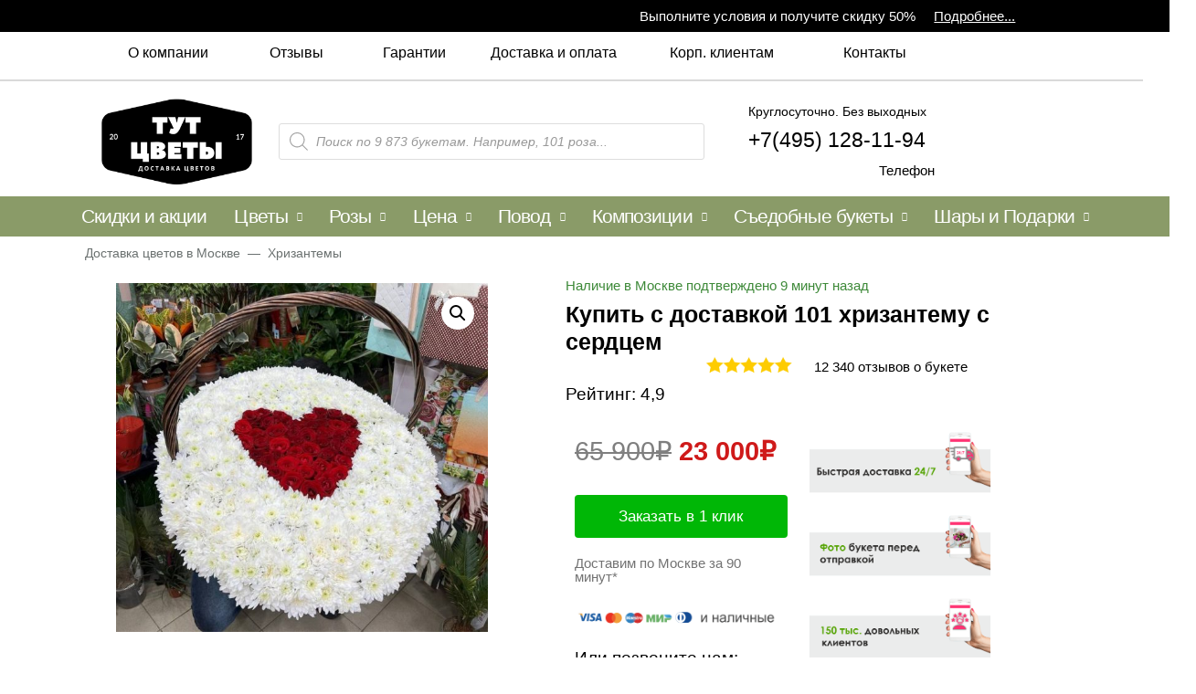

--- FILE ---
content_type: text/html; charset=UTF-8
request_url: https://dostavka-tsvety.ru/tsveti/khrizantemy/101-hrizantema-s-serdtsem/
body_size: 64298
content:
<!DOCTYPE html>
<html lang="ru-RU">
<head>
<meta charset="UTF-8">
<meta name="viewport" content="width=device-width, initial-scale=1, user-scalable=no, maximum-scale=1">
<link rel="profile" href="https://gmpg.org/xfn/11">

    <meta http-equiv="Cache-Control" content="no-cache, no-store, must-revalidate">
    <meta http-equiv="Pragma" content="no-cache">
    <meta http-equiv="Expires" content="0">

<title>101 хризантема с сердцем - Доставкой цветов в Москве! 121096 товаров! Цены от 487 руб. Цветы Тут</title>
<meta name='robots' content='max-image-preview:large' />

<!-- This site is optimized with the Yoast SEO Premium plugin v13.5 - https://yoast.com/wordpress/plugins/seo/ -->
<meta name="description" content="101 хризантема с сердцем с доставкой в Москве от компании Цветы Тут за 45 минут! 121096 букетов. с доставкой!"/>
<meta name="robots" content="max-snippet:-1, max-image-preview:large, max-video-preview:-1"/>
<link rel="canonical" href="https://dostavka-tsvety.ru/tsveti/khrizantemy/101-hrizantema-s-serdtsem/" />
<meta property="og:locale" content="ru_RU" />
<meta property="og:type" content="article" />
<meta property="og:title" content="101 хризантема с сердцем - Доставкой цветов в Москве! 121096 товаров! Цены от 487 руб. Цветы Тут" />
<meta property="og:description" content="101 хризантема с сердцем с доставкой в Москве от компании Цветы Тут за 45 минут! 121096 букетов. с доставкой!" />
<meta property="og:url" content="https://dostavka-tsvety.ru/tsveti/khrizantemy/101-hrizantema-s-serdtsem/" />
<meta property="og:site_name" content="dostavka-tsvety.ru" />
<meta property="og:image" content="https://dostavka-tsvety.ru/wp-content/uploads/2023/08/photo_2022-08-07_10-21-45.jpg" />
<meta property="og:image:secure_url" content="https://dostavka-tsvety.ru/wp-content/uploads/2023/08/photo_2022-08-07_10-21-45.jpg" />
<meta property="og:image:width" content="896" />
<meta property="og:image:height" content="841" />
<meta name="twitter:card" content="summary_large_image" />
<meta name="twitter:description" content="101 хризантема с сердцем с доставкой в Москве от компании Цветы Тут за 45 минут! 121096 букетов. с доставкой!" />
<meta name="twitter:title" content="101 хризантема с сердцем - Доставкой цветов в Москве! 121096 товаров! Цены от 487 руб. Цветы Тут" />
<meta name="twitter:image" content="https://dostavka-tsvety.ru/wp-content/uploads/2023/08/photo_2022-08-07_10-21-45.jpg" />
<script type='application/ld+json' class='yoast-schema-graph yoast-schema-graph--main'>{"@context":"https://schema.org","@graph":[{"@type":"WebSite","@id":"https://dostavka-tsvety.ru/#website","url":"https://dostavka-tsvety.ru/","name":"dostavka-tsvety.ru","inLanguage":"ru-RU","description":"\u0414\u043e\u0441\u0442\u0430\u0432\u043a\u0430 \u0446\u0432\u0435\u0442\u043e\u0432","potentialAction":[{"@type":"SearchAction","target":"https://dostavka-tsvety.ru/?s={search_term_string}","query-input":"required name=search_term_string"}]},{"@type":"ImageObject","@id":"https://dostavka-tsvety.ru/tsveti/khrizantemy/101-hrizantema-s-serdtsem/#primaryimage","inLanguage":"ru-RU","url":"https://dostavka-tsvety.ru/wp-content/uploads/2023/08/photo_2022-08-07_10-21-45.jpg","width":896,"height":841},{"@type":"WebPage","@id":"https://dostavka-tsvety.ru/tsveti/khrizantemy/101-hrizantema-s-serdtsem/#webpage","url":"https://dostavka-tsvety.ru/tsveti/khrizantemy/101-hrizantema-s-serdtsem/","name":"101 \u0445\u0440\u0438\u0437\u0430\u043d\u0442\u0435\u043c\u0430 \u0441 \u0441\u0435\u0440\u0434\u0446\u0435\u043c - \u0414\u043e\u0441\u0442\u0430\u0432\u043a\u043e\u0439 \u0446\u0432\u0435\u0442\u043e\u0432 \u0432 \u041c\u043e\u0441\u043a\u0432\u0435! 121096 \u0442\u043e\u0432\u0430\u0440\u043e\u0432! \u0426\u0435\u043d\u044b \u043e\u0442 487 \u0440\u0443\u0431. \u0426\u0432\u0435\u0442\u044b \u0422\u0443\u0442","isPartOf":{"@id":"https://dostavka-tsvety.ru/#website"},"inLanguage":"ru-RU","primaryImageOfPage":{"@id":"https://dostavka-tsvety.ru/tsveti/khrizantemy/101-hrizantema-s-serdtsem/#primaryimage"},"datePublished":"2023-08-04T09:42:49+00:00","dateModified":"2025-06-30T18:29:21+00:00","description":"101 \u0445\u0440\u0438\u0437\u0430\u043d\u0442\u0435\u043c\u0430 \u0441 \u0441\u0435\u0440\u0434\u0446\u0435\u043c \u0441 \u0434\u043e\u0441\u0442\u0430\u0432\u043a\u043e\u0439 \u0432 \u041c\u043e\u0441\u043a\u0432\u0435 \u043e\u0442 \u043a\u043e\u043c\u043f\u0430\u043d\u0438\u0438 \u0426\u0432\u0435\u0442\u044b \u0422\u0443\u0442 \u0437\u0430 45 \u043c\u0438\u043d\u0443\u0442! 121096 \u0431\u0443\u043a\u0435\u0442\u043e\u0432. \u0441 \u0434\u043e\u0441\u0442\u0430\u0432\u043a\u043e\u0439!","potentialAction":[{"@type":"ReadAction","target":["https://dostavka-tsvety.ru/tsveti/khrizantemy/101-hrizantema-s-serdtsem/"]}]},[]]}</script>
<!-- / Yoast SEO Premium plugin. -->

<link rel='dns-prefetch' href='//www.google.com' />
<link href='https://fonts.gstatic.com' crossorigin rel='preconnect' />
<style id='woocommerce-inline-inline-css' type='text/css'>
.woocommerce form .form-row .required { visibility: visible; }
</style>
<link data-minify="1" rel='stylesheet' id='jet-menu-astra-css'  href='https://dostavka-tsvety.ru/wp-content/cache/min/1/wp-content/plugins/jet-menu/integration/themes/astra/assets/css/style-4ce58b67dbea37ab3126a5092616203d.css' type='text/css' media='all' />
<link rel='stylesheet' id='astra-theme-css-css'  href='https://dostavka-tsvety.ru/wp-content/themes/astra/assets/css/minified/style.min.css?ver=2.5.3' type='text/css' media='all' />
<style id='astra-theme-css-inline-css' type='text/css'>
html{font-size:93.75%;}a,.page-title{color:#0a0000;}body,button,input,select,textarea,.ast-button,.ast-custom-button{font-family:-apple-system,BlinkMacSystemFont,Segoe UI,Roboto,Oxygen-Sans,Ubuntu,Cantarell,Helvetica Neue,sans-serif;font-weight:inherit;font-size:15px;font-size:1rem;line-height:1.61;}blockquote{color:#000000;}.site-title{font-size:35px;font-size:2.3333333333333rem;}header .site-logo-img .custom-logo-link img{max-width:600px;}.astra-logo-svg{width:600px;}.ast-archive-description .ast-archive-title{font-size:40px;font-size:2.6666666666667rem;}.site-header .site-description{font-size:15px;font-size:1rem;}.entry-title{font-size:40px;font-size:2.6666666666667rem;}.comment-reply-title{font-size:24px;font-size:1.6rem;}.ast-comment-list #cancel-comment-reply-link{font-size:15px;font-size:1rem;}h1,.entry-content h1{font-size:40px;font-size:2.6666666666667rem;}h2,.entry-content h2{font-size:30px;font-size:2rem;}h3,.entry-content h3{font-size:25px;font-size:1.6666666666667rem;}h4,.entry-content h4{font-size:20px;font-size:1.3333333333333rem;}h5,.entry-content h5{font-size:18px;font-size:1.2rem;}h6,.entry-content h6{font-size:15px;font-size:1rem;}.ast-single-post .entry-title,.page-title{font-size:30px;font-size:2rem;}#secondary,#secondary button,#secondary input,#secondary select,#secondary textarea{font-size:15px;font-size:1rem;}::selection{background-color:#007c16;color:#ffffff;}body,h1,.entry-title a,.entry-content h1,h2,.entry-content h2,h3,.entry-content h3,h4,.entry-content h4,h5,.entry-content h5,h6,.entry-content h6,.wc-block-grid__product-title{color:#0a0a0a;}.tagcloud a:hover,.tagcloud a:focus,.tagcloud a.current-item{color:#ffffff;border-color:#0a0000;background-color:#0a0000;}.main-header-menu .menu-link,.ast-header-custom-item a{color:#0a0a0a;}.main-header-menu .menu-item:hover > .menu-link,.main-header-menu .menu-item:hover > .ast-menu-toggle,.main-header-menu .ast-masthead-custom-menu-items a:hover,.main-header-menu .menu-item.focus > .menu-link,.main-header-menu .menu-item.focus > .ast-menu-toggle,.main-header-menu .current-menu-item > .menu-link,.main-header-menu .current-menu-ancestor > .menu-link,.main-header-menu .current-menu-item > .ast-menu-toggle,.main-header-menu .current-menu-ancestor > .ast-menu-toggle{color:#0a0000;}input:focus,input[type="text"]:focus,input[type="email"]:focus,input[type="url"]:focus,input[type="password"]:focus,input[type="reset"]:focus,input[type="search"]:focus,textarea:focus{border-color:#0a0000;}input[type="radio"]:checked,input[type=reset],input[type="checkbox"]:checked,input[type="checkbox"]:hover:checked,input[type="checkbox"]:focus:checked,input[type=range]::-webkit-slider-thumb{border-color:#0a0000;background-color:#0a0000;box-shadow:none;}.site-footer a:hover + .post-count,.site-footer a:focus + .post-count{background:#0a0000;border-color:#0a0000;}.footer-adv .footer-adv-overlay{border-top-style:solid;border-top-color:#7a7a7a;}.ast-comment-meta{line-height:1.666666667;font-size:12px;font-size:0.8rem;}.single .nav-links .nav-previous,.single .nav-links .nav-next,.single .ast-author-details .author-title,.ast-comment-meta{color:#0a0000;}.entry-meta,.entry-meta *{line-height:1.45;color:#0a0000;}.ast-404-layout-1 .ast-404-text{font-size:200px;font-size:13.333333333333rem;}.widget-title{font-size:21px;font-size:1.4rem;color:#0a0a0a;}#cat option,.secondary .calendar_wrap thead a,.secondary .calendar_wrap thead a:visited{color:#0a0000;}.secondary .calendar_wrap #today,.ast-progress-val span{background:#0a0000;}.secondary a:hover + .post-count,.secondary a:focus + .post-count{background:#0a0000;border-color:#0a0000;}.calendar_wrap #today > a{color:#ffffff;}.ast-pagination a,.page-links .page-link,.single .post-navigation a{color:#0a0000;}.ast-header-break-point .ast-mobile-menu-buttons-minimal.menu-toggle{background:transparent;color:#007c16;}.ast-header-break-point .ast-mobile-menu-buttons-outline.menu-toggle{background:transparent;border:1px solid #007c16;color:#007c16;}.ast-header-break-point .ast-mobile-menu-buttons-fill.menu-toggle{background:#007c16;}@media (max-width:782px){.entry-content .wp-block-columns .wp-block-column{margin-left:0px;}}@media (max-width:768px){#secondary.secondary{padding-top:0;}.ast-separate-container .ast-article-post,.ast-separate-container .ast-article-single{padding:1.5em 2.14em;}.ast-separate-container #primary,.ast-separate-container #secondary{padding:1.5em 0;}.ast-separate-container.ast-right-sidebar #secondary{padding-left:1em;padding-right:1em;}.ast-separate-container.ast-two-container #secondary{padding-left:0;padding-right:0;}.ast-page-builder-template .entry-header #secondary{margin-top:1.5em;}.ast-page-builder-template #secondary{margin-top:1.5em;}#primary,#secondary{padding:1.5em 0;margin:0;}.ast-left-sidebar #content > .ast-container{display:flex;flex-direction:column-reverse;width:100%;}.ast-author-box img.avatar{margin:20px 0 0 0;}.ast-pagination{padding-top:1.5em;text-align:center;}.ast-pagination .next.page-numbers{display:inherit;float:none;}}@media (max-width:768px){.ast-page-builder-template.ast-left-sidebar #secondary{padding-right:20px;}.ast-page-builder-template.ast-right-sidebar #secondary{padding-left:20px;}.ast-right-sidebar #primary{padding-right:0;}.ast-right-sidebar #secondary{padding-left:0;}.ast-left-sidebar #primary{padding-left:0;}.ast-left-sidebar #secondary{padding-right:0;}.ast-pagination .prev.page-numbers{padding-left:.5em;}.ast-pagination .next.page-numbers{padding-right:.5em;}}@media (min-width:769px){.ast-separate-container.ast-right-sidebar #primary,.ast-separate-container.ast-left-sidebar #primary{border:0;}.ast-separate-container.ast-right-sidebar #secondary,.ast-separate-container.ast-left-sidebar #secondary{border:0;margin-left:auto;margin-right:auto;}.ast-separate-container.ast-two-container #secondary .widget:last-child{margin-bottom:0;}.ast-separate-container .ast-comment-list li .comment-respond{padding-left:2.66666em;padding-right:2.66666em;}.ast-author-box{-js-display:flex;display:flex;}.ast-author-bio{flex:1;}.error404.ast-separate-container #primary,.search-no-results.ast-separate-container #primary{margin-bottom:4em;}}@media (min-width:769px){.ast-right-sidebar #primary{border-right:1px solid #eee;}.ast-right-sidebar #secondary{border-left:1px solid #eee;margin-left:-1px;}.ast-left-sidebar #primary{border-left:1px solid #eee;}.ast-left-sidebar #secondary{border-right:1px solid #eee;margin-right:-1px;}.ast-separate-container.ast-two-container.ast-right-sidebar #secondary{padding-left:30px;padding-right:0;}.ast-separate-container.ast-two-container.ast-left-sidebar #secondary{padding-right:30px;padding-left:0;}}.menu-toggle,button,.ast-button,.ast-custom-button,.button,input#submit,input[type="button"],input[type="submit"],input[type="reset"]{color:#ffffff;border-color:#007c16;background-color:#007c16;border-radius:2px;padding-top:10px;padding-right:40px;padding-bottom:10px;padding-left:40px;font-family:inherit;font-weight:inherit;}button:focus,.menu-toggle:hover,button:hover,.ast-button:hover,.button:hover,input[type=reset]:hover,input[type=reset]:focus,input#submit:hover,input#submit:focus,input[type="button"]:hover,input[type="button"]:focus,input[type="submit"]:hover,input[type="submit"]:focus{color:transparent;}@media (min-width:768px){.ast-container{max-width:100%;}}@media (min-width:544px){.ast-container{max-width:100%;}}@media (max-width:544px){.ast-separate-container .ast-article-post,.ast-separate-container .ast-article-single{padding:1.5em 1em;}.ast-separate-container #content .ast-container{padding-left:0.54em;padding-right:0.54em;}.ast-separate-container #secondary{padding-top:0;}.ast-separate-container.ast-two-container #secondary .widget{margin-bottom:1.5em;padding-left:1em;padding-right:1em;}.ast-separate-container .comments-count-wrapper{padding:1.5em 1em;}.ast-separate-container .ast-comment-list li.depth-1{padding:1.5em 1em;margin-bottom:1.5em;}.ast-separate-container .ast-comment-list .bypostauthor{padding:.5em;}.ast-separate-container .ast-archive-description{padding:1.5em 1em;}.ast-search-menu-icon.ast-dropdown-active .search-field{width:170px;}.ast-separate-container .comment-respond{padding:1.5em 1em;}}@media (max-width:544px){.ast-comment-list .children{margin-left:0.66666em;}.ast-separate-container .ast-comment-list .bypostauthor li{padding:0 0 0 .5em;}}@media (max-width:768px){.ast-mobile-header-stack .main-header-bar .ast-search-menu-icon{display:inline-block;}.ast-header-break-point.ast-header-custom-item-outside .ast-mobile-header-stack .main-header-bar .ast-search-icon{margin:0;}.ast-comment-avatar-wrap img{max-width:2.5em;}.comments-area{margin-top:1.5em;}.ast-separate-container .comments-count-wrapper{padding:2em 2.14em;}.ast-separate-container .ast-comment-list li.depth-1{padding:1.5em 2.14em;}.ast-separate-container .comment-respond{padding:2em 2.14em;}}@media (max-width:768px){.ast-header-break-point .main-header-bar .ast-search-menu-icon.slide-search .search-form{right:0;}.ast-header-break-point .ast-mobile-header-stack .main-header-bar .ast-search-menu-icon.slide-search .search-form{right:-1em;}.ast-comment-avatar-wrap{margin-right:0.5em;}}@media (min-width:545px){.ast-page-builder-template .comments-area,.single.ast-page-builder-template .entry-header,.single.ast-page-builder-template .post-navigation{max-width:1581px;margin-left:auto;margin-right:auto;}}@media (max-width:768px){.ast-archive-description .ast-archive-title{font-size:40px;}.entry-title{font-size:30px;}h1,.entry-content h1{font-size:30px;}h2,.entry-content h2{font-size:25px;}h3,.entry-content h3{font-size:20px;}.ast-single-post .entry-title,.page-title{font-size:30px;}}@media (max-width:544px){.ast-archive-description .ast-archive-title{font-size:40px;}.entry-title{font-size:30px;}h1,.entry-content h1{font-size:30px;}h2,.entry-content h2{font-size:25px;}h3,.entry-content h3{font-size:20px;}.ast-single-post .entry-title,.page-title{font-size:30px;}}@media (max-width:768px){html{font-size:85.5%;}}@media (max-width:544px){html{font-size:85.5%;}}@media (min-width:769px){.ast-container{max-width:1581px;}}@font-face {font-family: "Astra";src: url(https://dostavka-tsvety.ru/wp-content/themes/astra/assets/fonts/astra.woff) format("woff"),url(https://dostavka-tsvety.ru/wp-content/themes/astra/assets/fonts/astra.ttf) format("truetype"),url(https://dostavka-tsvety.ru/wp-content/themes/astra/assets/fonts/astra.svg#astra) format("svg");font-weight: normal;font-style: normal;font-display: fallback;}@media (max-width:921px) {.main-header-bar .main-header-bar-navigation{display:none;}}.ast-desktop .main-header-menu.submenu-with-border .sub-menu,.ast-desktop .main-header-menu.submenu-with-border .astra-full-megamenu-wrapper{border-color:#007c16;}.ast-desktop .main-header-menu.submenu-with-border .sub-menu{border-top-width:2px;border-right-width:0px;border-left-width:0px;border-bottom-width:0px;border-style:solid;}.ast-desktop .main-header-menu.submenu-with-border .sub-menu .sub-menu{top:-2px;}.ast-desktop .main-header-menu.submenu-with-border .sub-menu .menu-link,.ast-desktop .main-header-menu.submenu-with-border .children .menu-link{border-bottom-width:0px;border-style:solid;border-color:#eaeaea;}@media (min-width:769px){.main-header-menu .sub-menu .menu-item.ast-left-align-sub-menu:hover > .sub-menu,.main-header-menu .sub-menu .menu-item.ast-left-align-sub-menu.focus > .sub-menu{margin-left:-0px;}}.ast-small-footer{border-top-style:solid;border-top-width:1px;border-top-color:#7a7a7a;}.ast-small-footer-wrap{text-align:center;}@media (max-width:920px){.ast-404-layout-1 .ast-404-text{font-size:100px;font-size:6.6666666666667rem;}}.ast-breadcrumbs .trail-browse,.ast-breadcrumbs .trail-items,.ast-breadcrumbs .trail-items li{display:inline-block;margin:0;padding:0;border:none;background:inherit;text-indent:0;}.ast-breadcrumbs .trail-browse{font-size:inherit;font-style:inherit;font-weight:inherit;color:inherit;}.ast-breadcrumbs .trail-items{list-style:none;}.trail-items li::after{padding:0 0.3em;content:"\00bb";}.trail-items li:last-of-type::after{display:none;}.ast-header-break-point .main-header-bar{border-bottom-width:1px;}@media (min-width:769px){.main-header-bar{border-bottom-width:1px;}}.ast-safari-browser-less-than-11 .main-header-menu .menu-item, .ast-safari-browser-less-than-11 .main-header-bar .ast-masthead-custom-menu-items{display:block;}.main-header-menu .menu-item, .main-header-bar .ast-masthead-custom-menu-items{-js-display:flex;display:flex;-webkit-box-pack:center;-webkit-justify-content:center;-moz-box-pack:center;-ms-flex-pack:center;justify-content:center;-webkit-box-orient:vertical;-webkit-box-direction:normal;-webkit-flex-direction:column;-moz-box-orient:vertical;-moz-box-direction:normal;-ms-flex-direction:column;flex-direction:column;}.main-header-menu > .menu-item > .menu-link{height:100%;-webkit-box-align:center;-webkit-align-items:center;-moz-box-align:center;-ms-flex-align:center;align-items:center;-js-display:flex;display:flex;}.ast-primary-menu-disabled .main-header-bar .ast-masthead-custom-menu-items{flex:unset;}
</style>
<link rel='stylesheet' id='astra-menu-animation-css'  href='https://dostavka-tsvety.ru/wp-content/themes/astra/assets/css/minified/menu-animation.min.css?ver=2.5.3' type='text/css' media='all' />
<link data-minify="1" rel='stylesheet' id='wc-block-vendors-style-css'  href='https://dostavka-tsvety.ru/wp-content/cache/min/1/wp-content/plugins/woocommerce/packages/woocommerce-blocks/build/vendors-style-bbad87913f08287dd0d85e61b19cd722.css' type='text/css' media='all' />
<link data-minify="1" rel='stylesheet' id='wc-block-style-css'  href='https://dostavka-tsvety.ru/wp-content/cache/min/1/wp-content/plugins/woocommerce/packages/woocommerce-blocks/build/style-ae45059be35a883f1486b16976c4aac5.css' type='text/css' media='all' />
<link data-minify="1" rel='stylesheet' id='fibosearchsearch-indexcss-css'  href='https://dostavka-tsvety.ru/wp-content/cache/min/1/wp-content/plugins/ajax-search-for-woocommerce/build/blocks/search/index-982f845a797cc3fec184396cb8027b5f.css' type='text/css' media='all' />
<link data-minify="1" rel='stylesheet' id='fibosearchsearch-nav-indexcss-css'  href='https://dostavka-tsvety.ru/wp-content/cache/min/1/wp-content/plugins/ajax-search-for-woocommerce/build/blocks/search-nav/index-e57ef92fc2ee4b97bc6ef279143d0113.css' type='text/css' media='all' />
<link rel='stylesheet' id='photoswipe-css'  href='https://dostavka-tsvety.ru/wp-content/plugins/woocommerce/assets/css/photoswipe/photoswipe.min.css?ver=5.3.3' type='text/css' media='all' />
<link rel='stylesheet' id='photoswipe-default-skin-css'  href='https://dostavka-tsvety.ru/wp-content/plugins/woocommerce/assets/css/photoswipe/default-skin/default-skin.min.css?ver=5.3.3' type='text/css' media='all' />
<link rel='stylesheet' id='woocommerce-layout-css'  href='https://dostavka-tsvety.ru/wp-content/themes/astra/assets/css/minified/compatibility/woocommerce/woocommerce-layout.min.css?ver=2.5.3' type='text/css' media='all' />
<link rel='stylesheet' id='woocommerce-smallscreen-css'  href='https://dostavka-tsvety.ru/wp-content/themes/astra/assets/css/minified/compatibility/woocommerce/woocommerce-smallscreen.min.css?ver=2.5.3' type='text/css' media='only screen and (max-width: 768px)' />
<link data-minify="1" rel='stylesheet' id='woocommerce-general-css'  href='https://dostavka-tsvety.ru/wp-content/cache/min/1/wp-content/themes/astra/assets/css/minified/compatibility/woocommerce/woocommerce.min-68f59ea1dec7eee1f12d8c60a91e49cb.css' type='text/css' media='all' />
<style id='woocommerce-general-inline-css' type='text/css'>
.woocommerce span.onsale, .wc-block-grid__product .wc-block-grid__product-onsale{background-color:#007c16;color:#ffffff;}.woocommerce a.button, .woocommerce button.button, .woocommerce .woocommerce-message a.button, .woocommerce #respond input#submit.alt, .woocommerce a.button.alt, .woocommerce button.button.alt, .woocommerce input.button.alt, .woocommerce input.button,.woocommerce input.button:disabled, .woocommerce input.button:disabled[disabled], .woocommerce input.button:disabled:hover, .woocommerce input.button:disabled[disabled]:hover, .woocommerce #respond input#submit, .woocommerce button.button.alt.disabled, .wc-block-grid__products .wc-block-grid__product .wp-block-button__link, .wc-block-grid__product-onsale{color:#ffffff;border-color:#007c16;background-color:#007c16;}.woocommerce a.button:hover, .woocommerce button.button:hover, .woocommerce .woocommerce-message a.button:hover,.woocommerce #respond input#submit:hover,.woocommerce #respond input#submit.alt:hover, .woocommerce a.button.alt:hover, .woocommerce button.button.alt:hover, .woocommerce input.button.alt:hover, .woocommerce input.button:hover, .woocommerce button.button.alt.disabled:hover, .wc-block-grid__products .wc-block-grid__product .wp-block-button__link:hover{color:transparent;}.woocommerce-message, .woocommerce-info{border-top-color:#0a0000;}.woocommerce-message::before,.woocommerce-info::before{color:#0a0000;}.woocommerce ul.products li.product .price, .woocommerce div.product p.price, .woocommerce div.product span.price, .widget_layered_nav_filters ul li.chosen a, .woocommerce-page ul.products li.product .ast-woo-product-category, .wc-layered-nav-rating a{color:#0a0a0a;}.woocommerce nav.woocommerce-pagination ul,.woocommerce nav.woocommerce-pagination ul li{border-color:#0a0000;}.woocommerce nav.woocommerce-pagination ul li a:focus, .woocommerce nav.woocommerce-pagination ul li a:hover, .woocommerce nav.woocommerce-pagination ul li span.current{background:#0a0000;color:#ffffff;}.woocommerce .widget_price_filter .ui-slider .ui-slider-range, .woocommerce .widget_price_filter .ui-slider .ui-slider-handle{background-color:#0a0000;}.woocommerce a.button, .woocommerce button.button, .woocommerce .woocommerce-message a.button, .woocommerce #respond input#submit.alt, .woocommerce a.button.alt, .woocommerce button.button.alt, .woocommerce input.button.alt, .woocommerce input.button,.woocommerce-cart table.cart td.actions .button, .woocommerce form.checkout_coupon .button, .woocommerce #respond input#submit, .wc-block-grid__products .wc-block-grid__product .wp-block-button__link{border-radius:2px;padding-top:10px;padding-right:40px;padding-bottom:10px;padding-left:40px;}.woocommerce .star-rating, .woocommerce .comment-form-rating .stars a, .woocommerce .star-rating::before{color:#0a0000;}.woocommerce div.product .woocommerce-tabs ul.tabs li.active:before{background:#0a0000;}.ast-site-header-cart a{color:#0a0a0a;}.ast-site-header-cart a:focus, .ast-site-header-cart a:hover, .ast-site-header-cart .current-menu-item a{color:#0a0000;}.ast-cart-menu-wrap .count, .ast-cart-menu-wrap .count:after{border-color:#0a0000;color:#0a0000;}.ast-cart-menu-wrap:hover .count{color:transparent;background-color:#0a0000;}.ast-site-header-cart .widget_shopping_cart .total .woocommerce-Price-amount{color:#0a0000;}.woocommerce a.remove:hover, .ast-woocommerce-cart-menu .main-header-menu .woocommerce-custom-menu-item .menu-item:hover > .menu-link.remove:hover{color:#0a0000;border-color:#0a0000;background-color:#ffffff;}.ast-site-header-cart .widget_shopping_cart .buttons .button.checkout, .woocommerce .widget_shopping_cart .woocommerce-mini-cart__buttons .checkout.wc-forward{color:transparent;}.site-header .ast-site-header-cart-data .button.wc-forward, .site-header .ast-site-header-cart-data .button.wc-forward:hover{color:#ffffff;}.below-header-user-select .ast-site-header-cart .widget, .ast-above-header-section .ast-site-header-cart .widget a, .below-header-user-select .ast-site-header-cart .widget_shopping_cart a{color:#0a0a0a;}.below-header-user-select .ast-site-header-cart .widget_shopping_cart a:hover, .ast-above-header-section .ast-site-header-cart .widget_shopping_cart a:hover, .below-header-user-select .ast-site-header-cart .widget_shopping_cart a.remove:hover, .ast-above-header-section .ast-site-header-cart .widget_shopping_cart a.remove:hover{color:#0a0000;}@media (min-width:545px) and (max-width:768px){.woocommerce.tablet-columns-6 ul.products li.product, .woocommerce-page.tablet-columns-6 ul.products li.product{width:calc(16.66% - 16.66px);}.woocommerce.tablet-columns-5 ul.products li.product, .woocommerce-page.tablet-columns-5 ul.products li.product{width:calc(20% - 16px);}.woocommerce.tablet-columns-4 ul.products li.product, .woocommerce-page.tablet-columns-4 ul.products li.product{width:calc(25% - 15px);}.woocommerce.tablet-columns-3 ul.products li.product, .woocommerce-page.tablet-columns-3 ul.products li.product{width:calc(33.33% - 14px);}.woocommerce.tablet-columns-2 ul.products li.product, .woocommerce-page.tablet-columns-2 ul.products li.product{width:calc(50% - 10px);}.woocommerce.tablet-columns-1 ul.products li.product, .woocommerce-page.tablet-columns-1 ul.products li.product{width:100%;}.woocommerce div.product .related.products ul.products li.product{width:calc(33.33% - 14px);}}@media (min-width:545px) and (max-width:768px){.woocommerce[class*="columns-"].columns-3 > ul.products li.product, .woocommerce[class*="columns-"].columns-4 > ul.products li.product, .woocommerce[class*="columns-"].columns-5 > ul.products li.product, .woocommerce[class*="columns-"].columns-6 > ul.products li.product{width:calc(33.33% - 14px);margin-right:20px;}.woocommerce[class*="columns-"].columns-3 > ul.products li.product:nth-child(3n), .woocommerce[class*="columns-"].columns-4 > ul.products li.product:nth-child(3n), .woocommerce[class*="columns-"].columns-5 > ul.products li.product:nth-child(3n), .woocommerce[class*="columns-"].columns-6 > ul.products li.product:nth-child(3n){margin-right:0;clear:right;}.woocommerce[class*="columns-"].columns-3 > ul.products li.product:nth-child(3n+1), .woocommerce[class*="columns-"].columns-4 > ul.products li.product:nth-child(3n+1), .woocommerce[class*="columns-"].columns-5 > ul.products li.product:nth-child(3n+1), .woocommerce[class*="columns-"].columns-6 > ul.products li.product:nth-child(3n+1){clear:left;}.woocommerce[class*="columns-"] ul.products li.product:nth-child(n), .woocommerce-page[class*="columns-"] ul.products li.product:nth-child(n){margin-right:20px;clear:none;}.woocommerce.tablet-columns-2 ul.products li.product:nth-child(2n), .woocommerce-page.tablet-columns-2 ul.products li.product:nth-child(2n), .woocommerce.tablet-columns-3 ul.products li.product:nth-child(3n), .woocommerce-page.tablet-columns-3 ul.products li.product:nth-child(3n), .woocommerce.tablet-columns-4 ul.products li.product:nth-child(4n), .woocommerce-page.tablet-columns-4 ul.products li.product:nth-child(4n), .woocommerce.tablet-columns-5 ul.products li.product:nth-child(5n), .woocommerce-page.tablet-columns-5 ul.products li.product:nth-child(5n), .woocommerce.tablet-columns-6 ul.products li.product:nth-child(6n), .woocommerce-page.tablet-columns-6 ul.products li.product:nth-child(6n){margin-right:0;clear:right;}.woocommerce.tablet-columns-2 ul.products li.product:nth-child(2n+1), .woocommerce-page.tablet-columns-2 ul.products li.product:nth-child(2n+1), .woocommerce.tablet-columns-3 ul.products li.product:nth-child(3n+1), .woocommerce-page.tablet-columns-3 ul.products li.product:nth-child(3n+1), .woocommerce.tablet-columns-4 ul.products li.product:nth-child(4n+1), .woocommerce-page.tablet-columns-4 ul.products li.product:nth-child(4n+1), .woocommerce.tablet-columns-5 ul.products li.product:nth-child(5n+1), .woocommerce-page.tablet-columns-5 ul.products li.product:nth-child(5n+1), .woocommerce.tablet-columns-6 ul.products li.product:nth-child(6n+1), .woocommerce-page.tablet-columns-6 ul.products li.product:nth-child(6n+1){clear:left;}.woocommerce div.product .related.products ul.products li.product:nth-child(3n){margin-right:0;clear:right;}.woocommerce div.product .related.products ul.products li.product:nth-child(3n+1){clear:left;}}@media (min-width:769px){.woocommerce #reviews #comments{width:55%;float:left;}.woocommerce #reviews #review_form_wrapper{width:45%;float:right;padding-left:2em;}.woocommerce form.checkout_coupon{width:50%;}}@media (max-width:768px){.ast-header-break-point.ast-woocommerce-cart-menu .header-main-layout-1.ast-mobile-header-stack.ast-no-menu-items .ast-site-header-cart, .ast-header-break-point.ast-woocommerce-cart-menu .header-main-layout-3.ast-mobile-header-stack.ast-no-menu-items .ast-site-header-cart{padding-right:0;padding-left:0;}.ast-header-break-point.ast-woocommerce-cart-menu .header-main-layout-1.ast-mobile-header-stack .main-header-bar{text-align:center;}.ast-header-break-point.ast-woocommerce-cart-menu .header-main-layout-1.ast-mobile-header-stack .ast-site-header-cart, .ast-header-break-point.ast-woocommerce-cart-menu .header-main-layout-1.ast-mobile-header-stack .ast-mobile-menu-buttons{display:inline-block;}.ast-header-break-point.ast-woocommerce-cart-menu .header-main-layout-2.ast-mobile-header-inline .site-branding{flex:auto;}.ast-header-break-point.ast-woocommerce-cart-menu .header-main-layout-3.ast-mobile-header-stack .site-branding{flex:0 0 100%;}.ast-header-break-point.ast-woocommerce-cart-menu .header-main-layout-3.ast-mobile-header-stack .main-header-container{display:flex;justify-content:center;}.woocommerce-cart .woocommerce-shipping-calculator .button{width:100%;}.woocommerce div.product div.images, .woocommerce div.product div.summary, .woocommerce #content div.product div.images, .woocommerce #content div.product div.summary, .woocommerce-page div.product div.images, .woocommerce-page div.product div.summary, .woocommerce-page #content div.product div.images, .woocommerce-page #content div.product div.summary{float:none;width:100%;}.woocommerce-cart table.cart td.actions .ast-return-to-shop{display:block;text-align:center;margin-top:1em;}}@media (max-width:544px){.ast-separate-container .ast-woocommerce-container{padding:.54em 1em 1.33333em;}.woocommerce-message, .woocommerce-error, .woocommerce-info{display:flex;flex-wrap:wrap;}.woocommerce-message a.button, .woocommerce-error a.button, .woocommerce-info a.button{order:1;margin-top:.5em;}.woocommerce.mobile-columns-6 ul.products li.product, .woocommerce-page.mobile-columns-6 ul.products li.product{width:calc(16.66% - 16.66px);}.woocommerce.mobile-columns-5 ul.products li.product, .woocommerce-page.mobile-columns-5 ul.products li.product{width:calc(20% - 16px);}.woocommerce.mobile-columns-4 ul.products li.product, .woocommerce-page.mobile-columns-4 ul.products li.product{width:calc(25% - 15px);}.woocommerce.mobile-columns-3 ul.products li.product, .woocommerce-page.mobile-columns-3 ul.products li.product{width:calc(33.33% - 14px);}.woocommerce.mobile-columns-2 ul.products li.product, .woocommerce-page.mobile-columns-2 ul.products li.product{width:calc(50% - 10px);}.woocommerce.mobile-columns-1 ul.products li.product, .woocommerce-page.mobile-columns-1 ul.products li.product{width:100%;}.woocommerce .woocommerce-ordering, .woocommerce-page .woocommerce-ordering{float:none;margin-bottom:2em;width:100%;}.woocommerce ul.products a.button, .woocommerce-page ul.products a.button{padding:0.5em 0.75em;}.woocommerce div.product .related.products ul.products li.product{width:calc(50% - 10px);}.woocommerce table.cart td.actions .button, .woocommerce #content table.cart td.actions .button, .woocommerce-page table.cart td.actions .button, .woocommerce-page #content table.cart td.actions .button{padding-left:1em;padding-right:1em;}.woocommerce #content table.cart .button, .woocommerce-page #content table.cart .button{width:100%;}.woocommerce #content table.cart .product-thumbnail, .woocommerce-page #content table.cart .product-thumbnail{display:block;text-align:center !important;}.woocommerce #content table.cart .product-thumbnail::before, .woocommerce-page #content table.cart .product-thumbnail::before{display:none;}.woocommerce #content table.cart td.actions .coupon, .woocommerce-page #content table.cart td.actions .coupon{float:none;}.woocommerce #content table.cart td.actions .coupon .button, .woocommerce-page #content table.cart td.actions .coupon .button{flex:1;}.woocommerce #content div.product .woocommerce-tabs ul.tabs li a, .woocommerce-page #content div.product .woocommerce-tabs ul.tabs li a{display:block;}}@media (max-width:544px){.woocommerce[class*="columns-"].columns-3 > ul.products li.product, .woocommerce[class*="columns-"].columns-4 > ul.products li.product, .woocommerce[class*="columns-"].columns-5 > ul.products li.product, .woocommerce[class*="columns-"].columns-6 > ul.products li.product{width:calc(50% - 10px);margin-right:20px;}.woocommerce-page[class*=columns-] ul.products li.product:nth-child(n), .woocommerce[class*=columns-] ul.products li.product:nth-child(n){margin-right:20px;clear:none;}.woocommerce-page[class*=columns-].columns-3>ul.products li.product:nth-child(2n), .woocommerce-page[class*=columns-].columns-4>ul.products li.product:nth-child(2n), .woocommerce-page[class*=columns-].columns-5>ul.products li.product:nth-child(2n), .woocommerce-page[class*=columns-].columns-6>ul.products li.product:nth-child(2n), .woocommerce[class*=columns-].columns-3>ul.products li.product:nth-child(2n), .woocommerce[class*=columns-].columns-4>ul.products li.product:nth-child(2n), .woocommerce[class*=columns-].columns-5>ul.products li.product:nth-child(2n), .woocommerce[class*=columns-].columns-6>ul.products li.product:nth-child(2n){margin-right:0;clear:right;}.woocommerce[class*="columns-"].columns-3 > ul.products li.product:nth-child(2n+1), .woocommerce[class*="columns-"].columns-4 > ul.products li.product:nth-child(2n+1), .woocommerce[class*="columns-"].columns-5 > ul.products li.product:nth-child(2n+1), .woocommerce[class*="columns-"].columns-6 > ul.products li.product:nth-child(2n+1){clear:left;}.woocommerce[class*="columns-"] ul.products li.product:nth-child(n), .woocommerce-page[class*="columns-"] ul.products li.product:nth-child(n){margin-right:20px;clear:none;}.woocommerce.mobile-columns-6 ul.products li.product:nth-child(6n), .woocommerce-page.mobile-columns-6 ul.products li.product:nth-child(6n), .woocommerce.mobile-columns-5 ul.products li.product:nth-child(5n), .woocommerce-page.mobile-columns-5 ul.products li.product:nth-child(5n), .woocommerce.mobile-columns-4 ul.products li.product:nth-child(4n), .woocommerce-page.mobile-columns-4 ul.products li.product:nth-child(4n), .woocommerce.mobile-columns-3 ul.products li.product:nth-child(3n), .woocommerce-page.mobile-columns-3 ul.products li.product:nth-child(3n), .woocommerce.mobile-columns-2 ul.products li.product:nth-child(2n), .woocommerce-page.mobile-columns-2 ul.products li.product:nth-child(2n), .woocommerce div.product .related.products ul.products li.product:nth-child(2n){margin-right:0;clear:right;}.woocommerce.mobile-columns-6 ul.products li.product:nth-child(6n+1), .woocommerce-page.mobile-columns-6 ul.products li.product:nth-child(6n+1), .woocommerce.mobile-columns-5 ul.products li.product:nth-child(5n+1), .woocommerce-page.mobile-columns-5 ul.products li.product:nth-child(5n+1), .woocommerce.mobile-columns-4 ul.products li.product:nth-child(4n+1), .woocommerce-page.mobile-columns-4 ul.products li.product:nth-child(4n+1), .woocommerce.mobile-columns-3 ul.products li.product:nth-child(3n+1), .woocommerce-page.mobile-columns-3 ul.products li.product:nth-child(3n+1), .woocommerce.mobile-columns-2 ul.products li.product:nth-child(2n+1), .woocommerce-page.mobile-columns-2 ul.products li.product:nth-child(2n+1), .woocommerce div.product .related.products ul.products li.product:nth-child(2n+1){clear:left;}.woocommerce ul.products a.button.loading::after, .woocommerce-page ul.products a.button.loading::after{display:inline-block;margin-left:5px;position:initial;}.woocommerce.mobile-columns-1 ul.products li.product:nth-child(n), .woocommerce-page.mobile-columns-1 ul.products li.product:nth-child(n){margin-right:0;}.woocommerce #content div.product .woocommerce-tabs ul.tabs li, .woocommerce-page #content div.product .woocommerce-tabs ul.tabs li{display:block;margin-right:0;}}@media (min-width:769px){.ast-woo-shop-archive .site-content > .ast-container{max-width:1581px;}}@media (min-width:769px){.woocommerce #content .ast-woocommerce-container div.product div.images, .woocommerce .ast-woocommerce-container div.product div.images, .woocommerce-page #content .ast-woocommerce-container div.product div.images, .woocommerce-page .ast-woocommerce-container div.product div.images{width:50%;}.woocommerce #content .ast-woocommerce-container div.product div.summary, .woocommerce .ast-woocommerce-container div.product div.summary, .woocommerce-page #content .ast-woocommerce-container div.product div.summary, .woocommerce-page .ast-woocommerce-container div.product div.summary{width:46%;}.woocommerce.woocommerce-checkout form #customer_details.col2-set .col-1, .woocommerce.woocommerce-checkout form #customer_details.col2-set .col-2, .woocommerce-page.woocommerce-checkout form #customer_details.col2-set .col-1, .woocommerce-page.woocommerce-checkout form #customer_details.col2-set .col-2{float:none;width:auto;}}@media (min-width:769px){.woocommerce.woocommerce-checkout form #customer_details.col2-set, .woocommerce-page.woocommerce-checkout form #customer_details.col2-set{width:55%;float:left;margin-right:4.347826087%;}.woocommerce.woocommerce-checkout form #order_review, .woocommerce.woocommerce-checkout form #order_review_heading, .woocommerce-page.woocommerce-checkout form #order_review, .woocommerce-page.woocommerce-checkout form #order_review_heading{width:40%;float:right;margin-right:0;clear:right;}}
</style>
<link rel='stylesheet' id='wpfront-scroll-top-css'  href='https://dostavka-tsvety.ru/wp-content/plugins/wpfront-scroll-top/css/wpfront-scroll-top.min.css?ver=2.0.4.04013' type='text/css' media='all' />
<link rel='stylesheet' id='woo-variation-swatches-css'  href='https://dostavka-tsvety.ru/wp-content/plugins/woo-variation-swatches/assets/css/frontend.min.css?ver=1745182251' type='text/css' media='all' />
<style id='woo-variation-swatches-inline-css' type='text/css'>
:root {
--wvs-tick:url("data:image/svg+xml;utf8,%3Csvg filter='drop-shadow(0px 0px 2px rgb(0 0 0 / .8))' xmlns='http://www.w3.org/2000/svg'  viewBox='0 0 30 30'%3E%3Cpath fill='none' stroke='%23ffffff' stroke-linecap='round' stroke-linejoin='round' stroke-width='4' d='M4 16L11 23 27 7'/%3E%3C/svg%3E");

--wvs-cross:url("data:image/svg+xml;utf8,%3Csvg filter='drop-shadow(0px 0px 5px rgb(255 255 255 / .6))' xmlns='http://www.w3.org/2000/svg' width='72px' height='72px' viewBox='0 0 24 24'%3E%3Cpath fill='none' stroke='%23ff0000' stroke-linecap='round' stroke-width='0.6' d='M5 5L19 19M19 5L5 19'/%3E%3C/svg%3E");
--wvs-single-product-item-width:90px;
--wvs-single-product-item-height:90px;
--wvs-single-product-item-font-size:16px}
</style>
<link rel='stylesheet' id='dgwt-wcas-style-css'  href='https://dostavka-tsvety.ru/wp-content/plugins/ajax-search-for-woocommerce/assets/css/style.min.css?ver=1.21.0' type='text/css' media='all' />
<link data-minify="1" rel='stylesheet' id='bootstrap-grid-css'  href='https://dostavka-tsvety.ru/wp-content/cache/min/1/wp-content/themes/astra-child/libs/bootstrap-4.6.0/dist/css/bootstrap-grid-2e4a49b879ddcaefdf8e3ed882f7f143.css' type='text/css' media='all' />
<link data-minify="1" rel='stylesheet' id='bootstrap-modal-css'  href='https://dostavka-tsvety.ru/wp-content/cache/min/1/wp-content/themes/astra-child/libs/bootstrap-4.6.0/dist/css/modal-875b23125dcb65f8bf55ad187fe4db37.css' type='text/css' media='all' />
<link data-minify="1" rel='stylesheet' id='bootstrap-popover-css'  href='https://dostavka-tsvety.ru/wp-content/cache/min/1/wp-content/themes/astra-child/libs/bootstrap-4.6.0/dist/css/popover-42c7bd4a1a80883065dcbd21d463b19c.css' type='text/css' media='all' />
<link data-minify="1" rel='stylesheet' id='wt-geotargeting-css'  href='https://dostavka-tsvety.ru/wp-content/cache/min/1/wp-content/themes/astra-child/blocks/geotargeting/styles-d3e0ee23e22eff4b265e32f5427318f9.css' type='text/css' media='all' />
<link data-minify="1" rel='stylesheet' id='astra-child-other-css'  href='https://dostavka-tsvety.ru/wp-content/cache/min/1/wp-content/themes/astra-child/css/other-ce5f91cc27e97c31bded50f67e9a5735.css' type='text/css' media='all' />
<link data-minify="1" rel='stylesheet' id='astra-child-modal-css'  href='https://dostavka-tsvety.ru/wp-content/cache/min/1/wp-content/themes/astra-child/css/modal-0a0473c5f2ff0c35edfdfbe97f3f81f2.css' type='text/css' media='all' />
<link data-minify="1" rel='stylesheet' id='astra-child-rating-style-css'  href='https://dostavka-tsvety.ru/wp-content/cache/min/1/wp-content/themes/astra-child/css/jquery.rating-2cc338a2384c7211d6b78047099a8d7b.css' type='text/css' media='all' />
<link data-minify="1" rel='stylesheet' id='astra-child-reviews-css'  href='https://dostavka-tsvety.ru/wp-content/cache/min/1/wp-content/themes/astra-child/css/reviews-eb44b5c48eb6ee9ba174fe8d8fba7f2d.css' type='text/css' media='all' />
<link data-minify="1" rel='stylesheet' id='font-awesome-all-css'  href='https://dostavka-tsvety.ru/wp-content/cache/min/1/wp-content/plugins/jet-menu/assets/public/lib/font-awesome/css/all.min-7a5add84f731c254eb0c343f69181630.css' type='text/css' media='all' />
<link rel='stylesheet' id='font-awesome-v4-shims-css'  href='https://dostavka-tsvety.ru/wp-content/plugins/jet-menu/assets/public/lib/font-awesome/css/v4-shims.min.css?ver=5.12.0' type='text/css' media='all' />
<link data-minify="1" rel='stylesheet' id='jet-menu-public-css'  href='https://dostavka-tsvety.ru/wp-content/cache/min/1/wp-content/plugins/jet-menu/assets/public/css/public-44005a1319c264145113e08410877f12.css' type='text/css' media='all' />
<link data-minify="1" rel='stylesheet' id='jet-menu-general-css'  href='https://dostavka-tsvety.ru/wp-content/cache/min/1/wp-content/uploads/jet-menu/jet-menu-general-8332be0b69f2a176bc18e72798f66c79.css' type='text/css' media='all' />
<link data-minify="1" rel='stylesheet' id='jet-woo-builder-css'  href='https://dostavka-tsvety.ru/wp-content/cache/min/1/wp-content/plugins/jet-woo-builder/assets/css/jet-woo-builder-13272fdf501660a7c615c142af743806.css' type='text/css' media='all' />
<style id='jet-woo-builder-inline-css' type='text/css'>
@font-face {
			font-family: "WooCommerce";
			src: url("https://dostavka-tsvety.ru/wp-content/plugins/woocommerce/assets/fonts/WooCommerce.eot");
			src: url("https://dostavka-tsvety.ru/wp-content/plugins/woocommerce/assets/fonts/WooCommerce.eot?#iefix") format("embedded-opentype"),
				url("https://dostavka-tsvety.ru/wp-content/plugins/woocommerce/assets/fonts/WooCommerce.woff") format("woff"),
				url("https://dostavka-tsvety.ru/wp-content/plugins/woocommerce/assets/fonts/WooCommerce.ttf") format("truetype"),
				url("https://dostavka-tsvety.ru/wp-content/plugins/woocommerce/assets/fonts/WooCommerce.svg#WooCommerce") format("svg");
			font-weight: normal;
			font-style: normal;
			}
</style>
<link data-minify="1" rel='stylesheet' id='jet-woo-builder-frontend-css'  href='https://dostavka-tsvety.ru/wp-content/cache/min/1/wp-content/plugins/jet-woo-builder/assets/css/lib/jetwoobuilder-frontend-font/css/jetwoobuilder-frontend-font-580587ed23085c13e7873ed01843e43d.css' type='text/css' media='all' />
<link data-minify="1" rel='stylesheet' id='jet-elements-css'  href='https://dostavka-tsvety.ru/wp-content/cache/min/1/wp-content/plugins/jet-elements/assets/css/jet-elements-93d63a2cbe9d8d973d1c22eef6bc094b.css' type='text/css' media='all' />
<link data-minify="1" rel='stylesheet' id='jet-elements-skin-css'  href='https://dostavka-tsvety.ru/wp-content/cache/min/1/wp-content/plugins/jet-elements/assets/css/jet-elements-skin-c74bb320085f1f845ecd32e1e4b1fd05.css' type='text/css' media='all' />
<link data-minify="1" rel='stylesheet' id='elementor-icons-css'  href='https://dostavka-tsvety.ru/wp-content/cache/min/1/wp-content/plugins/elementor/assets/lib/eicons/css/elementor-icons.min-558e99902f7f6e6252a6e2be42a4c221.css' type='text/css' media='all' />
<link rel='stylesheet' id='elementor-animations-css'  href='https://dostavka-tsvety.ru/wp-content/plugins/elementor/assets/lib/animations/animations.min.css?ver=3.1.4' type='text/css' media='all' />
<link rel='stylesheet' id='elementor-frontend-css'  href='https://dostavka-tsvety.ru/wp-content/plugins/elementor/assets/css/frontend.min.css?ver=3.1.4' type='text/css' media='all' />
<link data-minify="1" rel='stylesheet' id='elementor-post-244414-css'  href='https://dostavka-tsvety.ru/wp-content/cache/min/1/wp-content/uploads/elementor/css/post-244414-b4b7913789200a56d5a856b0f301ab07.css' type='text/css' media='all' />
<link rel='stylesheet' id='elementor-pro-css'  href='https://dostavka-tsvety.ru/wp-content/plugins/elementor-pro/assets/css/frontend.min.css?ver=3.2.1' type='text/css' media='all' />
<link data-minify="1" rel='stylesheet' id='elementor-global-css'  href='https://dostavka-tsvety.ru/wp-content/cache/min/1/wp-content/uploads/elementor/css/global-d7119c77a4f0de1a046a1a82c6ccd9be.css' type='text/css' media='all' />
<link data-minify="1" rel='stylesheet' id='elementor-post-16388-css'  href='https://dostavka-tsvety.ru/wp-content/cache/min/1/wp-content/uploads/elementor/css/post-16388-f1615eece6e752de4c09502f6e7f7fbe.css' type='text/css' media='all' />
<link data-minify="1" rel='stylesheet' id='elementor-post-487-css'  href='https://dostavka-tsvety.ru/wp-content/cache/min/1/wp-content/uploads/elementor/css/post-487-9da1e56cbf92b58d0dfaef68bbc08808.css' type='text/css' media='all' />
<link data-minify="1" rel='stylesheet' id='elementor-post-453-css'  href='https://dostavka-tsvety.ru/wp-content/cache/min/1/wp-content/uploads/elementor/css/post-453-4a4bcbd26fede555b294c193d1ffbda7.css' type='text/css' media='all' />
<link data-minify="1" rel='stylesheet' id='elementor-post-13264-css'  href='https://dostavka-tsvety.ru/wp-content/cache/min/1/wp-content/uploads/elementor/css/post-13264-b3eba7825eb75cadade6fbb4c862cacc.css' type='text/css' media='all' />
<style id='rocket-lazyload-inline-css' type='text/css'>
.rll-youtube-player{position:relative;padding-bottom:56.23%;height:0;overflow:hidden;max-width:100%;}.rll-youtube-player iframe{position:absolute;top:0;left:0;width:100%;height:100%;z-index:100;background:0 0}.rll-youtube-player img{bottom:0;display:block;left:0;margin:auto;max-width:100%;width:100%;position:absolute;right:0;top:0;border:none;height:auto;cursor:pointer;-webkit-transition:.4s all;-moz-transition:.4s all;transition:.4s all}.rll-youtube-player img:hover{-webkit-filter:brightness(75%)}.rll-youtube-player .play{height:72px;width:72px;left:50%;top:50%;margin-left:-36px;margin-top:-36px;position:absolute;background:url(https://dostavka-tsvety.ru/wp-content/plugins/wp-rocket/assets/img/youtube.png) no-repeat;cursor:pointer}
</style>
<link rel='stylesheet' id='elementor-icons-shared-0-css'  href='https://dostavka-tsvety.ru/wp-content/plugins/elementor/assets/lib/font-awesome/css/fontawesome.min.css?ver=5.15.1' type='text/css' media='all' />
<link data-minify="1" rel='stylesheet' id='elementor-icons-fa-solid-css'  href='https://dostavka-tsvety.ru/wp-content/cache/min/1/wp-content/plugins/elementor/assets/lib/font-awesome/css/solid.min-70ea4a38b452524019a99f98c6236501.css' type='text/css' media='all' />
<link data-minify="1" rel='stylesheet' id='elementor-icons-fa-regular-css'  href='https://dostavka-tsvety.ru/wp-content/cache/min/1/wp-content/plugins/elementor/assets/lib/font-awesome/css/regular.min-5422f5e9bd6181e3bf38e469c781f427.css' type='text/css' media='all' />
<script src='https://dostavka-tsvety.ru/wp-includes/js/jquery/jquery.min.js?ver=3.6.0' id='jquery-core-js'></script>
<script src='https://dostavka-tsvety.ru/wp-includes/js/jquery/jquery-migrate.min.js?ver=3.3.2' id='jquery-migrate-js' defer></script>
<script src='https://dostavka-tsvety.ru/wp-content/plugins/wp-yandex-metrika/assets/YmEc.min.js?ver=1.1.8' id='wp-yandex-metrika_YmEc-js' defer></script>
<script src='https://dostavka-tsvety.ru/wp-content/plugins/wp-yandex-metrika/assets/frontend.min.js?ver=1.1.8' id='wp-yandex-metrika_frontend-js' defer></script>
<script id='wp-yandex-metrika_frontend-js-after'>
(function(){window.wpym.counters = JSON.parse('[{"number":"56570365","webvisor":"1"}]');window.wpym.targets = JSON.parse('[]');})();
</script>
<!--[if IE]>
<script data-wpacu-script-handle='astra-flexibility' src='https://dostavka-tsvety.ru/wp-content/themes/astra/assets/js/minified/flexibility.min.js?ver=2.5.3' id='astra-flexibility-js'></script>
<script data-wpacu-script-handle='astra-flexibility' id='astra-flexibility-js-after'>
flexibility(document.documentElement);</script>
<![endif]-->
<script data-minify="1" src='https://dostavka-tsvety.ru/wp-content/cache/min/1/wp-content/themes/astra-child/libs/bootstrap-4.6.0/js/dist/util-b43ad1dd3c56e5b71fa1f041e67d31f7.js' id='bootstrap-util-js' defer></script>
<script data-minify="1" src='https://dostavka-tsvety.ru/wp-content/cache/min/1/wp-content/themes/astra-child/libs/bootstrap-4.6.0/js/dist/modal-e94921acd1341fefa410d705954806c0.js' id='bootstrap-modal-js' defer></script>
<script src='https://dostavka-tsvety.ru/wp-content/themes/astra-child/libs/popper.min.js?ver=1' id='popper-js' defer></script>
<script data-minify="1" src='https://dostavka-tsvety.ru/wp-content/cache/min/1/wp-content/themes/astra-child/libs/bootstrap-4.6.0/js/dist/tooltip-83fe6a09790284cd348ecf24a0ce2e81.js' id='bootstrap-tooltip-js' defer></script>
<script data-minify="1" src='https://dostavka-tsvety.ru/wp-content/cache/min/1/wp-content/themes/astra-child/libs/bootstrap-4.6.0/js/dist/popover-9a4aa240af783adf9552e312ed99e1d9.js' id='bootstrap-popover-js' defer></script>
<script data-minify="1" src='https://dostavka-tsvety.ru/wp-content/cache/min/1/wp-content/plugins/wt_geotargeting_pro/js/cookie-242185cc1925b81c8912bc817f20a060.js' id='wt-cookie-js' defer></script>
<script data-minify="1" src='https://dostavka-tsvety.ru/wp-content/cache/min/1/wp-content/plugins/wt_geotargeting_pro/js/wt-location-c6df3848002e8f06a6d30d4f5c6c6790.js' id='wt-location-js' defer></script>
<link rel="https://api.w.org/" href="https://dostavka-tsvety.ru/wp-json/" /><link rel="alternate" type="application/json" href="https://dostavka-tsvety.ru/wp-json/wp/v2/product/121096" /><link rel="wlwmanifest" type="application/wlwmanifest+xml" href="https://dostavka-tsvety.ru/wp-includes/wlwmanifest.xml" /> 
<link rel='shortlink' href='https://dostavka-tsvety.ru/?p=121096' />
    <script type="text/javascript" id="advcakeAsync">
        (function(a) {
            var b = a.createElement("script");
            b.async = 1;
            b.src = "//p49o7e.ru/";
            a = a.getElementsByTagName("script")[0];
            a.parentNode.insertBefore(b, a)
        })(document);
    </script>
            <script>
            window.advcake_data = window.advcake_data || [];
            window.advcake_data.push({
                pageType: 2,
                user: {
                    email: ''
                },
                currentLead: {
                    id: '121096',
                    name: 'Купить с доставкой 101 хризантему с сердцем',
                    price: 23000                }
            });
        </script>
        <meta name="verification" content="f612c7d25f5690ad41496fcfdbf8d1" /><link rel="apple-touch-icon" sizes="180x180" href="/wp-content/uploads/fbrfg/apple-touch-icon.png">
<link rel="icon" type="image/png" sizes="32x32" href="/wp-content/uploads/fbrfg/favicon-32x32.png">
<link rel="icon" type="image/png" sizes="16x16" href="/wp-content/uploads/fbrfg/favicon-16x16.png">
<link rel="manifest" href="/wp-content/uploads/fbrfg/site.webmanifest">
<link rel="mask-icon" href="/wp-content/uploads/fbrfg/safari-pinned-tab.svg" color="#5bbad5">
<link rel="shortcut icon" href="/wp-content/uploads/fbrfg/favicon.ico">
<meta name="msapplication-TileColor" content="#da532c">
<meta name="msapplication-config" content="/wp-content/uploads/fbrfg/browserconfig.xml">
<meta name="theme-color" content="#ffffff">		<style>
			.dgwt-wcas-ico-magnifier,.dgwt-wcas-ico-magnifier-handler{max-width:20px}.dgwt-wcas-search-wrapp{max-width:600px}		</style>
			<noscript><style>.woocommerce-product-gallery{ opacity: 1 !important; }</style></noscript>
	        <!-- Yandex.Metrica counter -->
        <script type="text/javascript">
            (function (m, e, t, r, i, k, a) {
                m[i] = m[i] || function () {
                    (m[i].a = m[i].a || []).push(arguments)
                };
                m[i].l = 1 * new Date();
                k = e.createElement(t), a = e.getElementsByTagName(t)[0], k.async = 1, k.src = r, a.parentNode.insertBefore(k, a)
            })
            (window, document, "script", "https://mc.yandex.ru/metrika/tag.js", "ym");

            ym("56570365", "init", {
                clickmap: true,
                trackLinks: true,
                accurateTrackBounce: true,
                webvisor: true,
                ecommerce: "dataLayer",
                params: {
                    __ym: {
                        "ymCmsPlugin": {
                            "cms": "wordpress",
                            "cmsVersion":"5.9",
                            "pluginVersion": "1.1.8",
                            "ymCmsRip": "1545745298"
                        }
                    }
                }
            });
        </script>
        <!-- /Yandex.Metrica counter -->
        <link rel="icon" href="https://dostavka-tsvety.ru/wp-content/uploads/2019/12/cropped-tsvetok-32x32.png" sizes="32x32" />
<link rel="icon" href="https://dostavka-tsvety.ru/wp-content/uploads/2019/12/cropped-tsvetok-192x192.png" sizes="192x192" />
<link rel="apple-touch-icon" href="https://dostavka-tsvety.ru/wp-content/uploads/2019/12/cropped-tsvetok-180x180.png" />
<meta name="msapplication-TileImage" content="https://dostavka-tsvety.ru/wp-content/uploads/2019/12/cropped-tsvetok-270x270.png" />
<noscript><style id="rocket-lazyload-nojs-css">.rll-youtube-player, [data-lazy-src]{display:none !important;}</style></noscript><!-- вариант через yandex -->
<!--<script src="https://api-maps.yandex.ru/2.1/?apikey=d0255891-c928-4622-96f2-6b49de9f70bc&lang=ru_RU"></script>-->

	<script type="application/ld+json">
    {
      "@context": "https://schema.org/",
      "@type": "AggregateRating",
	  "itemReviewed": {
        "@type": "Florist",
		        "name": "Цветы тут - Доставка цветов",
		"description": "Доставка цветов в Москве от 29 минут⏳ с Цветы ТУТ! Быстрая круглосуточная доставка букетов курьером - 100% во время!",
				"url": "https://dostavka-tsvety.ru",
		"logo": "https://dostavka-tsvety.ru/wp-content/uploads/2019/10/snimok-ekrana-2020-03-27-v-14.04.22.png",
		"openingHours": "Mo-Su 0:00-24:00",
		"image": "https://dostavka-tsvety.ru/wp-content/uploads/2019/12/korzina-s-rozami-el-toro_5debcef126335.jpeg",
		"telephone": "+7 499 709 87 70",
		"priceRange": "от 808 руб",
		"sameAs": "https://dostavka-tsvety.ru/o-kompanii/",
		"contactPoint": {
		  "@type": "ContactPoint",
		  "name": "Многоканальная линия",
		  "telephone": "+7(495) 128-11-94",
		  "email": "azaliya@tsvety-tyt.ru",
		  "contactType": "customer service"
		}, 
		"address": {
		  "@type": "PostalAddress",
		  "streetAddress":"просп. Мира, 88",
		  "addressLocality":"Москва",
		  "postalCode":"532992",
		  "addressRegion":"Москва и Московская область",
          "addressCountry": "RU",
		}
      },
      "ratingValue": 5.0,
      "bestRating": 5.0,
      "ratingCount": "8738"
    }
	</script>
	<script type="application/ld+json">
    {
      "@context": "https://schema.org/",
      "@type": "Florist",
		        "name": "Цветы тут - Доставка цветов",
		"description": "Доставка цветов в Москве от 29 минут⏳ с Цветы ТУТ! Быстрая круглосуточная доставка букетов курьером - 100% во время!",
				"url": "https://dostavka-tsvety.ru",
		"logo": "https://dostavka-tsvety.ru/wp-content/uploads/2019/10/snimok-ekrana-2020-03-27-v-14.04.22.png",
		"openingHours": "Mo-Su 0:00-24:00",
		"image": "https://dostavka-tsvety.ru/wp-content/uploads/2019/12/korzina-s-rozami-el-toro_5debcef126335.jpeg",
		"telephone": "+7 499 709 87 70",
		"priceRange": "от 808 руб",
		"sameAs": "https://dostavka-tsvety.ru/o-kompanii/",
		"contactPoint": {
		  "@type": "ContactPoint",
		  "name": "Многоканальная линия",
		  "telephone": "+7(495) 128-11-94",
		  "email": "azaliya@tsvety-tyt.ru",
		  "contactType": "customer service"
		}, 
		"address": {
		  "@type": "PostalAddress",
		  "streetAddress":"просп. Мира, 88",
		  "addressLocality":"Москва",
		  "postalCode":"532992",
		  "addressRegion":"Москва и Московская область",
          "addressCountry": "RU"
		}
	}
	</script>
	<script type="application/ld+json">
	{
	  "@context": "https://schema.org",
	  "@type": "FAQPage",
	  "mainEntity": [
	  		{
		  "@type": "Question",
		  "name": "Где лучше купить цветы с доставкой в Москве?",
		  "acceptedAnswer": {
			"@type": "Answer",
			"text": "Купить цветы с доставкой вы сможете с помощью нашего интернет-магазина, на нашем сайте более 9500 букетов на разный вкус и бюджет. За время нашей работы мы научились понимать потребности наших клиентов!"
		  }
		},
		{
		  "@type": "Question",
		  "name": "Почему у Вас такие низкие цены?",
		  "acceptedAnswer": {
			"@type": "Answer",
			"text": "Наш интернет-магазин входит в группу цветочных компаний, в нашу компанию входит крупный оптовый поставщик цветов по всей России, за счет синергии мы сегодня осуществляем постоянные закупки крупными партиями цветов у поставщиков из Голландии, Эквадора, Кении, России, Израиля и других изготовителей. Данные условия позволяют сохранять доступные цены со скидками на букеты для конечного потребителя. Выбирая цветы через интернет, вы не переплачиваете, т.к. мы не несем затрат на аренду торговых площадей и зарплату многочисленных продавцов."
		  }
		},
	  		{
		  "@type": "Question",
		  "name": "Как быстро вы доставляете цветы?",
		  "acceptedAnswer": {
			"@type": "Answer",
			"text": "Благодаря нашему собственному курьерскому подразделению, мы обеспечиваем лучшее качество доставки день в день, если Вам срочно необходимо доставить букет на дом, то мы справимся с этой задачей! Каждый курьер проходит обучение и сдает тестирование перед началом работы. Среднее время доставки составляет 95 минут. Каждый букет аккуратно упаковывается в транспортировочную упаковку и бережно доставляется нашей курьерской службой."
		  }
		},
		{
		  "@type": "Question",
		  "name": "Бесплатная доставка букетов цветов в Москве",
		  "acceptedAnswer": {
			"@type": "Answer",
			"text": "Мы осуществляем бесплатную доставку по Москве, в радиусе 3-х км от расположения наших цветочных складов."
		  }
		},
		{
		  "@type": "Question",
		  "name": "Возможна ли доставка цветов по Московской области?",
		  "acceptedAnswer": {
			"@type": "Answer",
			"text": "Да, конечно!  Мы осуществляем доставку в радиусе +100 км от МКАД, стоимость доставки в случае большой отдаленности будет рассчитываться по расстоянию в км от МКАД. Так же мы имеем оптовые склады в таких городах как: Одинцово, Химки."
		  }
		},
		{
		  "@type": "Question",
		  "name": "Могу ли я оформить бесплатно открытку с мои текстом и приложить к заказу?",
		  "acceptedAnswer": {
			"@type": "Answer",
			"text": "К каждому заказу мы дарим бесплатную  дизайнерскую открытку с Вашим текстом, напечатанным на профессиональной матовой фотобумаге. Для всех клиентов это абсолютно бесплатно."
		  }
		},
		{
		  "@type": "Question",
		  "name": "Можете сегодня доставить мой заказ?",
		  "acceptedAnswer": {
			"@type": "Answer",
			"text": "Да, Вы можете сегодня оформить доставку Вашего заказа за 90* минут. Если у Вашего адреса в заказе большая удаленность от нашего ближайшего склада, то доставка займет больше времени, данный вопрос необходимо согласовывать с Вашим личным менеджером."
		  }
		}
	  ]
	}
	</script>
       
	<style>
	  .banner-top-flower{
		display: none;
	  }
	</style>
	<script type="application/ld+json">
	{
      "@context": "https://schema.org",
      "@type": "Product",
      "name": "Купить с доставкой 101 хризантему с сердцем",
      "image": "https://dostavka-tsvety.ru/wp-content/uploads/2023/08/photo_2022-08-07_10-21-45.jpg",
      "description": "Доставка лучших цветов в Москве, работаем 24 часа, круглосуточно! Более 160 тыс довольных клиентов!",
	  "aggregateRating": {
		"@type": "AggregateRating",
		"ratingValue": "5.0",
		"reviewCount": "8738"
	  },
      "review": [{
        "@type": "Review",
        "reviewRating": {
          "@type": "Rating",
          "ratingValue": "4.8"
        },
        "author": {
          "@type": "Person",
          "name": "Катрин Иванова"
        }
      }],
      "offers": {
        "@type": "AggregateOffer",
        "offerCount": "2",
        "highPrice": "65900",
        "lowPrice": "23000",
        "priceCurrency": "RUB"
      }
    }
    </script>
	
		<script type="application/ld+json">
		{
		"@context": "https://schema.org",
		"@type": "ImageObject",
		"contentUrl": "https://dostavka-tsvety.ru/wp-content/uploads/2023/08/photo_2022-08-07_10-21-45.jpg",
		"name": "photo_2022-08-07_10-21-45"
		}
		</script>	
	<style>
		.elementor-invisible {
			visibility: visible !important;
		}
		.astra-shop-thumbnail-wrap img{
			display: block !important;
			visibility: visible !important;
		}
	</style>

</head>

<body  class="product-template-default single single-product postid-121096 wp-custom-logo theme-astra woocommerce woocommerce-page woocommerce-no-js woo-variation-swatches wvs-behavior-blur wvs-theme-astra-child wvs-show-label wvs-tooltip ast-desktop ast-plain-container ast-no-sidebar astra-2.5.3 ast-header-custom-item-inside ast-blog-single-style-1 ast-custom-post-type ast-single-post ast-inherit-site-logo-transparent jet-desktop-menu-active elementor-page-453 ast-normal-title-enabled elementor-default elementor-template-full-width elementor-kit-244414">

<svg xmlns="http://www.w3.org/2000/svg" viewBox="0 0 0 0" width="0" height="0" focusable="false" role="none" style="visibility: hidden; position: absolute; left: -9999px; overflow: hidden;" ><defs><filter id="wp-duotone-dark-grayscale"><feColorMatrix color-interpolation-filters="sRGB" type="matrix" values=" .299 .587 .114 0 0 .299 .587 .114 0 0 .299 .587 .114 0 0 .299 .587 .114 0 0 " /><feComponentTransfer color-interpolation-filters="sRGB" ><feFuncR type="table" tableValues="0 0.49803921568627" /><feFuncG type="table" tableValues="0 0.49803921568627" /><feFuncB type="table" tableValues="0 0.49803921568627" /><feFuncA type="table" tableValues="1 1" /></feComponentTransfer><feComposite in2="SourceGraphic" operator="in" /></filter></defs></svg><svg xmlns="http://www.w3.org/2000/svg" viewBox="0 0 0 0" width="0" height="0" focusable="false" role="none" style="visibility: hidden; position: absolute; left: -9999px; overflow: hidden;" ><defs><filter id="wp-duotone-grayscale"><feColorMatrix color-interpolation-filters="sRGB" type="matrix" values=" .299 .587 .114 0 0 .299 .587 .114 0 0 .299 .587 .114 0 0 .299 .587 .114 0 0 " /><feComponentTransfer color-interpolation-filters="sRGB" ><feFuncR type="table" tableValues="0 1" /><feFuncG type="table" tableValues="0 1" /><feFuncB type="table" tableValues="0 1" /><feFuncA type="table" tableValues="1 1" /></feComponentTransfer><feComposite in2="SourceGraphic" operator="in" /></filter></defs></svg><svg xmlns="http://www.w3.org/2000/svg" viewBox="0 0 0 0" width="0" height="0" focusable="false" role="none" style="visibility: hidden; position: absolute; left: -9999px; overflow: hidden;" ><defs><filter id="wp-duotone-purple-yellow"><feColorMatrix color-interpolation-filters="sRGB" type="matrix" values=" .299 .587 .114 0 0 .299 .587 .114 0 0 .299 .587 .114 0 0 .299 .587 .114 0 0 " /><feComponentTransfer color-interpolation-filters="sRGB" ><feFuncR type="table" tableValues="0.54901960784314 0.98823529411765" /><feFuncG type="table" tableValues="0 1" /><feFuncB type="table" tableValues="0.71764705882353 0.25490196078431" /><feFuncA type="table" tableValues="1 1" /></feComponentTransfer><feComposite in2="SourceGraphic" operator="in" /></filter></defs></svg><svg xmlns="http://www.w3.org/2000/svg" viewBox="0 0 0 0" width="0" height="0" focusable="false" role="none" style="visibility: hidden; position: absolute; left: -9999px; overflow: hidden;" ><defs><filter id="wp-duotone-blue-red"><feColorMatrix color-interpolation-filters="sRGB" type="matrix" values=" .299 .587 .114 0 0 .299 .587 .114 0 0 .299 .587 .114 0 0 .299 .587 .114 0 0 " /><feComponentTransfer color-interpolation-filters="sRGB" ><feFuncR type="table" tableValues="0 1" /><feFuncG type="table" tableValues="0 0.27843137254902" /><feFuncB type="table" tableValues="0.5921568627451 0.27843137254902" /><feFuncA type="table" tableValues="1 1" /></feComponentTransfer><feComposite in2="SourceGraphic" operator="in" /></filter></defs></svg><svg xmlns="http://www.w3.org/2000/svg" viewBox="0 0 0 0" width="0" height="0" focusable="false" role="none" style="visibility: hidden; position: absolute; left: -9999px; overflow: hidden;" ><defs><filter id="wp-duotone-midnight"><feColorMatrix color-interpolation-filters="sRGB" type="matrix" values=" .299 .587 .114 0 0 .299 .587 .114 0 0 .299 .587 .114 0 0 .299 .587 .114 0 0 " /><feComponentTransfer color-interpolation-filters="sRGB" ><feFuncR type="table" tableValues="0 0" /><feFuncG type="table" tableValues="0 0.64705882352941" /><feFuncB type="table" tableValues="0 1" /><feFuncA type="table" tableValues="1 1" /></feComponentTransfer><feComposite in2="SourceGraphic" operator="in" /></filter></defs></svg><svg xmlns="http://www.w3.org/2000/svg" viewBox="0 0 0 0" width="0" height="0" focusable="false" role="none" style="visibility: hidden; position: absolute; left: -9999px; overflow: hidden;" ><defs><filter id="wp-duotone-magenta-yellow"><feColorMatrix color-interpolation-filters="sRGB" type="matrix" values=" .299 .587 .114 0 0 .299 .587 .114 0 0 .299 .587 .114 0 0 .299 .587 .114 0 0 " /><feComponentTransfer color-interpolation-filters="sRGB" ><feFuncR type="table" tableValues="0.78039215686275 1" /><feFuncG type="table" tableValues="0 0.94901960784314" /><feFuncB type="table" tableValues="0.35294117647059 0.47058823529412" /><feFuncA type="table" tableValues="1 1" /></feComponentTransfer><feComposite in2="SourceGraphic" operator="in" /></filter></defs></svg><svg xmlns="http://www.w3.org/2000/svg" viewBox="0 0 0 0" width="0" height="0" focusable="false" role="none" style="visibility: hidden; position: absolute; left: -9999px; overflow: hidden;" ><defs><filter id="wp-duotone-purple-green"><feColorMatrix color-interpolation-filters="sRGB" type="matrix" values=" .299 .587 .114 0 0 .299 .587 .114 0 0 .299 .587 .114 0 0 .299 .587 .114 0 0 " /><feComponentTransfer color-interpolation-filters="sRGB" ><feFuncR type="table" tableValues="0.65098039215686 0.40392156862745" /><feFuncG type="table" tableValues="0 1" /><feFuncB type="table" tableValues="0.44705882352941 0.4" /><feFuncA type="table" tableValues="1 1" /></feComponentTransfer><feComposite in2="SourceGraphic" operator="in" /></filter></defs></svg><svg xmlns="http://www.w3.org/2000/svg" viewBox="0 0 0 0" width="0" height="0" focusable="false" role="none" style="visibility: hidden; position: absolute; left: -9999px; overflow: hidden;" ><defs><filter id="wp-duotone-blue-orange"><feColorMatrix color-interpolation-filters="sRGB" type="matrix" values=" .299 .587 .114 0 0 .299 .587 .114 0 0 .299 .587 .114 0 0 .299 .587 .114 0 0 " /><feComponentTransfer color-interpolation-filters="sRGB" ><feFuncR type="table" tableValues="0.098039215686275 1" /><feFuncG type="table" tableValues="0 0.66274509803922" /><feFuncB type="table" tableValues="0.84705882352941 0.41960784313725" /><feFuncA type="table" tableValues="1 1" /></feComponentTransfer><feComposite in2="SourceGraphic" operator="in" /></filter></defs></svg><div 
	class="hfeed site" id="page">
	<a class="skip-link screen-reader-text" href="#content">Перейти к содержимому</a>

	
			<div data-elementor-type="header" data-elementor-id="16388" class="elementor elementor-16388 elementor-location-header" data-elementor-settings="[]">
		<div class="elementor-section-wrap">
					<section class="elementor-section elementor-top-section elementor-element elementor-element-51f0962 elementor-hidden-tablet elementor-hidden-desktop elementor-hidden-phone elementor-section-boxed elementor-section-height-default elementor-section-height-default" data-id="51f0962" data-element_type="section" data-settings="{&quot;background_background&quot;:&quot;classic&quot;}">
						<div class="elementor-container elementor-column-gap-default">
					<div class="elementor-column elementor-col-100 elementor-top-column elementor-element elementor-element-fa456c2" data-id="fa456c2" data-element_type="column">
			<div class="elementor-widget-wrap elementor-element-populated">
								<div class="elementor-element elementor-element-cd0acb6 elementor-widget elementor-widget-heading" data-id="cd0acb6" data-element_type="widget" data-widget_type="heading.default">
				<div class="elementor-widget-container">
			<p class="elementor-heading-title elementor-size-default"><a href="https://dostavka-tsvety.ru/tsvety/den-materi/">Лучшие букеты для самых важных женщин здесь   ❤️ </a></p>		</div>
				</div>
					</div>
		</div>
							</div>
		</section>
				<section class="elementor-section elementor-top-section elementor-element elementor-element-12f66cc elementor-hidden-tablet elementor-hidden-phone elementor-section-boxed elementor-section-height-default elementor-section-height-default" data-id="12f66cc" data-element_type="section" data-settings="{&quot;background_background&quot;:&quot;classic&quot;}">
						<div class="elementor-container elementor-column-gap-default">
					<div class="elementor-column elementor-col-33 elementor-top-column elementor-element elementor-element-00e7945" data-id="00e7945" data-element_type="column">
			<div class="elementor-widget-wrap">
									</div>
		</div>
				<div class="elementor-column elementor-col-33 elementor-top-column elementor-element elementor-element-e0de07f" data-id="e0de07f" data-element_type="column">
			<div class="elementor-widget-wrap elementor-element-populated">
								<div class="elementor-element elementor-element-927e761 elementor-widget elementor-widget-heading" data-id="927e761" data-element_type="widget" data-widget_type="heading.default">
				<div class="elementor-widget-container">
			<div class="elementor-heading-title elementor-size-default"><a href="https://dostavka-tsvety.ru/#skidka">Выполните условия и получите скидку 50% </a></div>		</div>
				</div>
					</div>
		</div>
				<div class="elementor-column elementor-col-33 elementor-top-column elementor-element elementor-element-2eea0db" data-id="2eea0db" data-element_type="column">
			<div class="elementor-widget-wrap elementor-element-populated">
								<div class="elementor-element elementor-element-deb304c elementor-widget elementor-widget-heading" data-id="deb304c" data-element_type="widget" data-widget_type="heading.default">
				<div class="elementor-widget-container">
			<div class="elementor-heading-title elementor-size-default"><a href="https://dostavka-tsvety.ru/#skidka">Подробнее...</a></div>		</div>
				</div>
					</div>
		</div>
							</div>
		</section>
				<section class="elementor-section elementor-top-section elementor-element elementor-element-2117d3c0 elementor-hidden-phone elementor-section-boxed elementor-section-height-default elementor-section-height-default" data-id="2117d3c0" data-element_type="section" data-settings="{&quot;background_background&quot;:&quot;classic&quot;}">
						<div class="elementor-container elementor-column-gap-default">
					<div class="elementor-column elementor-col-11 elementor-top-column elementor-element elementor-element-33e169b8" data-id="33e169b8" data-element_type="column">
			<div class="elementor-widget-wrap">
									</div>
		</div>
				<div class="elementor-column elementor-col-11 elementor-top-column elementor-element elementor-element-29f461dc" data-id="29f461dc" data-element_type="column">
			<div class="elementor-widget-wrap elementor-element-populated">
								<div class="elementor-element elementor-element-243c16fa elementor-align-center elementor-widget elementor-widget-button" data-id="243c16fa" data-element_type="widget" data-widget_type="button.default">
				<div class="elementor-widget-container">
					<div class="elementor-button-wrapper">
			<a href="https://dostavka-tsvety.ru/o-kompanii/" class="elementor-button-link elementor-button elementor-size-xs" role="button">
						<span class="elementor-button-content-wrapper">
						<span class="elementor-button-text">О компании</span>
		</span>
					</a>
		</div>
				</div>
				</div>
					</div>
		</div>
				<div class="elementor-column elementor-col-11 elementor-top-column elementor-element elementor-element-9efd7aa elementor-hidden-tablet" data-id="9efd7aa" data-element_type="column">
			<div class="elementor-widget-wrap elementor-element-populated">
								<div class="elementor-element elementor-element-23d3ff4 elementor-align-center elementor-widget elementor-widget-button" data-id="23d3ff4" data-element_type="widget" data-widget_type="button.default">
				<div class="elementor-widget-container">
					<div class="elementor-button-wrapper">
			<a href="/reviews/" class="elementor-button-link elementor-button elementor-size-xs" role="button">
						<span class="elementor-button-content-wrapper">
						<span class="elementor-button-text">Отзывы</span>
		</span>
					</a>
		</div>
				</div>
				</div>
					</div>
		</div>
				<div class="elementor-column elementor-col-11 elementor-top-column elementor-element elementor-element-c902667" data-id="c902667" data-element_type="column">
			<div class="elementor-widget-wrap elementor-element-populated">
								<div class="elementor-element elementor-element-6cd8809 elementor-align-center elementor-widget elementor-widget-button" data-id="6cd8809" data-element_type="widget" data-widget_type="button.default">
				<div class="elementor-widget-container">
					<div class="elementor-button-wrapper">
			<a href="https://dostavka-tsvety.ru/guarantees/" class="elementor-button-link elementor-button elementor-size-xs" role="button">
						<span class="elementor-button-content-wrapper">
						<span class="elementor-button-text">Гарантии</span>
		</span>
					</a>
		</div>
				</div>
				</div>
					</div>
		</div>
				<div class="elementor-column elementor-col-11 elementor-top-column elementor-element elementor-element-732f812b" data-id="732f812b" data-element_type="column">
			<div class="elementor-widget-wrap elementor-element-populated">
								<div class="elementor-element elementor-element-1532406c elementor-align-center elementor-widget elementor-widget-button" data-id="1532406c" data-element_type="widget" data-widget_type="button.default">
				<div class="elementor-widget-container">
					<div class="elementor-button-wrapper">
			<a href="https://dostavka-tsvety.ru/dostavka-oplata/" class="elementor-button-link elementor-button elementor-size-xs" role="button">
						<span class="elementor-button-content-wrapper">
						<span class="elementor-button-text">Доставка и оплата</span>
		</span>
					</a>
		</div>
				</div>
				</div>
					</div>
		</div>
				<div class="elementor-column elementor-col-11 elementor-top-column elementor-element elementor-element-ef978d7" data-id="ef978d7" data-element_type="column">
			<div class="elementor-widget-wrap elementor-element-populated">
								<div class="elementor-element elementor-element-4279593f elementor-align-center elementor-widget elementor-widget-button" data-id="4279593f" data-element_type="widget" data-widget_type="button.default">
				<div class="elementor-widget-container">
					<div class="elementor-button-wrapper">
			<a href="https://dostavka-tsvety.ru/yur-litsam/" class="elementor-button-link elementor-button elementor-size-xs" role="button">
						<span class="elementor-button-content-wrapper">
						<span class="elementor-button-text">Корп. клиентам</span>
		</span>
					</a>
		</div>
				</div>
				</div>
					</div>
		</div>
				<div class="elementor-column elementor-col-11 elementor-top-column elementor-element elementor-element-2cdf724a elementor-hidden-tablet" data-id="2cdf724a" data-element_type="column">
			<div class="elementor-widget-wrap elementor-element-populated">
								<div class="elementor-element elementor-element-59752e03 elementor-align-center elementor-widget elementor-widget-button" data-id="59752e03" data-element_type="widget" data-widget_type="button.default">
				<div class="elementor-widget-container">
					<div class="elementor-button-wrapper">
			<a href="https://dostavka-tsvety.ru/kontakty/" class="elementor-button-link elementor-button elementor-size-xs" role="button">
						<span class="elementor-button-content-wrapper">
						<span class="elementor-button-text">Контакты</span>
		</span>
					</a>
		</div>
				</div>
				</div>
					</div>
		</div>
				<div class="elementor-column elementor-col-11 elementor-top-column elementor-element elementor-element-e8b289e elementor-hidden-tablet" data-id="e8b289e" data-element_type="column">
			<div class="elementor-widget-wrap">
									</div>
		</div>
				<div class="elementor-column elementor-col-11 elementor-top-column elementor-element elementor-element-398861ee elementor-hidden-phone elementor-hidden-tablet" data-id="398861ee" data-element_type="column">
			<div class="elementor-widget-wrap">
									</div>
		</div>
							</div>
		</section>
				<section class="elementor-section elementor-top-section elementor-element elementor-element-339e6ba9 elementor-section-stretched elementor-hidden-phone elementor-section-boxed elementor-section-height-default elementor-section-height-default" data-id="339e6ba9" data-element_type="section" data-settings="{&quot;stretch_section&quot;:&quot;section-stretched&quot;}">
						<div class="elementor-container elementor-column-gap-default">
					<div class="elementor-column elementor-col-100 elementor-top-column elementor-element elementor-element-6f88ec61" data-id="6f88ec61" data-element_type="column">
			<div class="elementor-widget-wrap elementor-element-populated">
								<div class="elementor-element elementor-element-d6ac3f0 elementor-widget-divider--view-line elementor-widget elementor-widget-divider" data-id="d6ac3f0" data-element_type="widget" data-widget_type="divider.default">
				<div class="elementor-widget-container">
					<div class="elementor-divider">
			<span class="elementor-divider-separator">
						</span>
		</div>
				</div>
				</div>
					</div>
		</div>
							</div>
		</section>
				<section class="elementor-section elementor-top-section elementor-element elementor-element-37091887 elementor-hidden-phone elementor-section-boxed elementor-section-height-default elementor-section-height-default" data-id="37091887" data-element_type="section" data-settings="{&quot;background_background&quot;:&quot;classic&quot;}">
						<div class="elementor-container elementor-column-gap-default">
					<div class="elementor-column elementor-col-16 elementor-top-column elementor-element elementor-element-6565c33e" data-id="6565c33e" data-element_type="column">
			<div class="elementor-widget-wrap">
									</div>
		</div>
				<div class="elementor-column elementor-col-16 elementor-top-column elementor-element elementor-element-6117b7b9" data-id="6117b7b9" data-element_type="column">
			<div class="elementor-widget-wrap elementor-element-populated">
								<div class="elementor-element elementor-element-ecb4a20 elementor-widget elementor-widget-image" data-id="ecb4a20" data-element_type="widget" data-widget_type="image.default">
				<div class="elementor-widget-container">
					<div class="elementor-image">
											<a href="https://dostavka-tsvety.ru/">
							<img width="1024" height="567" src="data:image/svg+xml,%3Csvg%20xmlns='http://www.w3.org/2000/svg'%20viewBox='0%200%201024%20567'%3E%3C/svg%3E" class="attachment-large size-large" alt="Логотип - доставки цветов" data-lazy-srcset="https://dostavka-tsvety.ru/wp-content/uploads/2019/10/snimok-ekrana-2020-03-27-v-14.04.22-1024x567.png 1024w,https://dostavka-tsvety.ru/wp-content/uploads/2019/10/snimok-ekrana-2020-03-27-v-14.04.22-600x332.png.webp 600w,https://dostavka-tsvety.ru/wp-content/uploads/2019/10/snimok-ekrana-2020-03-27-v-14.04.22-64x35.png.webp 64w,https://dostavka-tsvety.ru/wp-content/uploads/2019/10/snimok-ekrana-2020-03-27-v-14.04.22-300x166.png.webp 300w,https://dostavka-tsvety.ru/wp-content/uploads/2019/10/snimok-ekrana-2020-03-27-v-14.04.22-768x425.png.webp 768w,https://dostavka-tsvety.ru/wp-content/uploads/2019/10/snimok-ekrana-2020-03-27-v-14.04.22-1536x850.png.webp 1536w,https://dostavka-tsvety.ru/wp-content/uploads/2019/10/snimok-ekrana-2020-03-27-v-14.04.22-e1749114119192.png 400w" data-lazy-sizes="(max-width: 1024px) 100vw, 1024px" data-lazy-src="https://dostavka-tsvety.ru/wp-content/uploads/2019/10/snimok-ekrana-2020-03-27-v-14.04.22-1024x567.png" /><noscript><img width="1024" height="567" src="https://dostavka-tsvety.ru/wp-content/uploads/2019/10/snimok-ekrana-2020-03-27-v-14.04.22-1024x567.png" class="attachment-large size-large" alt="Логотип - доставки цветов" srcset="https://dostavka-tsvety.ru/wp-content/uploads/2019/10/snimok-ekrana-2020-03-27-v-14.04.22-1024x567.png 1024w,https://dostavka-tsvety.ru/wp-content/uploads/2019/10/snimok-ekrana-2020-03-27-v-14.04.22-600x332.png.webp 600w,https://dostavka-tsvety.ru/wp-content/uploads/2019/10/snimok-ekrana-2020-03-27-v-14.04.22-64x35.png.webp 64w,https://dostavka-tsvety.ru/wp-content/uploads/2019/10/snimok-ekrana-2020-03-27-v-14.04.22-300x166.png.webp 300w,https://dostavka-tsvety.ru/wp-content/uploads/2019/10/snimok-ekrana-2020-03-27-v-14.04.22-768x425.png.webp 768w,https://dostavka-tsvety.ru/wp-content/uploads/2019/10/snimok-ekrana-2020-03-27-v-14.04.22-1536x850.png.webp 1536w,https://dostavka-tsvety.ru/wp-content/uploads/2019/10/snimok-ekrana-2020-03-27-v-14.04.22-e1749114119192.png 400w" sizes="(max-width: 1024px) 100vw, 1024px" /></noscript>								</a>
											</div>
				</div>
				</div>
					</div>
		</div>
				<div class="elementor-column elementor-col-16 elementor-top-column elementor-element elementor-element-4ac45899 elementor-hidden-phone" data-id="4ac45899" data-element_type="column">
			<div class="elementor-widget-wrap elementor-element-populated">
								<div class="elementor-element elementor-element-224ba49a elementor-widget elementor-widget-wp-widget-dgwt_wcas_ajax_search" data-id="224ba49a" data-element_type="widget" data-widget_type="wp-widget-dgwt_wcas_ajax_search.default">
				<div class="elementor-widget-container">
			<div class="woocommerce dgwt-wcas-widget"><div  class="dgwt-wcas-search-wrapp dgwt-wcas-no-submit woocommerce dgwt-wcas-style-solaris js-dgwt-wcas-layout-classic dgwt-wcas-layout-classic js-dgwt-wcas-mobile-overlay-enabled">
		<form class="dgwt-wcas-search-form" role="search" action="https://dostavka-tsvety.ru/" method="get">
		<div class="dgwt-wcas-sf-wrapp">
							<svg class="dgwt-wcas-ico-magnifier" xmlns="http://www.w3.org/2000/svg"
					 xmlns:xlink="http://www.w3.org/1999/xlink" x="0px" y="0px"
					 viewBox="0 0 51.539 51.361" xml:space="preserve">
		             <path 						   d="M51.539,49.356L37.247,35.065c3.273-3.74,5.272-8.623,5.272-13.983c0-11.742-9.518-21.26-21.26-21.26 S0,9.339,0,21.082s9.518,21.26,21.26,21.26c5.361,0,10.244-1.999,13.983-5.272l14.292,14.292L51.539,49.356z M2.835,21.082 c0-10.176,8.249-18.425,18.425-18.425s18.425,8.249,18.425,18.425S31.436,39.507,21.26,39.507S2.835,31.258,2.835,21.082z"/>
				</svg>
							<label class="screen-reader-text"
			       for="dgwt-wcas-search-input-1">Поиск товаров</label>

			<input id="dgwt-wcas-search-input-1"
			       type="search"
			       class="dgwt-wcas-search-input"
			       name="s"
			       value=""
			       placeholder="Поиск по 9 873 букетам. Например, 101 роза..."
			       autocomplete="off"
				   			/>
			<div class="dgwt-wcas-preloader"></div>

			<div class="dgwt-wcas-voice-search"></div>

			
			<input type="hidden" name="post_type" value="product"/>
			<input type="hidden" name="dgwt_wcas" value="1"/>

			
					</div>
	</form>
</div>
</div>		</div>
				</div>
					</div>
		</div>
				<div class="elementor-column elementor-col-16 elementor-top-column elementor-element elementor-element-5e6f804e elementor-hidden-phone" data-id="5e6f804e" data-element_type="column">
			<div class="elementor-widget-wrap">
									</div>
		</div>
				<div class="elementor-column elementor-col-16 elementor-top-column elementor-element elementor-element-60fea523 elementor-hidden-phone" data-id="60fea523" data-element_type="column">
			<div class="elementor-widget-wrap elementor-element-populated">
								<div class="elementor-element elementor-element-49bc3011 elementor-hidden-tablet elementor-widget elementor-widget-heading" data-id="49bc3011" data-element_type="widget" data-widget_type="heading.default">
				<div class="elementor-widget-container">
			<div class="elementor-heading-title elementor-size-default">Круглосуточно. Без выходных</div>		</div>
				</div>
				<div class="elementor-element elementor-element-648b76e6 elementor-widget elementor-widget-heading" data-id="648b76e6" data-element_type="widget" data-widget_type="heading.default">
				<div class="elementor-widget-container">
			<div class="elementor-heading-title elementor-size-default"> +7(495) 128-11-94​</div>		</div>
				</div>
				<div class="elementor-element elementor-element-fdf5d1c elementor-hidden-tablet elementor-widget elementor-widget-heading" data-id="fdf5d1c" data-element_type="widget" data-widget_type="heading.default">
				<div class="elementor-widget-container">
			<div class="elementor-heading-title elementor-size-default">Телефон</div>		</div>
				</div>
					</div>
		</div>
				<div class="elementor-column elementor-col-16 elementor-top-column elementor-element elementor-element-155b96c1 elementor-hidden-tablet" data-id="155b96c1" data-element_type="column">
			<div class="elementor-widget-wrap elementor-element-populated">
								<div class="elementor-element elementor-element-2659d695 toggle-icon--bag-medium elementor-hidden-tablet elementor-hidden-phone elementor-hidden-desktop elementor-menu-cart--items-indicator-bubble elementor-menu-cart--show-subtotal-yes elementor-menu-cart--show-divider-yes elementor-menu-cart--show-remove-button-yes elementor-menu-cart--buttons-inline elementor-widget elementor-widget-woocommerce-menu-cart" data-id="2659d695" data-element_type="widget" data-widget_type="woocommerce-menu-cart.default">
				<div class="elementor-widget-container">
					<div class="elementor-menu-cart__wrapper">
						<div class="elementor-menu-cart__container elementor-lightbox" aria-expanded="false">
				<div class="elementor-menu-cart__main" aria-expanded="false">
					<div class="elementor-menu-cart__close-button"></div>
					<div class="widget_shopping_cart_content"></div>
				</div>
			</div>
						<div class="elementor-menu-cart__toggle elementor-button-wrapper">
			<a id="elementor-menu-cart__toggle_button" href="#" class="elementor-button elementor-size-sm">
				<span class="elementor-button-text"><span class="woocommerce-Price-amount amount"><bdi>0<span class="woocommerce-Price-currencySymbol">&#8381;</span></bdi></span></span>
				<span class="elementor-button-icon" data-counter="0">
					<i class="eicon" aria-hidden="true"></i>
					<span class="elementor-screen-only">Cart</span>
				</span>
			</a>
		</div>

								</div> <!-- close elementor-menu-cart__wrapper -->
				</div>
				</div>
					</div>
		</div>
							</div>
		</section>
				<section class="elementor-section elementor-top-section elementor-element elementor-element-b0be291 elementor-hidden-desktop elementor-hidden-tablet elementor-section-height-min-height elementor-section-boxed elementor-section-height-default elementor-section-items-middle" data-id="b0be291" data-element_type="section" data-settings="{&quot;background_background&quot;:&quot;classic&quot;,&quot;sticky&quot;:&quot;top&quot;,&quot;sticky_on&quot;:[&quot;mobile&quot;],&quot;sticky_offset&quot;:0,&quot;sticky_effects_offset&quot;:0}">
						<div class="elementor-container elementor-column-gap-default">
					<div class="elementor-column elementor-col-100 elementor-top-column elementor-element elementor-element-260d4ff" data-id="260d4ff" data-element_type="column">
			<div class="elementor-widget-wrap elementor-element-populated">
								<div class="elementor-element elementor-element-e35916e elementor-widget-mobile__width-initial elementor-absolute elementor-hidden-desktop elementor-hidden-tablet elementor-hidden-phone elementor-widget elementor-widget-heading" data-id="e35916e" data-element_type="widget" data-settings="{&quot;_position&quot;:&quot;absolute&quot;}" data-widget_type="heading.default">
				<div class="elementor-widget-container">
			<div class="elementor-heading-title elementor-size-default">Город доставки: Москва 📍</div>		</div>
				</div>
				<div class="elementor-element elementor-element-cd12c19 elementor-widget-mobile__width-initial elementor-absolute elementor-widget elementor-widget-heading" data-id="cd12c19" data-element_type="widget" data-settings="{&quot;_position&quot;:&quot;absolute&quot;}" data-widget_type="heading.default">
				<div class="elementor-widget-container">
			<div class="elementor-heading-title elementor-size-default"><a href="https://yandex.ru/maps/org/tsvety_tut/111140469203">⭐ Рейтинг Яндекс 5.0</a></div>		</div>
				</div>
				<div class="elementor-element elementor-element-a894607 elementor-widget-mobile__width-initial elementor-absolute elementor-widget elementor-widget-heading" data-id="a894607" data-element_type="widget" data-settings="{&quot;_position&quot;:&quot;absolute&quot;}" data-widget_type="heading.default">
				<div class="elementor-widget-container">
			<div class="elementor-heading-title elementor-size-default"><a href="https://yandex.ru/maps/org/tsvety_tut/111140469203">Работаем круглосуточно</a></div>		</div>
				</div>
				<div class="elementor-element elementor-element-0ff6650 elementor-widget-mobile__width-initial elementor-absolute elementor-hidden-desktop elementor-hidden-tablet elementor-widget__width-initial elementor-hidden-phone elementor-widget elementor-widget-image" data-id="0ff6650" data-element_type="widget" data-settings="{&quot;_position&quot;:&quot;absolute&quot;}" data-widget_type="image.default">
				<div class="elementor-widget-container">
					<div class="elementor-image">
											<a href="tel:+74951281194">
							<img width="256" height="256" src="data:image/svg+xml,%3Csvg%20xmlns='http://www.w3.org/2000/svg'%20viewBox='0%200%20256%20256'%3E%3C/svg%3E" class="attachment-large size-large" alt="" data-lazy-srcset="https://dostavka-tsvety.ru/wp-content/uploads/2020/06/24-7.png 256w, https://dostavka-tsvety.ru/wp-content/uploads/2020/06/24-7-100x100.png 100w, https://dostavka-tsvety.ru/wp-content/uploads/2020/06/24-7-64x64.png 64w, https://dostavka-tsvety.ru/wp-content/uploads/2020/06/24-7-200x200.png 200w" data-lazy-sizes="(max-width: 256px) 100vw, 256px" data-lazy-src="https://dostavka-tsvety.ru/wp-content/uploads/2020/06/24-7.png" /><noscript><img width="256" height="256" src="https://dostavka-tsvety.ru/wp-content/uploads/2020/06/24-7.png" class="attachment-large size-large" alt="" srcset="https://dostavka-tsvety.ru/wp-content/uploads/2020/06/24-7.png 256w, https://dostavka-tsvety.ru/wp-content/uploads/2020/06/24-7-100x100.png 100w, https://dostavka-tsvety.ru/wp-content/uploads/2020/06/24-7-64x64.png 64w, https://dostavka-tsvety.ru/wp-content/uploads/2020/06/24-7-200x200.png 200w" sizes="(max-width: 256px) 100vw, 256px" /></noscript>								</a>
											</div>
				</div>
				</div>
				<div class="elementor-element elementor-element-c8fccf1 elementor-widget elementor-widget-spacer" data-id="c8fccf1" data-element_type="widget" data-widget_type="spacer.default">
				<div class="elementor-widget-container">
					<div class="elementor-spacer">
			<div class="elementor-spacer-inner"></div>
		</div>
				</div>
				</div>
					</div>
		</div>
							</div>
		</section>
				<section class="elementor-section elementor-top-section elementor-element elementor-element-4ad54d9c elementor-section-height-min-height elementor-hidden-desktop elementor-hidden-tablet elementor-section-boxed elementor-section-height-default elementor-section-items-middle" data-id="4ad54d9c" data-element_type="section" data-settings="{&quot;background_background&quot;:&quot;classic&quot;}">
						<div class="elementor-container elementor-column-gap-default">
					<div class="elementor-column elementor-col-100 elementor-top-column elementor-element elementor-element-55aa9bbd" data-id="55aa9bbd" data-element_type="column">
			<div class="elementor-widget-wrap elementor-element-populated">
								<div class="elementor-element elementor-element-f300c29 elementor-widget elementor-widget-heading" data-id="f300c29" data-element_type="widget" data-widget_type="heading.default">
				<div class="elementor-widget-container">
			<div class="elementor-heading-title elementor-size-default"><a href="https://dostavka-tsvety.ru/">Цветы тут</a></div>		</div>
				</div>
				<div class="elementor-element elementor-element-abf3564 elementor-widget-mobile__width-initial elementor-absolute elementor-widget elementor-widget-heading" data-id="abf3564" data-element_type="widget" data-settings="{&quot;_position&quot;:&quot;absolute&quot;}" data-widget_type="heading.default">
				<div class="elementor-widget-container">
			<div class="elementor-heading-title elementor-size-default"><a href="https://dostavka-tsvety.ru/">Самые низкие цены в Москве</a></div>		</div>
				</div>
					</div>
		</div>
							</div>
		</section>
				<section class="elementor-section elementor-top-section elementor-element elementor-element-6bcfbf7 elementor-section-boxed elementor-section-height-default elementor-section-height-default" data-id="6bcfbf7" data-element_type="section">
						<div class="elementor-container elementor-column-gap-default">
					<div class="elementor-column elementor-col-100 elementor-top-column elementor-element elementor-element-783a47a elementor-hidden-desktop elementor-hidden-tablet" data-id="783a47a" data-element_type="column">
			<div class="elementor-widget-wrap">
									</div>
		</div>
							</div>
		</section>
				<section class="elementor-section elementor-top-section elementor-element elementor-element-3caa88ef elementor-hidden-desktop elementor-hidden-tablet elementor-section-height-min-height elementor-section-boxed elementor-section-height-default elementor-section-items-middle" data-id="3caa88ef" data-element_type="section" data-settings="{&quot;background_background&quot;:&quot;classic&quot;,&quot;sticky&quot;:&quot;top&quot;,&quot;sticky_on&quot;:[&quot;mobile&quot;],&quot;sticky_offset&quot;:0,&quot;sticky_effects_offset&quot;:0}">
						<div class="elementor-container elementor-column-gap-default">
					<div class="elementor-column elementor-col-100 elementor-top-column elementor-element elementor-element-730419cd" data-id="730419cd" data-element_type="column">
			<div class="elementor-widget-wrap elementor-element-populated">
								<div class="elementor-element elementor-element-7e00b5c7 elementor-widget-mobile__width-initial elementor-absolute elementor-widget elementor-widget-heading" data-id="7e00b5c7" data-element_type="widget" data-settings="{&quot;_position&quot;:&quot;absolute&quot;}" data-widget_type="heading.default">
				<div class="elementor-widget-container">
			<div class="elementor-heading-title elementor-size-default"><a href="https://dostavka-tsvety.ru/filtr/">МЕНЮ</a></div>		</div>
				</div>
				<div class="elementor-element elementor-element-ec31c29 elementor-widget-mobile__width-initial elementor-absolute elementor-widget__width-initial elementor-widget elementor-widget-image" data-id="ec31c29" data-element_type="widget" data-settings="{&quot;_position&quot;:&quot;absolute&quot;}" data-widget_type="image.default">
				<div class="elementor-widget-container">
					<div class="elementor-image">
											<a href="https://dostavka-tsvety.ru/filtr/">
							<img width="500" height="500" src="data:image/svg+xml,%3Csvg%20xmlns='http://www.w3.org/2000/svg'%20viewBox='0%200%20500%20500'%3E%3C/svg%3E" class="attachment-large size-large" alt="" data-lazy-srcset="https://dostavka-tsvety.ru/wp-content/uploads/2020/06/burger.png 500w, https://dostavka-tsvety.ru/wp-content/uploads/2020/06/burger-300x300.png 300w, https://dostavka-tsvety.ru/wp-content/uploads/2020/06/burger-100x100.png 100w, https://dostavka-tsvety.ru/wp-content/uploads/2020/06/burger-64x64.png 64w, https://dostavka-tsvety.ru/wp-content/uploads/2020/06/burger-200x200.png 200w" data-lazy-sizes="(max-width: 500px) 100vw, 500px" data-lazy-src="https://dostavka-tsvety.ru/wp-content/uploads/2020/06/burger.png" /><noscript><img width="500" height="500" src="https://dostavka-tsvety.ru/wp-content/uploads/2020/06/burger.png" class="attachment-large size-large" alt="" srcset="https://dostavka-tsvety.ru/wp-content/uploads/2020/06/burger.png 500w, https://dostavka-tsvety.ru/wp-content/uploads/2020/06/burger-300x300.png 300w, https://dostavka-tsvety.ru/wp-content/uploads/2020/06/burger-100x100.png 100w, https://dostavka-tsvety.ru/wp-content/uploads/2020/06/burger-64x64.png 64w, https://dostavka-tsvety.ru/wp-content/uploads/2020/06/burger-200x200.png 200w" sizes="(max-width: 500px) 100vw, 500px" /></noscript>								</a>
											</div>
				</div>
				</div>
				<div class="elementor-element elementor-element-9d88bc0 elementor-widget-mobile__width-initial elementor-absolute elementor-widget elementor-widget-heading" data-id="9d88bc0" data-element_type="widget" data-settings="{&quot;_position&quot;:&quot;absolute&quot;}" data-widget_type="heading.default">
				<div class="elementor-widget-container">
			<div class="elementor-heading-title elementor-size-default"><a href="tel:+74951281194">+7(495) 128-11-94</a></div>		</div>
				</div>
				<div class="elementor-element elementor-element-3c7facf elementor-widget-mobile__width-initial elementor-absolute elementor-hidden-desktop elementor-hidden-tablet elementor-widget__width-initial elementor-widget elementor-widget-image" data-id="3c7facf" data-element_type="widget" data-settings="{&quot;_position&quot;:&quot;absolute&quot;}" data-widget_type="image.default">
				<div class="elementor-widget-container">
					<div class="elementor-image">
											<a href="https://dostavka-tsvety.ru/">
							<img width="640" height="354" src="data:image/svg+xml,%3Csvg%20xmlns='http://www.w3.org/2000/svg'%20viewBox='0%200%20640%20354'%3E%3C/svg%3E" class="attachment-large size-large" alt="Доставка цветов в Москве" data-lazy-srcset="https://dostavka-tsvety.ru/wp-content/uploads/2020/06/logo_msk-removebg-preview.png 640w, https://dostavka-tsvety.ru/wp-content/uploads/2020/06/logo_msk-removebg-preview-600x332.png 600w, https://dostavka-tsvety.ru/wp-content/uploads/2020/06/logo_msk-removebg-preview-64x35.png 64w, https://dostavka-tsvety.ru/wp-content/uploads/2020/06/logo_msk-removebg-preview-300x166.png 300w" data-lazy-sizes="(max-width: 640px) 100vw, 640px" data-lazy-src="https://dostavka-tsvety.ru/wp-content/uploads/2020/06/logo_msk-removebg-preview.png" /><noscript><img width="640" height="354" src="https://dostavka-tsvety.ru/wp-content/uploads/2020/06/logo_msk-removebg-preview.png" class="attachment-large size-large" alt="Доставка цветов в Москве" srcset="https://dostavka-tsvety.ru/wp-content/uploads/2020/06/logo_msk-removebg-preview.png 640w, https://dostavka-tsvety.ru/wp-content/uploads/2020/06/logo_msk-removebg-preview-600x332.png 600w, https://dostavka-tsvety.ru/wp-content/uploads/2020/06/logo_msk-removebg-preview-64x35.png 64w, https://dostavka-tsvety.ru/wp-content/uploads/2020/06/logo_msk-removebg-preview-300x166.png 300w" sizes="(max-width: 640px) 100vw, 640px" /></noscript>								</a>
											</div>
				</div>
				</div>
				<div class="elementor-element elementor-element-21b1f2b elementor-widget-mobile__width-initial elementor-absolute elementor-hidden-desktop elementor-hidden-tablet elementor-widget__width-initial elementor-widget elementor-widget-image" data-id="21b1f2b" data-element_type="widget" data-settings="{&quot;_position&quot;:&quot;absolute&quot;}" data-widget_type="image.default">
				<div class="elementor-widget-container">
					<div class="elementor-image">
											<a href="tel:+74951281194">
							<img width="626" height="626" src="data:image/svg+xml,%3Csvg%20xmlns='http://www.w3.org/2000/svg'%20viewBox='0%200%20626%20626'%3E%3C/svg%3E" class="attachment-large size-large" alt="" data-lazy-srcset="https://dostavka-tsvety.ru/wp-content/uploads/2020/06/icono-telefono-blanc.png 626w, https://dostavka-tsvety.ru/wp-content/uploads/2020/06/icono-telefono-blanc-300x300.png 300w, https://dostavka-tsvety.ru/wp-content/uploads/2020/06/icono-telefono-blanc-100x100.png 100w, https://dostavka-tsvety.ru/wp-content/uploads/2020/06/icono-telefono-blanc-600x600.png 600w, https://dostavka-tsvety.ru/wp-content/uploads/2020/06/icono-telefono-blanc-64x64.png 64w, https://dostavka-tsvety.ru/wp-content/uploads/2020/06/icono-telefono-blanc-200x200.png 200w" data-lazy-sizes="(max-width: 626px) 100vw, 626px" data-lazy-src="https://dostavka-tsvety.ru/wp-content/uploads/2020/06/icono-telefono-blanc.png" /><noscript><img width="626" height="626" src="https://dostavka-tsvety.ru/wp-content/uploads/2020/06/icono-telefono-blanc.png" class="attachment-large size-large" alt="" srcset="https://dostavka-tsvety.ru/wp-content/uploads/2020/06/icono-telefono-blanc.png 626w, https://dostavka-tsvety.ru/wp-content/uploads/2020/06/icono-telefono-blanc-300x300.png 300w, https://dostavka-tsvety.ru/wp-content/uploads/2020/06/icono-telefono-blanc-100x100.png 100w, https://dostavka-tsvety.ru/wp-content/uploads/2020/06/icono-telefono-blanc-600x600.png 600w, https://dostavka-tsvety.ru/wp-content/uploads/2020/06/icono-telefono-blanc-64x64.png 64w, https://dostavka-tsvety.ru/wp-content/uploads/2020/06/icono-telefono-blanc-200x200.png 200w" sizes="(max-width: 626px) 100vw, 626px" /></noscript>								</a>
											</div>
				</div>
				</div>
				<div class="elementor-element elementor-element-100b029 elementor-widget elementor-widget-spacer" data-id="100b029" data-element_type="widget" data-widget_type="spacer.default">
				<div class="elementor-widget-container">
					<div class="elementor-spacer">
			<div class="elementor-spacer-inner"></div>
		</div>
				</div>
				</div>
					</div>
		</div>
							</div>
		</section>
				<section class="elementor-section elementor-top-section elementor-element elementor-element-c56ddc3 elementor-hidden-desktop elementor-hidden-tablet elementor-section-height-min-height elementor-hidden-phone elementor-section-boxed elementor-section-height-default elementor-section-items-middle" data-id="c56ddc3" data-element_type="section" data-settings="{&quot;background_background&quot;:&quot;classic&quot;}">
						<div class="elementor-container elementor-column-gap-default">
					<div class="elementor-column elementor-col-100 elementor-top-column elementor-element elementor-element-cd370f0" data-id="cd370f0" data-element_type="column">
			<div class="elementor-widget-wrap elementor-element-populated">
								<div class="elementor-element elementor-element-6b8b1ae elementor-widget-mobile__width-initial elementor-absolute elementor-hidden-desktop elementor-hidden-tablet elementor-widget__width-initial elementor-widget elementor-widget-image" data-id="6b8b1ae" data-element_type="widget" data-settings="{&quot;_position&quot;:&quot;absolute&quot;}" data-widget_type="image.default">
				<div class="elementor-widget-container">
					<div class="elementor-image">
											<a href="https://dostavka-tsvety.ru/">
							<img width="476" height="262" src="data:image/svg+xml,%3Csvg%20xmlns='http://www.w3.org/2000/svg'%20viewBox='0%200%20476%20262'%3E%3C/svg%3E" class="attachment-large size-large" alt="" data-lazy-srcset="https://dostavka-tsvety.ru/wp-content/uploads/2020/06/cyber-5244009_960_720.png 476w, https://dostavka-tsvety.ru/wp-content/uploads/2020/06/cyber-5244009_960_720-64x35.png 64w, https://dostavka-tsvety.ru/wp-content/uploads/2020/06/cyber-5244009_960_720-300x165.png 300w" data-lazy-sizes="(max-width: 476px) 100vw, 476px" data-lazy-src="https://dostavka-tsvety.ru/wp-content/uploads/2020/06/cyber-5244009_960_720.png" /><noscript><img width="476" height="262" src="https://dostavka-tsvety.ru/wp-content/uploads/2020/06/cyber-5244009_960_720.png" class="attachment-large size-large" alt="" srcset="https://dostavka-tsvety.ru/wp-content/uploads/2020/06/cyber-5244009_960_720.png 476w, https://dostavka-tsvety.ru/wp-content/uploads/2020/06/cyber-5244009_960_720-64x35.png 64w, https://dostavka-tsvety.ru/wp-content/uploads/2020/06/cyber-5244009_960_720-300x165.png 300w" sizes="(max-width: 476px) 100vw, 476px" /></noscript>								</a>
											</div>
				</div>
				</div>
				<div class="elementor-element elementor-element-5b0c9bc elementor-widget elementor-widget-spacer" data-id="5b0c9bc" data-element_type="widget" data-widget_type="spacer.default">
				<div class="elementor-widget-container">
					<div class="elementor-spacer">
			<div class="elementor-spacer-inner"></div>
		</div>
				</div>
				</div>
				<div class="elementor-element elementor-element-c1016dc elementor-widget-mobile__width-initial elementor-absolute elementor-hidden-desktop elementor-hidden-tablet elementor-headline--style-highlight elementor-widget elementor-widget-animated-headline" data-id="c1016dc" data-element_type="widget" data-settings="{&quot;marker&quot;:&quot;underline_zigzag&quot;,&quot;highlighted_text&quot;:&quot;90%&quot;,&quot;_position&quot;:&quot;absolute&quot;,&quot;headline_style&quot;:&quot;highlight&quot;,&quot;loop&quot;:&quot;yes&quot;,&quot;highlight_animation_duration&quot;:1200,&quot;highlight_iteration_delay&quot;:8000}" data-widget_type="animated-headline.default">
				<div class="elementor-widget-container">
					<div class="elementor-headline">
					<span class="elementor-headline-plain-text elementor-headline-text-wrapper">Скидки до</span>
				<span class="elementor-headline-dynamic-wrapper elementor-headline-text-wrapper">
					<span class="elementor-headline-dynamic-text elementor-headline-text-active">90%</span>
				</span>
					<span class="elementor-headline-plain-text elementor-headline-text-wrapper">на все!</span>
					</div>
				</div>
				</div>
					</div>
		</div>
							</div>
		</section>
				<section class="elementor-section elementor-top-section elementor-element elementor-element-236dbd34 elementor-section-height-min-height elementor-hidden-phone elementor-section-full_width elementor-section-height-default elementor-section-items-middle" data-id="236dbd34" data-element_type="section" data-settings="{&quot;background_background&quot;:&quot;classic&quot;,&quot;sticky&quot;:&quot;top&quot;,&quot;sticky_on&quot;:[&quot;desktop&quot;],&quot;sticky_offset&quot;:0,&quot;sticky_effects_offset&quot;:0}">
						<div class="elementor-container elementor-column-gap-no">
					<div class="elementor-column elementor-col-100 elementor-top-column elementor-element elementor-element-1de6e003" data-id="1de6e003" data-element_type="column">
			<div class="elementor-widget-wrap elementor-element-populated">
								<div class="elementor-element elementor-element-7cb455f7 elementor-widget elementor-widget-jet-mega-menu" data-id="7cb455f7" data-element_type="widget" data-widget_type="jet-mega-menu.default">
				<div class="elementor-widget-container">
			<div class="menu-gotovoe-menyu-vyplyvayushhee-container"><div class="jet-menu-container"><div class="jet-menu-inner"><ul class="jet-menu  jet-menu--animation-type-fade "><li id="jet-menu-item-248796" class="jet-menu-item jet-menu-item-type-custom jet-menu-item-object-custom jet-no-roll-up jet-simple-menu-item jet-regular-item jet-menu-item-248796"><a href="https://dostavka-tsvety.ru/tsvety/nedorogo/" class="top-level-link menu-link"><div class="jet-menu-item-wrapper"><div class="jet-menu-title">Скидки и акции</div></div></a></li>
<li id="jet-menu-item-248795" class="jet-menu-item jet-menu-item-type-custom jet-menu-item-object-custom jet-no-roll-up jet-mega-menu-item jet-regular-item jet-menu-item-has-children jet-menu-item-248795"><a href="https://dostavka-tsvety.ru/tsvety/buket/" class="top-level-link menu-link"><div class="jet-menu-item-wrapper"><div class="jet-menu-title">Цветы</div><i class="jet-dropdown-arrow fa fa-angle-down"></i></div></a><div class="jet-sub-mega-menu" data-template-id="248799">		<div data-elementor-type="wp-post" data-elementor-id="248799" class="elementor elementor-248799" data-elementor-settings="[]">
							<div class="elementor-section-wrap">
							<section class="elementor-section elementor-top-section elementor-element elementor-element-2ce1a697 elementor-section-height-min-height elementor-section-stretched elementor-section-full_width elementor-section-height-default elementor-section-items-middle" data-id="2ce1a697" data-element_type="section" data-settings="{&quot;background_background&quot;:&quot;classic&quot;,&quot;stretch_section&quot;:&quot;section-stretched&quot;}">
							<div class="elementor-background-overlay"></div>
							<div class="elementor-container elementor-column-gap-default">
					<div class="elementor-column elementor-col-12 elementor-top-column elementor-element elementor-element-65f04424" data-id="65f04424" data-element_type="column">
			<div class="elementor-widget-wrap">
									</div>
		</div>
				<div class="elementor-column elementor-col-12 elementor-top-column elementor-element elementor-element-46c7d4c4" data-id="46c7d4c4" data-element_type="column">
			<div class="elementor-widget-wrap elementor-element-populated">
								<div class="elementor-element elementor-element-29a49a70 elementor-align-left elementor-widget elementor-widget-button" data-id="29a49a70" data-element_type="widget" data-widget_type="button.default">
				<div class="elementor-widget-container">
					<div class="elementor-button-wrapper">
			<a class="elementor-button elementor-size-xs" role="button">
						<span class="elementor-button-content-wrapper">
						<span class="elementor-button-text">По составу</span>
		</span>
					</a>
		</div>
				</div>
				</div>
				<div class="elementor-element elementor-element-9efe2e8 elementor-widget-divider--view-line elementor-widget elementor-widget-divider" data-id="9efe2e8" data-element_type="widget" data-widget_type="divider.default">
				<div class="elementor-widget-container">
					<div class="elementor-divider">
			<span class="elementor-divider-separator">
						</span>
		</div>
				</div>
				</div>
				<div class="elementor-element elementor-element-64e8548b elementor-align-left elementor-widget elementor-widget-button" data-id="64e8548b" data-element_type="widget" data-widget_type="button.default">
				<div class="elementor-widget-container">
					<div class="elementor-button-wrapper">
			<a href="https://dostavka-tsvety.ru/catalog/tulpani/" class="elementor-button-link elementor-button elementor-size-xs" role="button">
						<span class="elementor-button-content-wrapper">
						<span class="elementor-button-text">Тюльпаны</span>
		</span>
					</a>
		</div>
				</div>
				</div>
				<div class="elementor-element elementor-element-4a614a35 elementor-align-left elementor-widget elementor-widget-button" data-id="4a614a35" data-element_type="widget" data-widget_type="button.default">
				<div class="elementor-widget-container">
					<div class="elementor-button-wrapper">
			<a href="https://dostavka-tsvety.ru/catalog/rozy/" class="elementor-button-link elementor-button elementor-size-xs" role="button">
						<span class="elementor-button-content-wrapper">
						<span class="elementor-button-text">Розы</span>
		</span>
					</a>
		</div>
				</div>
				</div>
				<div class="elementor-element elementor-element-72a55a2d elementor-align-left elementor-widget elementor-widget-button" data-id="72a55a2d" data-element_type="widget" data-widget_type="button.default">
				<div class="elementor-widget-container">
					<div class="elementor-button-wrapper">
			<a href="https://dostavka-tsvety.ru/catalog/buket-romashek/" class="elementor-button-link elementor-button elementor-size-xs" role="button">
						<span class="elementor-button-content-wrapper">
						<span class="elementor-button-text">Ромашки</span>
		</span>
					</a>
		</div>
				</div>
				</div>
				<div class="elementor-element elementor-element-23282ac0 elementor-align-left elementor-widget elementor-widget-button" data-id="23282ac0" data-element_type="widget" data-widget_type="button.default">
				<div class="elementor-widget-container">
					<div class="elementor-button-wrapper">
			<a href="https://dostavka-tsvety.ru/catalog/khrizantemy/" class="elementor-button-link elementor-button elementor-size-xs" role="button">
						<span class="elementor-button-content-wrapper">
						<span class="elementor-button-text">Хризантемы</span>
		</span>
					</a>
		</div>
				</div>
				</div>
				<div class="elementor-element elementor-element-428a3443 elementor-align-left elementor-widget elementor-widget-button" data-id="428a3443" data-element_type="widget" data-widget_type="button.default">
				<div class="elementor-widget-container">
					<div class="elementor-button-wrapper">
			<a href="https://dostavka-tsvety.ru/catalog/gortenzyy/" class="elementor-button-link elementor-button elementor-size-xs" role="button">
						<span class="elementor-button-content-wrapper">
						<span class="elementor-button-text">Гортензии</span>
		</span>
					</a>
		</div>
				</div>
				</div>
				<div class="elementor-element elementor-element-4415065d elementor-align-left elementor-widget elementor-widget-button" data-id="4415065d" data-element_type="widget" data-widget_type="button.default">
				<div class="elementor-widget-container">
					<div class="elementor-button-wrapper">
			<a href="https://dostavka-tsvety.ru/catalog/piony/" class="elementor-button-link elementor-button elementor-size-xs" role="button">
						<span class="elementor-button-content-wrapper">
						<span class="elementor-button-text">Пионы</span>
		</span>
					</a>
		</div>
				</div>
				</div>
				<div class="elementor-element elementor-element-25d9ae20 elementor-align-left elementor-widget elementor-widget-button" data-id="25d9ae20" data-element_type="widget" data-widget_type="button.default">
				<div class="elementor-widget-container">
					<div class="elementor-button-wrapper">
			<a href="http://dostavka-tsvety.ru/catalog/kalli" class="elementor-button-link elementor-button elementor-size-xs" role="button">
						<span class="elementor-button-content-wrapper">
						<span class="elementor-button-text">Каллы</span>
		</span>
					</a>
		</div>
				</div>
				</div>
				<div class="elementor-element elementor-element-18236111 elementor-align-left elementor-widget elementor-widget-button" data-id="18236111" data-element_type="widget" data-widget_type="button.default">
				<div class="elementor-widget-container">
					<div class="elementor-button-wrapper">
			<a href="https://dostavka-tsvety.ru/catalog/alstromerii/" class="elementor-button-link elementor-button elementor-size-xs" role="button">
						<span class="elementor-button-content-wrapper">
						<span class="elementor-button-text">Альстромерии</span>
		</span>
					</a>
		</div>
				</div>
				</div>
				<div class="elementor-element elementor-element-abaca0c elementor-align-left elementor-widget elementor-widget-button" data-id="abaca0c" data-element_type="widget" data-widget_type="button.default">
				<div class="elementor-widget-container">
					<div class="elementor-button-wrapper">
			<a href="https://dostavka-tsvety.ru/catalog/eustoma/" class="elementor-button-link elementor-button elementor-size-xs" role="button">
						<span class="elementor-button-content-wrapper">
						<span class="elementor-button-text">Эустомы</span>
		</span>
					</a>
		</div>
				</div>
				</div>
				<div class="elementor-element elementor-element-766a4eb elementor-align-left elementor-widget elementor-widget-button" data-id="766a4eb" data-element_type="widget" data-widget_type="button.default">
				<div class="elementor-widget-container">
					<div class="elementor-button-wrapper">
			<a href="https://dostavka-tsvety.ru/catalog/gerbery/" class="elementor-button-link elementor-button elementor-size-xs" role="button">
						<span class="elementor-button-content-wrapper">
						<span class="elementor-button-text">Герберы</span>
		</span>
					</a>
		</div>
				</div>
				</div>
				<div class="elementor-element elementor-element-21cd57c1 elementor-align-left elementor-widget elementor-widget-button" data-id="21cd57c1" data-element_type="widget" data-widget_type="button.default">
				<div class="elementor-widget-container">
					<div class="elementor-button-wrapper">
			<a href="https://dostavka-tsvety.ru/catalog/gvozdiki/" class="elementor-button-link elementor-button elementor-size-xs" role="button">
						<span class="elementor-button-content-wrapper">
						<span class="elementor-button-text">Гвоздики</span>
		</span>
					</a>
		</div>
				</div>
				</div>
					</div>
		</div>
				<div class="elementor-column elementor-col-12 elementor-top-column elementor-element elementor-element-5ea9f202" data-id="5ea9f202" data-element_type="column">
			<div class="elementor-widget-wrap elementor-element-populated">
								<div class="elementor-element elementor-element-227c87e4 elementor-widget elementor-widget-spacer" data-id="227c87e4" data-element_type="widget" data-widget_type="spacer.default">
				<div class="elementor-widget-container">
					<div class="elementor-spacer">
			<div class="elementor-spacer-inner"></div>
		</div>
				</div>
				</div>
				<div class="elementor-element elementor-element-524994a6 elementor-align-left elementor-widget elementor-widget-button" data-id="524994a6" data-element_type="widget" data-widget_type="button.default">
				<div class="elementor-widget-container">
					<div class="elementor-button-wrapper">
			<a href="https://dostavka-tsvety.ru/catalog/irisy/" class="elementor-button-link elementor-button elementor-size-xs" role="button">
						<span class="elementor-button-content-wrapper">
						<span class="elementor-button-text">Ирисы</span>
		</span>
					</a>
		</div>
				</div>
				</div>
				<div class="elementor-element elementor-element-24c50f1f elementor-align-left elementor-widget elementor-widget-button" data-id="24c50f1f" data-element_type="widget" data-widget_type="button.default">
				<div class="elementor-widget-container">
					<div class="elementor-button-wrapper">
			<a href="https://dostavka-tsvety.ru/catalog/lily/" class="elementor-button-link elementor-button elementor-size-xs" role="button">
						<span class="elementor-button-content-wrapper">
						<span class="elementor-button-text">Лилии</span>
		</span>
					</a>
		</div>
				</div>
				</div>
				<div class="elementor-element elementor-element-1f6f1202 elementor-align-left elementor-widget elementor-widget-button" data-id="1f6f1202" data-element_type="widget" data-widget_type="button.default">
				<div class="elementor-widget-container">
					<div class="elementor-button-wrapper">
			<a href="https://dostavka-tsvety.ru/catalog/proteya/" class="elementor-button-link elementor-button elementor-size-xs" role="button">
						<span class="elementor-button-content-wrapper">
						<span class="elementor-button-text">Протея</span>
		</span>
					</a>
		</div>
				</div>
				</div>
				<div class="elementor-element elementor-element-53c67c37 elementor-align-left elementor-widget elementor-widget-button" data-id="53c67c37" data-element_type="widget" data-widget_type="button.default">
				<div class="elementor-widget-container">
					<div class="elementor-button-wrapper">
			<a href="https://dostavka-tsvety.ru/catalog/anemony/" class="elementor-button-link elementor-button elementor-size-xs" role="button">
						<span class="elementor-button-content-wrapper">
						<span class="elementor-button-text">Анемоны</span>
		</span>
					</a>
		</div>
				</div>
				</div>
				<div class="elementor-element elementor-element-5dafde50 elementor-align-left elementor-widget elementor-widget-button" data-id="5dafde50" data-element_type="widget" data-widget_type="button.default">
				<div class="elementor-widget-container">
					<div class="elementor-button-wrapper">
			<a href="https://dostavka-tsvety.ru/catalog/diantus/" class="elementor-button-link elementor-button elementor-size-xs" role="button">
						<span class="elementor-button-content-wrapper">
						<span class="elementor-button-text">Диантус</span>
		</span>
					</a>
		</div>
				</div>
				</div>
				<div class="elementor-element elementor-element-7363950e elementor-align-left elementor-widget elementor-widget-button" data-id="7363950e" data-element_type="widget" data-widget_type="button.default">
				<div class="elementor-widget-container">
					<div class="elementor-button-wrapper">
			<a href="https://dostavka-tsvety.ru/catalog/evkalipt/" class="elementor-button-link elementor-button elementor-size-xs" role="button">
						<span class="elementor-button-content-wrapper">
						<span class="elementor-button-text">Эвкалипт</span>
		</span>
					</a>
		</div>
				</div>
				</div>
				<div class="elementor-element elementor-element-73e319c8 elementor-align-left elementor-widget elementor-widget-button" data-id="73e319c8" data-element_type="widget" data-widget_type="button.default">
				<div class="elementor-widget-container">
					<div class="elementor-button-wrapper">
			<a href="https://dostavka-tsvety.ru/catalog/georginy/" class="elementor-button-link elementor-button elementor-size-xs" role="button">
						<span class="elementor-button-content-wrapper">
						<span class="elementor-button-text">Георгины</span>
		</span>
					</a>
		</div>
				</div>
				</div>
				<div class="elementor-element elementor-element-352689c0 elementor-align-left elementor-widget elementor-widget-button" data-id="352689c0" data-element_type="widget" data-widget_type="button.default">
				<div class="elementor-widget-container">
					<div class="elementor-button-wrapper">
			<a href="https://dostavka-tsvety.ru/catalog/gipsofila/" class="elementor-button-link elementor-button elementor-size-xs" role="button">
						<span class="elementor-button-content-wrapper">
						<span class="elementor-button-text">Гипсофила</span>
		</span>
					</a>
		</div>
				</div>
				</div>
				<div class="elementor-element elementor-element-4f6d3877 elementor-align-left elementor-widget elementor-widget-button" data-id="4f6d3877" data-element_type="widget" data-widget_type="button.default">
				<div class="elementor-widget-container">
					<div class="elementor-button-wrapper">
			<a href="https://dostavka-tsvety.ru/catalog/hlopok/" class="elementor-button-link elementor-button elementor-size-xs" role="button">
						<span class="elementor-button-content-wrapper">
						<span class="elementor-button-text">Хлопок</span>
		</span>
					</a>
		</div>
				</div>
				</div>
				<div class="elementor-element elementor-element-328c2e17 elementor-align-left elementor-widget elementor-widget-button" data-id="328c2e17" data-element_type="widget" data-widget_type="button.default">
				<div class="elementor-widget-container">
					<div class="elementor-button-wrapper">
			<a href="https://dostavka-tsvety.ru/catalog/klematis/%20%20%20%20" class="elementor-button-link elementor-button elementor-size-xs" role="button">
						<span class="elementor-button-content-wrapper">
						<span class="elementor-button-text">Клемантисы</span>
		</span>
					</a>
		</div>
				</div>
				</div>
					</div>
		</div>
				<div class="elementor-column elementor-col-12 elementor-top-column elementor-element elementor-element-37fee4e0" data-id="37fee4e0" data-element_type="column">
			<div class="elementor-widget-wrap elementor-element-populated">
								<div class="elementor-element elementor-element-521934d8 elementor-widget elementor-widget-spacer" data-id="521934d8" data-element_type="widget" data-widget_type="spacer.default">
				<div class="elementor-widget-container">
					<div class="elementor-spacer">
			<div class="elementor-spacer-inner"></div>
		</div>
				</div>
				</div>
				<div class="elementor-element elementor-element-687aee7c elementor-align-left elementor-widget elementor-widget-button" data-id="687aee7c" data-element_type="widget" data-widget_type="button.default">
				<div class="elementor-widget-container">
					<div class="elementor-button-wrapper">
			<a href="https://dostavka-tsvety.ru/catalog/lagurus/" class="elementor-button-link elementor-button elementor-size-xs" role="button">
						<span class="elementor-button-content-wrapper">
						<span class="elementor-button-text">Лагурус</span>
		</span>
					</a>
		</div>
				</div>
				</div>
				<div class="elementor-element elementor-element-67a49945 elementor-align-left elementor-widget elementor-widget-button" data-id="67a49945" data-element_type="widget" data-widget_type="button.default">
				<div class="elementor-widget-container">
					<div class="elementor-button-wrapper">
			<a href="https://dostavka-tsvety.ru/catalog/lavanda/" class="elementor-button-link elementor-button elementor-size-xs" role="button">
						<span class="elementor-button-content-wrapper">
						<span class="elementor-button-text">Лаванда</span>
		</span>
					</a>
		</div>
				</div>
				</div>
				<div class="elementor-element elementor-element-2e4181f4 elementor-align-left elementor-widget elementor-widget-button" data-id="2e4181f4" data-element_type="widget" data-widget_type="button.default">
				<div class="elementor-widget-container">
					<div class="elementor-button-wrapper">
			<a href="https://dostavka-tsvety.ru/catalog/liziantusi/" class="elementor-button-link elementor-button elementor-size-xs" role="button">
						<span class="elementor-button-content-wrapper">
						<span class="elementor-button-text">Лизиантус</span>
		</span>
					</a>
		</div>
				</div>
				</div>
				<div class="elementor-element elementor-element-c6a9c15 elementor-align-left elementor-widget elementor-widget-button" data-id="c6a9c15" data-element_type="widget" data-widget_type="button.default">
				<div class="elementor-widget-container">
					<div class="elementor-button-wrapper">
			<a href="https://dostavka-tsvety.ru/catalog/orkhidei/" class="elementor-button-link elementor-button elementor-size-xs" role="button">
						<span class="elementor-button-content-wrapper">
						<span class="elementor-button-text">Орхидеи</span>
		</span>
					</a>
		</div>
				</div>
				</div>
				<div class="elementor-element elementor-element-7ab63b5c elementor-align-left elementor-widget elementor-widget-button" data-id="7ab63b5c" data-element_type="widget" data-widget_type="button.default">
				<div class="elementor-widget-container">
					<div class="elementor-button-wrapper">
			<a href="https://dostavka-tsvety.ru/catalog/podsolnuhi/" class="elementor-button-link elementor-button elementor-size-xs" role="button">
						<span class="elementor-button-content-wrapper">
						<span class="elementor-button-text">Подсолнухи</span>
		</span>
					</a>
		</div>
				</div>
				</div>
				<div class="elementor-element elementor-element-5a2cb57d elementor-align-left elementor-widget elementor-widget-button" data-id="5a2cb57d" data-element_type="widget" data-widget_type="button.default">
				<div class="elementor-widget-container">
					<div class="elementor-button-wrapper">
			<a href="https://dostavka-tsvety.ru/catalog/polevye-tsvety/" class="elementor-button-link elementor-button elementor-size-xs" role="button">
						<span class="elementor-button-content-wrapper">
						<span class="elementor-button-text">Полевые цветы</span>
		</span>
					</a>
		</div>
				</div>
				</div>
				<div class="elementor-element elementor-element-131f43b4 elementor-align-left elementor-widget elementor-widget-button" data-id="131f43b4" data-element_type="widget" data-widget_type="button.default">
				<div class="elementor-widget-container">
					<div class="elementor-button-wrapper">
			<a href="https://dostavka-tsvety.ru/catalog/ranunkulyus/" class="elementor-button-link elementor-button elementor-size-xs" role="button">
						<span class="elementor-button-content-wrapper">
						<span class="elementor-button-text">Ранункулюсы</span>
		</span>
					</a>
		</div>
				</div>
				</div>
				<div class="elementor-element elementor-element-31212539 elementor-align-left elementor-widget elementor-widget-button" data-id="31212539" data-element_type="widget" data-widget_type="button.default">
				<div class="elementor-widget-container">
					<div class="elementor-button-wrapper">
			<a href="https://dostavka-tsvety.ru/tsvety/matioly/" class="elementor-button-link elementor-button elementor-size-xs" role="button">
						<span class="elementor-button-content-wrapper">
						<span class="elementor-button-text">Матиолы</span>
		</span>
					</a>
		</div>
				</div>
				</div>
				<div class="elementor-element elementor-element-4d1c685 elementor-align-left elementor-widget elementor-widget-button" data-id="4d1c685" data-element_type="widget" data-widget_type="button.default">
				<div class="elementor-widget-container">
					<div class="elementor-button-wrapper">
			<a href="https://dostavka-tsvety.ru/tsvety/butonerka/" class="elementor-button-link elementor-button elementor-size-xs" role="button">
						<span class="elementor-button-content-wrapper">
						<span class="elementor-button-text">Бутоньерки</span>
		</span>
					</a>
		</div>
				</div>
				</div>
				<div class="elementor-element elementor-element-3a3fa181 elementor-align-left elementor-widget elementor-widget-button" data-id="3a3fa181" data-element_type="widget" data-widget_type="button.default">
				<div class="elementor-widget-container">
					<div class="elementor-button-wrapper">
			<a href="https://dostavka-tsvety.ru/tsvety/avtorskie-bukety/" class="elementor-button-link elementor-button elementor-size-xs" role="button">
						<span class="elementor-button-content-wrapper">
						<span class="elementor-button-text">Авторские букеты</span>
		</span>
					</a>
		</div>
				</div>
				</div>
					</div>
		</div>
				<div class="elementor-column elementor-col-12 elementor-top-column elementor-element elementor-element-35472170" data-id="35472170" data-element_type="column">
			<div class="elementor-widget-wrap elementor-element-populated">
								<div class="elementor-element elementor-element-62d1f221 elementor-widget elementor-widget-spacer" data-id="62d1f221" data-element_type="widget" data-widget_type="spacer.default">
				<div class="elementor-widget-container">
					<div class="elementor-spacer">
			<div class="elementor-spacer-inner"></div>
		</div>
				</div>
				</div>
				<div class="elementor-element elementor-element-e603d2f elementor-align-left elementor-widget elementor-widget-button" data-id="e603d2f" data-element_type="widget" data-widget_type="button.default">
				<div class="elementor-widget-container">
					<div class="elementor-button-wrapper">
			<a class="elementor-button elementor-size-xs" role="button">
						<span class="elementor-button-content-wrapper">
						<span class="elementor-button-text">По типу</span>
		</span>
					</a>
		</div>
				</div>
				</div>
				<div class="elementor-element elementor-element-e3cc08d elementor-widget-divider--view-line elementor-widget elementor-widget-divider" data-id="e3cc08d" data-element_type="widget" data-widget_type="divider.default">
				<div class="elementor-widget-container">
					<div class="elementor-divider">
			<span class="elementor-divider-separator">
						</span>
		</div>
				</div>
				</div>
				<div class="elementor-element elementor-element-310393c7 elementor-align-left elementor-widget elementor-widget-button" data-id="310393c7" data-element_type="widget" data-widget_type="button.default">
				<div class="elementor-widget-container">
					<div class="elementor-button-wrapper">
			<a href="http://dostavka-tsvety.ru/tsvety/monobukety" class="elementor-button-link elementor-button elementor-size-xs" role="button">
						<span class="elementor-button-content-wrapper">
						<span class="elementor-button-text">Монобукеты</span>
		</span>
					</a>
		</div>
				</div>
				</div>
				<div class="elementor-element elementor-element-378f1534 elementor-align-left elementor-widget elementor-widget-button" data-id="378f1534" data-element_type="widget" data-widget_type="button.default">
				<div class="elementor-widget-container">
					<div class="elementor-button-wrapper">
			<a href="http://dostavka-tsvety.ru/tsvety/nedorogo" class="elementor-button-link elementor-button elementor-size-xs" role="button">
						<span class="elementor-button-content-wrapper">
						<span class="elementor-button-text">Цветы недорого</span>
		</span>
					</a>
		</div>
				</div>
				</div>
				<div class="elementor-element elementor-element-69e36014 elementor-align-left elementor-widget elementor-widget-button" data-id="69e36014" data-element_type="widget" data-widget_type="button.default">
				<div class="elementor-widget-container">
					<div class="elementor-button-wrapper">
			<a href="http://dostavka-tsvety.ru/tsvety/piony-poshtuchno" class="elementor-button-link elementor-button elementor-size-xs" role="button">
						<span class="elementor-button-content-wrapper">
						<span class="elementor-button-text">Пионы поштучно</span>
		</span>
					</a>
		</div>
				</div>
				</div>
				<div class="elementor-element elementor-element-6694a241 elementor-align-left elementor-widget elementor-widget-button" data-id="6694a241" data-element_type="widget" data-widget_type="button.default">
				<div class="elementor-widget-container">
					<div class="elementor-button-wrapper">
			<a href="http://dostavka-tsvety.ru/tsvety/rozy-poshtuchno" class="elementor-button-link elementor-button elementor-size-xs" role="button">
						<span class="elementor-button-content-wrapper">
						<span class="elementor-button-text">Розы поштучно</span>
		</span>
					</a>
		</div>
				</div>
				</div>
				<div class="elementor-element elementor-element-291a9d8c elementor-align-left elementor-widget elementor-widget-button" data-id="291a9d8c" data-element_type="widget" data-widget_type="button.default">
				<div class="elementor-widget-container">
					<div class="elementor-button-wrapper">
			<a href="http://dostavka-tsvety.ru/tsvety/hrizantemy-poshtuchno" class="elementor-button-link elementor-button elementor-size-xs" role="button">
						<span class="elementor-button-content-wrapper">
						<span class="elementor-button-text">Хризантемы поштучно</span>
		</span>
					</a>
		</div>
				</div>
				</div>
				<div class="elementor-element elementor-element-409b1808 elementor-widget elementor-widget-spacer" data-id="409b1808" data-element_type="widget" data-widget_type="spacer.default">
				<div class="elementor-widget-container">
					<div class="elementor-spacer">
			<div class="elementor-spacer-inner"></div>
		</div>
				</div>
				</div>
					</div>
		</div>
				<div class="elementor-column elementor-col-12 elementor-top-column elementor-element elementor-element-16c231f6" data-id="16c231f6" data-element_type="column">
			<div class="elementor-widget-wrap elementor-element-populated">
								<div class="elementor-element elementor-element-7b9e4a13 elementor-widget__width-initial elementor-absolute elementor-widget elementor-widget-heading" data-id="7b9e4a13" data-element_type="widget" data-settings="{&quot;_position&quot;:&quot;absolute&quot;}" data-widget_type="heading.default">
				<div class="elementor-widget-container">
			<div class="elementor-heading-title elementor-size-default"><a href="https://dostavka-tsvety.ru/tsvety/101-roza/">101 роза</a></div>		</div>
				</div>
				<div class="elementor-element elementor-element-6e350b90 elementor-widget__width-initial elementor-absolute elementor-widget elementor-widget-heading" data-id="6e350b90" data-element_type="widget" data-settings="{&quot;_position&quot;:&quot;absolute&quot;}" data-widget_type="heading.default">
				<div class="elementor-widget-container">
			<div class="elementor-heading-title elementor-size-default"><a href="https://dostavka-tsvety.ru/tsvety/101-roza/">13500 руб</a></div>		</div>
				</div>
				<div class="elementor-element elementor-element-29ddbf4c elementor-widget__width-initial elementor-absolute elementor-widget elementor-widget-heading" data-id="29ddbf4c" data-element_type="widget" data-settings="{&quot;_position&quot;:&quot;absolute&quot;}" data-widget_type="heading.default">
				<div class="elementor-widget-container">
			<div class="elementor-heading-title elementor-size-default"><a href="https://dostavka-tsvety.ru/tsvety/101-roza/">5490 руб</a></div>		</div>
				</div>
				<div class="elementor-element elementor-element-20c6969f elementor-widget elementor-widget-image" data-id="20c6969f" data-element_type="widget" data-widget_type="image.default">
				<div class="elementor-widget-container">
					<div class="elementor-image">
											<a href="https://dostavka-tsvety.ru/tsvety/101-roza/">
							<img width="879" height="1024" src="data:image/svg+xml,%3Csvg%20xmlns='http://www.w3.org/2000/svg'%20viewBox='0%200%20879%201024'%3E%3C/svg%3E" class="attachment-large size-large" alt="101 роза - доставка цветов" data-lazy-srcset="https://dostavka-tsvety.ru/wp-content/uploads/2019/12/101-roza-70sm-879x1024.jpg 879w, https://dostavka-tsvety.ru/wp-content/uploads/2019/12/101-roza-70sm-600x699.jpg 600w, https://dostavka-tsvety.ru/wp-content/uploads/2019/12/101-roza-70sm-64x75.jpg 64w, https://dostavka-tsvety.ru/wp-content/uploads/2019/12/101-roza-70sm-257x300.jpg 257w, https://dostavka-tsvety.ru/wp-content/uploads/2019/12/101-roza-70sm-768x895.jpg 768w, https://dostavka-tsvety.ru/wp-content/uploads/2019/12/101-roza-70sm.jpg 926w" data-lazy-sizes="(max-width: 879px) 100vw, 879px" data-lazy-src="https://dostavka-tsvety.ru/wp-content/uploads/2019/12/101-roza-70sm-879x1024.jpg" /><noscript><img width="879" height="1024" src="https://dostavka-tsvety.ru/wp-content/uploads/2019/12/101-roza-70sm-879x1024.jpg" class="attachment-large size-large" alt="101 роза - доставка цветов" srcset="https://dostavka-tsvety.ru/wp-content/uploads/2019/12/101-roza-70sm-879x1024.jpg 879w, https://dostavka-tsvety.ru/wp-content/uploads/2019/12/101-roza-70sm-600x699.jpg 600w, https://dostavka-tsvety.ru/wp-content/uploads/2019/12/101-roza-70sm-64x75.jpg 64w, https://dostavka-tsvety.ru/wp-content/uploads/2019/12/101-roza-70sm-257x300.jpg 257w, https://dostavka-tsvety.ru/wp-content/uploads/2019/12/101-roza-70sm-768x895.jpg 768w, https://dostavka-tsvety.ru/wp-content/uploads/2019/12/101-roza-70sm.jpg 926w" sizes="(max-width: 879px) 100vw, 879px" /></noscript>								</a>
											</div>
				</div>
				</div>
					</div>
		</div>
				<div class="elementor-column elementor-col-12 elementor-top-column elementor-element elementor-element-15052d0" data-id="15052d0" data-element_type="column">
			<div class="elementor-widget-wrap elementor-element-populated">
								<div class="elementor-element elementor-element-1bfa99fd elementor-widget__width-initial elementor-absolute elementor-widget elementor-widget-heading" data-id="1bfa99fd" data-element_type="widget" data-settings="{&quot;_position&quot;:&quot;absolute&quot;}" data-widget_type="heading.default">
				<div class="elementor-widget-container">
			<div class="elementor-heading-title elementor-size-default">51 тюльпан</div>		</div>
				</div>
				<div class="elementor-element elementor-element-5fc1c3d1 elementor-widget__width-initial elementor-absolute elementor-widget elementor-widget-heading" data-id="5fc1c3d1" data-element_type="widget" data-settings="{&quot;_position&quot;:&quot;absolute&quot;}" data-widget_type="heading.default">
				<div class="elementor-widget-container">
			<div class="elementor-heading-title elementor-size-default"><a href="https://dostavka-tsvety.ru/catalog/tulpani/">6500 руб</a></div>		</div>
				</div>
				<div class="elementor-element elementor-element-1a0ea896 elementor-widget__width-initial elementor-absolute elementor-widget elementor-widget-heading" data-id="1a0ea896" data-element_type="widget" data-settings="{&quot;_position&quot;:&quot;absolute&quot;}" data-widget_type="heading.default">
				<div class="elementor-widget-container">
			<div class="elementor-heading-title elementor-size-default"><a href="https://dostavka-tsvety.ru/catalog/tulpani/">2970 руб</a></div>		</div>
				</div>
				<div class="elementor-element elementor-element-26789344 elementor-widget elementor-widget-image" data-id="26789344" data-element_type="widget" data-widget_type="image.default">
				<div class="elementor-widget-container">
					<div class="elementor-image">
											<a href="https://dostavka-tsvety.ru/catalog/tulpani/">
							<img width="300" height="300" src="data:image/svg+xml,%3Csvg%20xmlns='http://www.w3.org/2000/svg'%20viewBox='0%200%20300%20300'%3E%3C/svg%3E" class="attachment-large size-large" alt="" data-lazy-srcset="https://dostavka-tsvety.ru/wp-content/uploads/2019/12/4.jpg 300w, https://dostavka-tsvety.ru/wp-content/uploads/2019/12/4-100x100.jpg 100w, https://dostavka-tsvety.ru/wp-content/uploads/2019/12/4-64x64.jpg 64w, https://dostavka-tsvety.ru/wp-content/uploads/2019/12/4-150x150.jpg 150w, https://dostavka-tsvety.ru/wp-content/uploads/2019/12/4-768x768.jpg 768w, https://dostavka-tsvety.ru/wp-content/uploads/2019/12/4-600x600.jpg 600w" data-lazy-sizes="(max-width: 300px) 100vw, 300px" data-lazy-src="https://dostavka-tsvety.ru/wp-content/uploads/2019/12/4.jpg" /><noscript><img width="300" height="300" src="https://dostavka-tsvety.ru/wp-content/uploads/2019/12/4.jpg" class="attachment-large size-large" alt="" srcset="https://dostavka-tsvety.ru/wp-content/uploads/2019/12/4.jpg 300w, https://dostavka-tsvety.ru/wp-content/uploads/2019/12/4-100x100.jpg 100w, https://dostavka-tsvety.ru/wp-content/uploads/2019/12/4-64x64.jpg 64w, https://dostavka-tsvety.ru/wp-content/uploads/2019/12/4-150x150.jpg 150w, https://dostavka-tsvety.ru/wp-content/uploads/2019/12/4-768x768.jpg 768w, https://dostavka-tsvety.ru/wp-content/uploads/2019/12/4-600x600.jpg 600w" sizes="(max-width: 300px) 100vw, 300px" /></noscript>								</a>
											</div>
				</div>
				</div>
					</div>
		</div>
				<div class="elementor-column elementor-col-12 elementor-top-column elementor-element elementor-element-6bebb9f0" data-id="6bebb9f0" data-element_type="column">
			<div class="elementor-widget-wrap">
									</div>
		</div>
							</div>
		</section>
						</div>
					</div>
		</div></li>
<li id="jet-menu-item-248794" class="jet-menu-item jet-menu-item-type-custom jet-menu-item-object-custom jet-no-roll-up jet-mega-menu-item jet-regular-item jet-menu-item-has-children jet-menu-item-248794"><a href="https://dostavka-tsvety.ru/catalog/rozy/" class="top-level-link menu-link"><div class="jet-menu-item-wrapper"><div class="jet-menu-title">Розы</div><i class="jet-dropdown-arrow fa fa-angle-down"></i></div></a><div class="jet-sub-mega-menu" data-template-id="248836">		<div data-elementor-type="wp-post" data-elementor-id="248836" class="elementor elementor-248836" data-elementor-settings="[]">
							<div class="elementor-section-wrap">
							<section class="elementor-section elementor-top-section elementor-element elementor-element-70615b9e elementor-section-height-min-height elementor-section-stretched elementor-section-full_width elementor-section-height-default elementor-section-items-middle" data-id="70615b9e" data-element_type="section" data-settings="{&quot;background_background&quot;:&quot;classic&quot;,&quot;stretch_section&quot;:&quot;section-stretched&quot;}">
							<div class="elementor-background-overlay"></div>
							<div class="elementor-container elementor-column-gap-default">
					<div class="elementor-column elementor-col-12 elementor-top-column elementor-element elementor-element-176169bd" data-id="176169bd" data-element_type="column">
			<div class="elementor-widget-wrap elementor-element-populated">
								<div class="elementor-element elementor-element-54b80a48 elementor-widget elementor-widget-spacer" data-id="54b80a48" data-element_type="widget" data-widget_type="spacer.default">
				<div class="elementor-widget-container">
					<div class="elementor-spacer">
			<div class="elementor-spacer-inner"></div>
		</div>
				</div>
				</div>
					</div>
		</div>
				<div class="elementor-column elementor-col-12 elementor-top-column elementor-element elementor-element-2be56418" data-id="2be56418" data-element_type="column">
			<div class="elementor-widget-wrap elementor-element-populated">
								<div class="elementor-element elementor-element-43665c40 elementor-align-left elementor-widget elementor-widget-button" data-id="43665c40" data-element_type="widget" data-widget_type="button.default">
				<div class="elementor-widget-container">
					<div class="elementor-button-wrapper">
			<a class="elementor-button elementor-size-xs" role="button">
						<span class="elementor-button-content-wrapper">
						<span class="elementor-button-text">Длина цветка</span>
		</span>
					</a>
		</div>
				</div>
				</div>
				<div class="elementor-element elementor-element-1cc02a41 elementor-widget-divider--view-line elementor-widget elementor-widget-divider" data-id="1cc02a41" data-element_type="widget" data-widget_type="divider.default">
				<div class="elementor-widget-container">
					<div class="elementor-divider">
			<span class="elementor-divider-separator">
						</span>
		</div>
				</div>
				</div>
				<div class="elementor-element elementor-element-70dd28c2 elementor-align-left elementor-widget elementor-widget-button" data-id="70dd28c2" data-element_type="widget" data-widget_type="button.default">
				<div class="elementor-widget-container">
					<div class="elementor-button-wrapper">
			<a href="https://dostavka-tsvety.ru/tsvety/rozy-150-sm/" class="elementor-button-link elementor-button elementor-size-xs" role="button">
						<span class="elementor-button-content-wrapper">
						<span class="elementor-button-text">150 см</span>
		</span>
					</a>
		</div>
				</div>
				</div>
				<div class="elementor-element elementor-element-2b36f286 elementor-align-left elementor-widget elementor-widget-button" data-id="2b36f286" data-element_type="widget" data-widget_type="button.default">
				<div class="elementor-widget-container">
					<div class="elementor-button-wrapper">
			<a href="https://dostavka-tsvety.ru/tsvety/rozy-120-sm/" class="elementor-button-link elementor-button elementor-size-xs" role="button">
						<span class="elementor-button-content-wrapper">
						<span class="elementor-button-text">120 см</span>
		</span>
					</a>
		</div>
				</div>
				</div>
				<div class="elementor-element elementor-element-f778890 elementor-align-left elementor-widget elementor-widget-button" data-id="f778890" data-element_type="widget" data-widget_type="button.default">
				<div class="elementor-widget-container">
					<div class="elementor-button-wrapper">
			<a href="https://dostavka-tsvety.ru/tsvety/rozy-110-sm/" class="elementor-button-link elementor-button elementor-size-xs" role="button">
						<span class="elementor-button-content-wrapper">
						<span class="elementor-button-text">110 см</span>
		</span>
					</a>
		</div>
				</div>
				</div>
				<div class="elementor-element elementor-element-2b1d5af2 elementor-align-left elementor-widget elementor-widget-button" data-id="2b1d5af2" data-element_type="widget" data-widget_type="button.default">
				<div class="elementor-widget-container">
					<div class="elementor-button-wrapper">
			<a href="https://dostavka-tsvety.ru/tsvety/rozy-100-sm/%20%20" class="elementor-button-link elementor-button elementor-size-xs" role="button">
						<span class="elementor-button-content-wrapper">
						<span class="elementor-button-text">100 см</span>
		</span>
					</a>
		</div>
				</div>
				</div>
				<div class="elementor-element elementor-element-2d438973 elementor-align-left elementor-widget elementor-widget-button" data-id="2d438973" data-element_type="widget" data-widget_type="button.default">
				<div class="elementor-widget-container">
					<div class="elementor-button-wrapper">
			<a href="https://dostavka-tsvety.ru/tsvety/rozy-90-sm/" class="elementor-button-link elementor-button elementor-size-xs" role="button">
						<span class="elementor-button-content-wrapper">
						<span class="elementor-button-text">90 см</span>
		</span>
					</a>
		</div>
				</div>
				</div>
				<div class="elementor-element elementor-element-7e4640ef elementor-align-left elementor-widget elementor-widget-button" data-id="7e4640ef" data-element_type="widget" data-widget_type="button.default">
				<div class="elementor-widget-container">
					<div class="elementor-button-wrapper">
			<a href="https://dostavka-tsvety.ru/tsvety/rozy-80-sm/" class="elementor-button-link elementor-button elementor-size-xs" role="button">
						<span class="elementor-button-content-wrapper">
						<span class="elementor-button-text">80 см</span>
		</span>
					</a>
		</div>
				</div>
				</div>
				<div class="elementor-element elementor-element-eb765a elementor-align-left elementor-widget elementor-widget-button" data-id="eb765a" data-element_type="widget" data-widget_type="button.default">
				<div class="elementor-widget-container">
					<div class="elementor-button-wrapper">
			<a href="https://dostavka-tsvety.ru/tsvety/rozy-70-sm/" class="elementor-button-link elementor-button elementor-size-xs" role="button">
						<span class="elementor-button-content-wrapper">
						<span class="elementor-button-text">70 см</span>
		</span>
					</a>
		</div>
				</div>
				</div>
				<div class="elementor-element elementor-element-4dedbe26 elementor-align-left elementor-widget elementor-widget-button" data-id="4dedbe26" data-element_type="widget" data-widget_type="button.default">
				<div class="elementor-widget-container">
					<div class="elementor-button-wrapper">
			<a href="https://dostavka-tsvety.ru/tsvety/rozy-60-sm/" class="elementor-button-link elementor-button elementor-size-xs" role="button">
						<span class="elementor-button-content-wrapper">
						<span class="elementor-button-text">60 см</span>
		</span>
					</a>
		</div>
				</div>
				</div>
				<div class="elementor-element elementor-element-6cf46cd4 elementor-align-left elementor-widget elementor-widget-button" data-id="6cf46cd4" data-element_type="widget" data-widget_type="button.default">
				<div class="elementor-widget-container">
					<div class="elementor-button-wrapper">
			<a href="https://dostavka-tsvety.ru/tsvety/rozy-50-sm/" class="elementor-button-link elementor-button elementor-size-xs" role="button">
						<span class="elementor-button-content-wrapper">
						<span class="elementor-button-text">50 см</span>
		</span>
					</a>
		</div>
				</div>
				</div>
				<div class="elementor-element elementor-element-dc49c5c elementor-align-left elementor-widget elementor-widget-button" data-id="dc49c5c" data-element_type="widget" data-widget_type="button.default">
				<div class="elementor-widget-container">
					<div class="elementor-button-wrapper">
			<a href="https://dostavka-tsvety.ru/tsvety/rozy-40-sm/" class="elementor-button-link elementor-button elementor-size-xs" role="button">
						<span class="elementor-button-content-wrapper">
						<span class="elementor-button-text">40 см</span>
		</span>
					</a>
		</div>
				</div>
				</div>
				<div class="elementor-element elementor-element-2aaa9771 elementor-align-left elementor-widget elementor-widget-button" data-id="2aaa9771" data-element_type="widget" data-widget_type="button.default">
				<div class="elementor-widget-container">
					<div class="elementor-button-wrapper">
			<a href="http://dostavka-tsvety.ru/tsvety/rozy-30-sm/" class="elementor-button-link elementor-button elementor-size-xs" role="button">
						<span class="elementor-button-content-wrapper">
						<span class="elementor-button-text">30 см</span>
		</span>
					</a>
		</div>
				</div>
				</div>
				<div class="elementor-element elementor-element-72687c1e elementor-align-left elementor-widget elementor-widget-button" data-id="72687c1e" data-element_type="widget" data-widget_type="button.default">
				<div class="elementor-widget-container">
					<div class="elementor-button-wrapper">
			<a href="https://dostavka-tsvety.ru/tsvety/vysokie-rozy/" class="elementor-button-link elementor-button elementor-size-xs" role="button">
						<span class="elementor-button-content-wrapper">
						<span class="elementor-button-text">Высокие </span>
		</span>
					</a>
		</div>
				</div>
				</div>
				<div class="elementor-element elementor-element-589fbbb1 elementor-align-left elementor-widget elementor-widget-button" data-id="589fbbb1" data-element_type="widget" data-widget_type="button.default">
				<div class="elementor-widget-container">
					<div class="elementor-button-wrapper">
			<a href="http://dostavka-tsvety.ru/catalog/dlinnye-rozy/" class="elementor-button-link elementor-button elementor-size-xs" role="button">
						<span class="elementor-button-content-wrapper">
						<span class="elementor-button-text">Длинные</span>
		</span>
					</a>
		</div>
				</div>
				</div>
				<div class="elementor-element elementor-element-6d170bab elementor-widget elementor-widget-spacer" data-id="6d170bab" data-element_type="widget" data-widget_type="spacer.default">
				<div class="elementor-widget-container">
					<div class="elementor-spacer">
			<div class="elementor-spacer-inner"></div>
		</div>
				</div>
				</div>
					</div>
		</div>
				<div class="elementor-column elementor-col-12 elementor-top-column elementor-element elementor-element-31728d4a" data-id="31728d4a" data-element_type="column">
			<div class="elementor-widget-wrap elementor-element-populated">
								<div class="elementor-element elementor-element-4dc57875 elementor-align-left elementor-widget elementor-widget-button" data-id="4dc57875" data-element_type="widget" data-widget_type="button.default">
				<div class="elementor-widget-container">
					<div class="elementor-button-wrapper">
			<a class="elementor-button elementor-size-xs" role="button">
						<span class="elementor-button-content-wrapper">
						<span class="elementor-button-text">Цвет бутона</span>
		</span>
					</a>
		</div>
				</div>
				</div>
				<div class="elementor-element elementor-element-62a1dc5d elementor-widget-divider--view-line elementor-widget elementor-widget-divider" data-id="62a1dc5d" data-element_type="widget" data-widget_type="divider.default">
				<div class="elementor-widget-container">
					<div class="elementor-divider">
			<span class="elementor-divider-separator">
						</span>
		</div>
				</div>
				</div>
				<div class="elementor-element elementor-element-6065f0ad elementor-align-left elementor-widget elementor-widget-button" data-id="6065f0ad" data-element_type="widget" data-widget_type="button.default">
				<div class="elementor-widget-container">
					<div class="elementor-button-wrapper">
			<a href="https://dostavka-tsvety.ru/tsvety/kremovye-rozy/" class="elementor-button-link elementor-button elementor-size-xs" role="button">
						<span class="elementor-button-content-wrapper">
						<span class="elementor-button-text">Кремовые</span>
		</span>
					</a>
		</div>
				</div>
				</div>
				<div class="elementor-element elementor-element-3f454fb6 elementor-align-left elementor-widget elementor-widget-button" data-id="3f454fb6" data-element_type="widget" data-widget_type="button.default">
				<div class="elementor-widget-container">
					<div class="elementor-button-wrapper">
			<a href="https://dostavka-tsvety.ru/tsvety/lilovye-rozy/" class="elementor-button-link elementor-button elementor-size-xs" role="button">
						<span class="elementor-button-content-wrapper">
						<span class="elementor-button-text">Лиловые</span>
		</span>
					</a>
		</div>
				</div>
				</div>
				<div class="elementor-element elementor-element-7de15b4d elementor-align-left elementor-widget elementor-widget-button" data-id="7de15b4d" data-element_type="widget" data-widget_type="button.default">
				<div class="elementor-widget-container">
					<div class="elementor-button-wrapper">
			<a href="https://dostavka-tsvety.ru/tsvety/rozovye-rozy/" class="elementor-button-link elementor-button elementor-size-xs" role="button">
						<span class="elementor-button-content-wrapper">
						<span class="elementor-button-text">Розовые</span>
		</span>
					</a>
		</div>
				</div>
				</div>
				<div class="elementor-element elementor-element-59ee33fb elementor-align-left elementor-widget elementor-widget-button" data-id="59ee33fb" data-element_type="widget" data-widget_type="button.default">
				<div class="elementor-widget-container">
					<div class="elementor-button-wrapper">
			<a href="https://dostavka-tsvety.ru/tsvety/belye-rozy/" class="elementor-button-link elementor-button elementor-size-xs" role="button">
						<span class="elementor-button-content-wrapper">
						<span class="elementor-button-text">Белые</span>
		</span>
					</a>
		</div>
				</div>
				</div>
				<div class="elementor-element elementor-element-2bfd9335 elementor-align-left elementor-widget elementor-widget-button" data-id="2bfd9335" data-element_type="widget" data-widget_type="button.default">
				<div class="elementor-widget-container">
					<div class="elementor-button-wrapper">
			<a href="https://dostavka-tsvety.ru/tsvety/krasnye-rozy/%20" class="elementor-button-link elementor-button elementor-size-xs" role="button">
						<span class="elementor-button-content-wrapper">
						<span class="elementor-button-text">Красные</span>
		</span>
					</a>
		</div>
				</div>
				</div>
				<div class="elementor-element elementor-element-57fb2679 elementor-align-left elementor-widget elementor-widget-button" data-id="57fb2679" data-element_type="widget" data-widget_type="button.default">
				<div class="elementor-widget-container">
					<div class="elementor-button-wrapper">
			<a href="https://dostavka-tsvety.ru/tsvety/zheltye-rozy/" class="elementor-button-link elementor-button elementor-size-xs" role="button">
						<span class="elementor-button-content-wrapper">
						<span class="elementor-button-text">Желтые</span>
		</span>
					</a>
		</div>
				</div>
				</div>
				<div class="elementor-element elementor-element-19ad3bdd elementor-align-left elementor-widget elementor-widget-button" data-id="19ad3bdd" data-element_type="widget" data-widget_type="button.default">
				<div class="elementor-widget-container">
					<div class="elementor-button-wrapper">
			<a href="https://dostavka-tsvety.ru/tsvety/krashenye-rozy/" class="elementor-button-link elementor-button elementor-size-xs" role="button">
						<span class="elementor-button-content-wrapper">
						<span class="elementor-button-text">Крашеные</span>
		</span>
					</a>
		</div>
				</div>
				</div>
				<div class="elementor-element elementor-element-3b622c46 elementor-widget elementor-widget-button" data-id="3b622c46" data-element_type="widget" data-widget_type="button.default">
				<div class="elementor-widget-container">
					<div class="elementor-button-wrapper">
			<a href="https://dostavka-tsvety.ru/tsvety/chernye-rozy/" class="elementor-button-link elementor-button elementor-size-xs" role="button">
						<span class="elementor-button-content-wrapper">
						<span class="elementor-button-text">Черные</span>
		</span>
					</a>
		</div>
				</div>
				</div>
				<div class="elementor-element elementor-element-6b2562da elementor-align-left elementor-widget elementor-widget-button" data-id="6b2562da" data-element_type="widget" data-widget_type="button.default">
				<div class="elementor-widget-container">
					<div class="elementor-button-wrapper">
			<a href="https://dostavka-tsvety.ru/tsvety/raduzhnye-rozy/" class="elementor-button-link elementor-button elementor-size-xs" role="button">
						<span class="elementor-button-content-wrapper">
						<span class="elementor-button-text">Радужные</span>
		</span>
					</a>
		</div>
				</div>
				</div>
				<div class="elementor-element elementor-element-1266525b elementor-align-left elementor-widget elementor-widget-button" data-id="1266525b" data-element_type="widget" data-widget_type="button.default">
				<div class="elementor-widget-container">
					<div class="elementor-button-wrapper">
			<a href="https://dostavka-tsvety.ru/tsvety/sinie-rozy/" class="elementor-button-link elementor-button elementor-size-xs" role="button">
						<span class="elementor-button-content-wrapper">
						<span class="elementor-button-text">Синие</span>
		</span>
					</a>
		</div>
				</div>
				</div>
				<div class="elementor-element elementor-element-d1af715 elementor-align-left elementor-widget elementor-widget-button" data-id="d1af715" data-element_type="widget" data-widget_type="button.default">
				<div class="elementor-widget-container">
					<div class="elementor-button-wrapper">
			<a href="https://dostavka-tsvety.ru/tsvety/persikovye-rozy/" class="elementor-button-link elementor-button elementor-size-xs" role="button">
						<span class="elementor-button-content-wrapper">
						<span class="elementor-button-text">Персиковые</span>
		</span>
					</a>
		</div>
				</div>
				</div>
				<div class="elementor-element elementor-element-24c14364 elementor-align-left elementor-widget elementor-widget-button" data-id="24c14364" data-element_type="widget" data-widget_type="button.default">
				<div class="elementor-widget-container">
					<div class="elementor-button-wrapper">
			<a href="http://dostavka-tsvety.ru/tsvety/alye-rozy/" class="elementor-button-link elementor-button elementor-size-xs" role="button">
						<span class="elementor-button-content-wrapper">
						<span class="elementor-button-text">Алые</span>
		</span>
					</a>
		</div>
				</div>
				</div>
				<div class="elementor-element elementor-element-5d824abc elementor-widget elementor-widget-spacer" data-id="5d824abc" data-element_type="widget" data-widget_type="spacer.default">
				<div class="elementor-widget-container">
					<div class="elementor-spacer">
			<div class="elementor-spacer-inner"></div>
		</div>
				</div>
				</div>
					</div>
		</div>
				<div class="elementor-column elementor-col-12 elementor-top-column elementor-element elementor-element-68c01c6e" data-id="68c01c6e" data-element_type="column">
			<div class="elementor-widget-wrap elementor-element-populated">
								<div class="elementor-element elementor-element-18be6e45 elementor-align-left elementor-widget elementor-widget-button" data-id="18be6e45" data-element_type="widget" data-widget_type="button.default">
				<div class="elementor-widget-container">
					<div class="elementor-button-wrapper">
			<a class="elementor-button elementor-size-xs" role="button">
						<span class="elementor-button-content-wrapper">
						<span class="elementor-button-text">Количество цветов</span>
		</span>
					</a>
		</div>
				</div>
				</div>
				<div class="elementor-element elementor-element-507ba1a elementor-widget-divider--view-line elementor-widget elementor-widget-divider" data-id="507ba1a" data-element_type="widget" data-widget_type="divider.default">
				<div class="elementor-widget-container">
					<div class="elementor-divider">
			<span class="elementor-divider-separator">
						</span>
		</div>
				</div>
				</div>
				<div class="elementor-element elementor-element-734f59af elementor-align-left elementor-widget elementor-widget-button" data-id="734f59af" data-element_type="widget" data-widget_type="button.default">
				<div class="elementor-widget-container">
					<div class="elementor-button-wrapper">
			<a href="https://dostavka-tsvety.ru/tsvety/1001-roza/" class="elementor-button-link elementor-button elementor-size-xs" role="button">
						<span class="elementor-button-content-wrapper">
						<span class="elementor-button-text">1001 роза</span>
		</span>
					</a>
		</div>
				</div>
				</div>
				<div class="elementor-element elementor-element-7a9f2287 elementor-align-left elementor-widget elementor-widget-button" data-id="7a9f2287" data-element_type="widget" data-widget_type="button.default">
				<div class="elementor-widget-container">
					<div class="elementor-button-wrapper">
			<a href="http://dostavka-tsvety.ru/tsvety/501-roza/" class="elementor-button-link elementor-button elementor-size-xs" role="button">
						<span class="elementor-button-content-wrapper">
						<span class="elementor-button-text">501 роза</span>
		</span>
					</a>
		</div>
				</div>
				</div>
				<div class="elementor-element elementor-element-74000543 elementor-align-left elementor-widget elementor-widget-button" data-id="74000543" data-element_type="widget" data-widget_type="button.default">
				<div class="elementor-widget-container">
					<div class="elementor-button-wrapper">
			<a href="https://dostavka-tsvety.ru/tsvety/301-roza/" class="elementor-button-link elementor-button elementor-size-xs" role="button">
						<span class="elementor-button-content-wrapper">
						<span class="elementor-button-text">301 роза</span>
		</span>
					</a>
		</div>
				</div>
				</div>
				<div class="elementor-element elementor-element-7fcdfe3b elementor-align-left elementor-widget elementor-widget-button" data-id="7fcdfe3b" data-element_type="widget" data-widget_type="button.default">
				<div class="elementor-widget-container">
					<div class="elementor-button-wrapper">
			<a href="https://dostavka-tsvety.ru/tsvety/201-roza/" class="elementor-button-link elementor-button elementor-size-xs" role="button">
						<span class="elementor-button-content-wrapper">
						<span class="elementor-button-text">201 роза</span>
		</span>
					</a>
		</div>
				</div>
				</div>
				<div class="elementor-element elementor-element-1d9c3f72 elementor-align-left elementor-widget elementor-widget-button" data-id="1d9c3f72" data-element_type="widget" data-widget_type="button.default">
				<div class="elementor-widget-container">
					<div class="elementor-button-wrapper">
			<a href="https://dostavka-tsvety.ru/tsvety/151-roza/" class="elementor-button-link elementor-button elementor-size-xs" role="button">
						<span class="elementor-button-content-wrapper">
						<span class="elementor-button-text">151 роза</span>
		</span>
					</a>
		</div>
				</div>
				</div>
				<div class="elementor-element elementor-element-441ec826 elementor-align-left elementor-widget elementor-widget-button" data-id="441ec826" data-element_type="widget" data-widget_type="button.default">
				<div class="elementor-widget-container">
					<div class="elementor-button-wrapper">
			<a href="https://dostavka-tsvety.ru/tsvety/101-roza/" class="elementor-button-link elementor-button elementor-size-xs" role="button">
						<span class="elementor-button-content-wrapper">
						<span class="elementor-button-text">101 роза</span>
		</span>
					</a>
		</div>
				</div>
				</div>
				<div class="elementor-element elementor-element-4658362b elementor-align-left elementor-widget elementor-widget-button" data-id="4658362b" data-element_type="widget" data-widget_type="button.default">
				<div class="elementor-widget-container">
					<div class="elementor-button-wrapper">
			<a href="https://dostavka-tsvety.ru/tsvety/75-roz/" class="elementor-button-link elementor-button elementor-size-xs" role="button">
						<span class="elementor-button-content-wrapper">
						<span class="elementor-button-text">75 роз</span>
		</span>
					</a>
		</div>
				</div>
				</div>
				<div class="elementor-element elementor-element-41a661dc elementor-align-left elementor-widget elementor-widget-button" data-id="41a661dc" data-element_type="widget" data-widget_type="button.default">
				<div class="elementor-widget-container">
					<div class="elementor-button-wrapper">
			<a href="https://dostavka-tsvety.ru/tsvety/71-roza/" class="elementor-button-link elementor-button elementor-size-xs" role="button">
						<span class="elementor-button-content-wrapper">
						<span class="elementor-button-text">71 роза</span>
		</span>
					</a>
		</div>
				</div>
				</div>
				<div class="elementor-element elementor-element-72fe3551 elementor-align-left elementor-widget elementor-widget-button" data-id="72fe3551" data-element_type="widget" data-widget_type="button.default">
				<div class="elementor-widget-container">
					<div class="elementor-button-wrapper">
			<a href="https://dostavka-tsvety.ru/tsvety/51-roza/" class="elementor-button-link elementor-button elementor-size-xs" role="button">
						<span class="elementor-button-content-wrapper">
						<span class="elementor-button-text">51 роза</span>
		</span>
					</a>
		</div>
				</div>
				</div>
				<div class="elementor-element elementor-element-44a9b952 elementor-align-left elementor-widget elementor-widget-button" data-id="44a9b952" data-element_type="widget" data-widget_type="button.default">
				<div class="elementor-widget-container">
					<div class="elementor-button-wrapper">
			<a href="https://dostavka-tsvety.ru/tsvety/35-roz/" class="elementor-button-link elementor-button elementor-size-xs" role="button">
						<span class="elementor-button-content-wrapper">
						<span class="elementor-button-text">35 роз</span>
		</span>
					</a>
		</div>
				</div>
				</div>
				<div class="elementor-element elementor-element-2dba7f97 elementor-align-left elementor-widget elementor-widget-button" data-id="2dba7f97" data-element_type="widget" data-widget_type="button.default">
				<div class="elementor-widget-container">
					<div class="elementor-button-wrapper">
			<a href="https://dostavka-tsvety.ru/tsvety/25-roz/" class="elementor-button-link elementor-button elementor-size-xs" role="button">
						<span class="elementor-button-content-wrapper">
						<span class="elementor-button-text">25 роз</span>
		</span>
					</a>
		</div>
				</div>
				</div>
				<div class="elementor-element elementor-element-78f7507b elementor-widget elementor-widget-spacer" data-id="78f7507b" data-element_type="widget" data-widget_type="spacer.default">
				<div class="elementor-widget-container">
					<div class="elementor-spacer">
			<div class="elementor-spacer-inner"></div>
		</div>
				</div>
				</div>
					</div>
		</div>
				<div class="elementor-column elementor-col-12 elementor-top-column elementor-element elementor-element-7e9f4392" data-id="7e9f4392" data-element_type="column">
			<div class="elementor-widget-wrap elementor-element-populated">
								<div class="elementor-element elementor-element-3dbd4c59 elementor-widget elementor-widget-spacer" data-id="3dbd4c59" data-element_type="widget" data-widget_type="spacer.default">
				<div class="elementor-widget-container">
					<div class="elementor-spacer">
			<div class="elementor-spacer-inner"></div>
		</div>
				</div>
				</div>
				<div class="elementor-element elementor-element-5deb1a71 elementor-align-left elementor-widget elementor-widget-button" data-id="5deb1a71" data-element_type="widget" data-widget_type="button.default">
				<div class="elementor-widget-container">
					<div class="elementor-button-wrapper">
			<a href="https://dostavka-tsvety.ru/tsvety/21-roza/" class="elementor-button-link elementor-button elementor-size-xs" role="button">
						<span class="elementor-button-content-wrapper">
						<span class="elementor-button-text">21 роза</span>
		</span>
					</a>
		</div>
				</div>
				</div>
				<div class="elementor-element elementor-element-c9bde47 elementor-align-left elementor-widget elementor-widget-button" data-id="c9bde47" data-element_type="widget" data-widget_type="button.default">
				<div class="elementor-widget-container">
					<div class="elementor-button-wrapper">
			<a href="https://dostavka-tsvety.ru/tsvety/19-roz/" class="elementor-button-link elementor-button elementor-size-xs" role="button">
						<span class="elementor-button-content-wrapper">
						<span class="elementor-button-text">19 роз</span>
		</span>
					</a>
		</div>
				</div>
				</div>
				<div class="elementor-element elementor-element-68fb527b elementor-align-left elementor-widget elementor-widget-button" data-id="68fb527b" data-element_type="widget" data-widget_type="button.default">
				<div class="elementor-widget-container">
					<div class="elementor-button-wrapper">
			<a href="https://dostavka-tsvety.ru/tsvety/15-roz/" class="elementor-button-link elementor-button elementor-size-xs" role="button">
						<span class="elementor-button-content-wrapper">
						<span class="elementor-button-text">15 роз</span>
		</span>
					</a>
		</div>
				</div>
				</div>
				<div class="elementor-element elementor-element-6ebada8c elementor-align-left elementor-widget elementor-widget-button" data-id="6ebada8c" data-element_type="widget" data-widget_type="button.default">
				<div class="elementor-widget-container">
					<div class="elementor-button-wrapper">
			<a href="https://dostavka-tsvety.ru/tsvety/11-roz/" class="elementor-button-link elementor-button elementor-size-xs" role="button">
						<span class="elementor-button-content-wrapper">
						<span class="elementor-button-text">11 роз</span>
		</span>
					</a>
		</div>
				</div>
				</div>
				<div class="elementor-element elementor-element-67b26c8c elementor-align-left elementor-widget elementor-widget-button" data-id="67b26c8c" data-element_type="widget" data-widget_type="button.default">
				<div class="elementor-widget-container">
					<div class="elementor-button-wrapper">
			<a href="https://dostavka-tsvety.ru/tsvety/9-roz/" class="elementor-button-link elementor-button elementor-size-xs" role="button">
						<span class="elementor-button-content-wrapper">
						<span class="elementor-button-text">9 роз</span>
		</span>
					</a>
		</div>
				</div>
				</div>
				<div class="elementor-element elementor-element-94c80e elementor-align-left elementor-widget elementor-widget-button" data-id="94c80e" data-element_type="widget" data-widget_type="button.default">
				<div class="elementor-widget-container">
					<div class="elementor-button-wrapper">
			<a href="https://dostavka-tsvety.ru/tsvety/7-roz/" class="elementor-button-link elementor-button elementor-size-xs" role="button">
						<span class="elementor-button-content-wrapper">
						<span class="elementor-button-text">7 роз</span>
		</span>
					</a>
		</div>
				</div>
				</div>
				<div class="elementor-element elementor-element-75637357 elementor-align-left elementor-widget elementor-widget-button" data-id="75637357" data-element_type="widget" data-widget_type="button.default">
				<div class="elementor-widget-container">
					<div class="elementor-button-wrapper">
			<a href="https://dostavka-tsvety.ru/tsvety/5-roz/" class="elementor-button-link elementor-button elementor-size-xs" role="button">
						<span class="elementor-button-content-wrapper">
						<span class="elementor-button-text">5 роз</span>
		</span>
					</a>
		</div>
				</div>
				</div>
				<div class="elementor-element elementor-element-ecda92d elementor-align-left elementor-widget elementor-widget-button" data-id="ecda92d" data-element_type="widget" data-widget_type="button.default">
				<div class="elementor-widget-container">
					<div class="elementor-button-wrapper">
			<a href="https://dostavka-tsvety.ru/tsvety/3-rozy/" class="elementor-button-link elementor-button elementor-size-xs" role="button">
						<span class="elementor-button-content-wrapper">
						<span class="elementor-button-text">3 розы</span>
		</span>
					</a>
		</div>
				</div>
				</div>
				<div class="elementor-element elementor-element-758965f elementor-align-left elementor-widget elementor-widget-button" data-id="758965f" data-element_type="widget" data-widget_type="button.default">
				<div class="elementor-widget-container">
					<div class="elementor-button-wrapper">
			<a href="https://dostavka-tsvety.ru/tsvety/rozy-poshtuchno/" class="elementor-button-link elementor-button elementor-size-xs" role="button">
						<span class="elementor-button-content-wrapper">
						<span class="elementor-button-text">Поштучно</span>
		</span>
					</a>
		</div>
				</div>
				</div>
				<div class="elementor-element elementor-element-5a35bcdc elementor-align-left elementor-widget elementor-widget-button" data-id="5a35bcdc" data-element_type="widget" data-widget_type="button.default">
				<div class="elementor-widget-container">
					<div class="elementor-button-wrapper">
			<a href="http://dostavka-tsvety.ru/catalog/rozy-optom/" class="elementor-button-link elementor-button elementor-size-xs" role="button">
						<span class="elementor-button-content-wrapper">
						<span class="elementor-button-text">Оптом</span>
		</span>
					</a>
		</div>
				</div>
				</div>
				<div class="elementor-element elementor-element-6bef8f76 elementor-widget elementor-widget-spacer" data-id="6bef8f76" data-element_type="widget" data-widget_type="spacer.default">
				<div class="elementor-widget-container">
					<div class="elementor-spacer">
			<div class="elementor-spacer-inner"></div>
		</div>
				</div>
				</div>
					</div>
		</div>
				<div class="elementor-column elementor-col-12 elementor-top-column elementor-element elementor-element-52951b44" data-id="52951b44" data-element_type="column">
			<div class="elementor-widget-wrap elementor-element-populated">
								<div class="elementor-element elementor-element-456178cb elementor-align-left elementor-widget elementor-widget-button" data-id="456178cb" data-element_type="widget" data-widget_type="button.default">
				<div class="elementor-widget-container">
					<div class="elementor-button-wrapper">
			<a class="elementor-button elementor-size-xs" role="button">
						<span class="elementor-button-content-wrapper">
						<span class="elementor-button-text">Прочее</span>
		</span>
					</a>
		</div>
				</div>
				</div>
				<div class="elementor-element elementor-element-79c102b1 elementor-widget-divider--view-line elementor-widget elementor-widget-divider" data-id="79c102b1" data-element_type="widget" data-widget_type="divider.default">
				<div class="elementor-widget-container">
					<div class="elementor-divider">
			<span class="elementor-divider-separator">
						</span>
		</div>
				</div>
				</div>
				<div class="elementor-element elementor-element-43642c1b elementor-align-left elementor-widget elementor-widget-button" data-id="43642c1b" data-element_type="widget" data-widget_type="button.default">
				<div class="elementor-widget-container">
					<div class="elementor-button-wrapper">
			<a href="http://dostavka-tsvety.ru/catalog/pionovidnye-rozy/" class="elementor-button-link elementor-button elementor-size-xs" role="button">
						<span class="elementor-button-content-wrapper">
						<span class="elementor-button-text">Пионовидные розы</span>
		</span>
					</a>
		</div>
				</div>
				</div>
				<div class="elementor-element elementor-element-90985ea elementor-align-left elementor-widget elementor-widget-button" data-id="90985ea" data-element_type="widget" data-widget_type="button.default">
				<div class="elementor-widget-container">
					<div class="elementor-button-wrapper">
			<a href="https://dostavka-tsvety.ru/tsvety/bolshie-rozy/" class="elementor-button-link elementor-button elementor-size-xs" role="button">
						<span class="elementor-button-content-wrapper">
						<span class="elementor-button-text">Большие розы</span>
		</span>
					</a>
		</div>
				</div>
				</div>
				<div class="elementor-element elementor-element-12a0f28c elementor-align-left elementor-widget elementor-widget-button" data-id="12a0f28c" data-element_type="widget" data-widget_type="button.default">
				<div class="elementor-widget-container">
					<div class="elementor-button-wrapper">
			<a href="https://dostavka-tsvety.ru/tsvety/odnogolovye-rozy/" class="elementor-button-link elementor-button elementor-size-xs" role="button">
						<span class="elementor-button-content-wrapper">
						<span class="elementor-button-text">Одноголовые</span>
		</span>
					</a>
		</div>
				</div>
				</div>
				<div class="elementor-element elementor-element-cdd6c96 elementor-align-left elementor-widget elementor-widget-button" data-id="cdd6c96" data-element_type="widget" data-widget_type="button.default">
				<div class="elementor-widget-container">
					<div class="elementor-button-wrapper">
			<a href="https://dostavka-tsvety.ru/tsvety/belye-kustovye-rozy/" class="elementor-button-link elementor-button elementor-size-xs" role="button">
						<span class="elementor-button-content-wrapper">
						<span class="elementor-button-text">Белые кустовые</span>
		</span>
					</a>
		</div>
				</div>
				</div>
				<div class="elementor-element elementor-element-3d0d2b91 elementor-align-left elementor-widget elementor-widget-button" data-id="3d0d2b91" data-element_type="widget" data-widget_type="button.default">
				<div class="elementor-widget-container">
					<div class="elementor-button-wrapper">
			<a href="https://dostavka-tsvety.ru/tsvety/zheltye-kustovye-rozy/" class="elementor-button-link elementor-button elementor-size-xs" role="button">
						<span class="elementor-button-content-wrapper">
						<span class="elementor-button-text">Желтые кустовые</span>
		</span>
					</a>
		</div>
				</div>
				</div>
				<div class="elementor-element elementor-element-247429c7 elementor-align-left elementor-widget elementor-widget-button" data-id="247429c7" data-element_type="widget" data-widget_type="button.default">
				<div class="elementor-widget-container">
					<div class="elementor-button-wrapper">
			<a href="https://dostavka-tsvety.ru/tsvety/rozovye-kustovye-rozy/" class="elementor-button-link elementor-button elementor-size-xs" role="button">
						<span class="elementor-button-content-wrapper">
						<span class="elementor-button-text">Розовые кустовые</span>
		</span>
					</a>
		</div>
				</div>
				</div>
				<div class="elementor-element elementor-element-24381f76 elementor-widget elementor-widget-spacer" data-id="24381f76" data-element_type="widget" data-widget_type="spacer.default">
				<div class="elementor-widget-container">
					<div class="elementor-spacer">
			<div class="elementor-spacer-inner"></div>
		</div>
				</div>
				</div>
					</div>
		</div>
				<div class="elementor-column elementor-col-12 elementor-top-column elementor-element elementor-element-73916895" data-id="73916895" data-element_type="column">
			<div class="elementor-widget-wrap elementor-element-populated">
								<div class="elementor-element elementor-element-648d626b elementor-widget elementor-widget-image" data-id="648d626b" data-element_type="widget" data-widget_type="image.default">
				<div class="elementor-widget-container">
					<div class="elementor-image">
											<a href="https://dostavka-tsvety.ru/tsvety/25-roz/">
							<img width="300" height="300" src="data:image/svg+xml,%3Csvg%20xmlns='http://www.w3.org/2000/svg'%20viewBox='0%200%20300%20300'%3E%3C/svg%3E" class="attachment-large size-large" alt="Доставка роз" data-lazy-srcset="https://dostavka-tsvety.ru/wp-content/uploads/2019/11/26637907_b26db63d81ad0c008020010d42058327_800.jpg 300w, https://dostavka-tsvety.ru/wp-content/uploads/2019/11/26637907_b26db63d81ad0c008020010d42058327_800-100x100.jpg 100w, https://dostavka-tsvety.ru/wp-content/uploads/2019/11/26637907_b26db63d81ad0c008020010d42058327_800-64x64.jpg 64w, https://dostavka-tsvety.ru/wp-content/uploads/2019/11/26637907_b26db63d81ad0c008020010d42058327_800-150x150.jpg 150w, https://dostavka-tsvety.ru/wp-content/uploads/2019/11/26637907_b26db63d81ad0c008020010d42058327_800-768x768.jpg 768w, https://dostavka-tsvety.ru/wp-content/uploads/2019/11/26637907_b26db63d81ad0c008020010d42058327_800-600x600.jpg 600w" data-lazy-sizes="(max-width: 300px) 100vw, 300px" data-lazy-src="https://dostavka-tsvety.ru/wp-content/uploads/2019/11/26637907_b26db63d81ad0c008020010d42058327_800.jpg" /><noscript><img width="300" height="300" src="https://dostavka-tsvety.ru/wp-content/uploads/2019/11/26637907_b26db63d81ad0c008020010d42058327_800.jpg" class="attachment-large size-large" alt="Доставка роз" srcset="https://dostavka-tsvety.ru/wp-content/uploads/2019/11/26637907_b26db63d81ad0c008020010d42058327_800.jpg 300w, https://dostavka-tsvety.ru/wp-content/uploads/2019/11/26637907_b26db63d81ad0c008020010d42058327_800-100x100.jpg 100w, https://dostavka-tsvety.ru/wp-content/uploads/2019/11/26637907_b26db63d81ad0c008020010d42058327_800-64x64.jpg 64w, https://dostavka-tsvety.ru/wp-content/uploads/2019/11/26637907_b26db63d81ad0c008020010d42058327_800-150x150.jpg 150w, https://dostavka-tsvety.ru/wp-content/uploads/2019/11/26637907_b26db63d81ad0c008020010d42058327_800-768x768.jpg 768w, https://dostavka-tsvety.ru/wp-content/uploads/2019/11/26637907_b26db63d81ad0c008020010d42058327_800-600x600.jpg 600w" sizes="(max-width: 300px) 100vw, 300px" /></noscript>								</a>
											</div>
				</div>
				</div>
				<div class="elementor-element elementor-element-621e0b32 elementor-widget__width-initial elementor-absolute elementor-widget elementor-widget-heading" data-id="621e0b32" data-element_type="widget" data-settings="{&quot;_position&quot;:&quot;absolute&quot;}" data-widget_type="heading.default">
				<div class="elementor-widget-container">
			<div class="elementor-heading-title elementor-size-default"><a href="https://dostavka-tsvety.ru/tsvety/25-roz/">25 роз</a></div>		</div>
				</div>
				<div class="elementor-element elementor-element-2f0b114c elementor-widget__width-initial elementor-absolute elementor-widget elementor-widget-heading" data-id="2f0b114c" data-element_type="widget" data-settings="{&quot;_position&quot;:&quot;absolute&quot;}" data-widget_type="heading.default">
				<div class="elementor-widget-container">
			<div class="elementor-heading-title elementor-size-default"><a href="https://dostavka-tsvety.ru/tsvety/25-roz/">3750 руб</a></div>		</div>
				</div>
				<div class="elementor-element elementor-element-6d0554d4 elementor-widget__width-initial elementor-absolute elementor-widget elementor-widget-heading" data-id="6d0554d4" data-element_type="widget" data-settings="{&quot;_position&quot;:&quot;absolute&quot;}" data-widget_type="heading.default">
				<div class="elementor-widget-container">
			<div class="elementor-heading-title elementor-size-default"><a href="https://dostavka-tsvety.ru/tsvety/25-roz/">1990 руб</a></div>		</div>
				</div>
					</div>
		</div>
				<div class="elementor-column elementor-col-12 elementor-top-column elementor-element elementor-element-74b000d1" data-id="74b000d1" data-element_type="column">
			<div class="elementor-widget-wrap elementor-element-populated">
								<div class="elementor-element elementor-element-358af822 elementor-widget__width-initial elementor-absolute elementor-widget elementor-widget-heading" data-id="358af822" data-element_type="widget" data-settings="{&quot;_position&quot;:&quot;absolute&quot;}" data-widget_type="heading.default">
				<div class="elementor-widget-container">
			<div class="elementor-heading-title elementor-size-default"><a href="https://dostavka-tsvety.ru/tsvety/101-roza/">101 роза</a></div>		</div>
				</div>
				<div class="elementor-element elementor-element-609406 elementor-widget__width-initial elementor-absolute elementor-widget elementor-widget-heading" data-id="609406" data-element_type="widget" data-settings="{&quot;_position&quot;:&quot;absolute&quot;}" data-widget_type="heading.default">
				<div class="elementor-widget-container">
			<div class="elementor-heading-title elementor-size-default"><a href="https://dostavka-tsvety.ru/tsvety/101-roza/">9300 руб</a></div>		</div>
				</div>
				<div class="elementor-element elementor-element-2a5a82b4 elementor-widget__width-initial elementor-absolute elementor-widget elementor-widget-heading" data-id="2a5a82b4" data-element_type="widget" data-settings="{&quot;_position&quot;:&quot;absolute&quot;}" data-widget_type="heading.default">
				<div class="elementor-widget-container">
			<div class="elementor-heading-title elementor-size-default"><a href="https://dostavka-tsvety.ru/tsvety/101-roza/">4850 руб</a></div>		</div>
				</div>
				<div class="elementor-element elementor-element-13d619 elementor-widget elementor-widget-image" data-id="13d619" data-element_type="widget" data-widget_type="image.default">
				<div class="elementor-widget-container">
					<div class="elementor-image">
											<a href="https://dostavka-tsvety.ru/tsvety/101-roza/">
							<img width="300" height="300" src="data:image/svg+xml,%3Csvg%20xmlns='http://www.w3.org/2000/svg'%20viewBox='0%200%20300%20300'%3E%3C/svg%3E" class="attachment-large size-large" alt="" data-lazy-srcset="https://dostavka-tsvety.ru/wp-content/uploads/2019/11/rozovye-sny_5de90fa4e3448.jpeg 300w, https://dostavka-tsvety.ru/wp-content/uploads/2019/11/rozovye-sny_5de90fa4e3448-100x100.jpeg 100w, https://dostavka-tsvety.ru/wp-content/uploads/2019/11/rozovye-sny_5de90fa4e3448-64x64.jpeg 64w, https://dostavka-tsvety.ru/wp-content/uploads/2019/11/rozovye-sny_5de90fa4e3448-150x150.jpeg 150w" data-lazy-sizes="(max-width: 300px) 100vw, 300px" data-lazy-src="https://dostavka-tsvety.ru/wp-content/uploads/2019/11/rozovye-sny_5de90fa4e3448.jpeg" /><noscript><img width="300" height="300" src="https://dostavka-tsvety.ru/wp-content/uploads/2019/11/rozovye-sny_5de90fa4e3448.jpeg" class="attachment-large size-large" alt="" srcset="https://dostavka-tsvety.ru/wp-content/uploads/2019/11/rozovye-sny_5de90fa4e3448.jpeg 300w, https://dostavka-tsvety.ru/wp-content/uploads/2019/11/rozovye-sny_5de90fa4e3448-100x100.jpeg 100w, https://dostavka-tsvety.ru/wp-content/uploads/2019/11/rozovye-sny_5de90fa4e3448-64x64.jpeg 64w, https://dostavka-tsvety.ru/wp-content/uploads/2019/11/rozovye-sny_5de90fa4e3448-150x150.jpeg 150w" sizes="(max-width: 300px) 100vw, 300px" /></noscript>								</a>
											</div>
				</div>
				</div>
				<div class="elementor-element elementor-element-1aa7f487 elementor-widget elementor-widget-spacer" data-id="1aa7f487" data-element_type="widget" data-widget_type="spacer.default">
				<div class="elementor-widget-container">
					<div class="elementor-spacer">
			<div class="elementor-spacer-inner"></div>
		</div>
				</div>
				</div>
					</div>
		</div>
							</div>
		</section>
						</div>
					</div>
		</div></li>
<li id="jet-menu-item-248791" class="jet-menu-item jet-menu-item-type-post_type jet-menu-item-object-page jet-no-roll-up jet-mega-menu-item jet-regular-item jet-menu-item-has-children jet-menu-item-248791"><a href="https://dostavka-tsvety.ru/czena/" class="top-level-link menu-link"><div class="jet-menu-item-wrapper"><div class="jet-menu-title">Цена</div><i class="jet-dropdown-arrow fa fa-angle-down"></i></div></a><div class="jet-sub-mega-menu" data-template-id="248819">		<div data-elementor-type="wp-post" data-elementor-id="248819" class="elementor elementor-248819" data-elementor-settings="[]">
							<div class="elementor-section-wrap">
							<section class="elementor-section elementor-top-section elementor-element elementor-element-54954647 elementor-section-height-min-height elementor-section-stretched elementor-section-full_width elementor-section-height-default elementor-section-items-middle" data-id="54954647" data-element_type="section" data-settings="{&quot;background_background&quot;:&quot;classic&quot;,&quot;stretch_section&quot;:&quot;section-stretched&quot;}">
							<div class="elementor-background-overlay"></div>
							<div class="elementor-container elementor-column-gap-default">
					<div class="elementor-column elementor-col-12 elementor-top-column elementor-element elementor-element-3080b98e elementor-hidden-tablet" data-id="3080b98e" data-element_type="column">
			<div class="elementor-widget-wrap">
									</div>
		</div>
				<div class="elementor-column elementor-col-12 elementor-top-column elementor-element elementor-element-47543f98" data-id="47543f98" data-element_type="column">
			<div class="elementor-widget-wrap elementor-element-populated">
								<div class="elementor-element elementor-element-761c057 elementor-widget elementor-widget-spacer" data-id="761c057" data-element_type="widget" data-widget_type="spacer.default">
				<div class="elementor-widget-container">
					<div class="elementor-spacer">
			<div class="elementor-spacer-inner"></div>
		</div>
				</div>
				</div>
				<div class="elementor-element elementor-element-249b3fc2 elementor-widget elementor-widget-heading" data-id="249b3fc2" data-element_type="widget" data-widget_type="heading.default">
				<div class="elementor-widget-container">
			<div class="elementor-heading-title elementor-size-default">Выбор букетов по цене</div>		</div>
				</div>
				<div class="elementor-element elementor-element-1d052417 elementor-widget-divider--view-line elementor-widget elementor-widget-divider" data-id="1d052417" data-element_type="widget" data-widget_type="divider.default">
				<div class="elementor-widget-container">
					<div class="elementor-divider">
			<span class="elementor-divider-separator">
						</span>
		</div>
				</div>
				</div>
				<div class="elementor-element elementor-element-11e32735 elementor-align-left elementor-widget elementor-widget-button" data-id="11e32735" data-element_type="widget" data-widget_type="button.default">
				<div class="elementor-widget-container">
					<div class="elementor-button-wrapper">
			<a href="https://dostavka-tsvety.ru/tsvety/do-2000-rub/" class="elementor-button-link elementor-button elementor-size-xs" role="button">
						<span class="elementor-button-content-wrapper">
						<span class="elementor-button-text">До 2000 руб </span>
		</span>
					</a>
		</div>
				</div>
				</div>
				<div class="elementor-element elementor-element-16d1c654 elementor-align-left elementor-widget elementor-widget-button" data-id="16d1c654" data-element_type="widget" data-widget_type="button.default">
				<div class="elementor-widget-container">
					<div class="elementor-button-wrapper">
			<a href="https://dostavka-tsvety.ru/tsvety/tsvety-nedorogo/" class="elementor-button-link elementor-button elementor-size-xs" role="button">
						<span class="elementor-button-content-wrapper">
						<span class="elementor-button-text">От 2000  до 3000 руб</span>
		</span>
					</a>
		</div>
				</div>
				</div>
				<div class="elementor-element elementor-element-107627af elementor-align-left elementor-widget elementor-widget-button" data-id="107627af" data-element_type="widget" data-widget_type="button.default">
				<div class="elementor-widget-container">
					<div class="elementor-button-wrapper">
			<a href="https://dostavka-tsvety.ru/tsvety/ot-3000-do-4000-rub/" class="elementor-button-link elementor-button elementor-size-xs" role="button">
						<span class="elementor-button-content-wrapper">
						<span class="elementor-button-text">От 3000  до 4000 руб</span>
		</span>
					</a>
		</div>
				</div>
				</div>
				<div class="elementor-element elementor-element-509d5f00 elementor-widget elementor-widget-spacer" data-id="509d5f00" data-element_type="widget" data-widget_type="spacer.default">
				<div class="elementor-widget-container">
					<div class="elementor-spacer">
			<div class="elementor-spacer-inner"></div>
		</div>
				</div>
				</div>
					</div>
		</div>
				<div class="elementor-column elementor-col-12 elementor-top-column elementor-element elementor-element-299bca3c" data-id="299bca3c" data-element_type="column">
			<div class="elementor-widget-wrap elementor-element-populated">
								<div class="elementor-element elementor-element-6785f207 elementor-widget elementor-widget-spacer" data-id="6785f207" data-element_type="widget" data-widget_type="spacer.default">
				<div class="elementor-widget-container">
					<div class="elementor-spacer">
			<div class="elementor-spacer-inner"></div>
		</div>
				</div>
				</div>
				<div class="elementor-element elementor-element-7aa9ca28 elementor-widget elementor-widget-spacer" data-id="7aa9ca28" data-element_type="widget" data-widget_type="spacer.default">
				<div class="elementor-widget-container">
					<div class="elementor-spacer">
			<div class="elementor-spacer-inner"></div>
		</div>
				</div>
				</div>
					</div>
		</div>
				<div class="elementor-column elementor-col-12 elementor-top-column elementor-element elementor-element-8a2624e" data-id="8a2624e" data-element_type="column">
			<div class="elementor-widget-wrap elementor-element-populated">
								<div class="elementor-element elementor-element-3fa0dc7d elementor-widget elementor-widget-spacer" data-id="3fa0dc7d" data-element_type="widget" data-widget_type="spacer.default">
				<div class="elementor-widget-container">
					<div class="elementor-spacer">
			<div class="elementor-spacer-inner"></div>
		</div>
				</div>
				</div>
				<div class="elementor-element elementor-element-ca2a6a elementor-align-left elementor-widget elementor-widget-button" data-id="ca2a6a" data-element_type="widget" data-widget_type="button.default">
				<div class="elementor-widget-container">
					<div class="elementor-button-wrapper">
			<a href="https://dostavka-tsvety.ru/tsvety/ot-4000-do-5000-rub/" class="elementor-button-link elementor-button elementor-size-xs" role="button">
						<span class="elementor-button-content-wrapper">
						<span class="elementor-button-text">От 4000  до 5000 руб</span>
		</span>
					</a>
		</div>
				</div>
				</div>
				<div class="elementor-element elementor-element-62382fc7 elementor-align-left elementor-widget elementor-widget-button" data-id="62382fc7" data-element_type="widget" data-widget_type="button.default">
				<div class="elementor-widget-container">
					<div class="elementor-button-wrapper">
			<a href="https://dostavka-tsvety.ru/tsvety/ot-5000-rub/" class="elementor-button-link elementor-button elementor-size-xs" role="button">
						<span class="elementor-button-content-wrapper">
						<span class="elementor-button-text">От 5000 руб</span>
		</span>
					</a>
		</div>
				</div>
				</div>
				<div class="elementor-element elementor-element-2c955e05 elementor-align-left elementor-widget elementor-widget-button" data-id="2c955e05" data-element_type="widget" data-widget_type="button.default">
				<div class="elementor-widget-container">
					<div class="elementor-button-wrapper">
			<a href="https://dostavka-tsvety.ru/tsvety/ot-10000-rub/" class="elementor-button-link elementor-button elementor-size-xs" role="button">
						<span class="elementor-button-content-wrapper">
						<span class="elementor-button-text">От 10000 руб</span>
		</span>
					</a>
		</div>
				</div>
				</div>
					</div>
		</div>
				<div class="elementor-column elementor-col-12 elementor-top-column elementor-element elementor-element-25b82af9" data-id="25b82af9" data-element_type="column">
			<div class="elementor-widget-wrap elementor-element-populated">
								<div class="elementor-element elementor-element-36ee1450 elementor-widget elementor-widget-spacer" data-id="36ee1450" data-element_type="widget" data-widget_type="spacer.default">
				<div class="elementor-widget-container">
					<div class="elementor-spacer">
			<div class="elementor-spacer-inner"></div>
		</div>
				</div>
				</div>
				<div class="elementor-element elementor-element-655c47f3 elementor-widget elementor-widget-spacer" data-id="655c47f3" data-element_type="widget" data-widget_type="spacer.default">
				<div class="elementor-widget-container">
					<div class="elementor-spacer">
			<div class="elementor-spacer-inner"></div>
		</div>
				</div>
				</div>
				<div class="elementor-element elementor-element-7a5c56f5 elementor-widget elementor-widget-spacer" data-id="7a5c56f5" data-element_type="widget" data-widget_type="spacer.default">
				<div class="elementor-widget-container">
					<div class="elementor-spacer">
			<div class="elementor-spacer-inner"></div>
		</div>
				</div>
				</div>
					</div>
		</div>
				<div class="elementor-column elementor-col-12 elementor-top-column elementor-element elementor-element-2b78279b elementor-hidden-tablet" data-id="2b78279b" data-element_type="column">
			<div class="elementor-widget-wrap elementor-element-populated">
								<div class="elementor-element elementor-element-1d5e91c9 elementor-widget__width-initial elementor-absolute elementor-widget elementor-widget-heading" data-id="1d5e91c9" data-element_type="widget" data-settings="{&quot;_position&quot;:&quot;absolute&quot;}" data-widget_type="heading.default">
				<div class="elementor-widget-container">
			<div class="elementor-heading-title elementor-size-default"><a href="https://dostavka-tsvety.ru/tsvety/25-roz/">25 роз</a></div>		</div>
				</div>
				<div class="elementor-element elementor-element-5493bffb elementor-widget__width-initial elementor-absolute elementor-widget elementor-widget-heading" data-id="5493bffb" data-element_type="widget" data-settings="{&quot;_position&quot;:&quot;absolute&quot;}" data-widget_type="heading.default">
				<div class="elementor-widget-container">
			<div class="elementor-heading-title elementor-size-default"><a href="https://dostavka-tsvety.ru/tsvety/25-roz/">3750 руб</a></div>		</div>
				</div>
				<div class="elementor-element elementor-element-5307ba14 elementor-widget__width-initial elementor-absolute elementor-widget elementor-widget-heading" data-id="5307ba14" data-element_type="widget" data-settings="{&quot;_position&quot;:&quot;absolute&quot;}" data-widget_type="heading.default">
				<div class="elementor-widget-container">
			<div class="elementor-heading-title elementor-size-default"><a href="https://dostavka-tsvety.ru/tsvety/25-roz/">1990 руб</a></div>		</div>
				</div>
				<div class="elementor-element elementor-element-efa031d elementor-widget elementor-widget-image" data-id="efa031d" data-element_type="widget" data-widget_type="image.default">
				<div class="elementor-widget-container">
					<div class="elementor-image">
											<a href="https://dostavka-tsvety.ru/tsvety/25-roz/">
							<img width="300" height="300" src="data:image/svg+xml,%3Csvg%20xmlns='http://www.w3.org/2000/svg'%20viewBox='0%200%20300%20300'%3E%3C/svg%3E" class="attachment-large size-large" alt="Доставка роз" data-lazy-srcset="https://dostavka-tsvety.ru/wp-content/uploads/2019/11/26637907_b26db63d81ad0c008020010d42058327_800.jpg 300w, https://dostavka-tsvety.ru/wp-content/uploads/2019/11/26637907_b26db63d81ad0c008020010d42058327_800-100x100.jpg 100w, https://dostavka-tsvety.ru/wp-content/uploads/2019/11/26637907_b26db63d81ad0c008020010d42058327_800-64x64.jpg 64w, https://dostavka-tsvety.ru/wp-content/uploads/2019/11/26637907_b26db63d81ad0c008020010d42058327_800-150x150.jpg 150w, https://dostavka-tsvety.ru/wp-content/uploads/2019/11/26637907_b26db63d81ad0c008020010d42058327_800-768x768.jpg 768w, https://dostavka-tsvety.ru/wp-content/uploads/2019/11/26637907_b26db63d81ad0c008020010d42058327_800-600x600.jpg 600w" data-lazy-sizes="(max-width: 300px) 100vw, 300px" data-lazy-src="https://dostavka-tsvety.ru/wp-content/uploads/2019/11/26637907_b26db63d81ad0c008020010d42058327_800.jpg" /><noscript><img width="300" height="300" src="https://dostavka-tsvety.ru/wp-content/uploads/2019/11/26637907_b26db63d81ad0c008020010d42058327_800.jpg" class="attachment-large size-large" alt="Доставка роз" srcset="https://dostavka-tsvety.ru/wp-content/uploads/2019/11/26637907_b26db63d81ad0c008020010d42058327_800.jpg 300w, https://dostavka-tsvety.ru/wp-content/uploads/2019/11/26637907_b26db63d81ad0c008020010d42058327_800-100x100.jpg 100w, https://dostavka-tsvety.ru/wp-content/uploads/2019/11/26637907_b26db63d81ad0c008020010d42058327_800-64x64.jpg 64w, https://dostavka-tsvety.ru/wp-content/uploads/2019/11/26637907_b26db63d81ad0c008020010d42058327_800-150x150.jpg 150w, https://dostavka-tsvety.ru/wp-content/uploads/2019/11/26637907_b26db63d81ad0c008020010d42058327_800-768x768.jpg 768w, https://dostavka-tsvety.ru/wp-content/uploads/2019/11/26637907_b26db63d81ad0c008020010d42058327_800-600x600.jpg 600w" sizes="(max-width: 300px) 100vw, 300px" /></noscript>								</a>
											</div>
				</div>
				</div>
					</div>
		</div>
				<div class="elementor-column elementor-col-12 elementor-top-column elementor-element elementor-element-3f44862 elementor-hidden-tablet" data-id="3f44862" data-element_type="column">
			<div class="elementor-widget-wrap elementor-element-populated">
								<div class="elementor-element elementor-element-6cf8c949 elementor-widget__width-initial elementor-absolute elementor-widget elementor-widget-heading" data-id="6cf8c949" data-element_type="widget" data-settings="{&quot;_position&quot;:&quot;absolute&quot;}" data-widget_type="heading.default">
				<div class="elementor-widget-container">
			<div class="elementor-heading-title elementor-size-default"><a href="https://dostavka-tsvety.ru/tsvety/101-roza/">101 роза</a></div>		</div>
				</div>
				<div class="elementor-element elementor-element-34ccac57 elementor-widget__width-initial elementor-absolute elementor-widget elementor-widget-heading" data-id="34ccac57" data-element_type="widget" data-settings="{&quot;_position&quot;:&quot;absolute&quot;}" data-widget_type="heading.default">
				<div class="elementor-widget-container">
			<div class="elementor-heading-title elementor-size-default"><a href="https://dostavka-tsvety.ru/tsvety/101-roza/">9300 руб</a></div>		</div>
				</div>
				<div class="elementor-element elementor-element-69b62384 elementor-widget__width-initial elementor-absolute elementor-widget elementor-widget-heading" data-id="69b62384" data-element_type="widget" data-settings="{&quot;_position&quot;:&quot;absolute&quot;}" data-widget_type="heading.default">
				<div class="elementor-widget-container">
			<div class="elementor-heading-title elementor-size-default"><a href="https://dostavka-tsvety.ru/tsvety/101-roza/">4850 руб</a></div>		</div>
				</div>
				<div class="elementor-element elementor-element-14a5b55 elementor-widget elementor-widget-image" data-id="14a5b55" data-element_type="widget" data-widget_type="image.default">
				<div class="elementor-widget-container">
					<div class="elementor-image">
											<a href="https://dostavka-tsvety.ru/tsvety/101-roza/">
							<img width="300" height="300" src="data:image/svg+xml,%3Csvg%20xmlns='http://www.w3.org/2000/svg'%20viewBox='0%200%20300%20300'%3E%3C/svg%3E" class="attachment-large size-large" alt="" data-lazy-srcset="https://dostavka-tsvety.ru/wp-content/uploads/2019/11/rozovye-sny_5de90fa4e3448.jpeg 300w, https://dostavka-tsvety.ru/wp-content/uploads/2019/11/rozovye-sny_5de90fa4e3448-100x100.jpeg 100w, https://dostavka-tsvety.ru/wp-content/uploads/2019/11/rozovye-sny_5de90fa4e3448-64x64.jpeg 64w, https://dostavka-tsvety.ru/wp-content/uploads/2019/11/rozovye-sny_5de90fa4e3448-150x150.jpeg 150w" data-lazy-sizes="(max-width: 300px) 100vw, 300px" data-lazy-src="https://dostavka-tsvety.ru/wp-content/uploads/2019/11/rozovye-sny_5de90fa4e3448.jpeg" /><noscript><img width="300" height="300" src="https://dostavka-tsvety.ru/wp-content/uploads/2019/11/rozovye-sny_5de90fa4e3448.jpeg" class="attachment-large size-large" alt="" srcset="https://dostavka-tsvety.ru/wp-content/uploads/2019/11/rozovye-sny_5de90fa4e3448.jpeg 300w, https://dostavka-tsvety.ru/wp-content/uploads/2019/11/rozovye-sny_5de90fa4e3448-100x100.jpeg 100w, https://dostavka-tsvety.ru/wp-content/uploads/2019/11/rozovye-sny_5de90fa4e3448-64x64.jpeg 64w, https://dostavka-tsvety.ru/wp-content/uploads/2019/11/rozovye-sny_5de90fa4e3448-150x150.jpeg 150w" sizes="(max-width: 300px) 100vw, 300px" /></noscript>								</a>
											</div>
				</div>
				</div>
					</div>
		</div>
				<div class="elementor-column elementor-col-12 elementor-top-column elementor-element elementor-element-3edae364 elementor-hidden-tablet" data-id="3edae364" data-element_type="column">
			<div class="elementor-widget-wrap">
									</div>
		</div>
							</div>
		</section>
						</div>
					</div>
		</div></li>
<li id="jet-menu-item-248792" class="jet-menu-item jet-menu-item-type-post_type jet-menu-item-object-page jet-no-roll-up jet-mega-menu-item jet-regular-item jet-menu-item-has-children jet-menu-item-248792"><a href="https://dostavka-tsvety.ru/povod/" class="top-level-link menu-link"><div class="jet-menu-item-wrapper"><div class="jet-menu-title">Повод</div><i class="jet-dropdown-arrow fa fa-angle-down"></i></div></a><div class="jet-sub-mega-menu" data-template-id="248827">		<div data-elementor-type="wp-post" data-elementor-id="248827" class="elementor elementor-248827" data-elementor-settings="[]">
							<div class="elementor-section-wrap">
							<section class="elementor-section elementor-top-section elementor-element elementor-element-dd3f1e4 elementor-section-height-min-height elementor-section-stretched elementor-section-full_width elementor-section-height-default elementor-section-items-middle" data-id="dd3f1e4" data-element_type="section" data-settings="{&quot;background_background&quot;:&quot;classic&quot;,&quot;stretch_section&quot;:&quot;section-stretched&quot;}">
							<div class="elementor-background-overlay"></div>
							<div class="elementor-container elementor-column-gap-default">
					<div class="elementor-column elementor-col-12 elementor-top-column elementor-element elementor-element-1f1f316" data-id="1f1f316" data-element_type="column">
			<div class="elementor-widget-wrap">
									</div>
		</div>
				<div class="elementor-column elementor-col-12 elementor-top-column elementor-element elementor-element-9169d8a" data-id="9169d8a" data-element_type="column">
			<div class="elementor-widget-wrap elementor-element-populated">
								<div class="elementor-element elementor-element-92c93a3 elementor-widget elementor-widget-spacer" data-id="92c93a3" data-element_type="widget" data-widget_type="spacer.default">
				<div class="elementor-widget-container">
					<div class="elementor-spacer">
			<div class="elementor-spacer-inner"></div>
		</div>
				</div>
				</div>
				<div class="elementor-element elementor-element-4dfd5c9 elementor-widget elementor-widget-heading" data-id="4dfd5c9" data-element_type="widget" data-widget_type="heading.default">
				<div class="elementor-widget-container">
			<div class="elementor-heading-title elementor-size-default">Повод</div>		</div>
				</div>
				<div class="elementor-element elementor-element-9888428 elementor-widget-divider--view-line elementor-widget elementor-widget-divider" data-id="9888428" data-element_type="widget" data-widget_type="divider.default">
				<div class="elementor-widget-container">
					<div class="elementor-divider">
			<span class="elementor-divider-separator">
						</span>
		</div>
				</div>
				</div>
				<div class="elementor-element elementor-element-7b712b5 elementor-align-left elementor-widget elementor-widget-button" data-id="7b712b5" data-element_type="widget" data-widget_type="button.default">
				<div class="elementor-widget-container">
					<div class="elementor-button-wrapper">
			<a href="https://dostavka-tsvety.ru/tsvety/8-marta/" class="elementor-button-link elementor-button elementor-size-xs" role="button">
						<span class="elementor-button-content-wrapper">
						<span class="elementor-button-text">8 марта</span>
		</span>
					</a>
		</div>
				</div>
				</div>
				<div class="elementor-element elementor-element-52ece56 elementor-align-left elementor-widget elementor-widget-button" data-id="52ece56" data-element_type="widget" data-widget_type="button.default">
				<div class="elementor-widget-container">
					<div class="elementor-button-wrapper">
			<a href="https://dostavka-tsvety.ru/tsvety/14-fevralya/" class="elementor-button-link elementor-button elementor-size-xs" role="button">
						<span class="elementor-button-content-wrapper">
						<span class="elementor-button-text">14 февраля</span>
		</span>
					</a>
		</div>
				</div>
				</div>
				<div class="elementor-element elementor-element-c3085dd elementor-align-left elementor-widget elementor-widget-button" data-id="c3085dd" data-element_type="widget" data-widget_type="button.default">
				<div class="elementor-widget-container">
					<div class="elementor-button-wrapper">
			<a href="https://dostavka-tsvety.ru/tsvety/1-sentyabrya/" class="elementor-button-link elementor-button elementor-size-xs" role="button">
						<span class="elementor-button-content-wrapper">
						<span class="elementor-button-text">1 сентября</span>
		</span>
					</a>
		</div>
				</div>
				</div>
				<div class="elementor-element elementor-element-f01adcc elementor-align-left elementor-widget elementor-widget-button" data-id="f01adcc" data-element_type="widget" data-widget_type="button.default">
				<div class="elementor-widget-container">
					<div class="elementor-button-wrapper">
			<a class="elementor-button elementor-size-xs" role="button">
						<span class="elementor-button-content-wrapper">
						<span class="elementor-button-text">9 мая</span>
		</span>
					</a>
		</div>
				</div>
				</div>
				<div class="elementor-element elementor-element-1ed9c05 elementor-widget elementor-widget-spacer" data-id="1ed9c05" data-element_type="widget" data-widget_type="spacer.default">
				<div class="elementor-widget-container">
					<div class="elementor-spacer">
			<div class="elementor-spacer-inner"></div>
		</div>
				</div>
				</div>
					</div>
		</div>
				<div class="elementor-column elementor-col-12 elementor-top-column elementor-element elementor-element-fe44982" data-id="fe44982" data-element_type="column">
			<div class="elementor-widget-wrap elementor-element-populated">
								<div class="elementor-element elementor-element-877b92c elementor-widget elementor-widget-spacer" data-id="877b92c" data-element_type="widget" data-widget_type="spacer.default">
				<div class="elementor-widget-container">
					<div class="elementor-spacer">
			<div class="elementor-spacer-inner"></div>
		</div>
				</div>
				</div>
				<div class="elementor-element elementor-element-e0f0593 elementor-widget elementor-widget-spacer" data-id="e0f0593" data-element_type="widget" data-widget_type="spacer.default">
				<div class="elementor-widget-container">
					<div class="elementor-spacer">
			<div class="elementor-spacer-inner"></div>
		</div>
				</div>
				</div>
				<div class="elementor-element elementor-element-15a826e elementor-align-left elementor-widget elementor-widget-button" data-id="15a826e" data-element_type="widget" data-widget_type="button.default">
				<div class="elementor-widget-container">
					<div class="elementor-button-wrapper">
			<a href="https://dostavka-tsvety.ru/tsvety/den-materi/" class="elementor-button-link elementor-button elementor-size-xs" role="button">
						<span class="elementor-button-content-wrapper">
						<span class="elementor-button-text">День матери</span>
		</span>
					</a>
		</div>
				</div>
				</div>
				<div class="elementor-element elementor-element-3118ef8 elementor-align-left elementor-widget elementor-widget-button" data-id="3118ef8" data-element_type="widget" data-widget_type="button.default">
				<div class="elementor-widget-container">
					<div class="elementor-button-wrapper">
			<a href="/tsvety/bukety-ko-dnyu-uchitelya/" class="elementor-button-link elementor-button elementor-size-xs" role="button">
						<span class="elementor-button-content-wrapper">
						<span class="elementor-button-text">День учителя</span>
		</span>
					</a>
		</div>
				</div>
				</div>
				<div class="elementor-element elementor-element-5405fce elementor-align-left elementor-widget elementor-widget-button" data-id="5405fce" data-element_type="widget" data-widget_type="button.default">
				<div class="elementor-widget-container">
					<div class="elementor-button-wrapper">
			<a href="https://dostavka-tsvety.ru/tsvety/buket-nevesty/" class="elementor-button-link elementor-button elementor-size-xs" role="button">
						<span class="elementor-button-content-wrapper">
						<span class="elementor-button-text">Букет невесты</span>
		</span>
					</a>
		</div>
				</div>
				</div>
				<div class="elementor-element elementor-element-8aaeefd elementor-align-left elementor-widget elementor-widget-button" data-id="8aaeefd" data-element_type="widget" data-widget_type="button.default">
				<div class="elementor-widget-container">
					<div class="elementor-button-wrapper">
			<a href="https://dostavka-tsvety.ru/tsvety/bukety-dlya-svadby/" class="elementor-button-link elementor-button elementor-size-xs" role="button">
						<span class="elementor-button-content-wrapper">
						<span class="elementor-button-text">Свадьба</span>
		</span>
					</a>
		</div>
				</div>
				</div>
				<div class="elementor-element elementor-element-de959a0 elementor-widget elementor-widget-spacer" data-id="de959a0" data-element_type="widget" data-widget_type="spacer.default">
				<div class="elementor-widget-container">
					<div class="elementor-spacer">
			<div class="elementor-spacer-inner"></div>
		</div>
				</div>
				</div>
					</div>
		</div>
				<div class="elementor-column elementor-col-12 elementor-top-column elementor-element elementor-element-9e91799" data-id="9e91799" data-element_type="column">
			<div class="elementor-widget-wrap elementor-element-populated">
								<div class="elementor-element elementor-element-0837c09 elementor-widget elementor-widget-spacer" data-id="0837c09" data-element_type="widget" data-widget_type="spacer.default">
				<div class="elementor-widget-container">
					<div class="elementor-spacer">
			<div class="elementor-spacer-inner"></div>
		</div>
				</div>
				</div>
				<div class="elementor-element elementor-element-9d36ba1 elementor-align-left elementor-widget elementor-widget-button" data-id="9d36ba1" data-element_type="widget" data-widget_type="button.default">
				<div class="elementor-widget-container">
					<div class="elementor-button-wrapper">
			<a href="http://dostavka-tsvety.ru/spasibo" class="elementor-button-link elementor-button elementor-size-xs" role="button">
						<span class="elementor-button-content-wrapper">
						<span class="elementor-button-text">Выразить благодарность</span>
		</span>
					</a>
		</div>
				</div>
				</div>
				<div class="elementor-element elementor-element-87a9a42 elementor-align-left elementor-widget elementor-widget-button" data-id="87a9a42" data-element_type="widget" data-widget_type="button.default">
				<div class="elementor-widget-container">
					<div class="elementor-button-wrapper">
			<a class="elementor-button elementor-size-xs" role="button">
						<span class="elementor-button-content-wrapper">
						<span class="elementor-button-text">К Новому Году</span>
		</span>
					</a>
		</div>
				</div>
				</div>
				<div class="elementor-element elementor-element-57deec9 elementor-align-left elementor-widget elementor-widget-button" data-id="57deec9" data-element_type="widget" data-widget_type="button.default">
				<div class="elementor-widget-container">
					<div class="elementor-button-wrapper">
			<a href="https://dostavka-tsvety.ru/tsvety/s-dnem-rozhdeniya/" class="elementor-button-link elementor-button elementor-size-xs" role="button">
						<span class="elementor-button-content-wrapper">
						<span class="elementor-button-text">С днем рождения!</span>
		</span>
					</a>
		</div>
				</div>
				</div>
				<div class="elementor-element elementor-element-8608f2a elementor-align-left elementor-widget elementor-widget-button" data-id="8608f2a" data-element_type="widget" data-widget_type="button.default">
				<div class="elementor-widget-container">
					<div class="elementor-button-wrapper">
			<a class="elementor-button elementor-size-xs" role="button">
						<span class="elementor-button-content-wrapper">
						<span class="elementor-button-text">Выпускной</span>
		</span>
					</a>
		</div>
				</div>
				</div>
				<div class="elementor-element elementor-element-e035ba6 elementor-widget elementor-widget-spacer" data-id="e035ba6" data-element_type="widget" data-widget_type="spacer.default">
				<div class="elementor-widget-container">
					<div class="elementor-spacer">
			<div class="elementor-spacer-inner"></div>
		</div>
				</div>
				</div>
					</div>
		</div>
				<div class="elementor-column elementor-col-12 elementor-top-column elementor-element elementor-element-54f5a86" data-id="54f5a86" data-element_type="column">
			<div class="elementor-widget-wrap elementor-element-populated">
								<div class="elementor-element elementor-element-eb5ebeb elementor-widget elementor-widget-spacer" data-id="eb5ebeb" data-element_type="widget" data-widget_type="spacer.default">
				<div class="elementor-widget-container">
					<div class="elementor-spacer">
			<div class="elementor-spacer-inner"></div>
		</div>
				</div>
				</div>
				<div class="elementor-element elementor-element-d56d36d elementor-widget elementor-widget-spacer" data-id="d56d36d" data-element_type="widget" data-widget_type="spacer.default">
				<div class="elementor-widget-container">
					<div class="elementor-spacer">
			<div class="elementor-spacer-inner"></div>
		</div>
				</div>
				</div>
				<div class="elementor-element elementor-element-a254a93 elementor-widget elementor-widget-spacer" data-id="a254a93" data-element_type="widget" data-widget_type="spacer.default">
				<div class="elementor-widget-container">
					<div class="elementor-spacer">
			<div class="elementor-spacer-inner"></div>
		</div>
				</div>
				</div>
					</div>
		</div>
				<div class="elementor-column elementor-col-12 elementor-top-column elementor-element elementor-element-27d926a" data-id="27d926a" data-element_type="column">
			<div class="elementor-widget-wrap elementor-element-populated">
								<div class="elementor-element elementor-element-c478c08 elementor-widget__width-initial elementor-absolute elementor-widget elementor-widget-heading" data-id="c478c08" data-element_type="widget" data-settings="{&quot;_position&quot;:&quot;absolute&quot;}" data-widget_type="heading.default">
				<div class="elementor-widget-container">
			<div class="elementor-heading-title elementor-size-default"><a href="https://dostavka-tsvety.ru/tsveti/tulpani/bezumie%f0%9f%98%88/">Фиолетовое безумие</a></div>		</div>
				</div>
				<div class="elementor-element elementor-element-e321300 elementor-widget__width-initial elementor-absolute elementor-widget elementor-widget-heading" data-id="e321300" data-element_type="widget" data-settings="{&quot;_position&quot;:&quot;absolute&quot;}" data-widget_type="heading.default">
				<div class="elementor-widget-container">
			<div class="elementor-heading-title elementor-size-default"><a href="https://dostavka-tsvety.ru/tsveti/tulpani/bezumie%f0%9f%98%88/">7250 руб</a></div>		</div>
				</div>
				<div class="elementor-element elementor-element-7df7eab elementor-widget__width-initial elementor-absolute elementor-widget elementor-widget-heading" data-id="7df7eab" data-element_type="widget" data-settings="{&quot;_position&quot;:&quot;absolute&quot;}" data-widget_type="heading.default">
				<div class="elementor-widget-container">
			<div class="elementor-heading-title elementor-size-default"><a href="https://dostavka-tsvety.ru/tsveti/tulpani/bezumie%f0%9f%98%88/">2890 руб</a></div>		</div>
				</div>
				<div class="elementor-element elementor-element-e84636e elementor-widget elementor-widget-image" data-id="e84636e" data-element_type="widget" data-widget_type="image.default">
				<div class="elementor-widget-container">
					<div class="elementor-image">
											<a href="https://dostavka-tsvety.ru/tsveti/tulpani/bezumie%f0%9f%98%88/">
							<img width="300" height="300" src="data:image/svg+xml,%3Csvg%20xmlns='http://www.w3.org/2000/svg'%20viewBox='0%200%20300%20300'%3E%3C/svg%3E" class="attachment-large size-large" alt="" data-lazy-srcset="https://dostavka-tsvety.ru/wp-content/uploads/2019/11/bezumief09f9888_5e89db1a88b8f.jpeg 300w, https://dostavka-tsvety.ru/wp-content/uploads/2019/11/bezumief09f9888_5e89db1a88b8f-100x100.jpeg 100w, https://dostavka-tsvety.ru/wp-content/uploads/2019/11/bezumief09f9888_5e89db1a88b8f-64x64.jpeg 64w, https://dostavka-tsvety.ru/wp-content/uploads/2019/11/bezumief09f9888_5e89db1a88b8f-150x150.jpeg 150w" data-lazy-sizes="(max-width: 300px) 100vw, 300px" data-lazy-src="https://dostavka-tsvety.ru/wp-content/uploads/2019/11/bezumief09f9888_5e89db1a88b8f.jpeg" /><noscript><img width="300" height="300" src="https://dostavka-tsvety.ru/wp-content/uploads/2019/11/bezumief09f9888_5e89db1a88b8f.jpeg" class="attachment-large size-large" alt="" srcset="https://dostavka-tsvety.ru/wp-content/uploads/2019/11/bezumief09f9888_5e89db1a88b8f.jpeg 300w, https://dostavka-tsvety.ru/wp-content/uploads/2019/11/bezumief09f9888_5e89db1a88b8f-100x100.jpeg 100w, https://dostavka-tsvety.ru/wp-content/uploads/2019/11/bezumief09f9888_5e89db1a88b8f-64x64.jpeg 64w, https://dostavka-tsvety.ru/wp-content/uploads/2019/11/bezumief09f9888_5e89db1a88b8f-150x150.jpeg 150w" sizes="(max-width: 300px) 100vw, 300px" /></noscript>								</a>
											</div>
				</div>
				</div>
					</div>
		</div>
				<div class="elementor-column elementor-col-12 elementor-top-column elementor-element elementor-element-b5a2144" data-id="b5a2144" data-element_type="column">
			<div class="elementor-widget-wrap elementor-element-populated">
								<div class="elementor-element elementor-element-862833b elementor-widget__width-initial elementor-absolute elementor-widget elementor-widget-heading" data-id="862833b" data-element_type="widget" data-settings="{&quot;_position&quot;:&quot;absolute&quot;}" data-widget_type="heading.default">
				<div class="elementor-widget-container">
			<div class="elementor-heading-title elementor-size-default"><a href="https://dostavka-tsvety.ru/tsveti/buket-romashek/ogromnaya-korzina-romashek/">Огромная корзина</a></div>		</div>
				</div>
				<div class="elementor-element elementor-element-75552df elementor-widget__width-initial elementor-absolute elementor-widget elementor-widget-heading" data-id="75552df" data-element_type="widget" data-settings="{&quot;_position&quot;:&quot;absolute&quot;}" data-widget_type="heading.default">
				<div class="elementor-widget-container">
			<div class="elementor-heading-title elementor-size-default"><a href="https://dostavka-tsvety.ru/tsveti/buket-romashek/ogromnaya-korzina-romashek/">17300 руб</a></div>		</div>
				</div>
				<div class="elementor-element elementor-element-69d43e2 elementor-widget__width-initial elementor-absolute elementor-widget elementor-widget-heading" data-id="69d43e2" data-element_type="widget" data-settings="{&quot;_position&quot;:&quot;absolute&quot;}" data-widget_type="heading.default">
				<div class="elementor-widget-container">
			<div class="elementor-heading-title elementor-size-default"><a href="https://dostavka-tsvety.ru/tsveti/buket-romashek/ogromnaya-korzina-romashek/">9850 руб</a></div>		</div>
				</div>
				<div class="elementor-element elementor-element-639906f elementor-widget elementor-widget-image" data-id="639906f" data-element_type="widget" data-widget_type="image.default">
				<div class="elementor-widget-container">
					<div class="elementor-image">
											<a href="https://dostavka-tsvety.ru/tsveti/buket-romashek/ogromnaya-korzina-romashek/">
							<img width="300" height="300" src="data:image/svg+xml,%3Csvg%20xmlns='http://www.w3.org/2000/svg'%20viewBox='0%200%20300%20300'%3E%3C/svg%3E" class="attachment-large size-large" alt="" data-lazy-srcset="https://dostavka-tsvety.ru/wp-content/uploads/2019/11/ogromnaya-korzina-romashek_5debcea136b36.jpeg 300w, https://dostavka-tsvety.ru/wp-content/uploads/2019/11/ogromnaya-korzina-romashek_5debcea136b36-100x100.jpeg 100w, https://dostavka-tsvety.ru/wp-content/uploads/2019/11/ogromnaya-korzina-romashek_5debcea136b36-64x64.jpeg 64w, https://dostavka-tsvety.ru/wp-content/uploads/2019/11/ogromnaya-korzina-romashek_5debcea136b36-150x150.jpeg 150w" data-lazy-sizes="(max-width: 300px) 100vw, 300px" data-lazy-src="https://dostavka-tsvety.ru/wp-content/uploads/2019/11/ogromnaya-korzina-romashek_5debcea136b36.jpeg" /><noscript><img width="300" height="300" src="https://dostavka-tsvety.ru/wp-content/uploads/2019/11/ogromnaya-korzina-romashek_5debcea136b36.jpeg" class="attachment-large size-large" alt="" srcset="https://dostavka-tsvety.ru/wp-content/uploads/2019/11/ogromnaya-korzina-romashek_5debcea136b36.jpeg 300w, https://dostavka-tsvety.ru/wp-content/uploads/2019/11/ogromnaya-korzina-romashek_5debcea136b36-100x100.jpeg 100w, https://dostavka-tsvety.ru/wp-content/uploads/2019/11/ogromnaya-korzina-romashek_5debcea136b36-64x64.jpeg 64w, https://dostavka-tsvety.ru/wp-content/uploads/2019/11/ogromnaya-korzina-romashek_5debcea136b36-150x150.jpeg 150w" sizes="(max-width: 300px) 100vw, 300px" /></noscript>								</a>
											</div>
				</div>
				</div>
					</div>
		</div>
				<div class="elementor-column elementor-col-12 elementor-top-column elementor-element elementor-element-d678efb" data-id="d678efb" data-element_type="column">
			<div class="elementor-widget-wrap">
									</div>
		</div>
							</div>
		</section>
						</div>
					</div>
		</div></li>
<li id="jet-menu-item-248793" class="jet-menu-item jet-menu-item-type-custom jet-menu-item-object-custom jet-no-roll-up jet-mega-menu-item jet-regular-item jet-menu-item-has-children jet-menu-item-248793"><a href="https://dostavka-tsvety.ru/tsvety/tsvety-v-korobke/" class="top-level-link menu-link"><div class="jet-menu-item-wrapper"><div class="jet-menu-title">Композиции</div><i class="jet-dropdown-arrow fa fa-angle-down"></i></div></a><div class="jet-sub-mega-menu" data-template-id="248846">		<div data-elementor-type="wp-post" data-elementor-id="248846" class="elementor elementor-248846" data-elementor-settings="[]">
							<div class="elementor-section-wrap">
							<section class="elementor-section elementor-top-section elementor-element elementor-element-1a6ca617 elementor-section-height-min-height elementor-section-stretched elementor-section-full_width elementor-section-height-default elementor-section-items-middle" data-id="1a6ca617" data-element_type="section" data-settings="{&quot;background_background&quot;:&quot;classic&quot;,&quot;stretch_section&quot;:&quot;section-stretched&quot;}">
							<div class="elementor-background-overlay"></div>
							<div class="elementor-container elementor-column-gap-default">
					<div class="elementor-column elementor-col-10 elementor-top-column elementor-element elementor-element-4cbc17e6" data-id="4cbc17e6" data-element_type="column">
			<div class="elementor-widget-wrap">
									</div>
		</div>
				<div class="elementor-column elementor-col-10 elementor-top-column elementor-element elementor-element-71ed8a20" data-id="71ed8a20" data-element_type="column">
			<div class="elementor-widget-wrap elementor-element-populated">
								<div class="elementor-element elementor-element-58f8e841 elementor-widget elementor-widget-spacer" data-id="58f8e841" data-element_type="widget" data-widget_type="spacer.default">
				<div class="elementor-widget-container">
					<div class="elementor-spacer">
			<div class="elementor-spacer-inner"></div>
		</div>
				</div>
				</div>
				<div class="elementor-element elementor-element-145cd213 elementor-align-left elementor-widget elementor-widget-button" data-id="145cd213" data-element_type="widget" data-widget_type="button.default">
				<div class="elementor-widget-container">
					<div class="elementor-button-wrapper">
			<a href="https://dostavka-tsvety.ru/tsvety/tsvety-v-korzine/" class="elementor-button-link elementor-button elementor-size-xs" role="button">
						<span class="elementor-button-content-wrapper">
						<span class="elementor-button-text">Цветы в корзине</span>
		</span>
					</a>
		</div>
				</div>
				</div>
				<div class="elementor-element elementor-element-684a539e elementor-widget-divider--view-line elementor-widget elementor-widget-divider" data-id="684a539e" data-element_type="widget" data-widget_type="divider.default">
				<div class="elementor-widget-container">
					<div class="elementor-divider">
			<span class="elementor-divider-separator">
						</span>
		</div>
				</div>
				</div>
				<div class="elementor-element elementor-element-3d339e1f elementor-align-left elementor-widget elementor-widget-button" data-id="3d339e1f" data-element_type="widget" data-widget_type="button.default">
				<div class="elementor-widget-container">
					<div class="elementor-button-wrapper">
			<a href="https://dostavka-tsvety.ru/tsvety/korziny-s-tyulpanami/" class="elementor-button-link elementor-button elementor-size-xs" role="button">
						<span class="elementor-button-content-wrapper">
						<span class="elementor-button-text">Тюльпаны</span>
		</span>
					</a>
		</div>
				</div>
				</div>
				<div class="elementor-element elementor-element-1df899cd elementor-align-left elementor-widget elementor-widget-button" data-id="1df899cd" data-element_type="widget" data-widget_type="button.default">
				<div class="elementor-widget-container">
					<div class="elementor-button-wrapper">
			<a href="https://dostavka-tsvety.ru/tsvety/korziny-s-romashkami/" class="elementor-button-link elementor-button elementor-size-xs" role="button">
						<span class="elementor-button-content-wrapper">
						<span class="elementor-button-text">Ромашки</span>
		</span>
					</a>
		</div>
				</div>
				</div>
				<div class="elementor-element elementor-element-69f902de elementor-align-left elementor-widget elementor-widget-button" data-id="69f902de" data-element_type="widget" data-widget_type="button.default">
				<div class="elementor-widget-container">
					<div class="elementor-button-wrapper">
			<a href="https://dostavka-tsvety.ru/tsvety/korziny-s-gerberami/" class="elementor-button-link elementor-button elementor-size-xs" role="button">
						<span class="elementor-button-content-wrapper">
						<span class="elementor-button-text">Герберы</span>
		</span>
					</a>
		</div>
				</div>
				</div>
				<div class="elementor-element elementor-element-222e0582 elementor-align-left elementor-widget elementor-widget-button" data-id="222e0582" data-element_type="widget" data-widget_type="button.default">
				<div class="elementor-widget-container">
					<div class="elementor-button-wrapper">
			<a href="https://dostavka-tsvety.ru/tsvety/korziny-s-gvozdikami/" class="elementor-button-link elementor-button elementor-size-xs" role="button">
						<span class="elementor-button-content-wrapper">
						<span class="elementor-button-text">Гвоздики</span>
		</span>
					</a>
		</div>
				</div>
				</div>
				<div class="elementor-element elementor-element-cda5d7a elementor-align-left elementor-widget elementor-widget-button" data-id="cda5d7a" data-element_type="widget" data-widget_type="button.default">
				<div class="elementor-widget-container">
					<div class="elementor-button-wrapper">
			<a href="https://dostavka-tsvety.ru/tsvety/korziny-s-hrizantemami/" class="elementor-button-link elementor-button elementor-size-xs" role="button">
						<span class="elementor-button-content-wrapper">
						<span class="elementor-button-text">Хризантемы</span>
		</span>
					</a>
		</div>
				</div>
				</div>
				<div class="elementor-element elementor-element-4f2cd769 elementor-align-left elementor-widget elementor-widget-button" data-id="4f2cd769" data-element_type="widget" data-widget_type="button.default">
				<div class="elementor-widget-container">
					<div class="elementor-button-wrapper">
			<a href="https://dostavka-tsvety.ru/tsvety/korziny-s-irisami/" class="elementor-button-link elementor-button elementor-size-xs" role="button">
						<span class="elementor-button-content-wrapper">
						<span class="elementor-button-text">Ирисы</span>
		</span>
					</a>
		</div>
				</div>
				</div>
				<div class="elementor-element elementor-element-57b89849 elementor-align-left elementor-widget elementor-widget-button" data-id="57b89849" data-element_type="widget" data-widget_type="button.default">
				<div class="elementor-widget-container">
					<div class="elementor-button-wrapper">
			<a href="https://dostavka-tsvety.ru/tsvety/rozy-v-korzine/" class="elementor-button-link elementor-button elementor-size-xs" role="button">
						<span class="elementor-button-content-wrapper">
						<span class="elementor-button-text">Розы</span>
		</span>
					</a>
		</div>
				</div>
				</div>
				<div class="elementor-element elementor-element-4d4ca30b elementor-widget elementor-widget-spacer" data-id="4d4ca30b" data-element_type="widget" data-widget_type="spacer.default">
				<div class="elementor-widget-container">
					<div class="elementor-spacer">
			<div class="elementor-spacer-inner"></div>
		</div>
				</div>
				</div>
				<div class="elementor-element elementor-element-3071be32 elementor-widget elementor-widget-spacer" data-id="3071be32" data-element_type="widget" data-widget_type="spacer.default">
				<div class="elementor-widget-container">
					<div class="elementor-spacer">
			<div class="elementor-spacer-inner"></div>
		</div>
				</div>
				</div>
					</div>
		</div>
				<div class="elementor-column elementor-col-10 elementor-top-column elementor-element elementor-element-2ee9192b" data-id="2ee9192b" data-element_type="column">
			<div class="elementor-widget-wrap elementor-element-populated">
								<div class="elementor-element elementor-element-7b63d670 elementor-align-left elementor-widget elementor-widget-button" data-id="7b63d670" data-element_type="widget" data-widget_type="button.default">
				<div class="elementor-widget-container">
					<div class="elementor-button-wrapper">
			<a href="https://dostavka-tsvety.ru/tsvety/tsvety-v-korobke/" class="elementor-button-link elementor-button elementor-size-xs" role="button">
						<span class="elementor-button-content-wrapper">
						<span class="elementor-button-text">Цветы в коробке</span>
		</span>
					</a>
		</div>
				</div>
				</div>
				<div class="elementor-element elementor-element-3c5ab240 elementor-widget-divider--view-line elementor-widget elementor-widget-divider" data-id="3c5ab240" data-element_type="widget" data-widget_type="divider.default">
				<div class="elementor-widget-container">
					<div class="elementor-divider">
			<span class="elementor-divider-separator">
						</span>
		</div>
				</div>
				</div>
				<div class="elementor-element elementor-element-3c97577e elementor-align-left elementor-widget elementor-widget-button" data-id="3c97577e" data-element_type="widget" data-widget_type="button.default">
				<div class="elementor-widget-container">
					<div class="elementor-button-wrapper">
			<a href="https://dostavka-tsvety.ru/tsvety/orhidei-v-korobke/" class="elementor-button-link elementor-button elementor-size-xs" role="button">
						<span class="elementor-button-content-wrapper">
						<span class="elementor-button-text">Орхидеи</span>
		</span>
					</a>
		</div>
				</div>
				</div>
				<div class="elementor-element elementor-element-3a034d29 elementor-align-left elementor-widget elementor-widget-button" data-id="3a034d29" data-element_type="widget" data-widget_type="button.default">
				<div class="elementor-widget-container">
					<div class="elementor-button-wrapper">
			<a href="https://dostavka-tsvety.ru/tsvety/ranunkulyusy-v-korobke/" class="elementor-button-link elementor-button elementor-size-xs" role="button">
						<span class="elementor-button-content-wrapper">
						<span class="elementor-button-text">Ранункулюсы</span>
		</span>
					</a>
		</div>
				</div>
				</div>
				<div class="elementor-element elementor-element-43f1ceb0 elementor-align-left elementor-widget elementor-widget-button" data-id="43f1ceb0" data-element_type="widget" data-widget_type="button.default">
				<div class="elementor-widget-container">
					<div class="elementor-button-wrapper">
			<a href="https://dostavka-tsvety.ru/tsvety/piony-v-korobke/" class="elementor-button-link elementor-button elementor-size-xs" role="button">
						<span class="elementor-button-content-wrapper">
						<span class="elementor-button-text">Пионы</span>
		</span>
					</a>
		</div>
				</div>
				</div>
				<div class="elementor-element elementor-element-44a468a6 elementor-align-left elementor-widget elementor-widget-button" data-id="44a468a6" data-element_type="widget" data-widget_type="button.default">
				<div class="elementor-widget-container">
					<div class="elementor-button-wrapper">
			<a href="http://dostavka-tsvety.ru/tsvety/romashki-v-korobke/" class="elementor-button-link elementor-button elementor-size-xs" role="button">
						<span class="elementor-button-content-wrapper">
						<span class="elementor-button-text">Ромашки</span>
		</span>
					</a>
		</div>
				</div>
				</div>
				<div class="elementor-element elementor-element-3e4165f0 elementor-align-left elementor-widget elementor-widget-button" data-id="3e4165f0" data-element_type="widget" data-widget_type="button.default">
				<div class="elementor-widget-container">
					<div class="elementor-button-wrapper">
			<a href="https://dostavka-tsvety.ru/tsvety/rozy-v-korobke/" class="elementor-button-link elementor-button elementor-size-xs" role="button">
						<span class="elementor-button-content-wrapper">
						<span class="elementor-button-text">Розы</span>
		</span>
					</a>
		</div>
				</div>
				</div>
				<div class="elementor-element elementor-element-1689e99 elementor-align-left elementor-widget elementor-widget-button" data-id="1689e99" data-element_type="widget" data-widget_type="button.default">
				<div class="elementor-widget-container">
					<div class="elementor-button-wrapper">
			<a href="https://dostavka-tsvety.ru/tsvety/101-roza-v-korobke/" class="elementor-button-link elementor-button elementor-size-xs" role="button">
						<span class="elementor-button-content-wrapper">
						<span class="elementor-button-text">С 101 розой</span>
		</span>
					</a>
		</div>
				</div>
				</div>
				<div class="elementor-element elementor-element-620fb0a7 elementor-align-left elementor-widget elementor-widget-button" data-id="620fb0a7" data-element_type="widget" data-widget_type="button.default">
				<div class="elementor-widget-container">
					<div class="elementor-button-wrapper">
			<a href="https://dostavka-tsvety.ru/tsvety/tsvety-s-makarun-v-korobke/" class="elementor-button-link elementor-button elementor-size-xs" role="button">
						<span class="elementor-button-content-wrapper">
						<span class="elementor-button-text">С макарун и цветами</span>
		</span>
					</a>
		</div>
				</div>
				</div>
				<div class="elementor-element elementor-element-65d3370 elementor-widget elementor-widget-spacer" data-id="65d3370" data-element_type="widget" data-widget_type="spacer.default">
				<div class="elementor-widget-container">
					<div class="elementor-spacer">
			<div class="elementor-spacer-inner"></div>
		</div>
				</div>
				</div>
					</div>
		</div>
				<div class="elementor-column elementor-col-10 elementor-top-column elementor-element elementor-element-640d3a26" data-id="640d3a26" data-element_type="column">
			<div class="elementor-widget-wrap elementor-element-populated">
								<div class="elementor-element elementor-element-3c3cd3cb elementor-widget elementor-widget-spacer" data-id="3c3cd3cb" data-element_type="widget" data-widget_type="spacer.default">
				<div class="elementor-widget-container">
					<div class="elementor-spacer">
			<div class="elementor-spacer-inner"></div>
		</div>
				</div>
				</div>
				<div class="elementor-element elementor-element-7bb0147e elementor-widget elementor-widget-spacer" data-id="7bb0147e" data-element_type="widget" data-widget_type="spacer.default">
				<div class="elementor-widget-container">
					<div class="elementor-spacer">
			<div class="elementor-spacer-inner"></div>
		</div>
				</div>
				</div>
					</div>
		</div>
				<div class="elementor-column elementor-col-10 elementor-top-column elementor-element elementor-element-5007d4fe" data-id="5007d4fe" data-element_type="column">
			<div class="elementor-widget-wrap elementor-element-populated">
								<div class="elementor-element elementor-element-57fc0d10 elementor-align-left elementor-widget elementor-widget-button" data-id="57fc0d10" data-element_type="widget" data-widget_type="button.default">
				<div class="elementor-widget-container">
					<div class="elementor-button-wrapper">
			<a href="https://dostavka-tsvety.ru/tsvety/buket/" class="elementor-button-link elementor-button elementor-size-xs" role="button">
						<span class="elementor-button-content-wrapper">
						<span class="elementor-button-text">Цветы в букете</span>
		</span>
					</a>
		</div>
				</div>
				</div>
				<div class="elementor-element elementor-element-497a4c6b elementor-widget-divider--view-line elementor-widget elementor-widget-divider" data-id="497a4c6b" data-element_type="widget" data-widget_type="divider.default">
				<div class="elementor-widget-container">
					<div class="elementor-divider">
			<span class="elementor-divider-separator">
						</span>
		</div>
				</div>
				</div>
				<div class="elementor-element elementor-element-3c8a35f8 elementor-align-left elementor-widget elementor-widget-button" data-id="3c8a35f8" data-element_type="widget" data-widget_type="button.default">
				<div class="elementor-widget-container">
					<div class="elementor-button-wrapper">
			<a href="http://dostavka-tsvety.ru/tsvety/monobukety" class="elementor-button-link elementor-button elementor-size-xs" role="button">
						<span class="elementor-button-content-wrapper">
						<span class="elementor-button-text">Монобукеты</span>
		</span>
					</a>
		</div>
				</div>
				</div>
				<div class="elementor-element elementor-element-41c08100 elementor-align-left elementor-widget elementor-widget-button" data-id="41c08100" data-element_type="widget" data-widget_type="button.default">
				<div class="elementor-widget-container">
					<div class="elementor-button-wrapper">
			<a href="https://dostavka-tsvety.ru/tsvety/avtorskie-bukety/" class="elementor-button-link elementor-button elementor-size-xs" role="button">
						<span class="elementor-button-content-wrapper">
						<span class="elementor-button-text">Авторские букеты</span>
		</span>
					</a>
		</div>
				</div>
				</div>
				<div class="elementor-element elementor-element-ca048e7 elementor-align-left elementor-widget elementor-widget-button" data-id="ca048e7" data-element_type="widget" data-widget_type="button.default">
				<div class="elementor-widget-container">
					<div class="elementor-button-wrapper">
			<a href="https://dostavka-tsvety.ru/tsvety/buket-iz-alstromerij-i-eustom/" class="elementor-button-link elementor-button elementor-size-xs" role="button">
						<span class="elementor-button-content-wrapper">
						<span class="elementor-button-text">Из альстромерий и эустом</span>
		</span>
					</a>
		</div>
				</div>
				</div>
				<div class="elementor-element elementor-element-47dae1f7 elementor-align-left elementor-widget elementor-widget-button" data-id="47dae1f7" data-element_type="widget" data-widget_type="button.default">
				<div class="elementor-widget-container">
					<div class="elementor-button-wrapper">
			<a href="https://dostavka-tsvety.ru/tsvety/buket-iz-gortenzij-i-eustom/" class="elementor-button-link elementor-button elementor-size-xs" role="button">
						<span class="elementor-button-content-wrapper">
						<span class="elementor-button-text">Из гортензий и эустом</span>
		</span>
					</a>
		</div>
				</div>
				</div>
				<div class="elementor-element elementor-element-20843bf0 elementor-align-left elementor-widget elementor-widget-button" data-id="20843bf0" data-element_type="widget" data-widget_type="button.default">
				<div class="elementor-widget-container">
					<div class="elementor-button-wrapper">
			<a href="https://dostavka-tsvety.ru/tsvety/buket-iz-odnogolovyh-hrizantem/" class="elementor-button-link elementor-button elementor-size-xs" role="button">
						<span class="elementor-button-content-wrapper">
						<span class="elementor-button-text">Из одноголовых хризантем</span>
		</span>
					</a>
		</div>
				</div>
				</div>
				<div class="elementor-element elementor-element-35d10e34 elementor-align-left elementor-widget elementor-widget-button" data-id="35d10e34" data-element_type="widget" data-widget_type="button.default">
				<div class="elementor-widget-container">
					<div class="elementor-button-wrapper">
			<a href="https://dostavka-tsvety.ru/tsvety/buket-iz-pionov-i-irisov/" class="elementor-button-link elementor-button elementor-size-xs" role="button">
						<span class="elementor-button-content-wrapper">
						<span class="elementor-button-text">Из пионов и ирисов</span>
		</span>
					</a>
		</div>
				</div>
				</div>
				<div class="elementor-element elementor-element-66259249 elementor-align-left elementor-widget elementor-widget-button" data-id="66259249" data-element_type="widget" data-widget_type="button.default">
				<div class="elementor-widget-container">
					<div class="elementor-button-wrapper">
			<a href="https://dostavka-tsvety.ru/tsvety/buket-iz-roz-i-eustom/" class="elementor-button-link elementor-button elementor-size-xs" role="button">
						<span class="elementor-button-content-wrapper">
						<span class="elementor-button-text">Из роз и эустом</span>
		</span>
					</a>
		</div>
				</div>
				</div>
				<div class="elementor-element elementor-element-e4b0874 elementor-align-left elementor-widget elementor-widget-button" data-id="e4b0874" data-element_type="widget" data-widget_type="button.default">
				<div class="elementor-widget-container">
					<div class="elementor-button-wrapper">
			<a href="https://dostavka-tsvety.ru/tsvety/buket-romashek/" class="elementor-button-link elementor-button elementor-size-xs" role="button">
						<span class="elementor-button-content-wrapper">
						<span class="elementor-button-text">Из ромашек</span>
		</span>
					</a>
		</div>
				</div>
				</div>
				<div class="elementor-element elementor-element-260aa309 elementor-align-left elementor-widget elementor-widget-button" data-id="260aa309" data-element_type="widget" data-widget_type="button.default">
				<div class="elementor-widget-container">
					<div class="elementor-button-wrapper">
			<a href="https://dostavka-tsvety.ru/tsvety/buket-s-bukovoj/" class="elementor-button-link elementor-button elementor-size-xs" role="button">
						<span class="elementor-button-content-wrapper">
						<span class="elementor-button-text">С буквой</span>
		</span>
					</a>
		</div>
				</div>
				</div>
					</div>
		</div>
				<div class="elementor-column elementor-col-10 elementor-top-column elementor-element elementor-element-494aec32" data-id="494aec32" data-element_type="column">
			<div class="elementor-widget-wrap">
									</div>
		</div>
				<div class="elementor-column elementor-col-10 elementor-top-column elementor-element elementor-element-e37b5ae" data-id="e37b5ae" data-element_type="column">
			<div class="elementor-widget-wrap elementor-element-populated">
								<div class="elementor-element elementor-element-2b07b521 elementor-widget__width-initial elementor-absolute elementor-widget elementor-widget-heading" data-id="2b07b521" data-element_type="widget" data-settings="{&quot;_position&quot;:&quot;absolute&quot;}" data-widget_type="heading.default">
				<div class="elementor-widget-container">
			<div class="elementor-heading-title elementor-size-default"><a href="https://dostavka-tsvety.ru/tsvety/tsvety-v-korzine/">Корзины роз </a></div>		</div>
				</div>
				<div class="elementor-element elementor-element-3b54060e elementor-align-left elementor-widget elementor-widget-button" data-id="3b54060e" data-element_type="widget" data-widget_type="button.default">
				<div class="elementor-widget-container">
					<div class="elementor-button-wrapper">
			<a href="https://dostavka-tsvety.ru/tsvety/bukety-dlya-svadby/" class="elementor-button-link elementor-button elementor-size-xs" role="button">
						<span class="elementor-button-content-wrapper">
						<span class="elementor-button-text">Для свадьбы</span>
		</span>
					</a>
		</div>
				</div>
				</div>
				<div class="elementor-element elementor-element-1056b3c4 elementor-align-left elementor-widget elementor-widget-button" data-id="1056b3c4" data-element_type="widget" data-widget_type="button.default">
				<div class="elementor-widget-container">
					<div class="elementor-button-wrapper">
			<a href="https://dostavka-tsvety.ru/tsvety/buket-nevesty/" class="elementor-button-link elementor-button elementor-size-xs" role="button">
						<span class="elementor-button-content-wrapper">
						<span class="elementor-button-text">Для невесты</span>
		</span>
					</a>
		</div>
				</div>
				</div>
				<div class="elementor-element elementor-element-3aab8f4d elementor-align-left elementor-widget elementor-widget-button" data-id="3aab8f4d" data-element_type="widget" data-widget_type="button.default">
				<div class="elementor-widget-container">
					<div class="elementor-button-wrapper">
			<a href="https://dostavka-tsvety.ru/tsvety/bolshoj-buket-gipsofil/" class="elementor-button-link elementor-button elementor-size-xs" role="button">
						<span class="elementor-button-content-wrapper">
						<span class="elementor-button-text">Большые букеты гипсофил</span>
		</span>
					</a>
		</div>
				</div>
				</div>
				<div class="elementor-element elementor-element-3cf0ebfa elementor-align-left elementor-widget elementor-widget-button" data-id="3cf0ebfa" data-element_type="widget" data-widget_type="button.default">
				<div class="elementor-widget-container">
					<div class="elementor-button-wrapper">
			<a href="https://dostavka-tsvety.ru/tsvety/malenkij-buket-gipsofil/" class="elementor-button-link elementor-button elementor-size-xs" role="button">
						<span class="elementor-button-content-wrapper">
						<span class="elementor-button-text">Маленькие букеты гипсофил</span>
		</span>
					</a>
		</div>
				</div>
				</div>
				<div class="elementor-element elementor-element-656860ff elementor-widget__width-initial elementor-absolute elementor-widget elementor-widget-heading" data-id="656860ff" data-element_type="widget" data-settings="{&quot;_position&quot;:&quot;absolute&quot;}" data-widget_type="heading.default">
				<div class="elementor-widget-container">
			<div class="elementor-heading-title elementor-size-default"><a href="https://dostavka-tsvety.ru/tsvety/tsvety-v-korobke/">Цветы в коробке</a></div>		</div>
				</div>
				<div class="elementor-element elementor-element-38d4585c elementor-widget__width-initial elementor-absolute elementor-widget elementor-widget-heading" data-id="38d4585c" data-element_type="widget" data-settings="{&quot;_position&quot;:&quot;absolute&quot;}" data-widget_type="heading.default">
				<div class="elementor-widget-container">
			<div class="elementor-heading-title elementor-size-default"><a href="https://dostavka-tsvety.ru/tsvety/tsvety-v-korzine/">от 2990 руб</a></div>		</div>
				</div>
				<div class="elementor-element elementor-element-c0c3bc9 elementor-widget__width-initial elementor-absolute elementor-widget elementor-widget-heading" data-id="c0c3bc9" data-element_type="widget" data-settings="{&quot;_position&quot;:&quot;absolute&quot;}" data-widget_type="heading.default">
				<div class="elementor-widget-container">
			<div class="elementor-heading-title elementor-size-default"><a href="https://dostavka-tsvety.ru/tsvety/tsvety-v-korobke/">от 790 руб</a></div>		</div>
				</div>
					</div>
		</div>
				<div class="elementor-column elementor-col-10 elementor-top-column elementor-element elementor-element-539705c" data-id="539705c" data-element_type="column">
			<div class="elementor-widget-wrap elementor-element-populated">
								<div class="elementor-element elementor-element-402a45f8 elementor-widget elementor-widget-image" data-id="402a45f8" data-element_type="widget" data-widget_type="image.default">
				<div class="elementor-widget-container">
					<div class="elementor-image">
											<a href="https://dostavka-tsvety.ru/tsvety/tsvety-v-korzine/">
							<img width="1022" height="1024" src="data:image/svg+xml,%3Csvg%20xmlns='http://www.w3.org/2000/svg'%20viewBox='0%200%201022%201024'%3E%3C/svg%3E" class="attachment-large size-large" alt="Розы в корзине" data-lazy-srcset="https://dostavka-tsvety.ru/wp-content/uploads/2020/09/1-6-1-41-1022x1024.jpg 1022w, https://dostavka-tsvety.ru/wp-content/uploads/2020/09/1-6-1-41-300x300.jpg 300w, https://dostavka-tsvety.ru/wp-content/uploads/2020/09/1-6-1-41-100x100.jpg 100w, https://dostavka-tsvety.ru/wp-content/uploads/2020/09/1-6-1-41-600x601.jpg 600w, https://dostavka-tsvety.ru/wp-content/uploads/2020/09/1-6-1-41-64x64.jpg 64w, https://dostavka-tsvety.ru/wp-content/uploads/2020/09/1-6-1-41-200x200.jpg 200w, https://dostavka-tsvety.ru/wp-content/uploads/2020/09/1-6-1-41-768x769.jpg 768w, https://dostavka-tsvety.ru/wp-content/uploads/2020/09/1-6-1-41-1533x1536.jpg 1533w, https://dostavka-tsvety.ru/wp-content/uploads/2020/09/1-6-1-41.jpg 1833w" data-lazy-sizes="(max-width: 1022px) 100vw, 1022px" data-lazy-src="https://dostavka-tsvety.ru/wp-content/uploads/2020/09/1-6-1-41-1022x1024.jpg" /><noscript><img width="1022" height="1024" src="https://dostavka-tsvety.ru/wp-content/uploads/2020/09/1-6-1-41-1022x1024.jpg" class="attachment-large size-large" alt="Розы в корзине" srcset="https://dostavka-tsvety.ru/wp-content/uploads/2020/09/1-6-1-41-1022x1024.jpg 1022w, https://dostavka-tsvety.ru/wp-content/uploads/2020/09/1-6-1-41-300x300.jpg 300w, https://dostavka-tsvety.ru/wp-content/uploads/2020/09/1-6-1-41-100x100.jpg 100w, https://dostavka-tsvety.ru/wp-content/uploads/2020/09/1-6-1-41-600x601.jpg 600w, https://dostavka-tsvety.ru/wp-content/uploads/2020/09/1-6-1-41-64x64.jpg 64w, https://dostavka-tsvety.ru/wp-content/uploads/2020/09/1-6-1-41-200x200.jpg 200w, https://dostavka-tsvety.ru/wp-content/uploads/2020/09/1-6-1-41-768x769.jpg 768w, https://dostavka-tsvety.ru/wp-content/uploads/2020/09/1-6-1-41-1533x1536.jpg 1533w, https://dostavka-tsvety.ru/wp-content/uploads/2020/09/1-6-1-41.jpg 1833w" sizes="(max-width: 1022px) 100vw, 1022px" /></noscript>								</a>
											</div>
				</div>
				</div>
					</div>
		</div>
				<div class="elementor-column elementor-col-10 elementor-top-column elementor-element elementor-element-6b3c3c97" data-id="6b3c3c97" data-element_type="column">
			<div class="elementor-widget-wrap elementor-element-populated">
								<div class="elementor-element elementor-element-727a6a0a elementor-widget elementor-widget-image" data-id="727a6a0a" data-element_type="widget" data-widget_type="image.default">
				<div class="elementor-widget-container">
					<div class="elementor-image">
											<a href="https://dostavka-tsvety.ru/tsvety/tsvety-v-korobke/">
							<img width="524" height="524" src="data:image/svg+xml,%3Csvg%20xmlns='http://www.w3.org/2000/svg'%20viewBox='0%200%20524%20524'%3E%3C/svg%3E" class="attachment-large size-large" alt="" data-lazy-srcset="https://dostavka-tsvety.ru/wp-content/uploads/2019/12/1.jpeg 524w, https://dostavka-tsvety.ru/wp-content/uploads/2019/12/1-300x300.jpeg 300w, https://dostavka-tsvety.ru/wp-content/uploads/2019/12/1-100x100.jpeg 100w, https://dostavka-tsvety.ru/wp-content/uploads/2019/12/1-64x64.jpeg 64w, https://dostavka-tsvety.ru/wp-content/uploads/2019/12/1-200x200.jpeg 200w" data-lazy-sizes="(max-width: 524px) 100vw, 524px" data-lazy-src="https://dostavka-tsvety.ru/wp-content/uploads/2019/12/1.jpeg" /><noscript><img width="524" height="524" src="https://dostavka-tsvety.ru/wp-content/uploads/2019/12/1.jpeg" class="attachment-large size-large" alt="" srcset="https://dostavka-tsvety.ru/wp-content/uploads/2019/12/1.jpeg 524w, https://dostavka-tsvety.ru/wp-content/uploads/2019/12/1-300x300.jpeg 300w, https://dostavka-tsvety.ru/wp-content/uploads/2019/12/1-100x100.jpeg 100w, https://dostavka-tsvety.ru/wp-content/uploads/2019/12/1-64x64.jpeg 64w, https://dostavka-tsvety.ru/wp-content/uploads/2019/12/1-200x200.jpeg 200w" sizes="(max-width: 524px) 100vw, 524px" /></noscript>								</a>
											</div>
				</div>
				</div>
					</div>
		</div>
				<div class="elementor-column elementor-col-10 elementor-top-column elementor-element elementor-element-42d032c9" data-id="42d032c9" data-element_type="column">
			<div class="elementor-widget-wrap">
									</div>
		</div>
							</div>
		</section>
						</div>
					</div>
		</div></li>
<li id="jet-menu-item-248797" class="jet-menu-item jet-menu-item-type-custom jet-menu-item-object-custom jet-no-roll-up jet-mega-menu-item jet-regular-item jet-menu-item-has-children jet-menu-item-248797"><a href="https://dostavka-tsvety.ru/catalog/fruktoviy-buket/" class="top-level-link menu-link"><div class="jet-menu-item-wrapper"><div class="jet-menu-title">Съедобные букеты</div><i class="jet-dropdown-arrow fa fa-angle-down"></i></div></a><div class="jet-sub-mega-menu" data-template-id="248859">		<div data-elementor-type="wp-post" data-elementor-id="248859" class="elementor elementor-248859" data-elementor-settings="[]">
							<div class="elementor-section-wrap">
							<section class="elementor-section elementor-top-section elementor-element elementor-element-4962c599 elementor-section-height-min-height elementor-section-stretched elementor-section-full_width elementor-section-height-default elementor-section-items-middle" data-id="4962c599" data-element_type="section" data-settings="{&quot;background_background&quot;:&quot;classic&quot;,&quot;stretch_section&quot;:&quot;section-stretched&quot;}">
							<div class="elementor-background-overlay"></div>
							<div class="elementor-container elementor-column-gap-default">
					<div class="elementor-column elementor-col-16 elementor-top-column elementor-element elementor-element-604d0bb9" data-id="604d0bb9" data-element_type="column">
			<div class="elementor-widget-wrap">
									</div>
		</div>
				<div class="elementor-column elementor-col-16 elementor-top-column elementor-element elementor-element-46288928" data-id="46288928" data-element_type="column">
			<div class="elementor-widget-wrap elementor-element-populated">
								<div class="elementor-element elementor-element-2c936ee5 elementor-widget elementor-widget-spacer" data-id="2c936ee5" data-element_type="widget" data-widget_type="spacer.default">
				<div class="elementor-widget-container">
					<div class="elementor-spacer">
			<div class="elementor-spacer-inner"></div>
		</div>
				</div>
				</div>
				<div class="elementor-element elementor-element-65e4a8d3 elementor-widget elementor-widget-heading" data-id="65e4a8d3" data-element_type="widget" data-widget_type="heading.default">
				<div class="elementor-widget-container">
			<div class="elementor-heading-title elementor-size-default">Съедобные букеты</div>		</div>
				</div>
				<div class="elementor-element elementor-element-3b78c3fa elementor-widget-divider--view-line elementor-widget elementor-widget-divider" data-id="3b78c3fa" data-element_type="widget" data-widget_type="divider.default">
				<div class="elementor-widget-container">
					<div class="elementor-divider">
			<span class="elementor-divider-separator">
						</span>
		</div>
				</div>
				</div>
				<div class="elementor-element elementor-element-746445da elementor-align-left elementor-widget elementor-widget-button" data-id="746445da" data-element_type="widget" data-widget_type="button.default">
				<div class="elementor-widget-container">
					<div class="elementor-button-wrapper">
			<a href="https://dostavka-tsvety.ru/catalog/fruktoviy-buket/" class="elementor-button-link elementor-button elementor-size-xs" role="button">
						<span class="elementor-button-content-wrapper">
						<span class="elementor-button-text">Букеты из фруктов</span>
		</span>
					</a>
		</div>
				</div>
				</div>
				<div class="elementor-element elementor-element-55b72b97 elementor-align-left elementor-widget elementor-widget-button" data-id="55b72b97" data-element_type="widget" data-widget_type="button.default">
				<div class="elementor-widget-container">
					<div class="elementor-button-wrapper">
			<a href="https://dostavka-tsvety.ru/tsvety/fruktovye-korziny/" class="elementor-button-link elementor-button elementor-size-xs" role="button">
						<span class="elementor-button-content-wrapper">
						<span class="elementor-button-text"> Корзины с фруктами</span>
		</span>
					</a>
		</div>
				</div>
				</div>
				<div class="elementor-element elementor-element-748f5a23 elementor-align-left elementor-widget elementor-widget-button" data-id="748f5a23" data-element_type="widget" data-widget_type="button.default">
				<div class="elementor-widget-container">
					<div class="elementor-button-wrapper">
			<a href="https://dostavka-tsvety.ru/tsvety/korziny-s-kinderami/" class="elementor-button-link elementor-button elementor-size-xs" role="button">
						<span class="elementor-button-content-wrapper">
						<span class="elementor-button-text"> Корзины с киндерами</span>
		</span>
					</a>
		</div>
				</div>
				</div>
				<div class="elementor-element elementor-element-6c7be664 elementor-align-left elementor-widget elementor-widget-button" data-id="6c7be664" data-element_type="widget" data-widget_type="button.default">
				<div class="elementor-widget-container">
					<div class="elementor-button-wrapper">
			<a href="https://dostavka-tsvety.ru/tsvety/tsvety-s-makarun-v-korobke/" class="elementor-button-link elementor-button elementor-size-xs" role="button">
						<span class="elementor-button-content-wrapper">
						<span class="elementor-button-text"> Коробки с макарунс и цветами</span>
		</span>
					</a>
		</div>
				</div>
				</div>
				<div class="elementor-element elementor-element-44973d30 elementor-widget elementor-widget-spacer" data-id="44973d30" data-element_type="widget" data-widget_type="spacer.default">
				<div class="elementor-widget-container">
					<div class="elementor-spacer">
			<div class="elementor-spacer-inner"></div>
		</div>
				</div>
				</div>
					</div>
		</div>
				<div class="elementor-column elementor-col-16 elementor-top-column elementor-element elementor-element-7a3af605" data-id="7a3af605" data-element_type="column">
			<div class="elementor-widget-wrap">
									</div>
		</div>
				<div class="elementor-column elementor-col-16 elementor-top-column elementor-element elementor-element-5c33e6cd" data-id="5c33e6cd" data-element_type="column">
			<div class="elementor-widget-wrap elementor-element-populated">
								<div class="elementor-element elementor-element-d983425 elementor-widget elementor-widget-spacer" data-id="d983425" data-element_type="widget" data-widget_type="spacer.default">
				<div class="elementor-widget-container">
					<div class="elementor-spacer">
			<div class="elementor-spacer-inner"></div>
		</div>
				</div>
				</div>
				<div class="elementor-element elementor-element-6ef406ef elementor-align-left elementor-widget elementor-widget-button" data-id="6ef406ef" data-element_type="widget" data-widget_type="button.default">
				<div class="elementor-widget-container">
					<div class="elementor-button-wrapper">
			<a href="https://dostavka-tsvety.ru/catalog/detskie-torty/" class="elementor-button-link elementor-button elementor-size-xs" role="button">
						<span class="elementor-button-content-wrapper">
						<span class="elementor-button-text">Торты для детей</span>
		</span>
					</a>
		</div>
				</div>
				</div>
				<div class="elementor-element elementor-element-703d5551 elementor-align-left elementor-widget elementor-widget-button" data-id="703d5551" data-element_type="widget" data-widget_type="button.default">
				<div class="elementor-widget-container">
					<div class="elementor-button-wrapper">
			<a href="https://dostavka-tsvety.ru/tsvety/detskie-torty/" class="elementor-button-link elementor-button elementor-size-xs" role="button">
						<span class="elementor-button-content-wrapper">
						<span class="elementor-button-text">Бенто торты</span>
		</span>
					</a>
		</div>
				</div>
				</div>
				<div class="elementor-element elementor-element-5547a378 elementor-align-left elementor-widget elementor-widget-button" data-id="5547a378" data-element_type="widget" data-widget_type="button.default">
				<div class="elementor-widget-container">
					<div class="elementor-button-wrapper">
			<a href="http://dostavka-tsvety.ru/tsvety/kapkejki" class="elementor-button-link elementor-button elementor-size-xs" role="button">
						<span class="elementor-button-content-wrapper">
						<span class="elementor-button-text">Капкейки</span>
		</span>
					</a>
		</div>
				</div>
				</div>
					</div>
		</div>
				<div class="elementor-column elementor-col-16 elementor-top-column elementor-element elementor-element-6a82a707" data-id="6a82a707" data-element_type="column">
			<div class="elementor-widget-wrap">
									</div>
		</div>
				<div class="elementor-column elementor-col-16 elementor-top-column elementor-element elementor-element-3b54686e" data-id="3b54686e" data-element_type="column">
			<div class="elementor-widget-wrap">
									</div>
		</div>
							</div>
		</section>
						</div>
					</div>
		</div></li>
<li id="jet-menu-item-248798" class="jet-menu-item jet-menu-item-type-custom jet-menu-item-object-custom jet-no-roll-up jet-mega-menu-item jet-regular-item jet-menu-item-has-children jet-menu-item-248798"><a href="https://dostavka-tsvety.ru/catalog/shary-s-geliem/" class="top-level-link menu-link"><div class="jet-menu-item-wrapper"><div class="jet-menu-title">Шары и Подарки</div><i class="jet-dropdown-arrow fa fa-angle-down"></i></div></a><div class="jet-sub-mega-menu" data-template-id="248855">		<div data-elementor-type="wp-post" data-elementor-id="248855" class="elementor elementor-248855" data-elementor-settings="[]">
							<div class="elementor-section-wrap">
							<section class="elementor-section elementor-top-section elementor-element elementor-element-1c2cbd16 elementor-section-height-min-height elementor-section-stretched elementor-section-full_width elementor-section-height-default elementor-section-items-middle" data-id="1c2cbd16" data-element_type="section" data-settings="{&quot;background_background&quot;:&quot;classic&quot;,&quot;stretch_section&quot;:&quot;section-stretched&quot;}">
							<div class="elementor-background-overlay"></div>
							<div class="elementor-container elementor-column-gap-default">
					<div class="elementor-column elementor-col-25 elementor-top-column elementor-element elementor-element-73b79e8c" data-id="73b79e8c" data-element_type="column">
			<div class="elementor-widget-wrap">
									</div>
		</div>
				<div class="elementor-column elementor-col-25 elementor-top-column elementor-element elementor-element-6c0b84c8" data-id="6c0b84c8" data-element_type="column">
			<div class="elementor-widget-wrap elementor-element-populated">
								<div class="elementor-element elementor-element-5a904528 elementor-widget elementor-widget-spacer" data-id="5a904528" data-element_type="widget" data-widget_type="spacer.default">
				<div class="elementor-widget-container">
					<div class="elementor-spacer">
			<div class="elementor-spacer-inner"></div>
		</div>
				</div>
				</div>
				<div class="elementor-element elementor-element-70d8ecaa elementor-widget elementor-widget-heading" data-id="70d8ecaa" data-element_type="widget" data-widget_type="heading.default">
				<div class="elementor-widget-container">
			<div class="elementor-heading-title elementor-size-default">Шары и подарки</div>		</div>
				</div>
				<div class="elementor-element elementor-element-41f2ece9 elementor-widget-divider--view-line elementor-widget elementor-widget-divider" data-id="41f2ece9" data-element_type="widget" data-widget_type="divider.default">
				<div class="elementor-widget-container">
					<div class="elementor-divider">
			<span class="elementor-divider-separator">
						</span>
		</div>
				</div>
				</div>
				<div class="elementor-element elementor-element-4029e25 elementor-align-left elementor-widget elementor-widget-button" data-id="4029e25" data-element_type="widget" data-widget_type="button.default">
				<div class="elementor-widget-container">
					<div class="elementor-button-wrapper">
			<a href="http://dostavka-tsvety.ru/catalog/podarki" class="elementor-button-link elementor-button elementor-size-xs" role="button">
						<span class="elementor-button-content-wrapper">
						<span class="elementor-button-text">Подарки</span>
		</span>
					</a>
		</div>
				</div>
				</div>
				<div class="elementor-element elementor-element-6461778 elementor-align-left elementor-widget elementor-widget-button" data-id="6461778" data-element_type="widget" data-widget_type="button.default">
				<div class="elementor-widget-container">
					<div class="elementor-button-wrapper">
			<a href="http://dostavka-tsvety.ru/catalog/shary-s-geliem" class="elementor-button-link elementor-button elementor-size-xs" role="button">
						<span class="elementor-button-content-wrapper">
						<span class="elementor-button-text">Шары с гелием</span>
		</span>
					</a>
		</div>
				</div>
				</div>
				<div class="elementor-element elementor-element-bee75db elementor-widget elementor-widget-spacer" data-id="bee75db" data-element_type="widget" data-widget_type="spacer.default">
				<div class="elementor-widget-container">
					<div class="elementor-spacer">
			<div class="elementor-spacer-inner"></div>
		</div>
				</div>
				</div>
					</div>
		</div>
				<div class="elementor-column elementor-col-25 elementor-top-column elementor-element elementor-element-256b42a4" data-id="256b42a4" data-element_type="column">
			<div class="elementor-widget-wrap">
									</div>
		</div>
				<div class="elementor-column elementor-col-25 elementor-top-column elementor-element elementor-element-2212917e" data-id="2212917e" data-element_type="column">
			<div class="elementor-widget-wrap">
									</div>
		</div>
							</div>
		</section>
						</div>
					</div>
		</div></li>
</ul></div></div></div>		</div>
				</div>
					</div>
		</div>
							</div>
		</section>
				</div>
		</div>
		
	
	
	<div id="content" class="site-content">
		<div class="breadcrumbs" itemscope itemtype="https://schema.org/BreadcrumbList"><span itemprop="itemListElement" itemscope itemtype="https://schema.org/ListItem"><a itemprop="item" href="https://dostavka-tsvety.ru"><span itemprop="name">Доставка цветов в Москве</a><meta itemprop="position" content="1" /><span class="separator">—</span></span><span itemprop="itemListElement" itemscope itemtype="https://schema.org/ListItem"><a itemprop="item" href="https://dostavka-tsvety.ru/catalog/khrizantemy/"><span itemprop="name">Хризантемы</span></a><meta itemprop="position" content="2" /></span><div itemprop="itemListElement" itemscope itemtype="https://schema.org/ListItem"><meta itemprop="name" content="Купить с доставкой 101 хризантему с сердцем" /><meta itemprop="position" content="3" /></div></div>
		<div class="ast-container">

		<div class="woocommerce-notices-wrapper"></div>		<div data-elementor-type="product" data-elementor-id="453" class="elementor elementor-453 elementor-location-single post-121096 product type-product status-publish has-post-thumbnail product_cat-khrizantemy product_tag-101-hrizantema product_tag-kustovye-hrizantemy ast-article-single ast-woo-product-no-review first instock sale shipping-taxable purchasable product-type-simple product" data-elementor-settings="[]">
		<div class="elementor-section-wrap">
					<section class="elementor-section elementor-top-section elementor-element elementor-element-4a356658 elementor-reverse-mobile elementor-hidden-phone elementor-section-boxed elementor-section-height-default elementor-section-height-default" data-id="4a356658" data-element_type="section">
						<div class="elementor-container elementor-column-gap-extended">
					<div class="elementor-column elementor-col-50 elementor-top-column elementor-element elementor-element-7083f788 elementor-hidden-phone" data-id="7083f788" data-element_type="column">
			<div class="elementor-widget-wrap elementor-element-populated">
								<div class="elementor-element elementor-element-4eccd855 elementor-widget elementor-widget-woocommerce-product-images" data-id="4eccd855" data-element_type="widget" data-widget_type="woocommerce-product-images.default">
				<div class="elementor-widget-container">
			<div class="woocommerce-product-gallery woocommerce-product-gallery--with-images woocommerce-product-gallery--columns-4 images" data-columns="4" style="opacity: 0; transition: opacity .25s ease-in-out;">
	<figure class="woocommerce-product-gallery__wrapper">
		<div data-thumb="https://dostavka-tsvety.ru/wp-content/uploads/2023/08/photo_2022-08-07_10-21-45-100x100.jpg" data-thumb-alt="" class="woocommerce-product-gallery__image"><a href="https://dostavka-tsvety.ru/wp-content/uploads/2023/08/photo_2022-08-07_10-21-45.jpg"><img width="600" height="563" src="https://dostavka-tsvety.ru/wp-content/uploads/2023/08/photo_2022-08-07_10-21-45-600x563.jpg" class="wp-post-image" alt="" title="photo_2022-08-07_10-21-45" data-caption="" data-src="https://dostavka-tsvety.ru/wp-content/uploads/2023/08/photo_2022-08-07_10-21-45.jpg" data-large_image="https://dostavka-tsvety.ru/wp-content/uploads/2023/08/photo_2022-08-07_10-21-45.jpg" data-large_image_width="896" data-large_image_height="841" srcset="https://dostavka-tsvety.ru/wp-content/uploads/2023/08/photo_2022-08-07_10-21-45-600x563.jpg 600w, https://dostavka-tsvety.ru/wp-content/uploads/2023/08/photo_2022-08-07_10-21-45-300x282.jpg 300w, https://dostavka-tsvety.ru/wp-content/uploads/2023/08/photo_2022-08-07_10-21-45-768x721.jpg 768w, https://dostavka-tsvety.ru/wp-content/uploads/2023/08/photo_2022-08-07_10-21-45-64x60.jpg 64w, https://dostavka-tsvety.ru/wp-content/uploads/2023/08/photo_2022-08-07_10-21-45.jpg 896w" sizes="(max-width: 600px) 100vw, 600px" /></a></div>	</figure>
</div>
		</div>
				</div>
				<div class="elementor-element elementor-element-b9b2f6c elementor-woo-meta--view-table elementor-widget elementor-widget-woocommerce-product-meta" data-id="b9b2f6c" data-element_type="widget" data-widget_type="woocommerce-product-meta.default">
				<div class="elementor-widget-container">
					<div class="product_meta">

			
			
							<span class="posted_in detail-container"><span class="detail-label">Category</span> <span class="detail-content"><a href="https://dostavka-tsvety.ru/catalog/khrizantemy/" rel="tag">Хризантемы</a></span></span>
			
							<span class="tagged_as detail-container"><span class="detail-label">Хештег</span> <span class="detail-content"><a href="https://dostavka-tsvety.ru/tsvety/101-hrizantema/" rel="tag">101 хризантема</a>, <a href="https://dostavka-tsvety.ru/tsvety/kustovye-hrizantemy/" rel="tag">Кустовые хризантемы</a></span></span>
			
			
		</div>
				</div>
				</div>
				<div class="elementor-element elementor-element-70e4dc6 elementor-widget elementor-widget-heading" data-id="70e4dc6" data-element_type="widget" data-widget_type="heading.default">
				<div class="elementor-widget-container">
			<div class="elementor-heading-title elementor-size-default">Поделиться</div>		</div>
				</div>
				<div class="elementor-element elementor-element-03c0e48 elementor-share-buttons--view-text elementor-grid-2 elementor-share-buttons--skin-gradient elementor-share-buttons--shape-square elementor-share-buttons--color-official elementor-widget elementor-widget-share-buttons" data-id="03c0e48" data-element_type="widget" data-widget_type="share-buttons.default">
				<div class="elementor-widget-container">
					<div class="elementor-grid">
								<div class="elementor-grid-item">
						<div class="elementor-share-btn elementor-share-btn_facebook">
																						<div class="elementor-share-btn__text">
																			<span class="elementor-share-btn__title">
										Facebook									</span>
																	</div>
													</div>
					</div>
									<div class="elementor-grid-item">
						<div class="elementor-share-btn elementor-share-btn_vk">
																						<div class="elementor-share-btn__text">
																			<span class="elementor-share-btn__title">
										Вконтакте									</span>
																	</div>
													</div>
					</div>
									<div class="elementor-grid-item">
						<div class="elementor-share-btn elementor-share-btn_whatsapp">
																						<div class="elementor-share-btn__text">
																			<span class="elementor-share-btn__title">
										WhatsApp									</span>
																	</div>
													</div>
					</div>
									<div class="elementor-grid-item">
						<div class="elementor-share-btn elementor-share-btn_telegram">
																						<div class="elementor-share-btn__text">
																			<span class="elementor-share-btn__title">
										Telegram									</span>
																	</div>
													</div>
					</div>
						</div>
				</div>
				</div>
					</div>
		</div>
				<div class="elementor-column elementor-col-50 elementor-top-column elementor-element elementor-element-139c7a73 elementor-hidden-phone" data-id="139c7a73" data-element_type="column">
			<div class="elementor-widget-wrap elementor-element-populated">
								<div class="elementor-element elementor-element-716e168c elementor-widget elementor-widget-heading" data-id="716e168c" data-element_type="widget" data-widget_type="heading.default">
				<div class="elementor-widget-container">
			<div class="elementor-heading-title elementor-size-default">Наличие в Москве подтверждено 9 минут назад</div>		</div>
				</div>
				<div class="elementor-element elementor-element-9ce480f elementor-widget elementor-widget-woocommerce-product-title elementor-page-title elementor-widget-heading" data-id="9ce480f" data-element_type="widget" data-widget_type="woocommerce-product-title.default">
				<div class="elementor-widget-container">
			<h1 class="product_title entry-title elementor-heading-title elementor-size-default">Купить с доставкой 101 хризантему с сердцем</h1>		</div>
				</div>
				<div class="elementor-element elementor-element-5afb49c elementor-widget__width-initial elementor-absolute elementor-hidden-tablet elementor-hidden-phone elementor-widget elementor-widget-image" data-id="5afb49c" data-element_type="widget" data-settings="{&quot;_position&quot;:&quot;absolute&quot;}" data-widget_type="image.default">
				<div class="elementor-widget-container">
					<div class="elementor-image">
										<img width="1024" height="218" src="data:image/svg+xml,%3Csvg%20xmlns='http://www.w3.org/2000/svg'%20viewBox='0%200%201024%20218'%3E%3C/svg%3E" class="attachment-large size-large" alt="" data-lazy-srcset="https://dostavka-tsvety.ru/wp-content/uploads/2019/11/kopiya-8ab1dfbf-c86d-4cb3-b2b7-aba3459a4523-1024x218.png 1024w, https://dostavka-tsvety.ru/wp-content/uploads/2019/11/kopiya-8ab1dfbf-c86d-4cb3-b2b7-aba3459a4523-300x64.png 300w, https://dostavka-tsvety.ru/wp-content/uploads/2019/11/kopiya-8ab1dfbf-c86d-4cb3-b2b7-aba3459a4523-768x163.png 768w, https://dostavka-tsvety.ru/wp-content/uploads/2019/11/kopiya-8ab1dfbf-c86d-4cb3-b2b7-aba3459a4523-600x128.png 600w, https://dostavka-tsvety.ru/wp-content/uploads/2019/11/kopiya-8ab1dfbf-c86d-4cb3-b2b7-aba3459a4523-64x14.png 64w, https://dostavka-tsvety.ru/wp-content/uploads/2019/11/kopiya-8ab1dfbf-c86d-4cb3-b2b7-aba3459a4523.png 1369w" data-lazy-sizes="(max-width: 1024px) 100vw, 1024px" data-lazy-src="https://dostavka-tsvety.ru/wp-content/uploads/2019/11/kopiya-8ab1dfbf-c86d-4cb3-b2b7-aba3459a4523-1024x218.png" /><noscript><img width="1024" height="218" src="https://dostavka-tsvety.ru/wp-content/uploads/2019/11/kopiya-8ab1dfbf-c86d-4cb3-b2b7-aba3459a4523-1024x218.png" class="attachment-large size-large" alt="" srcset="https://dostavka-tsvety.ru/wp-content/uploads/2019/11/kopiya-8ab1dfbf-c86d-4cb3-b2b7-aba3459a4523-1024x218.png 1024w, https://dostavka-tsvety.ru/wp-content/uploads/2019/11/kopiya-8ab1dfbf-c86d-4cb3-b2b7-aba3459a4523-300x64.png 300w, https://dostavka-tsvety.ru/wp-content/uploads/2019/11/kopiya-8ab1dfbf-c86d-4cb3-b2b7-aba3459a4523-768x163.png 768w, https://dostavka-tsvety.ru/wp-content/uploads/2019/11/kopiya-8ab1dfbf-c86d-4cb3-b2b7-aba3459a4523-600x128.png 600w, https://dostavka-tsvety.ru/wp-content/uploads/2019/11/kopiya-8ab1dfbf-c86d-4cb3-b2b7-aba3459a4523-64x14.png 64w, https://dostavka-tsvety.ru/wp-content/uploads/2019/11/kopiya-8ab1dfbf-c86d-4cb3-b2b7-aba3459a4523.png 1369w" sizes="(max-width: 1024px) 100vw, 1024px" /></noscript>											</div>
				</div>
				</div>
				<div class="elementor-element elementor-element-425bc98 elementor-hidden-tablet elementor-hidden-phone elementor-widget elementor-widget-heading" data-id="425bc98" data-element_type="widget" data-widget_type="heading.default">
				<div class="elementor-widget-container">
			<div class="elementor-heading-title elementor-size-default"><a href="/reviews/">Рейтинг: 4,9 </a></div>		</div>
				</div>
				<div class="elementor-element elementor-element-dfc45c4 elementor-widget__width-initial elementor-absolute elementor-hidden-tablet elementor-hidden-phone elementor-widget elementor-widget-heading" data-id="dfc45c4" data-element_type="widget" data-settings="{&quot;_position&quot;:&quot;absolute&quot;}" data-widget_type="heading.default">
				<div class="elementor-widget-container">
			<div class="elementor-heading-title elementor-size-default">12 340 отзывов о букете</div>		</div>
				</div>
				<section class="elementor-section elementor-inner-section elementor-element elementor-element-4506375f elementor-section-boxed elementor-section-height-default elementor-section-height-default" data-id="4506375f" data-element_type="section">
						<div class="elementor-container elementor-column-gap-default">
					<div class="elementor-column elementor-col-50 elementor-inner-column elementor-element elementor-element-2565930c" data-id="2565930c" data-element_type="column">
			<div class="elementor-widget-wrap elementor-element-populated">
								<div class="elementor-element elementor-element-275f0b57 elementor-widget elementor-widget-woocommerce-product-price" data-id="275f0b57" data-element_type="widget" data-widget_type="woocommerce-product-price.default">
				<div class="elementor-widget-container">
			<p class="price"><del aria-hidden="true"><span class="woocommerce-Price-amount amount"><bdi>65  900<span class="woocommerce-Price-currencySymbol">&#8381;</span></bdi></span></del> <ins><span class="woocommerce-Price-amount amount"><bdi>23  000<span class="woocommerce-Price-currencySymbol">&#8381;</span></bdi></span></ins></p>
		</div>
				</div>
				<div data-wpl_tracker="{&quot;yandex_metrika&quot;:true,&quot;yandex_metrika_event_name&quot;:&quot;kupit_one_click&quot;,&quot;yandex_metrika_id&quot;:&quot;56570365&quot;}" class="events-tracker-for-elementor elementor-element elementor-element-f73b781 elementor-align-justify elementor-widget elementor-widget-button" data-id="f73b781" data-element_type="widget" data-widget_type="button.default">
				<div class="elementor-widget-container">
					<div class="elementor-button-wrapper">
			<a href="#elementor-action%3Aaction%3Dpopup%3Aopen%26settings%3DeyJpZCI6IjEzMjY0IiwidG9nZ2xlIjpmYWxzZX0%3D" class="elementor-button-link elementor-button elementor-size-md" role="button">
						<span class="elementor-button-content-wrapper">
						<span class="elementor-button-text">Заказать в 1 клик</span>
		</span>
					</a>
		</div>
				</div>
				</div>
				<div class="elementor-element elementor-element-79da0bc elementor-widget elementor-widget-heading" data-id="79da0bc" data-element_type="widget" data-widget_type="heading.default">
				<div class="elementor-widget-container">
			<div class="elementor-heading-title elementor-size-default">Доставим по Москве за 90 минут*</div>		</div>
				</div>
				<div class="elementor-element elementor-element-6506b69 elementor-widget elementor-widget-image" data-id="6506b69" data-element_type="widget" data-widget_type="image.default">
				<div class="elementor-widget-container">
					<div class="elementor-image">
										<img width="1024" height="137" src="data:image/svg+xml,%3Csvg%20xmlns='http://www.w3.org/2000/svg'%20viewBox='0%200%201024%20137'%3E%3C/svg%3E" class="attachment-large size-large" alt="" data-lazy-srcset="https://dostavka-tsvety.ru/wp-content/uploads/2019/11/snimok-ekrana-2020-02-03-v-12.16.25-1024x137.png 1024w, https://dostavka-tsvety.ru/wp-content/uploads/2019/11/snimok-ekrana-2020-02-03-v-12.16.25-600x80.png 600w, https://dostavka-tsvety.ru/wp-content/uploads/2019/11/snimok-ekrana-2020-02-03-v-12.16.25-64x9.png 64w, https://dostavka-tsvety.ru/wp-content/uploads/2019/11/snimok-ekrana-2020-02-03-v-12.16.25-300x40.png 300w, https://dostavka-tsvety.ru/wp-content/uploads/2019/11/snimok-ekrana-2020-02-03-v-12.16.25-768x102.png 768w, https://dostavka-tsvety.ru/wp-content/uploads/2019/11/snimok-ekrana-2020-02-03-v-12.16.25.png 1379w" data-lazy-sizes="(max-width: 1024px) 100vw, 1024px" data-lazy-src="https://dostavka-tsvety.ru/wp-content/uploads/2019/11/snimok-ekrana-2020-02-03-v-12.16.25-1024x137.png" /><noscript><img width="1024" height="137" src="https://dostavka-tsvety.ru/wp-content/uploads/2019/11/snimok-ekrana-2020-02-03-v-12.16.25-1024x137.png" class="attachment-large size-large" alt="" srcset="https://dostavka-tsvety.ru/wp-content/uploads/2019/11/snimok-ekrana-2020-02-03-v-12.16.25-1024x137.png 1024w, https://dostavka-tsvety.ru/wp-content/uploads/2019/11/snimok-ekrana-2020-02-03-v-12.16.25-600x80.png 600w, https://dostavka-tsvety.ru/wp-content/uploads/2019/11/snimok-ekrana-2020-02-03-v-12.16.25-64x9.png 64w, https://dostavka-tsvety.ru/wp-content/uploads/2019/11/snimok-ekrana-2020-02-03-v-12.16.25-300x40.png 300w, https://dostavka-tsvety.ru/wp-content/uploads/2019/11/snimok-ekrana-2020-02-03-v-12.16.25-768x102.png 768w, https://dostavka-tsvety.ru/wp-content/uploads/2019/11/snimok-ekrana-2020-02-03-v-12.16.25.png 1379w" sizes="(max-width: 1024px) 100vw, 1024px" /></noscript>											</div>
				</div>
				</div>
				<div class="elementor-element elementor-element-28e77147 elementor-widget elementor-widget-heading" data-id="28e77147" data-element_type="widget" data-widget_type="heading.default">
				<div class="elementor-widget-container">
			<div class="elementor-heading-title elementor-size-default">Или позвоните нам:</div>		</div>
				</div>
				<div class="elementor-element elementor-element-4d12230 elementor-widget elementor-widget-heading" data-id="4d12230" data-element_type="widget" data-widget_type="heading.default">
				<div class="elementor-widget-container">
			<div class="elementor-heading-title elementor-size-default"><a href="tel:+74951281194">+7(495) 128-11-94</a></div>		</div>
				</div>
					</div>
		</div>
				<div class="elementor-column elementor-col-50 elementor-inner-column elementor-element elementor-element-329f1e09" data-id="329f1e09" data-element_type="column">
			<div class="elementor-widget-wrap elementor-element-populated">
								<div class="elementor-element elementor-element-307461a elementor-widget elementor-widget-image" data-id="307461a" data-element_type="widget" data-widget_type="image.default">
				<div class="elementor-widget-container">
					<div class="elementor-image">
										<img width="1024" height="354" src="data:image/svg+xml,%3Csvg%20xmlns='http://www.w3.org/2000/svg'%20viewBox='0%200%201024%20354'%3E%3C/svg%3E" class="attachment-large size-large" alt="" data-lazy-srcset="https://dostavka-tsvety.ru/wp-content/uploads/2019/11/3-1024x354.png 1024w, https://dostavka-tsvety.ru/wp-content/uploads/2019/11/3-600x207.png 600w, https://dostavka-tsvety.ru/wp-content/uploads/2019/11/3-64x22.png 64w, https://dostavka-tsvety.ru/wp-content/uploads/2019/11/3-300x104.png 300w, https://dostavka-tsvety.ru/wp-content/uploads/2019/11/3-768x266.png 768w, https://dostavka-tsvety.ru/wp-content/uploads/2019/11/3.png 1371w" data-lazy-sizes="(max-width: 1024px) 100vw, 1024px" data-lazy-src="https://dostavka-tsvety.ru/wp-content/uploads/2019/11/3-1024x354.png" /><noscript><img width="1024" height="354" src="https://dostavka-tsvety.ru/wp-content/uploads/2019/11/3-1024x354.png" class="attachment-large size-large" alt="" srcset="https://dostavka-tsvety.ru/wp-content/uploads/2019/11/3-1024x354.png 1024w, https://dostavka-tsvety.ru/wp-content/uploads/2019/11/3-600x207.png 600w, https://dostavka-tsvety.ru/wp-content/uploads/2019/11/3-64x22.png 64w, https://dostavka-tsvety.ru/wp-content/uploads/2019/11/3-300x104.png 300w, https://dostavka-tsvety.ru/wp-content/uploads/2019/11/3-768x266.png 768w, https://dostavka-tsvety.ru/wp-content/uploads/2019/11/3.png 1371w" sizes="(max-width: 1024px) 100vw, 1024px" /></noscript>											</div>
				</div>
				</div>
				<div class="elementor-element elementor-element-81f9589 elementor-widget elementor-widget-image" data-id="81f9589" data-element_type="widget" data-widget_type="image.default">
				<div class="elementor-widget-container">
					<div class="elementor-image">
										<img width="1024" height="354" src="data:image/svg+xml,%3Csvg%20xmlns='http://www.w3.org/2000/svg'%20viewBox='0%200%201024%20354'%3E%3C/svg%3E" class="attachment-large size-large" alt="" data-lazy-srcset="https://dostavka-tsvety.ru/wp-content/uploads/2019/11/5-1024x354.png 1024w, https://dostavka-tsvety.ru/wp-content/uploads/2019/11/5-600x207.png 600w, https://dostavka-tsvety.ru/wp-content/uploads/2019/11/5-64x22.png 64w, https://dostavka-tsvety.ru/wp-content/uploads/2019/11/5-300x104.png 300w, https://dostavka-tsvety.ru/wp-content/uploads/2019/11/5-768x266.png 768w, https://dostavka-tsvety.ru/wp-content/uploads/2019/11/5.png 1371w" data-lazy-sizes="(max-width: 1024px) 100vw, 1024px" data-lazy-src="https://dostavka-tsvety.ru/wp-content/uploads/2019/11/5-1024x354.png" /><noscript><img width="1024" height="354" src="https://dostavka-tsvety.ru/wp-content/uploads/2019/11/5-1024x354.png" class="attachment-large size-large" alt="" srcset="https://dostavka-tsvety.ru/wp-content/uploads/2019/11/5-1024x354.png 1024w, https://dostavka-tsvety.ru/wp-content/uploads/2019/11/5-600x207.png 600w, https://dostavka-tsvety.ru/wp-content/uploads/2019/11/5-64x22.png 64w, https://dostavka-tsvety.ru/wp-content/uploads/2019/11/5-300x104.png 300w, https://dostavka-tsvety.ru/wp-content/uploads/2019/11/5-768x266.png 768w, https://dostavka-tsvety.ru/wp-content/uploads/2019/11/5.png 1371w" sizes="(max-width: 1024px) 100vw, 1024px" /></noscript>											</div>
				</div>
				</div>
				<div class="elementor-element elementor-element-ba8c550 elementor-widget elementor-widget-image" data-id="ba8c550" data-element_type="widget" data-widget_type="image.default">
				<div class="elementor-widget-container">
					<div class="elementor-image">
										<img width="1024" height="354" src="data:image/svg+xml,%3Csvg%20xmlns='http://www.w3.org/2000/svg'%20viewBox='0%200%201024%20354'%3E%3C/svg%3E" class="attachment-large size-large" alt="" data-lazy-srcset="https://dostavka-tsvety.ru/wp-content/uploads/2019/11/6-1024x354.png 1024w, https://dostavka-tsvety.ru/wp-content/uploads/2019/11/6-600x207.png 600w, https://dostavka-tsvety.ru/wp-content/uploads/2019/11/6-64x22.png 64w, https://dostavka-tsvety.ru/wp-content/uploads/2019/11/6-300x104.png 300w, https://dostavka-tsvety.ru/wp-content/uploads/2019/11/6-768x266.png 768w, https://dostavka-tsvety.ru/wp-content/uploads/2019/11/6.png 1371w" data-lazy-sizes="(max-width: 1024px) 100vw, 1024px" data-lazy-src="https://dostavka-tsvety.ru/wp-content/uploads/2019/11/6-1024x354.png" /><noscript><img width="1024" height="354" src="https://dostavka-tsvety.ru/wp-content/uploads/2019/11/6-1024x354.png" class="attachment-large size-large" alt="" srcset="https://dostavka-tsvety.ru/wp-content/uploads/2019/11/6-1024x354.png 1024w, https://dostavka-tsvety.ru/wp-content/uploads/2019/11/6-600x207.png 600w, https://dostavka-tsvety.ru/wp-content/uploads/2019/11/6-64x22.png 64w, https://dostavka-tsvety.ru/wp-content/uploads/2019/11/6-300x104.png 300w, https://dostavka-tsvety.ru/wp-content/uploads/2019/11/6-768x266.png 768w, https://dostavka-tsvety.ru/wp-content/uploads/2019/11/6.png 1371w" sizes="(max-width: 1024px) 100vw, 1024px" /></noscript>											</div>
				</div>
				</div>
				<div class="elementor-element elementor-element-8e1f2c5 elementor-widget elementor-widget-image" data-id="8e1f2c5" data-element_type="widget" data-widget_type="image.default">
				<div class="elementor-widget-container">
					<div class="elementor-image">
										<img width="1024" height="354" src="data:image/svg+xml,%3Csvg%20xmlns='http://www.w3.org/2000/svg'%20viewBox='0%200%201024%20354'%3E%3C/svg%3E" class="attachment-large size-large" alt="" data-lazy-srcset="https://dostavka-tsvety.ru/wp-content/uploads/2019/11/4-1024x354.png 1024w, https://dostavka-tsvety.ru/wp-content/uploads/2019/11/4-600x207.png 600w, https://dostavka-tsvety.ru/wp-content/uploads/2019/11/4-64x22.png 64w, https://dostavka-tsvety.ru/wp-content/uploads/2019/11/4-300x104.png 300w, https://dostavka-tsvety.ru/wp-content/uploads/2019/11/4-768x266.png 768w, https://dostavka-tsvety.ru/wp-content/uploads/2019/11/4.png 1371w" data-lazy-sizes="(max-width: 1024px) 100vw, 1024px" data-lazy-src="https://dostavka-tsvety.ru/wp-content/uploads/2019/11/4-1024x354.png" /><noscript><img width="1024" height="354" src="https://dostavka-tsvety.ru/wp-content/uploads/2019/11/4-1024x354.png" class="attachment-large size-large" alt="" srcset="https://dostavka-tsvety.ru/wp-content/uploads/2019/11/4-1024x354.png 1024w, https://dostavka-tsvety.ru/wp-content/uploads/2019/11/4-600x207.png 600w, https://dostavka-tsvety.ru/wp-content/uploads/2019/11/4-64x22.png 64w, https://dostavka-tsvety.ru/wp-content/uploads/2019/11/4-300x104.png 300w, https://dostavka-tsvety.ru/wp-content/uploads/2019/11/4-768x266.png 768w, https://dostavka-tsvety.ru/wp-content/uploads/2019/11/4.png 1371w" sizes="(max-width: 1024px) 100vw, 1024px" /></noscript>											</div>
				</div>
				</div>
					</div>
		</div>
							</div>
		</section>
				<div class="elementor-element elementor-element-7bf36fbd elementor-widget-divider--view-line elementor-widget elementor-widget-divider" data-id="7bf36fbd" data-element_type="widget" data-widget_type="divider.default">
				<div class="elementor-widget-container">
					<div class="elementor-divider">
			<span class="elementor-divider-separator">
						</span>
		</div>
				</div>
				</div>
				<div class="elementor-element elementor-element-468bef5 elementor-widget elementor-widget-woocommerce-product-content" data-id="468bef5" data-element_type="widget" data-widget_type="woocommerce-product-content.default">
				<div class="elementor-widget-container">
			<section class="elementor-section elementor-top-section elementor-element elementor-element-3626b0c4 elementor-section-boxed elementor-section-height-default elementor-section-height-default" data-id="3626b0c4" data-element_type="section">
<div class="elementor-container elementor-column-gap-default">
<div class="elementor-row">
<div class="elementor-column elementor-col-33 elementor-top-column elementor-element elementor-element-6849656f" data-id="6849656f" data-element_type="column">
<div class="elementor-column-wrap elementor-element-populated">
<div class="elementor-widget-wrap">
<div class="elementor-element elementor-element-94f7dab elementor-widget elementor-widget-text-editor" data-id="94f7dab" data-element_type="widget" data-widget_type="text-editor.default">
<div class="elementor-widget-container">
<div class="elementor-text-editor elementor-clearfix">
<p>Добро пожаловать на страницу карточки товара “101 хризантема”! Мы рады предложить вам прекрасную возможность создать элегантный и яркий букет цветов. Наша компания специализируется на доставке цветов в Москве, и “101 хризантема” – это идеальный выбор для тех, кто ценит красоту и изысканность.</p>
<p>Почему “101 хризантема” так привлекательна? Это число позволяет создать уравновешенный и гармоничный букет, который будет радовать глаз и создавать особую атмосферу. Хризантемы – это символ долголетия и радости, а их разнообразные окраски и текстуры делают их великолепным выбором для создания яркого и элегантного букета.</p>
<p>Мы гарантируем высокое качество наших цветов. Каждая хризантема в букете отбирается с заботой и вниманием к деталям, чтобы вы получили только самые свежие и красивые цветы. Наша команда опытных флористов создаст для вас восхитительную композицию, сочетающуюся с вашими предпочтениями и настроением.</p>
<p>Мы также предлагаем удобную доставку цветов в Москве. Наши курьеры оперативно доставят ваш букет в указанное место и время, чтобы удовлетворить все ваши потребности. Мы понимаем, что доставка цветов – это особая миссия, поэтому мы обеспечиваем надежность и точность доставки.</p>
<p>Не упустите возможность порадовать себя или ваших близких великолепным букетом “101 хризантема”. Он станет прекрасным подарком для любого особого события или просто чтобы поднять настроение. Закажите букет прямо сейчас, и мы гарантируем вам качественные цветы и безупречную доставку. Мы являемся вашим надежным партнером в доставке цветов в Москве и готовы помочь вам создать прекрасные и незабываемые моменты.</p>
</div>
</div>
</div>
</div>
</div>
</div>
<div class="elementor-column elementor-col-33 elementor-top-column elementor-element elementor-element-7afd6dbf" data-id="7afd6dbf" data-element_type="column">
<div class="elementor-column-wrap">
<div class="elementor-widget-wrap"></div>
</div>
</div>
</div>
</div>
</section>
<section class="elementor-section elementor-top-section elementor-element elementor-element-27174c6b elementor-section-boxed elementor-section-height-default elementor-section-height-default" data-id="27174c6b" data-element_type="section">
<div class="elementor-container elementor-column-gap-default">
<div class="elementor-row">
<div class="elementor-column elementor-col-33 elementor-top-column elementor-element elementor-element-5bddee46" data-id="5bddee46" data-element_type="column">
<div class="elementor-column-wrap">
<div class="elementor-widget-wrap"></div>
</div>
</div>
<div class="elementor-column elementor-col-33 elementor-top-column elementor-element elementor-element-7d9c8a08" data-id="7d9c8a08" data-element_type="column">
<div class="elementor-column-wrap elementor-element-populated">
<div class="elementor-widget-wrap">
<div class="elementor-element elementor-element-131af756 elementor-widget elementor-widget-spacer" data-id="131af756" data-element_type="widget" data-widget_type="spacer.default">
<div class="elementor-widget-container">
<div class="elementor-spacer"></div>
</div>
</div>
</div>
</div>
</div>
</div>
</div>
</section>
		</div>
				</div>
				<div class="elementor-element elementor-element-9534c08 elementor-align-right elementor-mobile-align-justify elementor-widget elementor-widget-button" data-id="9534c08" data-element_type="widget" data-widget_type="button.default">
				<div class="elementor-widget-container">
					<div class="elementor-button-wrapper">
			<a href="/reviews/" class="elementor-button-link elementor-button elementor-size-md" role="button">
						<span class="elementor-button-content-wrapper">
						<span class="elementor-button-text">Отзывы</span>
		</span>
					</a>
		</div>
				</div>
				</div>
					</div>
		</div>
							</div>
		</section>
				<section class="elementor-section elementor-top-section elementor-element elementor-element-a7e8fe3 elementor-section-boxed elementor-section-height-default elementor-section-height-default" data-id="a7e8fe3" data-element_type="section">
						<div class="elementor-container elementor-column-gap-default">
					<div class="elementor-column elementor-col-100 elementor-top-column elementor-element elementor-element-76cb170 elementor-hidden-phone" data-id="76cb170" data-element_type="column">
			<div class="elementor-widget-wrap elementor-element-populated">
								<div class="elementor-element elementor-element-ea20e37 elementor-widget elementor-widget-heading" data-id="ea20e37" data-element_type="widget" data-widget_type="heading.default">
				<div class="elementor-widget-container">
			<h2 class="elementor-heading-title elementor-size-default">Похожие категории</h2>		</div>
				</div>
				<section class="elementor-section elementor-inner-section elementor-element elementor-element-1c47abc elementor-section-boxed elementor-section-height-default elementor-section-height-default" data-id="1c47abc" data-element_type="section">
						<div class="elementor-container elementor-column-gap-default">
					<div class="elementor-column elementor-col-16 elementor-inner-column elementor-element elementor-element-c68c513" data-id="c68c513" data-element_type="column">
			<div class="elementor-widget-wrap elementor-element-populated">
								<div class="elementor-element elementor-element-7fabe90 elementor-widget elementor-widget-button" data-id="7fabe90" data-element_type="widget" data-widget_type="button.default">
				<div class="elementor-widget-container">
					<div class="elementor-button-wrapper">
			<a href="https://dostavka-tsvety.ru/catalog/piony/" class="elementor-button-link elementor-button elementor-size-xs" role="button">
						<span class="elementor-button-content-wrapper">
						<span class="elementor-button-text">Пионы</span>
		</span>
					</a>
		</div>
				</div>
				</div>
					</div>
		</div>
				<div class="elementor-column elementor-col-16 elementor-inner-column elementor-element elementor-element-9d4c204" data-id="9d4c204" data-element_type="column">
			<div class="elementor-widget-wrap elementor-element-populated">
								<div class="elementor-element elementor-element-d04aa31 elementor-widget elementor-widget-button" data-id="d04aa31" data-element_type="widget" data-widget_type="button.default">
				<div class="elementor-widget-container">
					<div class="elementor-button-wrapper">
			<a href="https://dostavka-tsvety.ru/catalog/rozy/" class="elementor-button-link elementor-button elementor-size-xs" role="button">
						<span class="elementor-button-content-wrapper">
						<span class="elementor-button-text">Букеты из роз</span>
		</span>
					</a>
		</div>
				</div>
				</div>
					</div>
		</div>
				<div class="elementor-column elementor-col-16 elementor-inner-column elementor-element elementor-element-ad0f7a3" data-id="ad0f7a3" data-element_type="column">
			<div class="elementor-widget-wrap elementor-element-populated">
								<div class="elementor-element elementor-element-cb999f7 elementor-widget elementor-widget-button" data-id="cb999f7" data-element_type="widget" data-widget_type="button.default">
				<div class="elementor-widget-container">
					<div class="elementor-button-wrapper">
			<a href="https://dostavka-tsvety.ru/tsvety/101-roza/" class="elementor-button-link elementor-button elementor-size-xs" role="button">
						<span class="elementor-button-content-wrapper">
						<span class="elementor-button-text">101 роза</span>
		</span>
					</a>
		</div>
				</div>
				</div>
					</div>
		</div>
				<div class="elementor-column elementor-col-16 elementor-inner-column elementor-element elementor-element-55e8229" data-id="55e8229" data-element_type="column">
			<div class="elementor-widget-wrap elementor-element-populated">
								<div class="elementor-element elementor-element-a48a5aa elementor-widget elementor-widget-button" data-id="a48a5aa" data-element_type="widget" data-widget_type="button.default">
				<div class="elementor-widget-container">
					<div class="elementor-button-wrapper">
			<a href="https://dostavka-tsvety.ru/101-roza/" class="elementor-button-link elementor-button elementor-size-xs" role="button">
						<span class="elementor-button-content-wrapper">
						<span class="elementor-button-text">Цветы в коробке</span>
		</span>
					</a>
		</div>
				</div>
				</div>
					</div>
		</div>
				<div class="elementor-column elementor-col-16 elementor-inner-column elementor-element elementor-element-6a1fc8c" data-id="6a1fc8c" data-element_type="column">
			<div class="elementor-widget-wrap elementor-element-populated">
								<div class="elementor-element elementor-element-2cc6add elementor-widget elementor-widget-button" data-id="2cc6add" data-element_type="widget" data-widget_type="button.default">
				<div class="elementor-widget-container">
					<div class="elementor-button-wrapper">
			<a href="https://dostavka-tsvety.ru/tsvety/51-roza/" class="elementor-button-link elementor-button elementor-size-xs" role="button">
						<span class="elementor-button-content-wrapper">
						<span class="elementor-button-text">51 роза</span>
		</span>
					</a>
		</div>
				</div>
				</div>
					</div>
		</div>
				<div class="elementor-column elementor-col-16 elementor-inner-column elementor-element elementor-element-6b45558" data-id="6b45558" data-element_type="column">
			<div class="elementor-widget-wrap elementor-element-populated">
								<div class="elementor-element elementor-element-75fd479 elementor-widget elementor-widget-button" data-id="75fd479" data-element_type="widget" data-widget_type="button.default">
				<div class="elementor-widget-container">
					<div class="elementor-button-wrapper">
			<a href="https://dostavka-tsvety.ru/catalog/shary-s-geliem/" class="elementor-button-link elementor-button elementor-size-xs" role="button">
						<span class="elementor-button-content-wrapper">
						<span class="elementor-button-text">Шары с гелием</span>
		</span>
					</a>
		</div>
				</div>
				</div>
					</div>
		</div>
							</div>
		</section>
					</div>
		</div>
							</div>
		</section>
				<section class="elementor-section elementor-top-section elementor-element elementor-element-ad03669 elementor-hidden-phone elementor-section-boxed elementor-section-height-default elementor-section-height-default" data-id="ad03669" data-element_type="section">
						<div class="elementor-container elementor-column-gap-default">
					<div class="elementor-column elementor-col-100 elementor-top-column elementor-element elementor-element-2a61ce0" data-id="2a61ce0" data-element_type="column">
			<div class="elementor-widget-wrap elementor-element-populated">
								<div class="elementor-element elementor-element-77d0b86 elementor-widget elementor-widget-heading" data-id="77d0b86" data-element_type="widget" data-widget_type="heading.default">
				<div class="elementor-widget-container">
			<h2 class="elementor-heading-title elementor-size-default">Похожие товары</h2>		</div>
				</div>
				<div class="elementor-element elementor-element-0727bbd elementor-widget elementor-widget-heading" data-id="0727bbd" data-element_type="widget" data-widget_type="heading.default">
				<div class="elementor-widget-container">
			<div class="elementor-heading-title elementor-size-default">Рейтинг: 4,9 </div>		</div>
				</div>
				<div class="elementor-element elementor-element-710333b elementor-widget elementor-widget-jet-woo-products" data-id="710333b" data-element_type="widget" data-widget_type="jet-woo-products.default">
				<div class="elementor-widget-container">
			<div class="elementor-jet-woo-products jet-woo-builder">
<div class="jet-woo-products jet-woo-products--preset-1 disable-rows-gap col-row" ><div class="jet-woo-products__item jet-woo-builder-product col-desk-4 col-mob-2" data-product-id="40868">
	<div class="jet-woo-products__inner-box"><div class="jet-woo-product-thumbnail">
		<a href="https://dostavka-tsvety.ru/tsveti/tsvety/buket-iriska-iz-irisov/" rel="bookmark"><img width="300" height="300" src="data:image/svg+xml,%3Csvg%20xmlns='http://www.w3.org/2000/svg'%20viewBox='0%200%20300%20300'%3E%3C/svg%3E" class="attachment-woocommerce_thumbnail size-woocommerce_thumbnail" alt="" data-lazy-srcset="https://dostavka-tsvety.ru/wp-content/uploads/2022/01/buket-iriska-iz-irisov_61eb608ecc1ad-300x300.jpeg 300w, https://dostavka-tsvety.ru/wp-content/uploads/2022/01/buket-iriska-iz-irisov_61eb608ecc1ad-100x100.jpeg 100w, https://dostavka-tsvety.ru/wp-content/uploads/2022/01/buket-iriska-iz-irisov_61eb608ecc1ad-600x600.jpeg 600w, https://dostavka-tsvety.ru/wp-content/uploads/2022/01/buket-iriska-iz-irisov_61eb608ecc1ad-64x64.jpeg 64w, https://dostavka-tsvety.ru/wp-content/uploads/2022/01/buket-iriska-iz-irisov_61eb608ecc1ad-1024x1024.jpeg 1024w, https://dostavka-tsvety.ru/wp-content/uploads/2022/01/buket-iriska-iz-irisov_61eb608ecc1ad-200x200.jpeg 200w, https://dostavka-tsvety.ru/wp-content/uploads/2022/01/buket-iriska-iz-irisov_61eb608ecc1ad-768x768.jpeg 768w, https://dostavka-tsvety.ru/wp-content/uploads/2022/01/buket-iriska-iz-irisov_61eb608ecc1ad.jpeg 1200w" data-lazy-sizes="(max-width: 300px) 100vw, 300px" data-lazy-src="https://dostavka-tsvety.ru/wp-content/uploads/2022/01/buket-iriska-iz-irisov_61eb608ecc1ad-300x300.jpeg" /><noscript><img width="300" height="300" src="https://dostavka-tsvety.ru/wp-content/uploads/2022/01/buket-iriska-iz-irisov_61eb608ecc1ad-300x300.jpeg" class="attachment-woocommerce_thumbnail size-woocommerce_thumbnail" alt="" srcset="https://dostavka-tsvety.ru/wp-content/uploads/2022/01/buket-iriska-iz-irisov_61eb608ecc1ad-300x300.jpeg 300w, https://dostavka-tsvety.ru/wp-content/uploads/2022/01/buket-iriska-iz-irisov_61eb608ecc1ad-100x100.jpeg 100w, https://dostavka-tsvety.ru/wp-content/uploads/2022/01/buket-iriska-iz-irisov_61eb608ecc1ad-600x600.jpeg 600w, https://dostavka-tsvety.ru/wp-content/uploads/2022/01/buket-iriska-iz-irisov_61eb608ecc1ad-64x64.jpeg 64w, https://dostavka-tsvety.ru/wp-content/uploads/2022/01/buket-iriska-iz-irisov_61eb608ecc1ad-1024x1024.jpeg 1024w, https://dostavka-tsvety.ru/wp-content/uploads/2022/01/buket-iriska-iz-irisov_61eb608ecc1ad-200x200.jpeg 200w, https://dostavka-tsvety.ru/wp-content/uploads/2022/01/buket-iriska-iz-irisov_61eb608ecc1ad-768x768.jpeg 768w, https://dostavka-tsvety.ru/wp-content/uploads/2022/01/buket-iriska-iz-irisov_61eb608ecc1ad.jpeg 1200w" sizes="(max-width: 300px) 100vw, 300px" /></noscript></a>
	<div class="jet-woo-product-img-overlay"></div></div><h2 class="jet-woo-product-title"><a href="https://dostavka-tsvety.ru/tsveti/tsvety/buket-iriska-iz-irisov/" rel="bookmark">&#8221; 15 ирисов &#8221; лучшая цена в Москве</a></h2>
<div class="jet-woo-product-price"><del aria-hidden="true"><span class="woocommerce-Price-amount amount"><bdi>5  180<span class="woocommerce-Price-currencySymbol">&#8381;</span></bdi></span></del> <ins><span class="woocommerce-Price-amount amount"><bdi>2  590<span class="woocommerce-Price-currencySymbol">&#8381;</span></bdi></span></ins></div>
<div class="jet-woo-products-cqw-wrapper">
	</div></div>
</div><div class="jet-woo-products__item jet-woo-builder-product col-desk-4 col-mob-2" data-product-id="22907">
	<div class="jet-woo-products__inner-box"><div class="jet-woo-product-thumbnail">
		<a href="https://dostavka-tsvety.ru/tsveti/rozy/25-krasno-belyh-rozochek/" rel="bookmark"><img width="300" height="300" src="data:image/svg+xml,%3Csvg%20xmlns='http://www.w3.org/2000/svg'%20viewBox='0%200%20300%20300'%3E%3C/svg%3E" class="attachment-woocommerce_thumbnail size-woocommerce_thumbnail" alt="Букет роз" data-lazy-srcset="https://dostavka-tsvety.ru/wp-content/uploads/2020/10/1-6-1-1-19-300x300.jpg 300w, https://dostavka-tsvety.ru/wp-content/uploads/2020/10/1-6-1-1-19-100x100.jpg 100w, https://dostavka-tsvety.ru/wp-content/uploads/2020/10/1-6-1-1-19-600x599.jpg 600w, https://dostavka-tsvety.ru/wp-content/uploads/2020/10/1-6-1-1-19-64x64.jpg 64w, https://dostavka-tsvety.ru/wp-content/uploads/2020/10/1-6-1-1-19-200x200.jpg 200w, https://dostavka-tsvety.ru/wp-content/uploads/2020/10/1-6-1-1-19-768x767.jpg 768w, https://dostavka-tsvety.ru/wp-content/uploads/2020/10/1-6-1-1-19.jpg 960w" data-lazy-sizes="(max-width: 300px) 100vw, 300px" data-lazy-src="https://dostavka-tsvety.ru/wp-content/uploads/2020/10/1-6-1-1-19-300x300.jpg" /><noscript><img width="300" height="300" src="https://dostavka-tsvety.ru/wp-content/uploads/2020/10/1-6-1-1-19-300x300.jpg" class="attachment-woocommerce_thumbnail size-woocommerce_thumbnail" alt="Букет роз" srcset="https://dostavka-tsvety.ru/wp-content/uploads/2020/10/1-6-1-1-19-300x300.jpg 300w, https://dostavka-tsvety.ru/wp-content/uploads/2020/10/1-6-1-1-19-100x100.jpg 100w, https://dostavka-tsvety.ru/wp-content/uploads/2020/10/1-6-1-1-19-600x599.jpg 600w, https://dostavka-tsvety.ru/wp-content/uploads/2020/10/1-6-1-1-19-64x64.jpg 64w, https://dostavka-tsvety.ru/wp-content/uploads/2020/10/1-6-1-1-19-200x200.jpg 200w, https://dostavka-tsvety.ru/wp-content/uploads/2020/10/1-6-1-1-19-768x767.jpg 768w, https://dostavka-tsvety.ru/wp-content/uploads/2020/10/1-6-1-1-19.jpg 960w" sizes="(max-width: 300px) 100vw, 300px" /></noscript></a>
	<div class="jet-woo-product-img-overlay"></div></div><h2 class="jet-woo-product-title"><a href="https://dostavka-tsvety.ru/tsveti/rozy/25-krasno-belyh-rozochek/" rel="bookmark">25 красно &#8211; белых импортных розочек в красивой упаковке в...</a></h2>
<div class="jet-woo-product-price"><del aria-hidden="true"><span class="woocommerce-Price-amount amount"><bdi>8  420<span class="woocommerce-Price-currencySymbol">&#8381;</span></bdi></span></del> <ins><span class="woocommerce-Price-amount amount"><bdi>4  210<span class="woocommerce-Price-currencySymbol">&#8381;</span></bdi></span></ins></div>
<div class="jet-woo-products-cqw-wrapper">
	</div></div>
</div><div class="jet-woo-products__item jet-woo-builder-product col-desk-4 col-mob-2" data-product-id="19371">
	<div class="jet-woo-products__inner-box"><div class="jet-woo-product-thumbnail">
		<a href="https://dostavka-tsvety.ru/tsveti/tsvety/buket-zavetnyj-mig/" rel="bookmark"><img width="300" height="300" src="data:image/svg+xml,%3Csvg%20xmlns='http://www.w3.org/2000/svg'%20viewBox='0%200%20300%20300'%3E%3C/svg%3E" class="attachment-woocommerce_thumbnail size-woocommerce_thumbnail" alt="" data-lazy-srcset="https://dostavka-tsvety.ru/wp-content/uploads/2020/08/buket-zavetnyj-mig_5f422da510733-1-300x300.jpeg 300w, https://dostavka-tsvety.ru/wp-content/uploads/2020/08/buket-zavetnyj-mig_5f422da510733-1-100x100.jpeg 100w, https://dostavka-tsvety.ru/wp-content/uploads/2020/08/buket-zavetnyj-mig_5f422da510733-1-600x600.jpeg 600w, https://dostavka-tsvety.ru/wp-content/uploads/2020/08/buket-zavetnyj-mig_5f422da510733-1-64x64.jpeg 64w, https://dostavka-tsvety.ru/wp-content/uploads/2020/08/buket-zavetnyj-mig_5f422da510733-1-200x200.jpeg 200w, https://dostavka-tsvety.ru/wp-content/uploads/2020/08/buket-zavetnyj-mig_5f422da510733-1.jpeg 750w" data-lazy-sizes="(max-width: 300px) 100vw, 300px" data-lazy-src="https://dostavka-tsvety.ru/wp-content/uploads/2020/08/buket-zavetnyj-mig_5f422da510733-1-300x300.jpeg" /><noscript><img width="300" height="300" src="https://dostavka-tsvety.ru/wp-content/uploads/2020/08/buket-zavetnyj-mig_5f422da510733-1-300x300.jpeg" class="attachment-woocommerce_thumbnail size-woocommerce_thumbnail" alt="" srcset="https://dostavka-tsvety.ru/wp-content/uploads/2020/08/buket-zavetnyj-mig_5f422da510733-1-300x300.jpeg 300w, https://dostavka-tsvety.ru/wp-content/uploads/2020/08/buket-zavetnyj-mig_5f422da510733-1-100x100.jpeg 100w, https://dostavka-tsvety.ru/wp-content/uploads/2020/08/buket-zavetnyj-mig_5f422da510733-1-600x600.jpeg 600w, https://dostavka-tsvety.ru/wp-content/uploads/2020/08/buket-zavetnyj-mig_5f422da510733-1-64x64.jpeg 64w, https://dostavka-tsvety.ru/wp-content/uploads/2020/08/buket-zavetnyj-mig_5f422da510733-1-200x200.jpeg 200w, https://dostavka-tsvety.ru/wp-content/uploads/2020/08/buket-zavetnyj-mig_5f422da510733-1.jpeg 750w" sizes="(max-width: 300px) 100vw, 300px" /></noscript></a>
	<div class="jet-woo-product-img-overlay"></div></div><h2 class="jet-woo-product-title"><a href="https://dostavka-tsvety.ru/tsveti/tsvety/buket-zavetnyj-mig/" rel="bookmark">Недорогие цветочки &#8220;Заветный миг&#8221;</a></h2>
<div class="jet-woo-product-price"><del aria-hidden="true"><span class="woocommerce-Price-amount amount"><bdi>1  683<span class="woocommerce-Price-currencySymbol">&#8381;</span></bdi></span></del> <ins><span class="woocommerce-Price-amount amount"><bdi>1  490<span class="woocommerce-Price-currencySymbol">&#8381;</span></bdi></span></ins></div>
<div class="jet-woo-products-cqw-wrapper">
	</div></div>
</div><div class="jet-woo-products__item jet-woo-builder-product col-desk-4 col-mob-2" data-product-id="243585">
	<div class="jet-woo-products__inner-box"><div class="jet-woo-product-thumbnail">
		<a href="https://dostavka-tsvety.ru/tsveti/novinki/frantsuzskaya-roskosh-2/" rel="bookmark"><img width="1200" height="800" src="data:image/svg+xml,%3Csvg%20xmlns='http://www.w3.org/2000/svg'%20viewBox='0%200%201200%20800'%3E%3C/svg%3E" alt="" data-lazy-src="https://dostavka-tsvety.ru/wp-content/plugins/elementor/assets/images/placeholder.png"><noscript><img width="1200" height="800" src="https://dostavka-tsvety.ru/wp-content/plugins/elementor/assets/images/placeholder.png" alt=""></noscript></a>
	<div class="jet-woo-product-img-overlay"></div></div><h2 class="jet-woo-product-title"><a href="https://dostavka-tsvety.ru/tsveti/novinki/frantsuzskaya-roskosh-2/" rel="bookmark">Французская роскошь</a></h2>
<div class="jet-woo-product-price"><del aria-hidden="true"><span class="woocommerce-Price-amount amount"><bdi>8  780<span class="woocommerce-Price-currencySymbol">&#8381;</span></bdi></span></del> <ins><span class="woocommerce-Price-amount amount"><bdi>4  390<span class="woocommerce-Price-currencySymbol">&#8381;</span></bdi></span></ins></div>
<div class="jet-woo-products-cqw-wrapper">
	</div></div>
</div><div class="jet-woo-products__item jet-woo-builder-product col-desk-4 col-mob-2" data-product-id="40914">
	<div class="jet-woo-products__inner-box"><div class="jet-woo-product-thumbnail">
		<a href="https://dostavka-tsvety.ru/tsveti/tsvety/buket-oblako-lyubvi-iz-roz/" rel="bookmark"><img width="300" height="300" src="data:image/svg+xml,%3Csvg%20xmlns='http://www.w3.org/2000/svg'%20viewBox='0%200%20300%20300'%3E%3C/svg%3E" class="attachment-woocommerce_thumbnail size-woocommerce_thumbnail" alt="" data-lazy-srcset="https://dostavka-tsvety.ru/wp-content/uploads/2022/01/buket-oblako-lyubvi-iz-roz_61eb61c7e6c22-300x300.jpeg 300w, https://dostavka-tsvety.ru/wp-content/uploads/2022/01/buket-oblako-lyubvi-iz-roz_61eb61c7e6c22-100x100.jpeg 100w, https://dostavka-tsvety.ru/wp-content/uploads/2022/01/buket-oblako-lyubvi-iz-roz_61eb61c7e6c22-600x600.jpeg 600w, https://dostavka-tsvety.ru/wp-content/uploads/2022/01/buket-oblako-lyubvi-iz-roz_61eb61c7e6c22-64x64.jpeg 64w, https://dostavka-tsvety.ru/wp-content/uploads/2022/01/buket-oblako-lyubvi-iz-roz_61eb61c7e6c22-1024x1024.jpeg 1024w, https://dostavka-tsvety.ru/wp-content/uploads/2022/01/buket-oblako-lyubvi-iz-roz_61eb61c7e6c22-200x200.jpeg 200w, https://dostavka-tsvety.ru/wp-content/uploads/2022/01/buket-oblako-lyubvi-iz-roz_61eb61c7e6c22-768x768.jpeg 768w, https://dostavka-tsvety.ru/wp-content/uploads/2022/01/buket-oblako-lyubvi-iz-roz_61eb61c7e6c22.jpeg 1200w" data-lazy-sizes="(max-width: 300px) 100vw, 300px" data-lazy-src="https://dostavka-tsvety.ru/wp-content/uploads/2022/01/buket-oblako-lyubvi-iz-roz_61eb61c7e6c22-300x300.jpeg" /><noscript><img width="300" height="300" src="https://dostavka-tsvety.ru/wp-content/uploads/2022/01/buket-oblako-lyubvi-iz-roz_61eb61c7e6c22-300x300.jpeg" class="attachment-woocommerce_thumbnail size-woocommerce_thumbnail" alt="" srcset="https://dostavka-tsvety.ru/wp-content/uploads/2022/01/buket-oblako-lyubvi-iz-roz_61eb61c7e6c22-300x300.jpeg 300w, https://dostavka-tsvety.ru/wp-content/uploads/2022/01/buket-oblako-lyubvi-iz-roz_61eb61c7e6c22-100x100.jpeg 100w, https://dostavka-tsvety.ru/wp-content/uploads/2022/01/buket-oblako-lyubvi-iz-roz_61eb61c7e6c22-600x600.jpeg 600w, https://dostavka-tsvety.ru/wp-content/uploads/2022/01/buket-oblako-lyubvi-iz-roz_61eb61c7e6c22-64x64.jpeg 64w, https://dostavka-tsvety.ru/wp-content/uploads/2022/01/buket-oblako-lyubvi-iz-roz_61eb61c7e6c22-1024x1024.jpeg 1024w, https://dostavka-tsvety.ru/wp-content/uploads/2022/01/buket-oblako-lyubvi-iz-roz_61eb61c7e6c22-200x200.jpeg 200w, https://dostavka-tsvety.ru/wp-content/uploads/2022/01/buket-oblako-lyubvi-iz-roz_61eb61c7e6c22-768x768.jpeg 768w, https://dostavka-tsvety.ru/wp-content/uploads/2022/01/buket-oblako-lyubvi-iz-roz_61eb61c7e6c22.jpeg 1200w" sizes="(max-width: 300px) 100vw, 300px" /></noscript></a>
	<div class="jet-woo-product-img-overlay"></div></div><h2 class="jet-woo-product-title"><a href="https://dostavka-tsvety.ru/tsveti/tsvety/buket-oblako-lyubvi-iz-roz/" rel="bookmark">&#8220;Облако Любви из роз&#8221; с доставкой на дом</a></h2>
<div class="jet-woo-product-price"><del aria-hidden="true"><span class="woocommerce-Price-amount amount"><bdi>19  780<span class="woocommerce-Price-currencySymbol">&#8381;</span></bdi></span></del> <ins><span class="woocommerce-Price-amount amount"><bdi>9  890<span class="woocommerce-Price-currencySymbol">&#8381;</span></bdi></span></ins></div>
<div class="jet-woo-products-cqw-wrapper">
	</div></div>
</div><div class="jet-woo-products__item jet-woo-builder-product col-desk-4 col-mob-2" data-product-id="40806">
	<div class="jet-woo-products__inner-box"><div class="jet-woo-product-thumbnail">
		<a href="https://dostavka-tsvety.ru/tsveti/tsvety/buket-belye-rosy-iz-beloj-eustomy/" rel="bookmark"><img width="300" height="300" src="data:image/svg+xml,%3Csvg%20xmlns='http://www.w3.org/2000/svg'%20viewBox='0%200%20300%20300'%3E%3C/svg%3E" class="attachment-woocommerce_thumbnail size-woocommerce_thumbnail" alt="" data-lazy-srcset="https://dostavka-tsvety.ru/wp-content/uploads/2022/01/buket-belye-rosy-iz-beloj-eustomy_61eb5e0e079fd-300x300.jpeg 300w, https://dostavka-tsvety.ru/wp-content/uploads/2022/01/buket-belye-rosy-iz-beloj-eustomy_61eb5e0e079fd-100x100.jpeg 100w, https://dostavka-tsvety.ru/wp-content/uploads/2022/01/buket-belye-rosy-iz-beloj-eustomy_61eb5e0e079fd-600x600.jpeg 600w, https://dostavka-tsvety.ru/wp-content/uploads/2022/01/buket-belye-rosy-iz-beloj-eustomy_61eb5e0e079fd-64x64.jpeg 64w, https://dostavka-tsvety.ru/wp-content/uploads/2022/01/buket-belye-rosy-iz-beloj-eustomy_61eb5e0e079fd-1024x1024.jpeg 1024w, https://dostavka-tsvety.ru/wp-content/uploads/2022/01/buket-belye-rosy-iz-beloj-eustomy_61eb5e0e079fd-200x200.jpeg 200w, https://dostavka-tsvety.ru/wp-content/uploads/2022/01/buket-belye-rosy-iz-beloj-eustomy_61eb5e0e079fd-768x768.jpeg 768w, https://dostavka-tsvety.ru/wp-content/uploads/2022/01/buket-belye-rosy-iz-beloj-eustomy_61eb5e0e079fd.jpeg 1200w" data-lazy-sizes="(max-width: 300px) 100vw, 300px" data-lazy-src="https://dostavka-tsvety.ru/wp-content/uploads/2022/01/buket-belye-rosy-iz-beloj-eustomy_61eb5e0e079fd-300x300.jpeg" /><noscript><img width="300" height="300" src="https://dostavka-tsvety.ru/wp-content/uploads/2022/01/buket-belye-rosy-iz-beloj-eustomy_61eb5e0e079fd-300x300.jpeg" class="attachment-woocommerce_thumbnail size-woocommerce_thumbnail" alt="" srcset="https://dostavka-tsvety.ru/wp-content/uploads/2022/01/buket-belye-rosy-iz-beloj-eustomy_61eb5e0e079fd-300x300.jpeg 300w, https://dostavka-tsvety.ru/wp-content/uploads/2022/01/buket-belye-rosy-iz-beloj-eustomy_61eb5e0e079fd-100x100.jpeg 100w, https://dostavka-tsvety.ru/wp-content/uploads/2022/01/buket-belye-rosy-iz-beloj-eustomy_61eb5e0e079fd-600x600.jpeg 600w, https://dostavka-tsvety.ru/wp-content/uploads/2022/01/buket-belye-rosy-iz-beloj-eustomy_61eb5e0e079fd-64x64.jpeg 64w, https://dostavka-tsvety.ru/wp-content/uploads/2022/01/buket-belye-rosy-iz-beloj-eustomy_61eb5e0e079fd-1024x1024.jpeg 1024w, https://dostavka-tsvety.ru/wp-content/uploads/2022/01/buket-belye-rosy-iz-beloj-eustomy_61eb5e0e079fd-200x200.jpeg 200w, https://dostavka-tsvety.ru/wp-content/uploads/2022/01/buket-belye-rosy-iz-beloj-eustomy_61eb5e0e079fd-768x768.jpeg 768w, https://dostavka-tsvety.ru/wp-content/uploads/2022/01/buket-belye-rosy-iz-beloj-eustomy_61eb5e0e079fd.jpeg 1200w" sizes="(max-width: 300px) 100vw, 300px" /></noscript></a>
	<div class="jet-woo-product-img-overlay"></div></div><h2 class="jet-woo-product-title"><a href="https://dostavka-tsvety.ru/tsveti/tsvety/buket-belye-rosy-iz-beloj-eustomy/" rel="bookmark">Купить &#8220;Белые росы из белой эустомы&#8221; c доставкой на дом</a></h2>
<div class="jet-woo-product-price"><del aria-hidden="true"><span class="woocommerce-Price-amount amount"><bdi>5  200<span class="woocommerce-Price-currencySymbol">&#8381;</span></bdi></span></del> <ins><span class="woocommerce-Price-amount amount"><bdi>2  670<span class="woocommerce-Price-currencySymbol">&#8381;</span></bdi></span></ins></div>
<div class="jet-woo-products-cqw-wrapper">
	</div></div>
</div><div class="jet-woo-products__item jet-woo-builder-product col-desk-4 col-mob-2" data-product-id="41142">
	<div class="jet-woo-products__inner-box"><div class="jet-woo-product-thumbnail">
		<a href="https://dostavka-tsvety.ru/tsveti/tsvety/buket-prekrasnogo-dnya-iz-gerbery-pionovidnoj-kustovoj-rozy-eustomy-i-giperikuma/" rel="bookmark"><img width="300" height="300" src="data:image/svg+xml,%3Csvg%20xmlns='http://www.w3.org/2000/svg'%20viewBox='0%200%20300%20300'%3E%3C/svg%3E" class="attachment-woocommerce_thumbnail size-woocommerce_thumbnail" alt="" data-lazy-srcset="https://dostavka-tsvety.ru/wp-content/uploads/2022/01/buket-prekrasnogo-dnya-iz-gerbery-pionovidnoj-kustovoj-rozy-eustomy-i-giperikuma_61ef54914e421-300x300.jpeg 300w, https://dostavka-tsvety.ru/wp-content/uploads/2022/01/buket-prekrasnogo-dnya-iz-gerbery-pionovidnoj-kustovoj-rozy-eustomy-i-giperikuma_61ef54914e421-100x100.jpeg 100w, https://dostavka-tsvety.ru/wp-content/uploads/2022/01/buket-prekrasnogo-dnya-iz-gerbery-pionovidnoj-kustovoj-rozy-eustomy-i-giperikuma_61ef54914e421-600x600.jpeg 600w, https://dostavka-tsvety.ru/wp-content/uploads/2022/01/buket-prekrasnogo-dnya-iz-gerbery-pionovidnoj-kustovoj-rozy-eustomy-i-giperikuma_61ef54914e421-64x64.jpeg 64w, https://dostavka-tsvety.ru/wp-content/uploads/2022/01/buket-prekrasnogo-dnya-iz-gerbery-pionovidnoj-kustovoj-rozy-eustomy-i-giperikuma_61ef54914e421-1024x1024.jpeg 1024w, https://dostavka-tsvety.ru/wp-content/uploads/2022/01/buket-prekrasnogo-dnya-iz-gerbery-pionovidnoj-kustovoj-rozy-eustomy-i-giperikuma_61ef54914e421-200x200.jpeg 200w, https://dostavka-tsvety.ru/wp-content/uploads/2022/01/buket-prekrasnogo-dnya-iz-gerbery-pionovidnoj-kustovoj-rozy-eustomy-i-giperikuma_61ef54914e421-768x768.jpeg 768w, https://dostavka-tsvety.ru/wp-content/uploads/2022/01/buket-prekrasnogo-dnya-iz-gerbery-pionovidnoj-kustovoj-rozy-eustomy-i-giperikuma_61ef54914e421.jpeg 1200w" data-lazy-sizes="(max-width: 300px) 100vw, 300px" data-lazy-src="https://dostavka-tsvety.ru/wp-content/uploads/2022/01/buket-prekrasnogo-dnya-iz-gerbery-pionovidnoj-kustovoj-rozy-eustomy-i-giperikuma_61ef54914e421-300x300.jpeg" /><noscript><img width="300" height="300" src="https://dostavka-tsvety.ru/wp-content/uploads/2022/01/buket-prekrasnogo-dnya-iz-gerbery-pionovidnoj-kustovoj-rozy-eustomy-i-giperikuma_61ef54914e421-300x300.jpeg" class="attachment-woocommerce_thumbnail size-woocommerce_thumbnail" alt="" srcset="https://dostavka-tsvety.ru/wp-content/uploads/2022/01/buket-prekrasnogo-dnya-iz-gerbery-pionovidnoj-kustovoj-rozy-eustomy-i-giperikuma_61ef54914e421-300x300.jpeg 300w, https://dostavka-tsvety.ru/wp-content/uploads/2022/01/buket-prekrasnogo-dnya-iz-gerbery-pionovidnoj-kustovoj-rozy-eustomy-i-giperikuma_61ef54914e421-100x100.jpeg 100w, https://dostavka-tsvety.ru/wp-content/uploads/2022/01/buket-prekrasnogo-dnya-iz-gerbery-pionovidnoj-kustovoj-rozy-eustomy-i-giperikuma_61ef54914e421-600x600.jpeg 600w, https://dostavka-tsvety.ru/wp-content/uploads/2022/01/buket-prekrasnogo-dnya-iz-gerbery-pionovidnoj-kustovoj-rozy-eustomy-i-giperikuma_61ef54914e421-64x64.jpeg 64w, https://dostavka-tsvety.ru/wp-content/uploads/2022/01/buket-prekrasnogo-dnya-iz-gerbery-pionovidnoj-kustovoj-rozy-eustomy-i-giperikuma_61ef54914e421-1024x1024.jpeg 1024w, https://dostavka-tsvety.ru/wp-content/uploads/2022/01/buket-prekrasnogo-dnya-iz-gerbery-pionovidnoj-kustovoj-rozy-eustomy-i-giperikuma_61ef54914e421-200x200.jpeg 200w, https://dostavka-tsvety.ru/wp-content/uploads/2022/01/buket-prekrasnogo-dnya-iz-gerbery-pionovidnoj-kustovoj-rozy-eustomy-i-giperikuma_61ef54914e421-768x768.jpeg 768w, https://dostavka-tsvety.ru/wp-content/uploads/2022/01/buket-prekrasnogo-dnya-iz-gerbery-pionovidnoj-kustovoj-rozy-eustomy-i-giperikuma_61ef54914e421.jpeg 1200w" sizes="(max-width: 300px) 100vw, 300px" /></noscript></a>
	<div class="jet-woo-product-img-overlay"></div></div><h2 class="jet-woo-product-title"><a href="https://dostavka-tsvety.ru/tsveti/tsvety/buket-prekrasnogo-dnya-iz-gerbery-pionovidnoj-kustovoj-rozy-eustomy-i-giperikuma/" rel="bookmark">Букет &#8220;Принцесса Дисней&#8221; со скидкой 50%</a></h2>
<div class="jet-woo-product-price"><del aria-hidden="true"><span class="woocommerce-Price-amount amount"><bdi>6  780<span class="woocommerce-Price-currencySymbol">&#8381;</span></bdi></span></del> <ins><span class="woocommerce-Price-amount amount"><bdi>3  390<span class="woocommerce-Price-currencySymbol">&#8381;</span></bdi></span></ins></div>
<div class="jet-woo-products-cqw-wrapper">
	</div></div>
</div><div class="jet-woo-products__item jet-woo-builder-product col-desk-4 col-mob-2" data-product-id="19391">
	<div class="jet-woo-products__inner-box"><div class="jet-woo-product-thumbnail">
		<a href="https://dostavka-tsvety.ru/tsveti/tsvety/buket-sila-prityazheniya/" rel="bookmark"><img width="300" height="300" src="data:image/svg+xml,%3Csvg%20xmlns='http://www.w3.org/2000/svg'%20viewBox='0%200%20300%20300'%3E%3C/svg%3E" class="attachment-woocommerce_thumbnail size-woocommerce_thumbnail" alt="" data-lazy-srcset="https://dostavka-tsvety.ru/wp-content/uploads/2020/08/buket-sila-prityazheniya_5f422dc980c55-300x300.jpeg 300w, https://dostavka-tsvety.ru/wp-content/uploads/2020/08/buket-sila-prityazheniya_5f422dc980c55-100x100.jpeg 100w, https://dostavka-tsvety.ru/wp-content/uploads/2020/08/buket-sila-prityazheniya_5f422dc980c55-600x600.jpeg 600w, https://dostavka-tsvety.ru/wp-content/uploads/2020/08/buket-sila-prityazheniya_5f422dc980c55-64x64.jpeg 64w, https://dostavka-tsvety.ru/wp-content/uploads/2020/08/buket-sila-prityazheniya_5f422dc980c55-150x150.jpeg 150w, https://dostavka-tsvety.ru/wp-content/uploads/2020/08/buket-sila-prityazheniya_5f422dc980c55.jpeg 750w" data-lazy-sizes="(max-width: 300px) 100vw, 300px" data-lazy-src="https://dostavka-tsvety.ru/wp-content/uploads/2020/08/buket-sila-prityazheniya_5f422dc980c55-300x300.jpeg" /><noscript><img width="300" height="300" src="https://dostavka-tsvety.ru/wp-content/uploads/2020/08/buket-sila-prityazheniya_5f422dc980c55-300x300.jpeg" class="attachment-woocommerce_thumbnail size-woocommerce_thumbnail" alt="" srcset="https://dostavka-tsvety.ru/wp-content/uploads/2020/08/buket-sila-prityazheniya_5f422dc980c55-300x300.jpeg 300w, https://dostavka-tsvety.ru/wp-content/uploads/2020/08/buket-sila-prityazheniya_5f422dc980c55-100x100.jpeg 100w, https://dostavka-tsvety.ru/wp-content/uploads/2020/08/buket-sila-prityazheniya_5f422dc980c55-600x600.jpeg 600w, https://dostavka-tsvety.ru/wp-content/uploads/2020/08/buket-sila-prityazheniya_5f422dc980c55-64x64.jpeg 64w, https://dostavka-tsvety.ru/wp-content/uploads/2020/08/buket-sila-prityazheniya_5f422dc980c55-150x150.jpeg 150w, https://dostavka-tsvety.ru/wp-content/uploads/2020/08/buket-sila-prityazheniya_5f422dc980c55.jpeg 750w" sizes="(max-width: 300px) 100vw, 300px" /></noscript></a>
	<div class="jet-woo-product-img-overlay"></div></div><h2 class="jet-woo-product-title"><a href="https://dostavka-tsvety.ru/tsveti/tsvety/buket-sila-prityazheniya/" rel="bookmark">Недорогой букетик &#8220;Сила притяжения&#8221;</a></h2>
<div class="jet-woo-product-price"><del aria-hidden="true"><span class="woocommerce-Price-amount amount"><bdi>8  380<span class="woocommerce-Price-currencySymbol">&#8381;</span></bdi></span></del> <ins><span class="woocommerce-Price-amount amount"><bdi>4  190<span class="woocommerce-Price-currencySymbol">&#8381;</span></bdi></span></ins></div>
<div class="jet-woo-products-cqw-wrapper">
	</div></div>
</div><div class="jet-woo-products__item jet-woo-builder-product col-desk-4 col-mob-2" data-product-id="20613">
	<div class="jet-woo-products__inner-box"><div class="jet-woo-product-thumbnail">
		<a href="https://dostavka-tsvety.ru/tsveti/rozy/pionovidnye-rozy/buket-nezhnoe-chudo-v-korobke/" rel="bookmark"><img width="300" height="300" src="data:image/svg+xml,%3Csvg%20xmlns='http://www.w3.org/2000/svg'%20viewBox='0%200%20300%20300'%3E%3C/svg%3E" class="attachment-woocommerce_thumbnail size-woocommerce_thumbnail" alt="Цветы в коробке" data-lazy-srcset="https://dostavka-tsvety.ru/wp-content/uploads/2020/09/1.5-1-300x300.jpg 300w, https://dostavka-tsvety.ru/wp-content/uploads/2020/09/1.5-1-100x100.jpg 100w, https://dostavka-tsvety.ru/wp-content/uploads/2020/09/1.5-1-600x601.jpg 600w, https://dostavka-tsvety.ru/wp-content/uploads/2020/09/1.5-1-64x64.jpg 64w, https://dostavka-tsvety.ru/wp-content/uploads/2020/09/1.5-1-1022x1024.jpg 1022w, https://dostavka-tsvety.ru/wp-content/uploads/2020/09/1.5-1-200x200.jpg 200w, https://dostavka-tsvety.ru/wp-content/uploads/2020/09/1.5-1-768x769.jpg 768w, https://dostavka-tsvety.ru/wp-content/uploads/2020/09/1.5-1-1533x1536.jpg 1533w, https://dostavka-tsvety.ru/wp-content/uploads/2020/09/1.5-1.jpg 1833w" data-lazy-sizes="(max-width: 300px) 100vw, 300px" data-lazy-src="https://dostavka-tsvety.ru/wp-content/uploads/2020/09/1.5-1-300x300.jpg" /><noscript><img width="300" height="300" src="https://dostavka-tsvety.ru/wp-content/uploads/2020/09/1.5-1-300x300.jpg" class="attachment-woocommerce_thumbnail size-woocommerce_thumbnail" alt="Цветы в коробке" srcset="https://dostavka-tsvety.ru/wp-content/uploads/2020/09/1.5-1-300x300.jpg 300w, https://dostavka-tsvety.ru/wp-content/uploads/2020/09/1.5-1-100x100.jpg 100w, https://dostavka-tsvety.ru/wp-content/uploads/2020/09/1.5-1-600x601.jpg 600w, https://dostavka-tsvety.ru/wp-content/uploads/2020/09/1.5-1-64x64.jpg 64w, https://dostavka-tsvety.ru/wp-content/uploads/2020/09/1.5-1-1022x1024.jpg 1022w, https://dostavka-tsvety.ru/wp-content/uploads/2020/09/1.5-1-200x200.jpg 200w, https://dostavka-tsvety.ru/wp-content/uploads/2020/09/1.5-1-768x769.jpg 768w, https://dostavka-tsvety.ru/wp-content/uploads/2020/09/1.5-1-1533x1536.jpg 1533w, https://dostavka-tsvety.ru/wp-content/uploads/2020/09/1.5-1.jpg 1833w" sizes="(max-width: 300px) 100vw, 300px" /></noscript></a>
	<div class="jet-woo-product-img-overlay"></div></div><h2 class="jet-woo-product-title"><a href="https://dostavka-tsvety.ru/tsveti/rozy/pionovidnye-rozy/buket-nezhnoe-chudo-v-korobke/" rel="bookmark">Недорогое&#8221;Нежное чудо&#8221; в коробке</a></h2>
<div class="jet-woo-product-price"><del aria-hidden="true"><span class="woocommerce-Price-amount amount"><bdi>8  780<span class="woocommerce-Price-currencySymbol">&#8381;</span></bdi></span></del> <ins><span class="woocommerce-Price-amount amount"><bdi>4  390<span class="woocommerce-Price-currencySymbol">&#8381;</span></bdi></span></ins></div>
<div class="jet-woo-products-cqw-wrapper">
	</div></div>
</div><div class="jet-woo-products__item jet-woo-builder-product col-desk-4 col-mob-2" data-product-id="8639">
	<div class="jet-woo-products__inner-box"><div class="jet-woo-product-thumbnail">
		<a href="https://dostavka-tsvety.ru/tsveti/rozy/25-premium-roz-pink-flojd-ekvador/" rel="bookmark"><img width="300" height="300" src="data:image/svg+xml,%3Csvg%20xmlns='http://www.w3.org/2000/svg'%20viewBox='0%200%20300%20300'%3E%3C/svg%3E" class="attachment-woocommerce_thumbnail size-woocommerce_thumbnail" alt="25 премиум роз" data-lazy-srcset="https://dostavka-tsvety.ru/wp-content/uploads/2019/12/82-300x300.jpg 300w, https://dostavka-tsvety.ru/wp-content/uploads/2019/12/82-100x100.jpg 100w, https://dostavka-tsvety.ru/wp-content/uploads/2019/12/82-64x64.jpg 64w, https://dostavka-tsvety.ru/wp-content/uploads/2019/12/82-150x150.jpg 150w, https://dostavka-tsvety.ru/wp-content/uploads/2019/12/82.jpg 500w" data-lazy-sizes="(max-width: 300px) 100vw, 300px" data-lazy-src="https://dostavka-tsvety.ru/wp-content/uploads/2019/12/82-300x300.jpg" /><noscript><img width="300" height="300" src="https://dostavka-tsvety.ru/wp-content/uploads/2019/12/82-300x300.jpg" class="attachment-woocommerce_thumbnail size-woocommerce_thumbnail" alt="25 премиум роз" srcset="https://dostavka-tsvety.ru/wp-content/uploads/2019/12/82-300x300.jpg 300w, https://dostavka-tsvety.ru/wp-content/uploads/2019/12/82-100x100.jpg 100w, https://dostavka-tsvety.ru/wp-content/uploads/2019/12/82-64x64.jpg 64w, https://dostavka-tsvety.ru/wp-content/uploads/2019/12/82-150x150.jpg 150w, https://dostavka-tsvety.ru/wp-content/uploads/2019/12/82.jpg 500w" sizes="(max-width: 300px) 100vw, 300px" /></noscript></a>
	<div class="jet-woo-product-img-overlay"></div></div><h2 class="jet-woo-product-title"><a href="https://dostavka-tsvety.ru/tsveti/rozy/25-premium-roz-pink-flojd-ekvador/" rel="bookmark">Купить 21 премиум розу в Москве</a></h2>
<div class="jet-woo-product-price"><del aria-hidden="true"><span class="woocommerce-Price-amount amount"><bdi>9  980<span class="woocommerce-Price-currencySymbol">&#8381;</span></bdi></span></del> <ins><span class="woocommerce-Price-amount amount"><bdi>4  990<span class="woocommerce-Price-currencySymbol">&#8381;</span></bdi></span></ins></div>
<div class="jet-woo-products-cqw-wrapper">
	</div></div>
</div><div class="jet-woo-products__item jet-woo-builder-product col-desk-4 col-mob-2" data-product-id="41140">
	<div class="jet-woo-products__inner-box"><div class="jet-woo-product-thumbnail">
		<a href="https://dostavka-tsvety.ru/tsveti/tsvety/buket-predvkushenie-iz-gerbery-roz-i-alstromerii/" rel="bookmark"><img width="300" height="300" src="data:image/svg+xml,%3Csvg%20xmlns='http://www.w3.org/2000/svg'%20viewBox='0%200%20300%20300'%3E%3C/svg%3E" class="attachment-woocommerce_thumbnail size-woocommerce_thumbnail" alt="" data-lazy-srcset="https://dostavka-tsvety.ru/wp-content/uploads/2022/01/buket-predvkushenie-iz-gerbery-roz-i-alstromerii_61ef5487a2000-300x300.jpeg 300w, https://dostavka-tsvety.ru/wp-content/uploads/2022/01/buket-predvkushenie-iz-gerbery-roz-i-alstromerii_61ef5487a2000-100x100.jpeg 100w, https://dostavka-tsvety.ru/wp-content/uploads/2022/01/buket-predvkushenie-iz-gerbery-roz-i-alstromerii_61ef5487a2000-600x600.jpeg 600w, https://dostavka-tsvety.ru/wp-content/uploads/2022/01/buket-predvkushenie-iz-gerbery-roz-i-alstromerii_61ef5487a2000-64x64.jpeg 64w, https://dostavka-tsvety.ru/wp-content/uploads/2022/01/buket-predvkushenie-iz-gerbery-roz-i-alstromerii_61ef5487a2000-1024x1024.jpeg 1024w, https://dostavka-tsvety.ru/wp-content/uploads/2022/01/buket-predvkushenie-iz-gerbery-roz-i-alstromerii_61ef5487a2000-200x200.jpeg 200w, https://dostavka-tsvety.ru/wp-content/uploads/2022/01/buket-predvkushenie-iz-gerbery-roz-i-alstromerii_61ef5487a2000-768x768.jpeg 768w, https://dostavka-tsvety.ru/wp-content/uploads/2022/01/buket-predvkushenie-iz-gerbery-roz-i-alstromerii_61ef5487a2000.jpeg 1200w" data-lazy-sizes="(max-width: 300px) 100vw, 300px" data-lazy-src="https://dostavka-tsvety.ru/wp-content/uploads/2022/01/buket-predvkushenie-iz-gerbery-roz-i-alstromerii_61ef5487a2000-300x300.jpeg" /><noscript><img width="300" height="300" src="https://dostavka-tsvety.ru/wp-content/uploads/2022/01/buket-predvkushenie-iz-gerbery-roz-i-alstromerii_61ef5487a2000-300x300.jpeg" class="attachment-woocommerce_thumbnail size-woocommerce_thumbnail" alt="" srcset="https://dostavka-tsvety.ru/wp-content/uploads/2022/01/buket-predvkushenie-iz-gerbery-roz-i-alstromerii_61ef5487a2000-300x300.jpeg 300w, https://dostavka-tsvety.ru/wp-content/uploads/2022/01/buket-predvkushenie-iz-gerbery-roz-i-alstromerii_61ef5487a2000-100x100.jpeg 100w, https://dostavka-tsvety.ru/wp-content/uploads/2022/01/buket-predvkushenie-iz-gerbery-roz-i-alstromerii_61ef5487a2000-600x600.jpeg 600w, https://dostavka-tsvety.ru/wp-content/uploads/2022/01/buket-predvkushenie-iz-gerbery-roz-i-alstromerii_61ef5487a2000-64x64.jpeg 64w, https://dostavka-tsvety.ru/wp-content/uploads/2022/01/buket-predvkushenie-iz-gerbery-roz-i-alstromerii_61ef5487a2000-1024x1024.jpeg 1024w, https://dostavka-tsvety.ru/wp-content/uploads/2022/01/buket-predvkushenie-iz-gerbery-roz-i-alstromerii_61ef5487a2000-200x200.jpeg 200w, https://dostavka-tsvety.ru/wp-content/uploads/2022/01/buket-predvkushenie-iz-gerbery-roz-i-alstromerii_61ef5487a2000-768x768.jpeg 768w, https://dostavka-tsvety.ru/wp-content/uploads/2022/01/buket-predvkushenie-iz-gerbery-roz-i-alstromerii_61ef5487a2000.jpeg 1200w" sizes="(max-width: 300px) 100vw, 300px" /></noscript></a>
	<div class="jet-woo-product-img-overlay"></div></div><h2 class="jet-woo-product-title"><a href="https://dostavka-tsvety.ru/tsveti/tsvety/buket-predvkushenie-iz-gerbery-roz-i-alstromerii/" rel="bookmark">Букет &#8220;Предвкушение&#8221; со скидкой</a></h2>
<div class="jet-woo-product-price"><del aria-hidden="true"><span class="woocommerce-Price-amount amount"><bdi>4  380<span class="woocommerce-Price-currencySymbol">&#8381;</span></bdi></span></del> <ins><span class="woocommerce-Price-amount amount"><bdi>2  190<span class="woocommerce-Price-currencySymbol">&#8381;</span></bdi></span></ins></div>
<div class="jet-woo-products-cqw-wrapper">
	</div></div>
</div><div class="jet-woo-products__item jet-woo-builder-product col-desk-4 col-mob-2" data-product-id="21821">
	<div class="jet-woo-products__inner-box"><div class="jet-woo-product-thumbnail">
		<a href="https://dostavka-tsvety.ru/tsveti/podsolnuhi/buket-solnechnye-luchi/" rel="bookmark"><img width="300" height="300" src="data:image/svg+xml,%3Csvg%20xmlns='http://www.w3.org/2000/svg'%20viewBox='0%200%20300%20300'%3E%3C/svg%3E" class="attachment-woocommerce_thumbnail size-woocommerce_thumbnail" alt="" data-lazy-srcset="https://dostavka-tsvety.ru/wp-content/uploads/2020/09/2-83462248a096bf3f0d402de981db5f02-2-1-300x300.jpeg 300w, https://dostavka-tsvety.ru/wp-content/uploads/2020/09/2-83462248a096bf3f0d402de981db5f02-2-1-100x100.jpeg 100w, https://dostavka-tsvety.ru/wp-content/uploads/2020/09/2-83462248a096bf3f0d402de981db5f02-2-1-600x600.jpeg 600w, https://dostavka-tsvety.ru/wp-content/uploads/2020/09/2-83462248a096bf3f0d402de981db5f02-2-1-64x64.jpeg 64w, https://dostavka-tsvety.ru/wp-content/uploads/2020/09/2-83462248a096bf3f0d402de981db5f02-2-1.jpeg 1024w, https://dostavka-tsvety.ru/wp-content/uploads/2020/09/2-83462248a096bf3f0d402de981db5f02-2-1-200x200.jpeg 200w, https://dostavka-tsvety.ru/wp-content/uploads/2020/09/2-83462248a096bf3f0d402de981db5f02-2-1-768x768.jpeg 768w" data-lazy-sizes="(max-width: 300px) 100vw, 300px" data-lazy-src="https://dostavka-tsvety.ru/wp-content/uploads/2020/09/2-83462248a096bf3f0d402de981db5f02-2-1-300x300.jpeg" /><noscript><img width="300" height="300" src="https://dostavka-tsvety.ru/wp-content/uploads/2020/09/2-83462248a096bf3f0d402de981db5f02-2-1-300x300.jpeg" class="attachment-woocommerce_thumbnail size-woocommerce_thumbnail" alt="" srcset="https://dostavka-tsvety.ru/wp-content/uploads/2020/09/2-83462248a096bf3f0d402de981db5f02-2-1-300x300.jpeg 300w, https://dostavka-tsvety.ru/wp-content/uploads/2020/09/2-83462248a096bf3f0d402de981db5f02-2-1-100x100.jpeg 100w, https://dostavka-tsvety.ru/wp-content/uploads/2020/09/2-83462248a096bf3f0d402de981db5f02-2-1-600x600.jpeg 600w, https://dostavka-tsvety.ru/wp-content/uploads/2020/09/2-83462248a096bf3f0d402de981db5f02-2-1-64x64.jpeg 64w, https://dostavka-tsvety.ru/wp-content/uploads/2020/09/2-83462248a096bf3f0d402de981db5f02-2-1.jpeg 1024w, https://dostavka-tsvety.ru/wp-content/uploads/2020/09/2-83462248a096bf3f0d402de981db5f02-2-1-200x200.jpeg 200w, https://dostavka-tsvety.ru/wp-content/uploads/2020/09/2-83462248a096bf3f0d402de981db5f02-2-1-768x768.jpeg 768w" sizes="(max-width: 300px) 100vw, 300px" /></noscript></a>
	<div class="jet-woo-product-img-overlay"></div></div><h2 class="jet-woo-product-title"><a href="https://dostavka-tsvety.ru/tsveti/podsolnuhi/buket-solnechnye-luchi/" rel="bookmark">Купить букет &#8220;Солнечное поле&#8221; с доставкой на дом</a></h2>
<div class="jet-woo-product-price"><del aria-hidden="true"><span class="woocommerce-Price-amount amount"><bdi>6  400<span class="woocommerce-Price-currencySymbol">&#8381;</span></bdi></span></del> <ins><span class="woocommerce-Price-amount amount"><bdi>2  990<span class="woocommerce-Price-currencySymbol">&#8381;</span></bdi></span></ins></div>
<div class="jet-woo-products-cqw-wrapper">
	</div></div>
</div></div>
</div>		</div>
				</div>
					</div>
		</div>
							</div>
		</section>
				<section class="elementor-section elementor-top-section elementor-element elementor-element-adb86f2 elementor-reverse-mobile elementor-hidden-desktop elementor-hidden-tablet elementor-section-boxed elementor-section-height-default elementor-section-height-default" data-id="adb86f2" data-element_type="section">
						<div class="elementor-container elementor-column-gap-extended">
					<div class="elementor-column elementor-col-50 elementor-top-column elementor-element elementor-element-3029027" data-id="3029027" data-element_type="column">
			<div class="elementor-widget-wrap elementor-element-populated">
								<section class="elementor-section elementor-inner-section elementor-element elementor-element-6febe6c elementor-section-boxed elementor-section-height-default elementor-section-height-default" data-id="6febe6c" data-element_type="section">
						<div class="elementor-container elementor-column-gap-default">
					<div class="elementor-column elementor-col-100 elementor-inner-column elementor-element elementor-element-2062119" data-id="2062119" data-element_type="column">
			<div class="elementor-widget-wrap elementor-element-populated">
								<div class="elementor-element elementor-element-55ff198 elementor-add-to-cart--align-left elementor-add-to-cart-mobile--align-justify elementor-hidden-phone elementor-widget elementor-widget-woocommerce-product-add-to-cart" data-id="55ff198" data-element_type="widget" data-widget_type="woocommerce-product-add-to-cart.default">
				<div class="elementor-widget-container">
			
		<div class="elementor-add-to-cart elementor-product-simple">
			
	
	<form class="cart" action="https://dostavka-tsvety.ru/tsveti/khrizantemy/101-hrizantema-s-serdtsem/" method="post" enctype='multipart/form-data'>
		
			<div class="quantity">
				<label class="screen-reader-text" for="quantity_69731e1322bbb">Количество Купить с доставкой 101 хризантему с сердцем</label>
		<input
			type="number"
			id="quantity_69731e1322bbb"
			class="input-text qty text"
			step="1"
			min="1"
			max=""
			name="quantity"
			value="1"
			title="Кол-во"
			size="4"
			placeholder=""
			inputmode="numeric" />
			</div>
	
		<button type="submit" name="add-to-cart" value="121096" class="single_add_to_cart_button button alt">В корзину</button>

			</form>

	
		</div>

				</div>
				</div>
				<div class="elementor-element elementor-element-e4b4460 elementor-align-center elementor-mobile-align-justify elementor-widget elementor-widget-button" data-id="e4b4460" data-element_type="widget" data-widget_type="button.default">
				<div class="elementor-widget-container">
					<div class="elementor-button-wrapper">
			<a href="#elementor-action%3Aaction%3Dpopup%3Aopen%26settings%3DeyJpZCI6IjEzMjY0IiwidG9nZ2xlIjpmYWxzZX0%3D" class="elementor-button-link elementor-button elementor-size-md" role="button">
						<span class="elementor-button-content-wrapper">
						<span class="elementor-button-text">Заказать в 1 клик</span>
		</span>
					</a>
		</div>
				</div>
				</div>
				<div class="elementor-element elementor-element-8c71145 elementor-widget elementor-widget-heading" data-id="8c71145" data-element_type="widget" data-widget_type="heading.default">
				<div class="elementor-widget-container">
			<div class="elementor-heading-title elementor-size-default">Получите 10% на бонусный счет!</div>		</div>
				</div>
				<div class="elementor-element elementor-element-4ed567f elementor-widget elementor-widget-image" data-id="4ed567f" data-element_type="widget" data-widget_type="image.default">
				<div class="elementor-widget-container">
					<div class="elementor-image">
										<img width="1379" height="184" src="data:image/svg+xml,%3Csvg%20xmlns='http://www.w3.org/2000/svg'%20viewBox='0%200%201379%20184'%3E%3C/svg%3E" class="attachment-full size-full" alt="" data-lazy-srcset="https://dostavka-tsvety.ru/wp-content/uploads/2019/11/snimok-ekrana-2020-02-03-v-12.16.25.png 1379w, https://dostavka-tsvety.ru/wp-content/uploads/2019/11/snimok-ekrana-2020-02-03-v-12.16.25-600x80.png 600w, https://dostavka-tsvety.ru/wp-content/uploads/2019/11/snimok-ekrana-2020-02-03-v-12.16.25-64x9.png 64w, https://dostavka-tsvety.ru/wp-content/uploads/2019/11/snimok-ekrana-2020-02-03-v-12.16.25-300x40.png 300w, https://dostavka-tsvety.ru/wp-content/uploads/2019/11/snimok-ekrana-2020-02-03-v-12.16.25-1024x137.png 1024w, https://dostavka-tsvety.ru/wp-content/uploads/2019/11/snimok-ekrana-2020-02-03-v-12.16.25-768x102.png 768w" data-lazy-sizes="(max-width: 1379px) 100vw, 1379px" data-lazy-src="https://dostavka-tsvety.ru/wp-content/uploads/2019/11/snimok-ekrana-2020-02-03-v-12.16.25.png" /><noscript><img width="1379" height="184" src="https://dostavka-tsvety.ru/wp-content/uploads/2019/11/snimok-ekrana-2020-02-03-v-12.16.25.png" class="attachment-full size-full" alt="" srcset="https://dostavka-tsvety.ru/wp-content/uploads/2019/11/snimok-ekrana-2020-02-03-v-12.16.25.png 1379w, https://dostavka-tsvety.ru/wp-content/uploads/2019/11/snimok-ekrana-2020-02-03-v-12.16.25-600x80.png 600w, https://dostavka-tsvety.ru/wp-content/uploads/2019/11/snimok-ekrana-2020-02-03-v-12.16.25-64x9.png 64w, https://dostavka-tsvety.ru/wp-content/uploads/2019/11/snimok-ekrana-2020-02-03-v-12.16.25-300x40.png 300w, https://dostavka-tsvety.ru/wp-content/uploads/2019/11/snimok-ekrana-2020-02-03-v-12.16.25-1024x137.png 1024w, https://dostavka-tsvety.ru/wp-content/uploads/2019/11/snimok-ekrana-2020-02-03-v-12.16.25-768x102.png 768w" sizes="(max-width: 1379px) 100vw, 1379px" /></noscript>											</div>
				</div>
				</div>
				<div class="elementor-element elementor-element-555047f elementor-widget elementor-widget-heading" data-id="555047f" data-element_type="widget" data-widget_type="heading.default">
				<div class="elementor-widget-container">
			<div class="elementor-heading-title elementor-size-default">Или позвоните нам:</div>		</div>
				</div>
				<div class="elementor-element elementor-element-bb3e034 elementor-widget elementor-widget-heading" data-id="bb3e034" data-element_type="widget" data-widget_type="heading.default">
				<div class="elementor-widget-container">
			<div class="elementor-heading-title elementor-size-default"><a href="tel:+7(495)%20128-11-94">+7(495) 128-11-94</a></div>		</div>
				</div>
					</div>
		</div>
							</div>
		</section>
				<div class="elementor-element elementor-element-890c804 elementor-widget elementor-widget-spacer" data-id="890c804" data-element_type="widget" data-widget_type="spacer.default">
				<div class="elementor-widget-container">
					<div class="elementor-spacer">
			<div class="elementor-spacer-inner"></div>
		</div>
				</div>
				</div>
				<div class="elementor-element elementor-element-9bf192f elementor-woo-meta--view-table elementor-widget elementor-widget-woocommerce-product-meta" data-id="9bf192f" data-element_type="widget" data-widget_type="woocommerce-product-meta.default">
				<div class="elementor-widget-container">
					<div class="product_meta">

			
			
							<span class="posted_in detail-container"><span class="detail-label">Category</span> <span class="detail-content"><a href="https://dostavka-tsvety.ru/catalog/khrizantemy/" rel="tag">Хризантемы</a></span></span>
			
							<span class="tagged_as detail-container"><span class="detail-label">Хештег</span> <span class="detail-content"><a href="https://dostavka-tsvety.ru/tsvety/101-hrizantema/" rel="tag">101 хризантема</a>, <a href="https://dostavka-tsvety.ru/tsvety/kustovye-hrizantemy/" rel="tag">Кустовые хризантемы</a></span></span>
			
			
		</div>
				</div>
				</div>
				<div class="elementor-element elementor-element-fd0b5eb elementor-align-center elementor-mobile-align-justify elementor-widget elementor-widget-button" data-id="fd0b5eb" data-element_type="widget" data-widget_type="button.default">
				<div class="elementor-widget-container">
					<div class="elementor-button-wrapper">
			<a href="/reviews/" class="elementor-button-link elementor-button elementor-size-md" role="button">
						<span class="elementor-button-content-wrapper">
						<span class="elementor-button-text">Отзывы</span>
		</span>
					</a>
		</div>
				</div>
				</div>
				<div class="elementor-element elementor-element-32ec733 elementor-widget elementor-widget-image" data-id="32ec733" data-element_type="widget" data-widget_type="image.default">
				<div class="elementor-widget-container">
					<div class="elementor-image">
										<img width="1024" height="354" src="data:image/svg+xml,%3Csvg%20xmlns='http://www.w3.org/2000/svg'%20viewBox='0%200%201024%20354'%3E%3C/svg%3E" class="attachment-large size-large" alt="" data-lazy-srcset="https://dostavka-tsvety.ru/wp-content/uploads/2019/11/5-1024x354.png 1024w, https://dostavka-tsvety.ru/wp-content/uploads/2019/11/5-600x207.png 600w, https://dostavka-tsvety.ru/wp-content/uploads/2019/11/5-64x22.png 64w, https://dostavka-tsvety.ru/wp-content/uploads/2019/11/5-300x104.png 300w, https://dostavka-tsvety.ru/wp-content/uploads/2019/11/5-768x266.png 768w, https://dostavka-tsvety.ru/wp-content/uploads/2019/11/5.png 1371w" data-lazy-sizes="(max-width: 1024px) 100vw, 1024px" data-lazy-src="https://dostavka-tsvety.ru/wp-content/uploads/2019/11/5-1024x354.png" /><noscript><img width="1024" height="354" src="https://dostavka-tsvety.ru/wp-content/uploads/2019/11/5-1024x354.png" class="attachment-large size-large" alt="" srcset="https://dostavka-tsvety.ru/wp-content/uploads/2019/11/5-1024x354.png 1024w, https://dostavka-tsvety.ru/wp-content/uploads/2019/11/5-600x207.png 600w, https://dostavka-tsvety.ru/wp-content/uploads/2019/11/5-64x22.png 64w, https://dostavka-tsvety.ru/wp-content/uploads/2019/11/5-300x104.png 300w, https://dostavka-tsvety.ru/wp-content/uploads/2019/11/5-768x266.png 768w, https://dostavka-tsvety.ru/wp-content/uploads/2019/11/5.png 1371w" sizes="(max-width: 1024px) 100vw, 1024px" /></noscript>											</div>
				</div>
				</div>
				<div class="elementor-element elementor-element-0700d49 elementor-widget elementor-widget-image" data-id="0700d49" data-element_type="widget" data-widget_type="image.default">
				<div class="elementor-widget-container">
					<div class="elementor-image">
										<img width="1024" height="354" src="data:image/svg+xml,%3Csvg%20xmlns='http://www.w3.org/2000/svg'%20viewBox='0%200%201024%20354'%3E%3C/svg%3E" class="attachment-large size-large" alt="" data-lazy-srcset="https://dostavka-tsvety.ru/wp-content/uploads/2019/11/4-1024x354.png 1024w, https://dostavka-tsvety.ru/wp-content/uploads/2019/11/4-600x207.png 600w, https://dostavka-tsvety.ru/wp-content/uploads/2019/11/4-64x22.png 64w, https://dostavka-tsvety.ru/wp-content/uploads/2019/11/4-300x104.png 300w, https://dostavka-tsvety.ru/wp-content/uploads/2019/11/4-768x266.png 768w, https://dostavka-tsvety.ru/wp-content/uploads/2019/11/4.png 1371w" data-lazy-sizes="(max-width: 1024px) 100vw, 1024px" data-lazy-src="https://dostavka-tsvety.ru/wp-content/uploads/2019/11/4-1024x354.png" /><noscript><img width="1024" height="354" src="https://dostavka-tsvety.ru/wp-content/uploads/2019/11/4-1024x354.png" class="attachment-large size-large" alt="" srcset="https://dostavka-tsvety.ru/wp-content/uploads/2019/11/4-1024x354.png 1024w, https://dostavka-tsvety.ru/wp-content/uploads/2019/11/4-600x207.png 600w, https://dostavka-tsvety.ru/wp-content/uploads/2019/11/4-64x22.png 64w, https://dostavka-tsvety.ru/wp-content/uploads/2019/11/4-300x104.png 300w, https://dostavka-tsvety.ru/wp-content/uploads/2019/11/4-768x266.png 768w, https://dostavka-tsvety.ru/wp-content/uploads/2019/11/4.png 1371w" sizes="(max-width: 1024px) 100vw, 1024px" /></noscript>											</div>
				</div>
				</div>
				<div class="elementor-element elementor-element-4e9125f elementor-widget-divider--view-line elementor-widget elementor-widget-divider" data-id="4e9125f" data-element_type="widget" data-widget_type="divider.default">
				<div class="elementor-widget-container">
					<div class="elementor-divider">
			<span class="elementor-divider-separator">
						</span>
		</div>
				</div>
				</div>
				<div class="elementor-element elementor-element-a68a995 elementor-widget elementor-widget-heading" data-id="a68a995" data-element_type="widget" data-widget_type="heading.default">
				<div class="elementor-widget-container">
			<div class="elementor-heading-title elementor-size-default">Поделиться товаром:</div>		</div>
				</div>
				<div class="elementor-element elementor-element-dbb8bd5 elementor-share-buttons--view-text elementor-grid-2 elementor-share-buttons--skin-gradient elementor-share-buttons--shape-square elementor-share-buttons--color-official elementor-widget elementor-widget-share-buttons" data-id="dbb8bd5" data-element_type="widget" data-widget_type="share-buttons.default">
				<div class="elementor-widget-container">
					<div class="elementor-grid">
								<div class="elementor-grid-item">
						<div class="elementor-share-btn elementor-share-btn_facebook">
																						<div class="elementor-share-btn__text">
																			<span class="elementor-share-btn__title">
										Facebook									</span>
																	</div>
													</div>
					</div>
									<div class="elementor-grid-item">
						<div class="elementor-share-btn elementor-share-btn_vk">
																						<div class="elementor-share-btn__text">
																			<span class="elementor-share-btn__title">
										Вконтакте									</span>
																	</div>
													</div>
					</div>
									<div class="elementor-grid-item">
						<div class="elementor-share-btn elementor-share-btn_whatsapp">
																						<div class="elementor-share-btn__text">
																			<span class="elementor-share-btn__title">
										WhatsApp									</span>
																	</div>
													</div>
					</div>
									<div class="elementor-grid-item">
						<div class="elementor-share-btn elementor-share-btn_telegram">
																						<div class="elementor-share-btn__text">
																			<span class="elementor-share-btn__title">
										Telegram									</span>
																	</div>
													</div>
					</div>
						</div>
				</div>
				</div>
				<div class="elementor-element elementor-element-29d801e elementor-widget elementor-widget-heading" data-id="29d801e" data-element_type="widget" data-widget_type="heading.default">
				<div class="elementor-widget-container">
			<div class="elementor-heading-title elementor-size-default">Похожие категории</div>		</div>
				</div>
				<section class="elementor-section elementor-inner-section elementor-element elementor-element-819558f elementor-section-boxed elementor-section-height-default elementor-section-height-default" data-id="819558f" data-element_type="section">
						<div class="elementor-container elementor-column-gap-default">
					<div class="elementor-column elementor-col-16 elementor-inner-column elementor-element elementor-element-c3901fe" data-id="c3901fe" data-element_type="column">
			<div class="elementor-widget-wrap elementor-element-populated">
								<div class="elementor-element elementor-element-fb01f90 elementor-widget elementor-widget-button" data-id="fb01f90" data-element_type="widget" data-widget_type="button.default">
				<div class="elementor-widget-container">
					<div class="elementor-button-wrapper">
			<a href="https://dostavka-tsvety.ru/tsvety/51-roza/" class="elementor-button-link elementor-button elementor-size-xs" role="button">
						<span class="elementor-button-content-wrapper">
						<span class="elementor-button-text">51 роза</span>
		</span>
					</a>
		</div>
				</div>
				</div>
					</div>
		</div>
				<div class="elementor-column elementor-col-16 elementor-inner-column elementor-element elementor-element-cc9a924" data-id="cc9a924" data-element_type="column">
			<div class="elementor-widget-wrap elementor-element-populated">
								<div class="elementor-element elementor-element-d808a72 elementor-widget elementor-widget-button" data-id="d808a72" data-element_type="widget" data-widget_type="button.default">
				<div class="elementor-widget-container">
					<div class="elementor-button-wrapper">
			<a href="https://dostavka-tsvety.ru/tsvety/101-roza/" class="elementor-button-link elementor-button elementor-size-xs" role="button">
						<span class="elementor-button-content-wrapper">
						<span class="elementor-button-text">101 роза</span>
		</span>
					</a>
		</div>
				</div>
				</div>
					</div>
		</div>
				<div class="elementor-column elementor-col-16 elementor-inner-column elementor-element elementor-element-a9c8997" data-id="a9c8997" data-element_type="column">
			<div class="elementor-widget-wrap elementor-element-populated">
								<div class="elementor-element elementor-element-509d1e4 elementor-widget elementor-widget-button" data-id="509d1e4" data-element_type="widget" data-widget_type="button.default">
				<div class="elementor-widget-container">
					<div class="elementor-button-wrapper">
			<a href="https://dostavka-tsvety.ru/catalog/tulpani/" class="elementor-button-link elementor-button elementor-size-xs" role="button">
						<span class="elementor-button-content-wrapper">
						<span class="elementor-button-text">Тюльпаны</span>
		</span>
					</a>
		</div>
				</div>
				</div>
					</div>
		</div>
				<div class="elementor-column elementor-col-16 elementor-inner-column elementor-element elementor-element-b6a4112" data-id="b6a4112" data-element_type="column">
			<div class="elementor-widget-wrap elementor-element-populated">
								<div class="elementor-element elementor-element-753f643 elementor-widget elementor-widget-button" data-id="753f643" data-element_type="widget" data-widget_type="button.default">
				<div class="elementor-widget-container">
					<div class="elementor-button-wrapper">
			<a href="https://dostavka-tsvety.ru/tsvety/krasnye-rozy/" class="elementor-button-link elementor-button elementor-size-xs" role="button">
						<span class="elementor-button-content-wrapper">
						<span class="elementor-button-text">Букеты из роз</span>
		</span>
					</a>
		</div>
				</div>
				</div>
					</div>
		</div>
				<div class="elementor-column elementor-col-16 elementor-inner-column elementor-element elementor-element-b9bc055" data-id="b9bc055" data-element_type="column">
			<div class="elementor-widget-wrap elementor-element-populated">
								<div class="elementor-element elementor-element-6092272 elementor-widget elementor-widget-button" data-id="6092272" data-element_type="widget" data-widget_type="button.default">
				<div class="elementor-widget-container">
					<div class="elementor-button-wrapper">
			<a href="https://dostavka-tsvety.ru/tsvety/tsvety-v-korzine/" class="elementor-button-link elementor-button elementor-size-xs" role="button">
						<span class="elementor-button-content-wrapper">
						<span class="elementor-button-text">Цветы в корзине</span>
		</span>
					</a>
		</div>
				</div>
				</div>
					</div>
		</div>
				<div class="elementor-column elementor-col-16 elementor-inner-column elementor-element elementor-element-8f4f08a" data-id="8f4f08a" data-element_type="column">
			<div class="elementor-widget-wrap elementor-element-populated">
								<div class="elementor-element elementor-element-bfe5e8a elementor-widget elementor-widget-button" data-id="bfe5e8a" data-element_type="widget" data-widget_type="button.default">
				<div class="elementor-widget-container">
					<div class="elementor-button-wrapper">
			<a href="https://dostavka-tsvety.ru/tsvety/tsvety-v-korobke/" class="elementor-button-link elementor-button elementor-size-xs" role="button">
						<span class="elementor-button-content-wrapper">
						<span class="elementor-button-text">Цветы в коробке</span>
		</span>
					</a>
		</div>
				</div>
				</div>
					</div>
		</div>
							</div>
		</section>
					</div>
		</div>
				<div class="elementor-column elementor-col-50 elementor-top-column elementor-element elementor-element-05df965" data-id="05df965" data-element_type="column">
			<div class="elementor-widget-wrap elementor-element-populated">
								<div class="elementor-element elementor-element-346c685 elementor-widget elementor-widget-heading" data-id="346c685" data-element_type="widget" data-widget_type="heading.default">
				<div class="elementor-widget-container">
			<div class="elementor-heading-title elementor-size-default"><a href="/reviews/">Рейтинг: 4,9 </a></div>		</div>
				</div>
				<div class="elementor-element elementor-element-e62c259 elementor-widget-mobile__width-initial elementor-absolute elementor-hidden-desktop elementor-hidden-tablet elementor-widget elementor-widget-heading" data-id="e62c259" data-element_type="widget" data-settings="{&quot;_position&quot;:&quot;absolute&quot;}" data-widget_type="heading.default">
				<div class="elementor-widget-container">
			<div class="elementor-heading-title elementor-size-default">1782 отзыва</div>		</div>
				</div>
				<div class="elementor-element elementor-element-6e49835 elementor-widget-mobile__width-initial elementor-absolute elementor-hidden-desktop elementor-hidden-tablet elementor-widget elementor-widget-image" data-id="6e49835" data-element_type="widget" data-settings="{&quot;_position&quot;:&quot;absolute&quot;}" data-widget_type="image.default">
				<div class="elementor-widget-container">
					<div class="elementor-image">
							<figure class="wp-caption">
										<img width="1600" height="303" src="data:image/svg+xml,%3Csvg%20xmlns='http://www.w3.org/2000/svg'%20viewBox='0%200%201600%20303'%3E%3C/svg%3E" class="attachment-full size-full" alt="5 звезд доставки цветов" data-lazy-srcset="https://dostavka-tsvety.ru/wp-content/uploads/2019/11/five-stars.png 1600w, https://dostavka-tsvety.ru/wp-content/uploads/2019/11/five-stars-600x114.png 600w, https://dostavka-tsvety.ru/wp-content/uploads/2019/11/five-stars-64x12.png 64w, https://dostavka-tsvety.ru/wp-content/uploads/2019/11/five-stars-300x57.png 300w, https://dostavka-tsvety.ru/wp-content/uploads/2019/11/five-stars-1024x194.png 1024w, https://dostavka-tsvety.ru/wp-content/uploads/2019/11/five-stars-768x145.png 768w, https://dostavka-tsvety.ru/wp-content/uploads/2019/11/five-stars-1536x291.png 1536w, https://dostavka-tsvety.ru/wp-content/uploads/2019/11/five-stars-2048x388.png 2048w" data-lazy-sizes="(max-width: 1600px) 100vw, 1600px" data-lazy-src="https://dostavka-tsvety.ru/wp-content/uploads/2019/11/five-stars.png" /><noscript><img width="1600" height="303" src="https://dostavka-tsvety.ru/wp-content/uploads/2019/11/five-stars.png" class="attachment-full size-full" alt="5 звезд доставки цветов" srcset="https://dostavka-tsvety.ru/wp-content/uploads/2019/11/five-stars.png 1600w, https://dostavka-tsvety.ru/wp-content/uploads/2019/11/five-stars-600x114.png 600w, https://dostavka-tsvety.ru/wp-content/uploads/2019/11/five-stars-64x12.png 64w, https://dostavka-tsvety.ru/wp-content/uploads/2019/11/five-stars-300x57.png 300w, https://dostavka-tsvety.ru/wp-content/uploads/2019/11/five-stars-1024x194.png 1024w, https://dostavka-tsvety.ru/wp-content/uploads/2019/11/five-stars-768x145.png 768w, https://dostavka-tsvety.ru/wp-content/uploads/2019/11/five-stars-1536x291.png 1536w, https://dostavka-tsvety.ru/wp-content/uploads/2019/11/five-stars-2048x388.png 2048w" sizes="(max-width: 1600px) 100vw, 1600px" /></noscript>											<figcaption class="widget-image-caption wp-caption-text"></figcaption>
										</figure>
					</div>
				</div>
				</div>
				<div class="elementor-element elementor-element-376f38e elementor-widget elementor-widget-woocommerce-product-title elementor-page-title elementor-widget-heading" data-id="376f38e" data-element_type="widget" data-widget_type="woocommerce-product-title.default">
				<div class="elementor-widget-container">
			<div class="product_title entry-title elementor-heading-title elementor-size-default">Купить с доставкой 101 хризантему с сердцем</div>		</div>
				</div>
				<div class="elementor-element elementor-element-ada7872 elementor-widget elementor-widget-woocommerce-product-images" data-id="ada7872" data-element_type="widget" data-widget_type="woocommerce-product-images.default">
				<div class="elementor-widget-container">
			<div class="woocommerce-product-gallery woocommerce-product-gallery--with-images woocommerce-product-gallery--columns-4 images" data-columns="4" style="opacity: 0; transition: opacity .25s ease-in-out;">
	<figure class="woocommerce-product-gallery__wrapper">
		<div data-thumb="https://dostavka-tsvety.ru/wp-content/uploads/2023/08/photo_2022-08-07_10-21-45-100x100.jpg" data-thumb-alt="" class="woocommerce-product-gallery__image"><a href="https://dostavka-tsvety.ru/wp-content/uploads/2023/08/photo_2022-08-07_10-21-45.jpg"><img width="600" height="563" src="https://dostavka-tsvety.ru/wp-content/uploads/2023/08/photo_2022-08-07_10-21-45-600x563.jpg" class="wp-post-image" alt="" title="photo_2022-08-07_10-21-45" data-caption="" data-src="https://dostavka-tsvety.ru/wp-content/uploads/2023/08/photo_2022-08-07_10-21-45.jpg" data-large_image="https://dostavka-tsvety.ru/wp-content/uploads/2023/08/photo_2022-08-07_10-21-45.jpg" data-large_image_width="896" data-large_image_height="841" srcset="https://dostavka-tsvety.ru/wp-content/uploads/2023/08/photo_2022-08-07_10-21-45-600x563.jpg 600w, https://dostavka-tsvety.ru/wp-content/uploads/2023/08/photo_2022-08-07_10-21-45-300x282.jpg 300w, https://dostavka-tsvety.ru/wp-content/uploads/2023/08/photo_2022-08-07_10-21-45-768x721.jpg 768w, https://dostavka-tsvety.ru/wp-content/uploads/2023/08/photo_2022-08-07_10-21-45-64x60.jpg 64w, https://dostavka-tsvety.ru/wp-content/uploads/2023/08/photo_2022-08-07_10-21-45.jpg 896w" sizes="(max-width: 600px) 100vw, 600px" /></a></div>	</figure>
</div>
		</div>
				</div>
				<div class="elementor-element elementor-element-d014d3b elementor-widget elementor-widget-woocommerce-product-price" data-id="d014d3b" data-element_type="widget" data-widget_type="woocommerce-product-price.default">
				<div class="elementor-widget-container">
			<p class="price"><del aria-hidden="true"><span class="woocommerce-Price-amount amount"><bdi>65  900<span class="woocommerce-Price-currencySymbol">&#8381;</span></bdi></span></del> <ins><span class="woocommerce-Price-amount amount"><bdi>23  000<span class="woocommerce-Price-currencySymbol">&#8381;</span></bdi></span></ins></p>
		</div>
				</div>
				<div class="elementor-element elementor-element-bfec225 elementor-widget elementor-widget-heading" data-id="bfec225" data-element_type="widget" data-widget_type="heading.default">
				<div class="elementor-widget-container">
			<div class="elementor-heading-title elementor-size-default">В наличие в Москве</div>		</div>
				</div>
				<div class="elementor-element elementor-element-82abd77 elementor-widget elementor-widget-heading" data-id="82abd77" data-element_type="widget" data-widget_type="heading.default">
				<div class="elementor-widget-container">
			<div class="elementor-heading-title elementor-size-default">Доставка данного товара в Москве за 95 минут</div>		</div>
				</div>
					</div>
		</div>
							</div>
		</section>
				<section class="elementor-section elementor-top-section elementor-element elementor-element-1ff0d09 elementor-section-boxed elementor-section-height-default elementor-section-height-default" data-id="1ff0d09" data-element_type="section">
						<div class="elementor-container elementor-column-gap-default">
					<div class="elementor-column elementor-col-100 elementor-top-column elementor-element elementor-element-c03bc29" data-id="c03bc29" data-element_type="column">
			<div class="elementor-widget-wrap">
									</div>
		</div>
							</div>
		</section>
				<section class="elementor-section elementor-top-section elementor-element elementor-element-0030668 elementor-hidden-desktop elementor-hidden-tablet elementor-section-boxed elementor-section-height-default elementor-section-height-default" data-id="0030668" data-element_type="section">
						<div class="elementor-container elementor-column-gap-default">
					<div class="elementor-column elementor-col-100 elementor-top-column elementor-element elementor-element-474fed8" data-id="474fed8" data-element_type="column">
			<div class="elementor-widget-wrap elementor-element-populated">
								<div class="elementor-element elementor-element-4b4c721 elementor-widget elementor-widget-heading" data-id="4b4c721" data-element_type="widget" data-widget_type="heading.default">
				<div class="elementor-widget-container">
			<h2 class="elementor-heading-title elementor-size-default">Похожие товары в Москве</h2>		</div>
				</div>
				<div class="elementor-element elementor-element-5c6ba2a elementor-widget elementor-widget-jet-woo-products" data-id="5c6ba2a" data-element_type="widget" data-widget_type="jet-woo-products.default">
				<div class="elementor-widget-container">
			<div class="elementor-jet-woo-products jet-woo-builder">
<div class="jet-woo-products jet-woo-products--preset-1 disable-rows-gap col-row" ><div class="jet-woo-products__item jet-woo-builder-product col-desk-4 col-mob-2" data-product-id="4700">
	<div class="jet-woo-products__inner-box"><div class="jet-woo-product-thumbnail">
		<a href="https://dostavka-tsvety.ru/tsveti/alstromerii/nastroenie-provansa/" rel="bookmark"><img width="300" height="300" src="data:image/svg+xml,%3Csvg%20xmlns='http://www.w3.org/2000/svg'%20viewBox='0%200%20300%20300'%3E%3C/svg%3E" class="attachment-woocommerce_thumbnail size-woocommerce_thumbnail" alt="" data-lazy-srcset="https://dostavka-tsvety.ru/wp-content/uploads/2019/12/nastroenie-provansa_5de9624c9ac4d-300x300.jpeg 300w, https://dostavka-tsvety.ru/wp-content/uploads/2019/12/nastroenie-provansa_5de9624c9ac4d-100x100.jpeg 100w, https://dostavka-tsvety.ru/wp-content/uploads/2019/12/nastroenie-provansa_5de9624c9ac4d-64x64.jpeg 64w, https://dostavka-tsvety.ru/wp-content/uploads/2019/12/nastroenie-provansa_5de9624c9ac4d-150x150.jpeg 150w, https://dostavka-tsvety.ru/wp-content/uploads/2019/12/nastroenie-provansa_5de9624c9ac4d.jpeg 524w" data-lazy-sizes="(max-width: 300px) 100vw, 300px" data-lazy-src="https://dostavka-tsvety.ru/wp-content/uploads/2019/12/nastroenie-provansa_5de9624c9ac4d-300x300.jpeg" /><noscript><img width="300" height="300" src="https://dostavka-tsvety.ru/wp-content/uploads/2019/12/nastroenie-provansa_5de9624c9ac4d-300x300.jpeg" class="attachment-woocommerce_thumbnail size-woocommerce_thumbnail" alt="" srcset="https://dostavka-tsvety.ru/wp-content/uploads/2019/12/nastroenie-provansa_5de9624c9ac4d-300x300.jpeg 300w, https://dostavka-tsvety.ru/wp-content/uploads/2019/12/nastroenie-provansa_5de9624c9ac4d-100x100.jpeg 100w, https://dostavka-tsvety.ru/wp-content/uploads/2019/12/nastroenie-provansa_5de9624c9ac4d-64x64.jpeg 64w, https://dostavka-tsvety.ru/wp-content/uploads/2019/12/nastroenie-provansa_5de9624c9ac4d-150x150.jpeg 150w, https://dostavka-tsvety.ru/wp-content/uploads/2019/12/nastroenie-provansa_5de9624c9ac4d.jpeg 524w" sizes="(max-width: 300px) 100vw, 300px" /></noscript></a>
	<div class="jet-woo-product-img-overlay"></div></div><h2 class="jet-woo-product-title"><a href="https://dostavka-tsvety.ru/tsveti/alstromerii/nastroenie-provansa/" rel="bookmark">Заказать &#8220;Настроение прованса&#8221; с бесплатной открыткой</a></h2>
<div class="jet-woo-product-price"><del aria-hidden="true"><span class="woocommerce-Price-amount amount"><bdi>3  230<span class="woocommerce-Price-currencySymbol">&#8381;</span></bdi></span></del> <ins><span class="woocommerce-Price-amount amount"><bdi>1  900<span class="woocommerce-Price-currencySymbol">&#8381;</span></bdi></span></ins></div>
<div class="jet-woo-products-cqw-wrapper">
	</div></div>
</div><div class="jet-woo-products__item jet-woo-builder-product col-desk-4 col-mob-2" data-product-id="19391">
	<div class="jet-woo-products__inner-box"><div class="jet-woo-product-thumbnail">
		<a href="https://dostavka-tsvety.ru/tsveti/tsvety/buket-sila-prityazheniya/" rel="bookmark"><img width="300" height="300" src="data:image/svg+xml,%3Csvg%20xmlns='http://www.w3.org/2000/svg'%20viewBox='0%200%20300%20300'%3E%3C/svg%3E" class="attachment-woocommerce_thumbnail size-woocommerce_thumbnail" alt="" data-lazy-srcset="https://dostavka-tsvety.ru/wp-content/uploads/2020/08/buket-sila-prityazheniya_5f422dc980c55-300x300.jpeg 300w, https://dostavka-tsvety.ru/wp-content/uploads/2020/08/buket-sila-prityazheniya_5f422dc980c55-100x100.jpeg 100w, https://dostavka-tsvety.ru/wp-content/uploads/2020/08/buket-sila-prityazheniya_5f422dc980c55-600x600.jpeg 600w, https://dostavka-tsvety.ru/wp-content/uploads/2020/08/buket-sila-prityazheniya_5f422dc980c55-64x64.jpeg 64w, https://dostavka-tsvety.ru/wp-content/uploads/2020/08/buket-sila-prityazheniya_5f422dc980c55-150x150.jpeg 150w, https://dostavka-tsvety.ru/wp-content/uploads/2020/08/buket-sila-prityazheniya_5f422dc980c55.jpeg 750w" data-lazy-sizes="(max-width: 300px) 100vw, 300px" data-lazy-src="https://dostavka-tsvety.ru/wp-content/uploads/2020/08/buket-sila-prityazheniya_5f422dc980c55-300x300.jpeg" /><noscript><img width="300" height="300" src="https://dostavka-tsvety.ru/wp-content/uploads/2020/08/buket-sila-prityazheniya_5f422dc980c55-300x300.jpeg" class="attachment-woocommerce_thumbnail size-woocommerce_thumbnail" alt="" srcset="https://dostavka-tsvety.ru/wp-content/uploads/2020/08/buket-sila-prityazheniya_5f422dc980c55-300x300.jpeg 300w, https://dostavka-tsvety.ru/wp-content/uploads/2020/08/buket-sila-prityazheniya_5f422dc980c55-100x100.jpeg 100w, https://dostavka-tsvety.ru/wp-content/uploads/2020/08/buket-sila-prityazheniya_5f422dc980c55-600x600.jpeg 600w, https://dostavka-tsvety.ru/wp-content/uploads/2020/08/buket-sila-prityazheniya_5f422dc980c55-64x64.jpeg 64w, https://dostavka-tsvety.ru/wp-content/uploads/2020/08/buket-sila-prityazheniya_5f422dc980c55-150x150.jpeg 150w, https://dostavka-tsvety.ru/wp-content/uploads/2020/08/buket-sila-prityazheniya_5f422dc980c55.jpeg 750w" sizes="(max-width: 300px) 100vw, 300px" /></noscript></a>
	<div class="jet-woo-product-img-overlay"></div></div><h2 class="jet-woo-product-title"><a href="https://dostavka-tsvety.ru/tsveti/tsvety/buket-sila-prityazheniya/" rel="bookmark">Недорогой букетик &#8220;Сила притяжения&#8221;</a></h2>
<div class="jet-woo-product-price"><del aria-hidden="true"><span class="woocommerce-Price-amount amount"><bdi>8  380<span class="woocommerce-Price-currencySymbol">&#8381;</span></bdi></span></del> <ins><span class="woocommerce-Price-amount amount"><bdi>4  190<span class="woocommerce-Price-currencySymbol">&#8381;</span></bdi></span></ins></div>
<div class="jet-woo-products-cqw-wrapper">
	</div></div>
</div><div class="jet-woo-products__item jet-woo-builder-product col-desk-4 col-mob-2" data-product-id="40914">
	<div class="jet-woo-products__inner-box"><div class="jet-woo-product-thumbnail">
		<a href="https://dostavka-tsvety.ru/tsveti/tsvety/buket-oblako-lyubvi-iz-roz/" rel="bookmark"><img width="300" height="300" src="data:image/svg+xml,%3Csvg%20xmlns='http://www.w3.org/2000/svg'%20viewBox='0%200%20300%20300'%3E%3C/svg%3E" class="attachment-woocommerce_thumbnail size-woocommerce_thumbnail" alt="" data-lazy-srcset="https://dostavka-tsvety.ru/wp-content/uploads/2022/01/buket-oblako-lyubvi-iz-roz_61eb61c7e6c22-300x300.jpeg 300w, https://dostavka-tsvety.ru/wp-content/uploads/2022/01/buket-oblako-lyubvi-iz-roz_61eb61c7e6c22-100x100.jpeg 100w, https://dostavka-tsvety.ru/wp-content/uploads/2022/01/buket-oblako-lyubvi-iz-roz_61eb61c7e6c22-600x600.jpeg 600w, https://dostavka-tsvety.ru/wp-content/uploads/2022/01/buket-oblako-lyubvi-iz-roz_61eb61c7e6c22-64x64.jpeg 64w, https://dostavka-tsvety.ru/wp-content/uploads/2022/01/buket-oblako-lyubvi-iz-roz_61eb61c7e6c22-1024x1024.jpeg 1024w, https://dostavka-tsvety.ru/wp-content/uploads/2022/01/buket-oblako-lyubvi-iz-roz_61eb61c7e6c22-200x200.jpeg 200w, https://dostavka-tsvety.ru/wp-content/uploads/2022/01/buket-oblako-lyubvi-iz-roz_61eb61c7e6c22-768x768.jpeg 768w, https://dostavka-tsvety.ru/wp-content/uploads/2022/01/buket-oblako-lyubvi-iz-roz_61eb61c7e6c22.jpeg 1200w" data-lazy-sizes="(max-width: 300px) 100vw, 300px" data-lazy-src="https://dostavka-tsvety.ru/wp-content/uploads/2022/01/buket-oblako-lyubvi-iz-roz_61eb61c7e6c22-300x300.jpeg" /><noscript><img width="300" height="300" src="https://dostavka-tsvety.ru/wp-content/uploads/2022/01/buket-oblako-lyubvi-iz-roz_61eb61c7e6c22-300x300.jpeg" class="attachment-woocommerce_thumbnail size-woocommerce_thumbnail" alt="" srcset="https://dostavka-tsvety.ru/wp-content/uploads/2022/01/buket-oblako-lyubvi-iz-roz_61eb61c7e6c22-300x300.jpeg 300w, https://dostavka-tsvety.ru/wp-content/uploads/2022/01/buket-oblako-lyubvi-iz-roz_61eb61c7e6c22-100x100.jpeg 100w, https://dostavka-tsvety.ru/wp-content/uploads/2022/01/buket-oblako-lyubvi-iz-roz_61eb61c7e6c22-600x600.jpeg 600w, https://dostavka-tsvety.ru/wp-content/uploads/2022/01/buket-oblako-lyubvi-iz-roz_61eb61c7e6c22-64x64.jpeg 64w, https://dostavka-tsvety.ru/wp-content/uploads/2022/01/buket-oblako-lyubvi-iz-roz_61eb61c7e6c22-1024x1024.jpeg 1024w, https://dostavka-tsvety.ru/wp-content/uploads/2022/01/buket-oblako-lyubvi-iz-roz_61eb61c7e6c22-200x200.jpeg 200w, https://dostavka-tsvety.ru/wp-content/uploads/2022/01/buket-oblako-lyubvi-iz-roz_61eb61c7e6c22-768x768.jpeg 768w, https://dostavka-tsvety.ru/wp-content/uploads/2022/01/buket-oblako-lyubvi-iz-roz_61eb61c7e6c22.jpeg 1200w" sizes="(max-width: 300px) 100vw, 300px" /></noscript></a>
	<div class="jet-woo-product-img-overlay"></div></div><h2 class="jet-woo-product-title"><a href="https://dostavka-tsvety.ru/tsveti/tsvety/buket-oblako-lyubvi-iz-roz/" rel="bookmark">&#8220;Облако Любви из роз&#8221; с доставкой на дом</a></h2>
<div class="jet-woo-product-price"><del aria-hidden="true"><span class="woocommerce-Price-amount amount"><bdi>19  780<span class="woocommerce-Price-currencySymbol">&#8381;</span></bdi></span></del> <ins><span class="woocommerce-Price-amount amount"><bdi>9  890<span class="woocommerce-Price-currencySymbol">&#8381;</span></bdi></span></ins></div>
<div class="jet-woo-products-cqw-wrapper">
	</div></div>
</div><div class="jet-woo-products__item jet-woo-builder-product col-desk-4 col-mob-2" data-product-id="41142">
	<div class="jet-woo-products__inner-box"><div class="jet-woo-product-thumbnail">
		<a href="https://dostavka-tsvety.ru/tsveti/tsvety/buket-prekrasnogo-dnya-iz-gerbery-pionovidnoj-kustovoj-rozy-eustomy-i-giperikuma/" rel="bookmark"><img width="300" height="300" src="data:image/svg+xml,%3Csvg%20xmlns='http://www.w3.org/2000/svg'%20viewBox='0%200%20300%20300'%3E%3C/svg%3E" class="attachment-woocommerce_thumbnail size-woocommerce_thumbnail" alt="" data-lazy-srcset="https://dostavka-tsvety.ru/wp-content/uploads/2022/01/buket-prekrasnogo-dnya-iz-gerbery-pionovidnoj-kustovoj-rozy-eustomy-i-giperikuma_61ef54914e421-300x300.jpeg 300w, https://dostavka-tsvety.ru/wp-content/uploads/2022/01/buket-prekrasnogo-dnya-iz-gerbery-pionovidnoj-kustovoj-rozy-eustomy-i-giperikuma_61ef54914e421-100x100.jpeg 100w, https://dostavka-tsvety.ru/wp-content/uploads/2022/01/buket-prekrasnogo-dnya-iz-gerbery-pionovidnoj-kustovoj-rozy-eustomy-i-giperikuma_61ef54914e421-600x600.jpeg 600w, https://dostavka-tsvety.ru/wp-content/uploads/2022/01/buket-prekrasnogo-dnya-iz-gerbery-pionovidnoj-kustovoj-rozy-eustomy-i-giperikuma_61ef54914e421-64x64.jpeg 64w, https://dostavka-tsvety.ru/wp-content/uploads/2022/01/buket-prekrasnogo-dnya-iz-gerbery-pionovidnoj-kustovoj-rozy-eustomy-i-giperikuma_61ef54914e421-1024x1024.jpeg 1024w, https://dostavka-tsvety.ru/wp-content/uploads/2022/01/buket-prekrasnogo-dnya-iz-gerbery-pionovidnoj-kustovoj-rozy-eustomy-i-giperikuma_61ef54914e421-200x200.jpeg 200w, https://dostavka-tsvety.ru/wp-content/uploads/2022/01/buket-prekrasnogo-dnya-iz-gerbery-pionovidnoj-kustovoj-rozy-eustomy-i-giperikuma_61ef54914e421-768x768.jpeg 768w, https://dostavka-tsvety.ru/wp-content/uploads/2022/01/buket-prekrasnogo-dnya-iz-gerbery-pionovidnoj-kustovoj-rozy-eustomy-i-giperikuma_61ef54914e421.jpeg 1200w" data-lazy-sizes="(max-width: 300px) 100vw, 300px" data-lazy-src="https://dostavka-tsvety.ru/wp-content/uploads/2022/01/buket-prekrasnogo-dnya-iz-gerbery-pionovidnoj-kustovoj-rozy-eustomy-i-giperikuma_61ef54914e421-300x300.jpeg" /><noscript><img width="300" height="300" src="https://dostavka-tsvety.ru/wp-content/uploads/2022/01/buket-prekrasnogo-dnya-iz-gerbery-pionovidnoj-kustovoj-rozy-eustomy-i-giperikuma_61ef54914e421-300x300.jpeg" class="attachment-woocommerce_thumbnail size-woocommerce_thumbnail" alt="" srcset="https://dostavka-tsvety.ru/wp-content/uploads/2022/01/buket-prekrasnogo-dnya-iz-gerbery-pionovidnoj-kustovoj-rozy-eustomy-i-giperikuma_61ef54914e421-300x300.jpeg 300w, https://dostavka-tsvety.ru/wp-content/uploads/2022/01/buket-prekrasnogo-dnya-iz-gerbery-pionovidnoj-kustovoj-rozy-eustomy-i-giperikuma_61ef54914e421-100x100.jpeg 100w, https://dostavka-tsvety.ru/wp-content/uploads/2022/01/buket-prekrasnogo-dnya-iz-gerbery-pionovidnoj-kustovoj-rozy-eustomy-i-giperikuma_61ef54914e421-600x600.jpeg 600w, https://dostavka-tsvety.ru/wp-content/uploads/2022/01/buket-prekrasnogo-dnya-iz-gerbery-pionovidnoj-kustovoj-rozy-eustomy-i-giperikuma_61ef54914e421-64x64.jpeg 64w, https://dostavka-tsvety.ru/wp-content/uploads/2022/01/buket-prekrasnogo-dnya-iz-gerbery-pionovidnoj-kustovoj-rozy-eustomy-i-giperikuma_61ef54914e421-1024x1024.jpeg 1024w, https://dostavka-tsvety.ru/wp-content/uploads/2022/01/buket-prekrasnogo-dnya-iz-gerbery-pionovidnoj-kustovoj-rozy-eustomy-i-giperikuma_61ef54914e421-200x200.jpeg 200w, https://dostavka-tsvety.ru/wp-content/uploads/2022/01/buket-prekrasnogo-dnya-iz-gerbery-pionovidnoj-kustovoj-rozy-eustomy-i-giperikuma_61ef54914e421-768x768.jpeg 768w, https://dostavka-tsvety.ru/wp-content/uploads/2022/01/buket-prekrasnogo-dnya-iz-gerbery-pionovidnoj-kustovoj-rozy-eustomy-i-giperikuma_61ef54914e421.jpeg 1200w" sizes="(max-width: 300px) 100vw, 300px" /></noscript></a>
	<div class="jet-woo-product-img-overlay"></div></div><h2 class="jet-woo-product-title"><a href="https://dostavka-tsvety.ru/tsveti/tsvety/buket-prekrasnogo-dnya-iz-gerbery-pionovidnoj-kustovoj-rozy-eustomy-i-giperikuma/" rel="bookmark">Букет &#8220;Принцесса Дисней&#8221; со скидкой 50%</a></h2>
<div class="jet-woo-product-price"><del aria-hidden="true"><span class="woocommerce-Price-amount amount"><bdi>6  780<span class="woocommerce-Price-currencySymbol">&#8381;</span></bdi></span></del> <ins><span class="woocommerce-Price-amount amount"><bdi>3  390<span class="woocommerce-Price-currencySymbol">&#8381;</span></bdi></span></ins></div>
<div class="jet-woo-products-cqw-wrapper">
	</div></div>
</div><div class="jet-woo-products__item jet-woo-builder-product col-desk-4 col-mob-2" data-product-id="40838">
	<div class="jet-woo-products__inner-box"><div class="jet-woo-product-thumbnail">
		<a href="https://dostavka-tsvety.ru/tsveti/tsvety/buket-dzhuliya-iz-tsimbidiuma-tanatsetuma-irisov-i-kustovoj-rozy/" rel="bookmark"><img width="300" height="300" src="data:image/svg+xml,%3Csvg%20xmlns='http://www.w3.org/2000/svg'%20viewBox='0%200%20300%20300'%3E%3C/svg%3E" class="attachment-woocommerce_thumbnail size-woocommerce_thumbnail" alt="" data-lazy-srcset="https://dostavka-tsvety.ru/wp-content/uploads/2022/01/buket-dzhuliya-iz-tsimbidiuma-tanatsetuma-irisov-i-kustovoj-rozy_61eb5edb06bc8-300x300.jpeg 300w, https://dostavka-tsvety.ru/wp-content/uploads/2022/01/buket-dzhuliya-iz-tsimbidiuma-tanatsetuma-irisov-i-kustovoj-rozy_61eb5edb06bc8-100x100.jpeg 100w, https://dostavka-tsvety.ru/wp-content/uploads/2022/01/buket-dzhuliya-iz-tsimbidiuma-tanatsetuma-irisov-i-kustovoj-rozy_61eb5edb06bc8-600x600.jpeg 600w, https://dostavka-tsvety.ru/wp-content/uploads/2022/01/buket-dzhuliya-iz-tsimbidiuma-tanatsetuma-irisov-i-kustovoj-rozy_61eb5edb06bc8-64x64.jpeg 64w, https://dostavka-tsvety.ru/wp-content/uploads/2022/01/buket-dzhuliya-iz-tsimbidiuma-tanatsetuma-irisov-i-kustovoj-rozy_61eb5edb06bc8-1024x1024.jpeg 1024w, https://dostavka-tsvety.ru/wp-content/uploads/2022/01/buket-dzhuliya-iz-tsimbidiuma-tanatsetuma-irisov-i-kustovoj-rozy_61eb5edb06bc8-200x200.jpeg 200w, https://dostavka-tsvety.ru/wp-content/uploads/2022/01/buket-dzhuliya-iz-tsimbidiuma-tanatsetuma-irisov-i-kustovoj-rozy_61eb5edb06bc8-768x768.jpeg 768w, https://dostavka-tsvety.ru/wp-content/uploads/2022/01/buket-dzhuliya-iz-tsimbidiuma-tanatsetuma-irisov-i-kustovoj-rozy_61eb5edb06bc8.jpeg 1200w" data-lazy-sizes="(max-width: 300px) 100vw, 300px" data-lazy-src="https://dostavka-tsvety.ru/wp-content/uploads/2022/01/buket-dzhuliya-iz-tsimbidiuma-tanatsetuma-irisov-i-kustovoj-rozy_61eb5edb06bc8-300x300.jpeg" /><noscript><img width="300" height="300" src="https://dostavka-tsvety.ru/wp-content/uploads/2022/01/buket-dzhuliya-iz-tsimbidiuma-tanatsetuma-irisov-i-kustovoj-rozy_61eb5edb06bc8-300x300.jpeg" class="attachment-woocommerce_thumbnail size-woocommerce_thumbnail" alt="" srcset="https://dostavka-tsvety.ru/wp-content/uploads/2022/01/buket-dzhuliya-iz-tsimbidiuma-tanatsetuma-irisov-i-kustovoj-rozy_61eb5edb06bc8-300x300.jpeg 300w, https://dostavka-tsvety.ru/wp-content/uploads/2022/01/buket-dzhuliya-iz-tsimbidiuma-tanatsetuma-irisov-i-kustovoj-rozy_61eb5edb06bc8-100x100.jpeg 100w, https://dostavka-tsvety.ru/wp-content/uploads/2022/01/buket-dzhuliya-iz-tsimbidiuma-tanatsetuma-irisov-i-kustovoj-rozy_61eb5edb06bc8-600x600.jpeg 600w, https://dostavka-tsvety.ru/wp-content/uploads/2022/01/buket-dzhuliya-iz-tsimbidiuma-tanatsetuma-irisov-i-kustovoj-rozy_61eb5edb06bc8-64x64.jpeg 64w, https://dostavka-tsvety.ru/wp-content/uploads/2022/01/buket-dzhuliya-iz-tsimbidiuma-tanatsetuma-irisov-i-kustovoj-rozy_61eb5edb06bc8-1024x1024.jpeg 1024w, https://dostavka-tsvety.ru/wp-content/uploads/2022/01/buket-dzhuliya-iz-tsimbidiuma-tanatsetuma-irisov-i-kustovoj-rozy_61eb5edb06bc8-200x200.jpeg 200w, https://dostavka-tsvety.ru/wp-content/uploads/2022/01/buket-dzhuliya-iz-tsimbidiuma-tanatsetuma-irisov-i-kustovoj-rozy_61eb5edb06bc8-768x768.jpeg 768w, https://dostavka-tsvety.ru/wp-content/uploads/2022/01/buket-dzhuliya-iz-tsimbidiuma-tanatsetuma-irisov-i-kustovoj-rozy_61eb5edb06bc8.jpeg 1200w" sizes="(max-width: 300px) 100vw, 300px" /></noscript></a>
	<div class="jet-woo-product-img-overlay"></div></div><h2 class="jet-woo-product-title"><a href="https://dostavka-tsvety.ru/tsveti/tsvety/buket-dzhuliya-iz-tsimbidiuma-tanatsetuma-irisov-i-kustovoj-rozy/" rel="bookmark">Купить цветы &#8220;Джулия из цимбидиума&#8221; с доставкой на дом</a></h2>
<div class="jet-woo-product-price"><del aria-hidden="true"><span class="woocommerce-Price-amount amount"><bdi>7  580<span class="woocommerce-Price-currencySymbol">&#8381;</span></bdi></span></del> <ins><span class="woocommerce-Price-amount amount"><bdi>3  790<span class="woocommerce-Price-currencySymbol">&#8381;</span></bdi></span></ins></div>
<div class="jet-woo-products-cqw-wrapper">
	</div></div>
</div><div class="jet-woo-products__item jet-woo-builder-product col-desk-4 col-mob-2" data-product-id="40868">
	<div class="jet-woo-products__inner-box"><div class="jet-woo-product-thumbnail">
		<a href="https://dostavka-tsvety.ru/tsveti/tsvety/buket-iriska-iz-irisov/" rel="bookmark"><img width="300" height="300" src="data:image/svg+xml,%3Csvg%20xmlns='http://www.w3.org/2000/svg'%20viewBox='0%200%20300%20300'%3E%3C/svg%3E" class="attachment-woocommerce_thumbnail size-woocommerce_thumbnail" alt="" data-lazy-srcset="https://dostavka-tsvety.ru/wp-content/uploads/2022/01/buket-iriska-iz-irisov_61eb608ecc1ad-300x300.jpeg 300w, https://dostavka-tsvety.ru/wp-content/uploads/2022/01/buket-iriska-iz-irisov_61eb608ecc1ad-100x100.jpeg 100w, https://dostavka-tsvety.ru/wp-content/uploads/2022/01/buket-iriska-iz-irisov_61eb608ecc1ad-600x600.jpeg 600w, https://dostavka-tsvety.ru/wp-content/uploads/2022/01/buket-iriska-iz-irisov_61eb608ecc1ad-64x64.jpeg 64w, https://dostavka-tsvety.ru/wp-content/uploads/2022/01/buket-iriska-iz-irisov_61eb608ecc1ad-1024x1024.jpeg 1024w, https://dostavka-tsvety.ru/wp-content/uploads/2022/01/buket-iriska-iz-irisov_61eb608ecc1ad-200x200.jpeg 200w, https://dostavka-tsvety.ru/wp-content/uploads/2022/01/buket-iriska-iz-irisov_61eb608ecc1ad-768x768.jpeg 768w, https://dostavka-tsvety.ru/wp-content/uploads/2022/01/buket-iriska-iz-irisov_61eb608ecc1ad.jpeg 1200w" data-lazy-sizes="(max-width: 300px) 100vw, 300px" data-lazy-src="https://dostavka-tsvety.ru/wp-content/uploads/2022/01/buket-iriska-iz-irisov_61eb608ecc1ad-300x300.jpeg" /><noscript><img width="300" height="300" src="https://dostavka-tsvety.ru/wp-content/uploads/2022/01/buket-iriska-iz-irisov_61eb608ecc1ad-300x300.jpeg" class="attachment-woocommerce_thumbnail size-woocommerce_thumbnail" alt="" srcset="https://dostavka-tsvety.ru/wp-content/uploads/2022/01/buket-iriska-iz-irisov_61eb608ecc1ad-300x300.jpeg 300w, https://dostavka-tsvety.ru/wp-content/uploads/2022/01/buket-iriska-iz-irisov_61eb608ecc1ad-100x100.jpeg 100w, https://dostavka-tsvety.ru/wp-content/uploads/2022/01/buket-iriska-iz-irisov_61eb608ecc1ad-600x600.jpeg 600w, https://dostavka-tsvety.ru/wp-content/uploads/2022/01/buket-iriska-iz-irisov_61eb608ecc1ad-64x64.jpeg 64w, https://dostavka-tsvety.ru/wp-content/uploads/2022/01/buket-iriska-iz-irisov_61eb608ecc1ad-1024x1024.jpeg 1024w, https://dostavka-tsvety.ru/wp-content/uploads/2022/01/buket-iriska-iz-irisov_61eb608ecc1ad-200x200.jpeg 200w, https://dostavka-tsvety.ru/wp-content/uploads/2022/01/buket-iriska-iz-irisov_61eb608ecc1ad-768x768.jpeg 768w, https://dostavka-tsvety.ru/wp-content/uploads/2022/01/buket-iriska-iz-irisov_61eb608ecc1ad.jpeg 1200w" sizes="(max-width: 300px) 100vw, 300px" /></noscript></a>
	<div class="jet-woo-product-img-overlay"></div></div><h2 class="jet-woo-product-title"><a href="https://dostavka-tsvety.ru/tsveti/tsvety/buket-iriska-iz-irisov/" rel="bookmark">&#8221; 15 ирисов &#8221; лучшая цена в Москве</a></h2>
<div class="jet-woo-product-price"><del aria-hidden="true"><span class="woocommerce-Price-amount amount"><bdi>5  180<span class="woocommerce-Price-currencySymbol">&#8381;</span></bdi></span></del> <ins><span class="woocommerce-Price-amount amount"><bdi>2  590<span class="woocommerce-Price-currencySymbol">&#8381;</span></bdi></span></ins></div>
<div class="jet-woo-products-cqw-wrapper">
	</div></div>
</div><div class="jet-woo-products__item jet-woo-builder-product col-desk-4 col-mob-2" data-product-id="40944">
	<div class="jet-woo-products__inner-box"><div class="jet-woo-product-thumbnail">
		<a href="https://dostavka-tsvety.ru/tsveti/tsvety/buket-rozovye-sladosti-iz-9-vetok-pionovidnyh-roz/" rel="bookmark"><img width="300" height="300" src="data:image/svg+xml,%3Csvg%20xmlns='http://www.w3.org/2000/svg'%20viewBox='0%200%20300%20300'%3E%3C/svg%3E" class="attachment-woocommerce_thumbnail size-woocommerce_thumbnail" alt="" data-lazy-srcset="https://dostavka-tsvety.ru/wp-content/uploads/2022/01/buket-rozovye-sladosti-iz-9-vetok-pionovidnyh-roz_61eb6271b1b2c-300x300.jpeg 300w, https://dostavka-tsvety.ru/wp-content/uploads/2022/01/buket-rozovye-sladosti-iz-9-vetok-pionovidnyh-roz_61eb6271b1b2c-100x100.jpeg 100w, https://dostavka-tsvety.ru/wp-content/uploads/2022/01/buket-rozovye-sladosti-iz-9-vetok-pionovidnyh-roz_61eb6271b1b2c-600x600.jpeg 600w, https://dostavka-tsvety.ru/wp-content/uploads/2022/01/buket-rozovye-sladosti-iz-9-vetok-pionovidnyh-roz_61eb6271b1b2c-64x64.jpeg 64w, https://dostavka-tsvety.ru/wp-content/uploads/2022/01/buket-rozovye-sladosti-iz-9-vetok-pionovidnyh-roz_61eb6271b1b2c-1024x1024.jpeg 1024w, https://dostavka-tsvety.ru/wp-content/uploads/2022/01/buket-rozovye-sladosti-iz-9-vetok-pionovidnyh-roz_61eb6271b1b2c-200x200.jpeg 200w, https://dostavka-tsvety.ru/wp-content/uploads/2022/01/buket-rozovye-sladosti-iz-9-vetok-pionovidnyh-roz_61eb6271b1b2c-768x768.jpeg 768w, https://dostavka-tsvety.ru/wp-content/uploads/2022/01/buket-rozovye-sladosti-iz-9-vetok-pionovidnyh-roz_61eb6271b1b2c.jpeg 1200w" data-lazy-sizes="(max-width: 300px) 100vw, 300px" data-lazy-src="https://dostavka-tsvety.ru/wp-content/uploads/2022/01/buket-rozovye-sladosti-iz-9-vetok-pionovidnyh-roz_61eb6271b1b2c-300x300.jpeg" /><noscript><img width="300" height="300" src="https://dostavka-tsvety.ru/wp-content/uploads/2022/01/buket-rozovye-sladosti-iz-9-vetok-pionovidnyh-roz_61eb6271b1b2c-300x300.jpeg" class="attachment-woocommerce_thumbnail size-woocommerce_thumbnail" alt="" srcset="https://dostavka-tsvety.ru/wp-content/uploads/2022/01/buket-rozovye-sladosti-iz-9-vetok-pionovidnyh-roz_61eb6271b1b2c-300x300.jpeg 300w, https://dostavka-tsvety.ru/wp-content/uploads/2022/01/buket-rozovye-sladosti-iz-9-vetok-pionovidnyh-roz_61eb6271b1b2c-100x100.jpeg 100w, https://dostavka-tsvety.ru/wp-content/uploads/2022/01/buket-rozovye-sladosti-iz-9-vetok-pionovidnyh-roz_61eb6271b1b2c-600x600.jpeg 600w, https://dostavka-tsvety.ru/wp-content/uploads/2022/01/buket-rozovye-sladosti-iz-9-vetok-pionovidnyh-roz_61eb6271b1b2c-64x64.jpeg 64w, https://dostavka-tsvety.ru/wp-content/uploads/2022/01/buket-rozovye-sladosti-iz-9-vetok-pionovidnyh-roz_61eb6271b1b2c-1024x1024.jpeg 1024w, https://dostavka-tsvety.ru/wp-content/uploads/2022/01/buket-rozovye-sladosti-iz-9-vetok-pionovidnyh-roz_61eb6271b1b2c-200x200.jpeg 200w, https://dostavka-tsvety.ru/wp-content/uploads/2022/01/buket-rozovye-sladosti-iz-9-vetok-pionovidnyh-roz_61eb6271b1b2c-768x768.jpeg 768w, https://dostavka-tsvety.ru/wp-content/uploads/2022/01/buket-rozovye-sladosti-iz-9-vetok-pionovidnyh-roz_61eb6271b1b2c.jpeg 1200w" sizes="(max-width: 300px) 100vw, 300px" /></noscript></a>
	<div class="jet-woo-product-img-overlay"></div></div><h2 class="jet-woo-product-title"><a href="https://dostavka-tsvety.ru/tsveti/tsvety/buket-rozovye-sladosti-iz-9-vetok-pionovidnyh-roz/" rel="bookmark">Купить&#8221;Розовые сладости из 9 веток пионовидных роз&#8221; срочная доставка</a></h2>
<div class="jet-woo-product-price"><del aria-hidden="true"><span class="woocommerce-Price-amount amount"><bdi>8  380<span class="woocommerce-Price-currencySymbol">&#8381;</span></bdi></span></del> <ins><span class="woocommerce-Price-amount amount"><bdi>4  190<span class="woocommerce-Price-currencySymbol">&#8381;</span></bdi></span></ins></div>
<div class="jet-woo-products-cqw-wrapper">
	</div></div>
</div><div class="jet-woo-products__item jet-woo-builder-product col-desk-4 col-mob-2" data-product-id="22907">
	<div class="jet-woo-products__inner-box"><div class="jet-woo-product-thumbnail">
		<a href="https://dostavka-tsvety.ru/tsveti/rozy/25-krasno-belyh-rozochek/" rel="bookmark"><img width="300" height="300" src="data:image/svg+xml,%3Csvg%20xmlns='http://www.w3.org/2000/svg'%20viewBox='0%200%20300%20300'%3E%3C/svg%3E" class="attachment-woocommerce_thumbnail size-woocommerce_thumbnail" alt="Букет роз" data-lazy-srcset="https://dostavka-tsvety.ru/wp-content/uploads/2020/10/1-6-1-1-19-300x300.jpg 300w, https://dostavka-tsvety.ru/wp-content/uploads/2020/10/1-6-1-1-19-100x100.jpg 100w, https://dostavka-tsvety.ru/wp-content/uploads/2020/10/1-6-1-1-19-600x599.jpg 600w, https://dostavka-tsvety.ru/wp-content/uploads/2020/10/1-6-1-1-19-64x64.jpg 64w, https://dostavka-tsvety.ru/wp-content/uploads/2020/10/1-6-1-1-19-200x200.jpg 200w, https://dostavka-tsvety.ru/wp-content/uploads/2020/10/1-6-1-1-19-768x767.jpg 768w, https://dostavka-tsvety.ru/wp-content/uploads/2020/10/1-6-1-1-19.jpg 960w" data-lazy-sizes="(max-width: 300px) 100vw, 300px" data-lazy-src="https://dostavka-tsvety.ru/wp-content/uploads/2020/10/1-6-1-1-19-300x300.jpg" /><noscript><img width="300" height="300" src="https://dostavka-tsvety.ru/wp-content/uploads/2020/10/1-6-1-1-19-300x300.jpg" class="attachment-woocommerce_thumbnail size-woocommerce_thumbnail" alt="Букет роз" srcset="https://dostavka-tsvety.ru/wp-content/uploads/2020/10/1-6-1-1-19-300x300.jpg 300w, https://dostavka-tsvety.ru/wp-content/uploads/2020/10/1-6-1-1-19-100x100.jpg 100w, https://dostavka-tsvety.ru/wp-content/uploads/2020/10/1-6-1-1-19-600x599.jpg 600w, https://dostavka-tsvety.ru/wp-content/uploads/2020/10/1-6-1-1-19-64x64.jpg 64w, https://dostavka-tsvety.ru/wp-content/uploads/2020/10/1-6-1-1-19-200x200.jpg 200w, https://dostavka-tsvety.ru/wp-content/uploads/2020/10/1-6-1-1-19-768x767.jpg 768w, https://dostavka-tsvety.ru/wp-content/uploads/2020/10/1-6-1-1-19.jpg 960w" sizes="(max-width: 300px) 100vw, 300px" /></noscript></a>
	<div class="jet-woo-product-img-overlay"></div></div><h2 class="jet-woo-product-title"><a href="https://dostavka-tsvety.ru/tsveti/rozy/25-krasno-belyh-rozochek/" rel="bookmark">25 красно &#8211; белых импортных розочек в красивой упаковке в...</a></h2>
<div class="jet-woo-product-price"><del aria-hidden="true"><span class="woocommerce-Price-amount amount"><bdi>8  420<span class="woocommerce-Price-currencySymbol">&#8381;</span></bdi></span></del> <ins><span class="woocommerce-Price-amount amount"><bdi>4  210<span class="woocommerce-Price-currencySymbol">&#8381;</span></bdi></span></ins></div>
<div class="jet-woo-products-cqw-wrapper">
	</div></div>
</div><div class="jet-woo-products__item jet-woo-builder-product col-desk-4 col-mob-2" data-product-id="20613">
	<div class="jet-woo-products__inner-box"><div class="jet-woo-product-thumbnail">
		<a href="https://dostavka-tsvety.ru/tsveti/rozy/pionovidnye-rozy/buket-nezhnoe-chudo-v-korobke/" rel="bookmark"><img width="300" height="300" src="data:image/svg+xml,%3Csvg%20xmlns='http://www.w3.org/2000/svg'%20viewBox='0%200%20300%20300'%3E%3C/svg%3E" class="attachment-woocommerce_thumbnail size-woocommerce_thumbnail" alt="Цветы в коробке" data-lazy-srcset="https://dostavka-tsvety.ru/wp-content/uploads/2020/09/1.5-1-300x300.jpg 300w, https://dostavka-tsvety.ru/wp-content/uploads/2020/09/1.5-1-100x100.jpg 100w, https://dostavka-tsvety.ru/wp-content/uploads/2020/09/1.5-1-600x601.jpg 600w, https://dostavka-tsvety.ru/wp-content/uploads/2020/09/1.5-1-64x64.jpg 64w, https://dostavka-tsvety.ru/wp-content/uploads/2020/09/1.5-1-1022x1024.jpg 1022w, https://dostavka-tsvety.ru/wp-content/uploads/2020/09/1.5-1-200x200.jpg 200w, https://dostavka-tsvety.ru/wp-content/uploads/2020/09/1.5-1-768x769.jpg 768w, https://dostavka-tsvety.ru/wp-content/uploads/2020/09/1.5-1-1533x1536.jpg 1533w, https://dostavka-tsvety.ru/wp-content/uploads/2020/09/1.5-1.jpg 1833w" data-lazy-sizes="(max-width: 300px) 100vw, 300px" data-lazy-src="https://dostavka-tsvety.ru/wp-content/uploads/2020/09/1.5-1-300x300.jpg" /><noscript><img width="300" height="300" src="https://dostavka-tsvety.ru/wp-content/uploads/2020/09/1.5-1-300x300.jpg" class="attachment-woocommerce_thumbnail size-woocommerce_thumbnail" alt="Цветы в коробке" srcset="https://dostavka-tsvety.ru/wp-content/uploads/2020/09/1.5-1-300x300.jpg 300w, https://dostavka-tsvety.ru/wp-content/uploads/2020/09/1.5-1-100x100.jpg 100w, https://dostavka-tsvety.ru/wp-content/uploads/2020/09/1.5-1-600x601.jpg 600w, https://dostavka-tsvety.ru/wp-content/uploads/2020/09/1.5-1-64x64.jpg 64w, https://dostavka-tsvety.ru/wp-content/uploads/2020/09/1.5-1-1022x1024.jpg 1022w, https://dostavka-tsvety.ru/wp-content/uploads/2020/09/1.5-1-200x200.jpg 200w, https://dostavka-tsvety.ru/wp-content/uploads/2020/09/1.5-1-768x769.jpg 768w, https://dostavka-tsvety.ru/wp-content/uploads/2020/09/1.5-1-1533x1536.jpg 1533w, https://dostavka-tsvety.ru/wp-content/uploads/2020/09/1.5-1.jpg 1833w" sizes="(max-width: 300px) 100vw, 300px" /></noscript></a>
	<div class="jet-woo-product-img-overlay"></div></div><h2 class="jet-woo-product-title"><a href="https://dostavka-tsvety.ru/tsveti/rozy/pionovidnye-rozy/buket-nezhnoe-chudo-v-korobke/" rel="bookmark">Недорогое&#8221;Нежное чудо&#8221; в коробке</a></h2>
<div class="jet-woo-product-price"><del aria-hidden="true"><span class="woocommerce-Price-amount amount"><bdi>8  780<span class="woocommerce-Price-currencySymbol">&#8381;</span></bdi></span></del> <ins><span class="woocommerce-Price-amount amount"><bdi>4  390<span class="woocommerce-Price-currencySymbol">&#8381;</span></bdi></span></ins></div>
<div class="jet-woo-products-cqw-wrapper">
	</div></div>
</div><div class="jet-woo-products__item jet-woo-builder-product col-desk-4 col-mob-2" data-product-id="21476">
	<div class="jet-woo-products__inner-box"><div class="jet-woo-product-thumbnail">
		<a href="https://dostavka-tsvety.ru/tsveti/alstromerii/25-alstromerij-miks/" rel="bookmark"><img width="300" height="300" src="data:image/svg+xml,%3Csvg%20xmlns='http://www.w3.org/2000/svg'%20viewBox='0%200%20300%20300'%3E%3C/svg%3E" class="attachment-woocommerce_thumbnail size-woocommerce_thumbnail" alt="Букет альстромерий" data-lazy-srcset="https://dostavka-tsvety.ru/wp-content/uploads/2020/09/1-6-1-67-300x300.jpg 300w, https://dostavka-tsvety.ru/wp-content/uploads/2020/09/1-6-1-67-100x100.jpg 100w, https://dostavka-tsvety.ru/wp-content/uploads/2020/09/1-6-1-67-600x599.jpg 600w, https://dostavka-tsvety.ru/wp-content/uploads/2020/09/1-6-1-67-64x64.jpg 64w, https://dostavka-tsvety.ru/wp-content/uploads/2020/09/1-6-1-67-1024x1022.jpg 1024w, https://dostavka-tsvety.ru/wp-content/uploads/2020/09/1-6-1-67-200x200.jpg 200w, https://dostavka-tsvety.ru/wp-content/uploads/2020/09/1-6-1-67-768x766.jpg 768w, https://dostavka-tsvety.ru/wp-content/uploads/2020/09/1-6-1-67-1536x1533.jpg 1536w, https://dostavka-tsvety.ru/wp-content/uploads/2020/09/1-6-1-67.jpg 1833w" data-lazy-sizes="(max-width: 300px) 100vw, 300px" data-lazy-src="https://dostavka-tsvety.ru/wp-content/uploads/2020/09/1-6-1-67-300x300.jpg" /><noscript><img width="300" height="300" src="https://dostavka-tsvety.ru/wp-content/uploads/2020/09/1-6-1-67-300x300.jpg" class="attachment-woocommerce_thumbnail size-woocommerce_thumbnail" alt="Букет альстромерий" srcset="https://dostavka-tsvety.ru/wp-content/uploads/2020/09/1-6-1-67-300x300.jpg 300w, https://dostavka-tsvety.ru/wp-content/uploads/2020/09/1-6-1-67-100x100.jpg 100w, https://dostavka-tsvety.ru/wp-content/uploads/2020/09/1-6-1-67-600x599.jpg 600w, https://dostavka-tsvety.ru/wp-content/uploads/2020/09/1-6-1-67-64x64.jpg 64w, https://dostavka-tsvety.ru/wp-content/uploads/2020/09/1-6-1-67-1024x1022.jpg 1024w, https://dostavka-tsvety.ru/wp-content/uploads/2020/09/1-6-1-67-200x200.jpg 200w, https://dostavka-tsvety.ru/wp-content/uploads/2020/09/1-6-1-67-768x766.jpg 768w, https://dostavka-tsvety.ru/wp-content/uploads/2020/09/1-6-1-67-1536x1533.jpg 1536w, https://dostavka-tsvety.ru/wp-content/uploads/2020/09/1-6-1-67.jpg 1833w" sizes="(max-width: 300px) 100vw, 300px" /></noscript></a>
	<div class="jet-woo-product-img-overlay"></div></div><h2 class="jet-woo-product-title"><a href="https://dostavka-tsvety.ru/tsveti/alstromerii/25-alstromerij-miks/" rel="bookmark">Купить &#8220;25 альстромерий микс&#8221; с бесплатной открыткой</a></h2>
<div class="jet-woo-product-price"><del aria-hidden="true"><span class="woocommerce-Price-amount amount"><bdi>5  380<span class="woocommerce-Price-currencySymbol">&#8381;</span></bdi></span></del> <ins><span class="woocommerce-Price-amount amount"><bdi>2  690<span class="woocommerce-Price-currencySymbol">&#8381;</span></bdi></span></ins></div>
<div class="jet-woo-products-cqw-wrapper">
	</div></div>
</div><div class="jet-woo-products__item jet-woo-builder-product col-desk-4 col-mob-2" data-product-id="19371">
	<div class="jet-woo-products__inner-box"><div class="jet-woo-product-thumbnail">
		<a href="https://dostavka-tsvety.ru/tsveti/tsvety/buket-zavetnyj-mig/" rel="bookmark"><img width="300" height="300" src="data:image/svg+xml,%3Csvg%20xmlns='http://www.w3.org/2000/svg'%20viewBox='0%200%20300%20300'%3E%3C/svg%3E" class="attachment-woocommerce_thumbnail size-woocommerce_thumbnail" alt="" data-lazy-srcset="https://dostavka-tsvety.ru/wp-content/uploads/2020/08/buket-zavetnyj-mig_5f422da510733-1-300x300.jpeg 300w, https://dostavka-tsvety.ru/wp-content/uploads/2020/08/buket-zavetnyj-mig_5f422da510733-1-100x100.jpeg 100w, https://dostavka-tsvety.ru/wp-content/uploads/2020/08/buket-zavetnyj-mig_5f422da510733-1-600x600.jpeg 600w, https://dostavka-tsvety.ru/wp-content/uploads/2020/08/buket-zavetnyj-mig_5f422da510733-1-64x64.jpeg 64w, https://dostavka-tsvety.ru/wp-content/uploads/2020/08/buket-zavetnyj-mig_5f422da510733-1-200x200.jpeg 200w, https://dostavka-tsvety.ru/wp-content/uploads/2020/08/buket-zavetnyj-mig_5f422da510733-1.jpeg 750w" data-lazy-sizes="(max-width: 300px) 100vw, 300px" data-lazy-src="https://dostavka-tsvety.ru/wp-content/uploads/2020/08/buket-zavetnyj-mig_5f422da510733-1-300x300.jpeg" /><noscript><img width="300" height="300" src="https://dostavka-tsvety.ru/wp-content/uploads/2020/08/buket-zavetnyj-mig_5f422da510733-1-300x300.jpeg" class="attachment-woocommerce_thumbnail size-woocommerce_thumbnail" alt="" srcset="https://dostavka-tsvety.ru/wp-content/uploads/2020/08/buket-zavetnyj-mig_5f422da510733-1-300x300.jpeg 300w, https://dostavka-tsvety.ru/wp-content/uploads/2020/08/buket-zavetnyj-mig_5f422da510733-1-100x100.jpeg 100w, https://dostavka-tsvety.ru/wp-content/uploads/2020/08/buket-zavetnyj-mig_5f422da510733-1-600x600.jpeg 600w, https://dostavka-tsvety.ru/wp-content/uploads/2020/08/buket-zavetnyj-mig_5f422da510733-1-64x64.jpeg 64w, https://dostavka-tsvety.ru/wp-content/uploads/2020/08/buket-zavetnyj-mig_5f422da510733-1-200x200.jpeg 200w, https://dostavka-tsvety.ru/wp-content/uploads/2020/08/buket-zavetnyj-mig_5f422da510733-1.jpeg 750w" sizes="(max-width: 300px) 100vw, 300px" /></noscript></a>
	<div class="jet-woo-product-img-overlay"></div></div><h2 class="jet-woo-product-title"><a href="https://dostavka-tsvety.ru/tsveti/tsvety/buket-zavetnyj-mig/" rel="bookmark">Недорогие цветочки &#8220;Заветный миг&#8221;</a></h2>
<div class="jet-woo-product-price"><del aria-hidden="true"><span class="woocommerce-Price-amount amount"><bdi>1  683<span class="woocommerce-Price-currencySymbol">&#8381;</span></bdi></span></del> <ins><span class="woocommerce-Price-amount amount"><bdi>1  490<span class="woocommerce-Price-currencySymbol">&#8381;</span></bdi></span></ins></div>
<div class="jet-woo-products-cqw-wrapper">
	</div></div>
</div><div class="jet-woo-products__item jet-woo-builder-product col-desk-4 col-mob-2" data-product-id="40806">
	<div class="jet-woo-products__inner-box"><div class="jet-woo-product-thumbnail">
		<a href="https://dostavka-tsvety.ru/tsveti/tsvety/buket-belye-rosy-iz-beloj-eustomy/" rel="bookmark"><img width="300" height="300" src="data:image/svg+xml,%3Csvg%20xmlns='http://www.w3.org/2000/svg'%20viewBox='0%200%20300%20300'%3E%3C/svg%3E" class="attachment-woocommerce_thumbnail size-woocommerce_thumbnail" alt="" data-lazy-srcset="https://dostavka-tsvety.ru/wp-content/uploads/2022/01/buket-belye-rosy-iz-beloj-eustomy_61eb5e0e079fd-300x300.jpeg 300w, https://dostavka-tsvety.ru/wp-content/uploads/2022/01/buket-belye-rosy-iz-beloj-eustomy_61eb5e0e079fd-100x100.jpeg 100w, https://dostavka-tsvety.ru/wp-content/uploads/2022/01/buket-belye-rosy-iz-beloj-eustomy_61eb5e0e079fd-600x600.jpeg 600w, https://dostavka-tsvety.ru/wp-content/uploads/2022/01/buket-belye-rosy-iz-beloj-eustomy_61eb5e0e079fd-64x64.jpeg 64w, https://dostavka-tsvety.ru/wp-content/uploads/2022/01/buket-belye-rosy-iz-beloj-eustomy_61eb5e0e079fd-1024x1024.jpeg 1024w, https://dostavka-tsvety.ru/wp-content/uploads/2022/01/buket-belye-rosy-iz-beloj-eustomy_61eb5e0e079fd-200x200.jpeg 200w, https://dostavka-tsvety.ru/wp-content/uploads/2022/01/buket-belye-rosy-iz-beloj-eustomy_61eb5e0e079fd-768x768.jpeg 768w, https://dostavka-tsvety.ru/wp-content/uploads/2022/01/buket-belye-rosy-iz-beloj-eustomy_61eb5e0e079fd.jpeg 1200w" data-lazy-sizes="(max-width: 300px) 100vw, 300px" data-lazy-src="https://dostavka-tsvety.ru/wp-content/uploads/2022/01/buket-belye-rosy-iz-beloj-eustomy_61eb5e0e079fd-300x300.jpeg" /><noscript><img width="300" height="300" src="https://dostavka-tsvety.ru/wp-content/uploads/2022/01/buket-belye-rosy-iz-beloj-eustomy_61eb5e0e079fd-300x300.jpeg" class="attachment-woocommerce_thumbnail size-woocommerce_thumbnail" alt="" srcset="https://dostavka-tsvety.ru/wp-content/uploads/2022/01/buket-belye-rosy-iz-beloj-eustomy_61eb5e0e079fd-300x300.jpeg 300w, https://dostavka-tsvety.ru/wp-content/uploads/2022/01/buket-belye-rosy-iz-beloj-eustomy_61eb5e0e079fd-100x100.jpeg 100w, https://dostavka-tsvety.ru/wp-content/uploads/2022/01/buket-belye-rosy-iz-beloj-eustomy_61eb5e0e079fd-600x600.jpeg 600w, https://dostavka-tsvety.ru/wp-content/uploads/2022/01/buket-belye-rosy-iz-beloj-eustomy_61eb5e0e079fd-64x64.jpeg 64w, https://dostavka-tsvety.ru/wp-content/uploads/2022/01/buket-belye-rosy-iz-beloj-eustomy_61eb5e0e079fd-1024x1024.jpeg 1024w, https://dostavka-tsvety.ru/wp-content/uploads/2022/01/buket-belye-rosy-iz-beloj-eustomy_61eb5e0e079fd-200x200.jpeg 200w, https://dostavka-tsvety.ru/wp-content/uploads/2022/01/buket-belye-rosy-iz-beloj-eustomy_61eb5e0e079fd-768x768.jpeg 768w, https://dostavka-tsvety.ru/wp-content/uploads/2022/01/buket-belye-rosy-iz-beloj-eustomy_61eb5e0e079fd.jpeg 1200w" sizes="(max-width: 300px) 100vw, 300px" /></noscript></a>
	<div class="jet-woo-product-img-overlay"></div></div><h2 class="jet-woo-product-title"><a href="https://dostavka-tsvety.ru/tsveti/tsvety/buket-belye-rosy-iz-beloj-eustomy/" rel="bookmark">Купить &#8220;Белые росы из белой эустомы&#8221; c доставкой на дом</a></h2>
<div class="jet-woo-product-price"><del aria-hidden="true"><span class="woocommerce-Price-amount amount"><bdi>5  200<span class="woocommerce-Price-currencySymbol">&#8381;</span></bdi></span></del> <ins><span class="woocommerce-Price-amount amount"><bdi>2  670<span class="woocommerce-Price-currencySymbol">&#8381;</span></bdi></span></ins></div>
<div class="jet-woo-products-cqw-wrapper">
	</div></div>
</div></div>
</div>		</div>
				</div>
					</div>
		</div>
							</div>
		</section>
				</div>
		</div>
					
			</div> <!-- ast-container -->

		</div><!-- #content -->

		
		
				<div data-elementor-type="footer" data-elementor-id="487" class="elementor elementor-487 elementor-location-footer" data-elementor-settings="[]">
		<div class="elementor-section-wrap">
					<section class="elementor-section elementor-top-section elementor-element elementor-element-9973099 elementor-section-height-min-height elementor-reverse-tablet elementor-reverse-mobile elementor-hidden-desktop elementor-hidden-tablet elementor-hidden-phone elementor-section-boxed elementor-section-height-default elementor-section-items-middle" data-id="9973099" data-element_type="section" data-settings="{&quot;background_background&quot;:&quot;gradient&quot;}">
						<div class="elementor-container elementor-column-gap-default">
					<div class="elementor-column elementor-col-25 elementor-top-column elementor-element elementor-element-8cb89b4" data-id="8cb89b4" data-element_type="column">
			<div class="elementor-widget-wrap elementor-element-populated">
									</div>
		</div>
				<div class="elementor-column elementor-col-25 elementor-top-column elementor-element elementor-element-793cb25" data-id="793cb25" data-element_type="column">
			<div class="elementor-widget-wrap elementor-element-populated">
								<div class="elementor-element elementor-element-dacc42d elementor-headline--style-highlight elementor-widget elementor-widget-animated-headline" data-id="dacc42d" data-element_type="widget" data-settings="{&quot;marker&quot;:&quot;underline_zigzag&quot;,&quot;highlighted_text&quot;:&quot;5%&quot;,&quot;headline_style&quot;:&quot;highlight&quot;,&quot;loop&quot;:&quot;yes&quot;,&quot;highlight_animation_duration&quot;:1200,&quot;highlight_iteration_delay&quot;:8000}" data-widget_type="animated-headline.default">
				<div class="elementor-widget-container">
					<div class="elementor-headline">
					<span class="elementor-headline-plain-text elementor-headline-text-wrapper">Скидка </span>
				<span class="elementor-headline-dynamic-wrapper elementor-headline-text-wrapper">
					<span class="elementor-headline-dynamic-text elementor-headline-text-active">5%</span>
				</span>
					<span class="elementor-headline-plain-text elementor-headline-text-wrapper">при подписке на наши акции</span>
					</div>
				</div>
				</div>
					</div>
		</div>
				<div class="elementor-column elementor-col-25 elementor-top-column elementor-element elementor-element-da6cddb" data-id="da6cddb" data-element_type="column">
			<div class="elementor-widget-wrap elementor-element-populated">
								<div data-wpl_tracker="{&quot;yandex_metrika&quot;:true,&quot;yandex_metrika_event_name&quot;:&quot;zayavka_naraschet&quot;,&quot;yandex_metrika_id&quot;:&quot;56570365&quot;}" class="events-tracker-for-elementor elementor-element elementor-element-a9309cb elementor-button-align-stretch elementor-widget elementor-widget-form" data-id="a9309cb" data-element_type="widget" data-settings="{&quot;step_next_label&quot;:&quot;Next&quot;,&quot;step_previous_label&quot;:&quot;Previous&quot;,&quot;step_type&quot;:&quot;number_text&quot;,&quot;step_icon_shape&quot;:&quot;circle&quot;}" data-widget_type="form.default">
				<div class="elementor-widget-container">
					<form class="elementor-form" method="post" name="New Form">
			<input type="hidden" name="post_id" value="487"/>
			<input type="hidden" name="form_id" value="a9309cb"/>
			<input type="hidden" name="referer_title" value="101 хризантема с сердцем - Доставкой цветов в Москве! 121096 товаров! Цены от 487 руб. Цветы Тут" />

							<input type="hidden" name="queried_id" value="121096"/>
			
			<div class="elementor-form-fields-wrapper elementor-labels-">
								<div class="elementor-field-type-email elementor-field-group elementor-column elementor-field-group-name elementor-col-100">
					<label for="form-field-name" class="elementor-field-label elementor-screen-only">Name</label><input size="1" type="email" name="form_fields[name]" id="form-field-name" class="elementor-field elementor-size-md  elementor-field-textual" placeholder="Email">				</div>
								<div class="elementor-field-group elementor-column elementor-field-type-submit elementor-col-100 e-form__buttons">
					<button type="submit" class="elementor-button elementor-size-sm">
						<span >
															<span class=" elementor-button-icon">
																										</span>
																						<span class="elementor-button-text">Подписаться</span>
													</span>
					</button>
				</div>
			</div>
		</form>
				</div>
				</div>
					</div>
		</div>
				<div class="elementor-column elementor-col-25 elementor-top-column elementor-element elementor-element-cac3827" data-id="cac3827" data-element_type="column">
			<div class="elementor-widget-wrap elementor-element-populated">
									</div>
		</div>
							</div>
		</section>
				<section class="elementor-section elementor-top-section elementor-element elementor-element-c9d59db elementor-section-height-min-height elementor-section-boxed elementor-section-height-default elementor-section-items-middle" data-id="c9d59db" data-element_type="section" data-settings="{&quot;background_background&quot;:&quot;gradient&quot;}">
						<div class="elementor-container elementor-column-gap-default">
					<div class="elementor-column elementor-col-25 elementor-top-column elementor-element elementor-element-d58da5b" data-id="d58da5b" data-element_type="column">
			<div class="elementor-widget-wrap elementor-element-populated">
									</div>
		</div>
				<div class="elementor-column elementor-col-25 elementor-top-column elementor-element elementor-element-eae983e" data-id="eae983e" data-element_type="column">
			<div class="elementor-widget-wrap elementor-element-populated">
								<div class="elementor-element elementor-element-c93543d elementor-headline--style-highlight elementor-widget elementor-widget-animated-headline" data-id="c93543d" data-element_type="widget" data-settings="{&quot;marker&quot;:&quot;underline_zigzag&quot;,&quot;highlighted_text&quot;:&quot;50%&quot;,&quot;headline_style&quot;:&quot;highlight&quot;,&quot;loop&quot;:&quot;yes&quot;,&quot;highlight_animation_duration&quot;:1200,&quot;highlight_iteration_delay&quot;:8000}" data-widget_type="animated-headline.default">
				<div class="elementor-widget-container">
					<div class="elementor-headline">
					<span class="elementor-headline-plain-text elementor-headline-text-wrapper">Секретные промокоды на скидку до </span>
				<span class="elementor-headline-dynamic-wrapper elementor-headline-text-wrapper">
					<span class="elementor-headline-dynamic-text elementor-headline-text-active">50%</span>
				</span>
					<span class="elementor-headline-plain-text elementor-headline-text-wrapper">при подписке на наш Telegram канал</span>
					</div>
				</div>
				</div>
					</div>
		</div>
				<div class="elementor-column elementor-col-25 elementor-top-column elementor-element elementor-element-abde791" data-id="abde791" data-element_type="column">
			<div class="elementor-widget-wrap elementor-element-populated">
								<div class="elementor-element elementor-element-2de5203 elementor-mobile-align-justify elementor-widget elementor-widget-button" data-id="2de5203" data-element_type="widget" data-widget_type="button.default">
				<div class="elementor-widget-container">
					<div class="elementor-button-wrapper">
			<a href="https://t.me/dostavka_tsvetoov" class="elementor-button-link elementor-button elementor-size-lg" role="button">
						<span class="elementor-button-content-wrapper">
						<span class="elementor-button-text">Перейти в Telegram</span>
		</span>
					</a>
		</div>
				</div>
				</div>
					</div>
		</div>
				<div class="elementor-column elementor-col-25 elementor-top-column elementor-element elementor-element-c3019ab" data-id="c3019ab" data-element_type="column">
			<div class="elementor-widget-wrap elementor-element-populated">
									</div>
		</div>
							</div>
		</section>
				<section class="elementor-section elementor-top-section elementor-element elementor-element-7d41f8b4 elementor-section-content-middle elementor-section-boxed elementor-section-height-default elementor-section-height-default" data-id="7d41f8b4" data-element_type="section" data-settings="{&quot;background_background&quot;:&quot;classic&quot;}">
						<div class="elementor-container elementor-column-gap-default">
					<div class="elementor-column elementor-col-25 elementor-top-column elementor-element elementor-element-6df9c41" data-id="6df9c41" data-element_type="column">
			<div class="elementor-widget-wrap elementor-element-populated">
								<div class="elementor-element elementor-element-33aeaf56 elementor-widget elementor-widget-heading" data-id="33aeaf56" data-element_type="widget" data-widget_type="heading.default">
				<div class="elementor-widget-container">
			<p class="elementor-heading-title elementor-size-default">Дружелюбный сервис по доставке цветов в Москве</p>		</div>
				</div>
				<div class="elementor-element elementor-element-3325fa91 elementor-widget elementor-widget-heading" data-id="3325fa91" data-element_type="widget" data-widget_type="heading.default">
				<div class="elementor-widget-container">
			<div class="elementor-heading-title elementor-size-default">Цветы тут</div>		</div>
				</div>
					</div>
		</div>
				<div class="elementor-column elementor-col-25 elementor-top-column elementor-element elementor-element-2a2c1b77" data-id="2a2c1b77" data-element_type="column">
			<div class="elementor-widget-wrap elementor-element-populated">
								<div class="elementor-element elementor-element-00481f2 elementor-widget elementor-widget-heading" data-id="00481f2" data-element_type="widget" data-widget_type="heading.default">
				<div class="elementor-widget-container">
			<div class="elementor-heading-title elementor-size-small">Нам важно ваше мнение </div>		</div>
				</div>
					</div>
		</div>
				<div class="elementor-column elementor-col-25 elementor-top-column elementor-element elementor-element-affb87c" data-id="affb87c" data-element_type="column">
			<div class="elementor-widget-wrap elementor-element-populated">
								<div class="elementor-element elementor-element-34899d8 elementor-align-right elementor-tablet-align-right elementor-mobile-align-justify elementor-widget elementor-widget-button" data-id="34899d8" data-element_type="widget" data-widget_type="button.default">
				<div class="elementor-widget-container">
					<div class="elementor-button-wrapper">
			<a href="#elementor-action%3Aaction%3Dpopup%3Aopen%26settings%3DeyJpZCI6IjEzMjY0IiwidG9nZ2xlIjpmYWxzZX0%3D" class="elementor-button-link elementor-button elementor-size-sm" role="button">
						<span class="elementor-button-content-wrapper">
						<span class="elementor-button-text">Напишите нам</span>
		</span>
					</a>
		</div>
				</div>
				</div>
					</div>
		</div>
				<div class="elementor-column elementor-col-25 elementor-top-column elementor-element elementor-element-c724f66" data-id="c724f66" data-element_type="column">
			<div class="elementor-widget-wrap elementor-element-populated">
								<div class="elementor-element elementor-element-5c7516de elementor-align-justify elementor-tablet-align-right elementor-mobile-align-justify elementor-widget elementor-widget-button" data-id="5c7516de" data-element_type="widget" data-widget_type="button.default">
				<div class="elementor-widget-container">
					<div class="elementor-button-wrapper">
			<a href="#elementor-action%3Aaction%3Dpopup%3Aopen%26settings%3DeyJpZCI6IjEzMjY0IiwidG9nZ2xlIjpmYWxzZX0%3D" class="elementor-button-link elementor-button elementor-size-sm" role="button">
						<span class="elementor-button-content-wrapper">
						<span class="elementor-button-text">ОБРАТНЫЙ ЗВОНОК</span>
		</span>
					</a>
		</div>
				</div>
				</div>
					</div>
		</div>
							</div>
		</section>
				<section class="elementor-section elementor-inner-section elementor-element elementor-element-794d423f elementor-section-content-top elementor-section-boxed elementor-section-height-default elementor-section-height-default" data-id="794d423f" data-element_type="section" data-settings="{&quot;background_background&quot;:&quot;classic&quot;}">
						<div class="elementor-container elementor-column-gap-default">
					<div class="elementor-column elementor-col-20 elementor-inner-column elementor-element elementor-element-54ebde27" data-id="54ebde27" data-element_type="column">
			<div class="elementor-widget-wrap elementor-element-populated">
								<div class="elementor-element elementor-element-a534697 elementor-hidden-desktop elementor-hidden-tablet elementor-widget elementor-widget-spacer" data-id="a534697" data-element_type="widget" data-widget_type="spacer.default">
				<div class="elementor-widget-container">
					<div class="elementor-spacer">
			<div class="elementor-spacer-inner"></div>
		</div>
				</div>
				</div>
				<div class="elementor-element elementor-element-59d32fff elementor-widget elementor-widget-heading" data-id="59d32fff" data-element_type="widget" data-widget_type="heading.default">
				<div class="elementor-widget-container">
			<div class="elementor-heading-title elementor-size-default">Цветы</div>		</div>
				</div>
				<div class="elementor-element elementor-element-b794400 elementor-align-left elementor-icon-list--layout-traditional elementor-list-item-link-full_width elementor-widget elementor-widget-icon-list" data-id="b794400" data-element_type="widget" data-widget_type="icon-list.default">
				<div class="elementor-widget-container">
					<ul class="elementor-icon-list-items">
							<li class="elementor-icon-list-item">
					<a href="https://dostavka-tsvety.ru/catalog/rozy/">						<span class="elementor-icon-list-icon">
							<i aria-hidden="true" class="fas fa-chevron-right"></i>						</span>
										<span class="elementor-icon-list-text">Розы</span>
											</a>
									</li>
								<li class="elementor-icon-list-item">
					<a href="https://dostavka-tsvety.ru/catalog/piony/">						<span class="elementor-icon-list-icon">
							<i aria-hidden="true" class="fas fa-chevron-right"></i>						</span>
										<span class="elementor-icon-list-text">Пионы</span>
											</a>
									</li>
								<li class="elementor-icon-list-item">
					<a href="https://dostavka-tsvety.ru/catalog/gerbery/">						<span class="elementor-icon-list-icon">
							<i aria-hidden="true" class="fas fa-chevron-right"></i>						</span>
										<span class="elementor-icon-list-text">Герберы</span>
											</a>
									</li>
								<li class="elementor-icon-list-item">
					<a href="https://dostavka-tsvety.ru/catalog/gortenzyy/">						<span class="elementor-icon-list-icon">
							<i aria-hidden="true" class="fas fa-chevron-right"></i>						</span>
										<span class="elementor-icon-list-text">Гортензии</span>
											</a>
									</li>
								<li class="elementor-icon-list-item">
					<a href="https://dostavka-tsvety.ru/catalog/irisy/">						<span class="elementor-icon-list-icon">
							<i aria-hidden="true" class="fas fa-chevron-right"></i>						</span>
										<span class="elementor-icon-list-text">Ирисы</span>
											</a>
									</li>
								<li class="elementor-icon-list-item">
					<a href="https://dostavka-tsvety.ru/catalog/alstromerii/">						<span class="elementor-icon-list-icon">
							<i aria-hidden="true" class="fas fa-chevron-right"></i>						</span>
										<span class="elementor-icon-list-text">Альстромерии</span>
											</a>
									</li>
								<li class="elementor-icon-list-item">
					<a href="https://dostavka-tsvety.ru/catalog/tulpani/">						<span class="elementor-icon-list-icon">
							<i aria-hidden="true" class="fas fa-chevron-right"></i>						</span>
										<span class="elementor-icon-list-text">Тюльпаны</span>
											</a>
									</li>
								<li class="elementor-icon-list-item">
					<a href="https://dostavka-tsvety.ru/catalog/buket-romashek/">						<span class="elementor-icon-list-icon">
							<i aria-hidden="true" class="fas fa-chevron-right"></i>						</span>
										<span class="elementor-icon-list-text">Ромашки</span>
											</a>
									</li>
								<li class="elementor-icon-list-item">
					<a href="https://dostavka-tsvety.ru/catalog/khrizantemy/">						<span class="elementor-icon-list-icon">
							<i aria-hidden="true" class="fas fa-chevron-right"></i>						</span>
										<span class="elementor-icon-list-text">Хризантемы</span>
											</a>
									</li>
								<li class="elementor-icon-list-item">
					<a href="https://dostavka-tsvety.ru/catalog/gvozdiki/">						<span class="elementor-icon-list-icon">
							<i aria-hidden="true" class="fas fa-chevron-right"></i>						</span>
										<span class="elementor-icon-list-text">Гвоздики</span>
											</a>
									</li>
								<li class="elementor-icon-list-item">
					<a href="https://dostavka-tsvety.ru/catalog/lily/">						<span class="elementor-icon-list-icon">
							<i aria-hidden="true" class="fas fa-chevron-right"></i>						</span>
										<span class="elementor-icon-list-text">Лилии</span>
											</a>
									</li>
								<li class="elementor-icon-list-item">
					<a href="https://dostavka-tsvety.ru/catalog/eustoma/">						<span class="elementor-icon-list-icon">
							<i aria-hidden="true" class="fas fa-chevron-right"></i>						</span>
										<span class="elementor-icon-list-text">Эустома</span>
											</a>
									</li>
								<li class="elementor-icon-list-item">
					<a href="https://dostavka-tsvety.ru/catalog/kalli/">						<span class="elementor-icon-list-icon">
							<i aria-hidden="true" class="fas fa-chevron-right"></i>						</span>
										<span class="elementor-icon-list-text">Каллы</span>
											</a>
									</li>
						</ul>
				</div>
				</div>
					</div>
		</div>
				<div class="elementor-column elementor-col-20 elementor-inner-column elementor-element elementor-element-51535da" data-id="51535da" data-element_type="column">
			<div class="elementor-widget-wrap elementor-element-populated">
								<div class="elementor-element elementor-element-053b130 elementor-widget elementor-widget-heading" data-id="053b130" data-element_type="widget" data-widget_type="heading.default">
				<div class="elementor-widget-container">
			<div class="elementor-heading-title elementor-size-default">Виды роз</div>		</div>
				</div>
				<div class="elementor-element elementor-element-9c69cf9 elementor-align-left elementor-icon-list--layout-traditional elementor-list-item-link-full_width elementor-widget elementor-widget-icon-list" data-id="9c69cf9" data-element_type="widget" data-widget_type="icon-list.default">
				<div class="elementor-widget-container">
					<ul class="elementor-icon-list-items">
							<li class="elementor-icon-list-item">
					<a href="https://dostavka-tsvety.ru/tsvety/korziny-roz/">						<span class="elementor-icon-list-icon">
							<i aria-hidden="true" class="fas fa-chevron-right"></i>						</span>
										<span class="elementor-icon-list-text">Пионовидные</span>
											</a>
									</li>
								<li class="elementor-icon-list-item">
					<a href="https://dostavka-tsvety.ru/tsvety/serdtse-iz-roz/">						<span class="elementor-icon-list-icon">
							<i aria-hidden="true" class="fas fa-chevron-right"></i>						</span>
										<span class="elementor-icon-list-text">Сердце из рoз</span>
											</a>
									</li>
								<li class="elementor-icon-list-item">
					<a href="https://dostavka-tsvety.ru/tsvety/19-roz/">						<span class="elementor-icon-list-icon">
							<i aria-hidden="true" class="fas fa-chevron-right"></i>						</span>
										<span class="elementor-icon-list-text">Кустовые </span>
											</a>
									</li>
								<li class="elementor-icon-list-item">
					<a href="https://dostavka-tsvety.ru/catalog/dlinnye-rozy/">						<span class="elementor-icon-list-icon">
							<i aria-hidden="true" class="fas fa-chevron-right"></i>						</span>
										<span class="elementor-icon-list-text">Высокие</span>
											</a>
									</li>
								<li class="elementor-icon-list-item">
					<a href="https://dostavka-tsvety.ru/tsvety/korziny-roz/">						<span class="elementor-icon-list-icon">
							<i aria-hidden="true" class="fas fa-chevron-right"></i>						</span>
										<span class="elementor-icon-list-text">В корзине </span>
											</a>
									</li>
								<li class="elementor-icon-list-item">
					<a href="https://dostavka-tsvety.ru/tsvety/belye-rozy/">						<span class="elementor-icon-list-icon">
							<i aria-hidden="true" class="fas fa-chevron-right"></i>						</span>
										<span class="elementor-icon-list-text">Белые</span>
											</a>
									</li>
								<li class="elementor-icon-list-item">
					<a href="https://dostavka-tsvety.ru/tsvety/krasnye-rozy/">						<span class="elementor-icon-list-icon">
							<i aria-hidden="true" class="fas fa-chevron-right"></i>						</span>
										<span class="elementor-icon-list-text">Красные</span>
											</a>
									</li>
								<li class="elementor-icon-list-item">
					<a href="https://dostavka-tsvety.ru/tsvety/rozovye-rozy/">						<span class="elementor-icon-list-icon">
							<i aria-hidden="true" class="fas fa-chevron-right"></i>						</span>
										<span class="elementor-icon-list-text">Розовые</span>
											</a>
									</li>
								<li class="elementor-icon-list-item">
					<a href="https://dostavka-tsvety.ru/tsvety/kremovye-rozy/">						<span class="elementor-icon-list-icon">
							<i aria-hidden="true" class="fas fa-chevron-right"></i>						</span>
										<span class="elementor-icon-list-text">Кремовые</span>
											</a>
									</li>
								<li class="elementor-icon-list-item">
					<a href="https://dostavka-tsvety.ru/tsvety/sinie-rozy/">						<span class="elementor-icon-list-icon">
							<i aria-hidden="true" class="fas fa-chevron-right"></i>						</span>
										<span class="elementor-icon-list-text">Синие</span>
											</a>
									</li>
								<li class="elementor-icon-list-item">
					<a href="https://dostavka-tsvety.ru/tsvety/chernye-rozy/">						<span class="elementor-icon-list-icon">
							<i aria-hidden="true" class="fas fa-chevron-right"></i>						</span>
										<span class="elementor-icon-list-text">Черные</span>
											</a>
									</li>
								<li class="elementor-icon-list-item">
					<a href="https://dostavka-tsvety.ru/tsvety/raduzhnye-rozy/">						<span class="elementor-icon-list-icon">
							<i aria-hidden="true" class="fas fa-chevron-right"></i>						</span>
										<span class="elementor-icon-list-text">Радужные розы</span>
											</a>
									</li>
						</ul>
				</div>
				</div>
					</div>
		</div>
				<div class="elementor-column elementor-col-20 elementor-inner-column elementor-element elementor-element-ec0c444" data-id="ec0c444" data-element_type="column">
			<div class="elementor-widget-wrap elementor-element-populated">
								<div class="elementor-element elementor-element-40c0e1f elementor-widget elementor-widget-heading" data-id="40c0e1f" data-element_type="widget" data-widget_type="heading.default">
				<div class="elementor-widget-container">
			<div class="elementor-heading-title elementor-size-default">Розы</div>		</div>
				</div>
				<div class="elementor-element elementor-element-c9a1bb5 elementor-align-left elementor-icon-list--layout-traditional elementor-list-item-link-full_width elementor-widget elementor-widget-icon-list" data-id="c9a1bb5" data-element_type="widget" data-widget_type="icon-list.default">
				<div class="elementor-widget-container">
					<ul class="elementor-icon-list-items">
							<li class="elementor-icon-list-item">
					<a href="https://dostavka-tsvety.ru/tsvety/19-roz/">						<span class="elementor-icon-list-icon">
							<i aria-hidden="true" class="fas fa-chevron-right"></i>						</span>
										<span class="elementor-icon-list-text">19 роз</span>
											</a>
									</li>
								<li class="elementor-icon-list-item">
					<a href="https://dostavka-tsvety.ru/tsvety/25-roz/">						<span class="elementor-icon-list-icon">
							<i aria-hidden="true" class="fas fa-chevron-right"></i>						</span>
										<span class="elementor-icon-list-text">25 роз</span>
											</a>
									</li>
								<li class="elementor-icon-list-item">
					<a href="https://dostavka-tsvety.ru/tsvety/51-roza/">						<span class="elementor-icon-list-icon">
							<i aria-hidden="true" class="fas fa-chevron-right"></i>						</span>
										<span class="elementor-icon-list-text">51 роз</span>
											</a>
									</li>
								<li class="elementor-icon-list-item">
					<a href="https://dostavka-tsvety.ru/tsvety/101-roza/">						<span class="elementor-icon-list-icon">
							<i aria-hidden="true" class="fas fa-chevron-right"></i>						</span>
										<span class="elementor-icon-list-text">101 роза</span>
											</a>
									</li>
								<li class="elementor-icon-list-item">
					<a href="https://dostavka-tsvety.ru/tsvety/1001-roza/">						<span class="elementor-icon-list-icon">
							<i aria-hidden="true" class="fas fa-chevron-right"></i>						</span>
										<span class="elementor-icon-list-text">1001 роза</span>
											</a>
									</li>
						</ul>
				</div>
				</div>
				<div class="elementor-element elementor-element-00fe6c5 elementor-hidden-desktop elementor-hidden-tablet elementor-widget elementor-widget-spacer" data-id="00fe6c5" data-element_type="widget" data-widget_type="spacer.default">
				<div class="elementor-widget-container">
					<div class="elementor-spacer">
			<div class="elementor-spacer-inner"></div>
		</div>
				</div>
				</div>
				<div class="elementor-element elementor-element-f4d6ae3 elementor-widget elementor-widget-heading" data-id="f4d6ae3" data-element_type="widget" data-widget_type="heading.default">
				<div class="elementor-widget-container">
			<div class="elementor-heading-title elementor-size-default">Поводы</div>		</div>
				</div>
				<div class="elementor-element elementor-element-672ed0f elementor-align-left elementor-icon-list--layout-traditional elementor-list-item-link-full_width elementor-widget elementor-widget-icon-list" data-id="672ed0f" data-element_type="widget" data-widget_type="icon-list.default">
				<div class="elementor-widget-container">
					<ul class="elementor-icon-list-items">
							<li class="elementor-icon-list-item">
					<a href="https://dostavka-tsvety.ru/tsvety/8-marta/">						<span class="elementor-icon-list-icon">
							<i aria-hidden="true" class="fas fa-chevron-right"></i>						</span>
										<span class="elementor-icon-list-text">8 марта</span>
											</a>
									</li>
								<li class="elementor-icon-list-item">
					<a href="https://dostavka-tsvety.ru/tsvety/14-fevralya/">						<span class="elementor-icon-list-icon">
							<i aria-hidden="true" class="fas fa-chevron-right"></i>						</span>
										<span class="elementor-icon-list-text">14 февраля</span>
											</a>
									</li>
								<li class="elementor-icon-list-item">
					<a href="https://dostavka-tsvety.ru/tsvety/1-sentyabrya/">						<span class="elementor-icon-list-icon">
							<i aria-hidden="true" class="fas fa-chevron-right"></i>						</span>
										<span class="elementor-icon-list-text">1 сентября</span>
											</a>
									</li>
								<li class="elementor-icon-list-item">
					<a href="https://dostavka-tsvety.ru/tsvety/s-dnem-rozhdeniya/">						<span class="elementor-icon-list-icon">
							<i aria-hidden="true" class="fas fa-chevron-right"></i>						</span>
										<span class="elementor-icon-list-text">День рождения</span>
											</a>
									</li>
						</ul>
				</div>
				</div>
					</div>
		</div>
				<div class="elementor-column elementor-col-20 elementor-inner-column elementor-element elementor-element-6e4f4940" data-id="6e4f4940" data-element_type="column">
			<div class="elementor-widget-wrap elementor-element-populated">
								<div class="elementor-element elementor-element-05a826e elementor-hidden-desktop elementor-hidden-tablet elementor-widget elementor-widget-spacer" data-id="05a826e" data-element_type="widget" data-widget_type="spacer.default">
				<div class="elementor-widget-container">
					<div class="elementor-spacer">
			<div class="elementor-spacer-inner"></div>
		</div>
				</div>
				</div>
				<div class="elementor-element elementor-element-f0f0821 elementor-widget elementor-widget-heading" data-id="f0f0821" data-element_type="widget" data-widget_type="heading.default">
				<div class="elementor-widget-container">
			<div class="elementor-heading-title elementor-size-default">По цене</div>		</div>
				</div>
				<div class="elementor-element elementor-element-731834e elementor-align-left elementor-icon-list--layout-traditional elementor-list-item-link-full_width elementor-widget elementor-widget-icon-list" data-id="731834e" data-element_type="widget" data-widget_type="icon-list.default">
				<div class="elementor-widget-container">
					<ul class="elementor-icon-list-items">
							<li class="elementor-icon-list-item">
					<a href="https://dostavka-tsvety.ru/tsvety/nedorogo/">						<span class="elementor-icon-list-icon">
							<i aria-hidden="true" class="fas fa-chevron-right"></i>						</span>
										<span class="elementor-icon-list-text">До 1000 руб </span>
											</a>
									</li>
								<li class="elementor-icon-list-item">
					<a href="https://dostavka-tsvety.ru/tsvety/do-2000-rub/">						<span class="elementor-icon-list-icon">
							<i aria-hidden="true" class="fas fa-chevron-right"></i>						</span>
										<span class="elementor-icon-list-text">До 2000 руб</span>
											</a>
									</li>
								<li class="elementor-icon-list-item">
					<a href="https://dostavka-tsvety.ru/tsvety/otdvux-dotrex/">						<span class="elementor-icon-list-icon">
							<i aria-hidden="true" class="fas fa-chevron-right"></i>						</span>
										<span class="elementor-icon-list-text">От 2000 руб до 3000 руб</span>
											</a>
									</li>
								<li class="elementor-icon-list-item">
					<a href="https://dostavka-tsvety.ru/tsvety/ot-3000-do-4000-rub/">						<span class="elementor-icon-list-icon">
							<i aria-hidden="true" class="fas fa-chevron-right"></i>						</span>
										<span class="elementor-icon-list-text">От 3000 руб до 4000 руб</span>
											</a>
									</li>
								<li class="elementor-icon-list-item">
					<a href="https://dostavka-tsvety.ru/tsvety/ot-5000-rub/">						<span class="elementor-icon-list-icon">
							<i aria-hidden="true" class="fas fa-chevron-right"></i>						</span>
										<span class="elementor-icon-list-text">От 5000 руб</span>
											</a>
									</li>
						</ul>
				</div>
				</div>
				<div class="elementor-element elementor-element-3ae18a66 elementor-widget elementor-widget-heading" data-id="3ae18a66" data-element_type="widget" data-widget_type="heading.default">
				<div class="elementor-widget-container">
			<div class="elementor-heading-title elementor-size-default">Полезные страницы</div>		</div>
				</div>
				<div class="elementor-element elementor-element-bb58132 elementor-align-left elementor-icon-list--layout-traditional elementor-list-item-link-full_width elementor-widget elementor-widget-icon-list" data-id="bb58132" data-element_type="widget" data-widget_type="icon-list.default">
				<div class="elementor-widget-container">
					<ul class="elementor-icon-list-items">
							<li class="elementor-icon-list-item">
					<a href="https://dostavka-tsvety.ru/kontakty/">						<span class="elementor-icon-list-icon">
							<i aria-hidden="true" class="fas fa-angle-right"></i>						</span>
										<span class="elementor-icon-list-text">Контакты</span>
											</a>
									</li>
								<li class="elementor-icon-list-item">
					<a href="https://dostavka-tsvety.ru/voprosy-i-otvety/">						<span class="elementor-icon-list-icon">
							<i aria-hidden="true" class="fas fa-angle-right"></i>						</span>
										<span class="elementor-icon-list-text">Гарантии</span>
											</a>
									</li>
								<li class="elementor-icon-list-item">
					<a href="https://dostavka-tsvety.ru/o-kompanii/">						<span class="elementor-icon-list-icon">
							<i aria-hidden="true" class="fas fa-angle-right"></i>						</span>
										<span class="elementor-icon-list-text">О компании</span>
											</a>
									</li>
								<li class="elementor-icon-list-item">
					<a href="/reviews/">						<span class="elementor-icon-list-icon">
							<i aria-hidden="true" class="fas fa-angle-right"></i>						</span>
										<span class="elementor-icon-list-text">Отзывы</span>
											</a>
									</li>
								<li class="elementor-icon-list-item">
					<a href="https://dostavka-tsvety.ru/dostavka-oplata/">						<span class="elementor-icon-list-icon">
							<i aria-hidden="true" class="fas fa-angle-right"></i>						</span>
										<span class="elementor-icon-list-text">Доставка и оплата</span>
											</a>
									</li>
								<li class="elementor-icon-list-item">
					<a href="https://dostavka-tsvety.ru/voprosy-i-otvety/">						<span class="elementor-icon-list-icon">
							<i aria-hidden="true" class="fas fa-angle-right"></i>						</span>
										<span class="elementor-icon-list-text">Вопросы и ответы (FAQ)</span>
											</a>
									</li>
								<li class="elementor-icon-list-item">
					<a href="https://dostavka-tsvety.ru/yur-litsam/">						<span class="elementor-icon-list-icon">
							<i aria-hidden="true" class="fas fa-angle-right"></i>						</span>
										<span class="elementor-icon-list-text">Корпоративным клиентам</span>
											</a>
									</li>
								<li class="elementor-icon-list-item">
					<a href="https://dostavka-tsvety.ru/politika-konfidentsialnosti/">						<span class="elementor-icon-list-icon">
							<i aria-hidden="true" class="fas fa-angle-right"></i>						</span>
										<span class="elementor-icon-list-text">Политика конфиденциальности </span>
											</a>
									</li>
								<li class="elementor-icon-list-item">
					<a href="/usluga-tsvetochnaya-podpiska/">						<span class="elementor-icon-list-icon">
							<i aria-hidden="true" class="fas fa-angle-right"></i>						</span>
										<span class="elementor-icon-list-text">Услуга "Цветочная подписка"</span>
											</a>
									</li>
						</ul>
				</div>
				</div>
					</div>
		</div>
				<div class="elementor-column elementor-col-20 elementor-inner-column elementor-element elementor-element-c5ead2b elementor-hidden-phone" data-id="c5ead2b" data-element_type="column">
			<div class="elementor-widget-wrap elementor-element-populated">
								<div class="elementor-element elementor-element-f12d223 elementor-tablet-align-left elementor-hidden-tablet elementor-icon-list--layout-traditional elementor-list-item-link-full_width elementor-widget elementor-widget-icon-list" data-id="f12d223" data-element_type="widget" data-widget_type="icon-list.default">
				<div class="elementor-widget-container">
					<ul class="elementor-icon-list-items">
							<li class="elementor-icon-list-item">
											<span class="elementor-icon-list-icon">
							<i aria-hidden="true" class="fas fa-phone"></i>						</span>
										<span class="elementor-icon-list-text"> +7(495) 128-11-94</span>
									</li>
								<li class="elementor-icon-list-item">
											<span class="elementor-icon-list-icon">
							<i aria-hidden="true" class="fas fa-envelope"></i>						</span>
										<span class="elementor-icon-list-text">azaliya@tsvety-tyt.ru</span>
									</li>
						</ul>
				</div>
				</div>
				<div class="elementor-element elementor-element-725f1c8 elementor-widget elementor-widget-image" data-id="725f1c8" data-element_type="widget" data-widget_type="image.default">
				<div class="elementor-widget-container">
					<div class="elementor-image">
											<a href="https://play.google.com/store/apps/details?id=com.saleskit.sk30">
							<img width="748" height="284" src="data:image/svg+xml,%3Csvg%20xmlns='http://www.w3.org/2000/svg'%20viewBox='0%200%20748%20284'%3E%3C/svg%3E" class="attachment-large size-large" alt="" data-lazy-srcset="https://dostavka-tsvety.ru/wp-content/uploads/2019/11/get-it-on-google-play-google-play-badge-png-logos-23-1.png 748w, https://dostavka-tsvety.ru/wp-content/uploads/2019/11/get-it-on-google-play-google-play-badge-png-logos-23-1-600x228.png 600w" data-lazy-sizes="(max-width: 748px) 100vw, 748px" data-lazy-src="https://dostavka-tsvety.ru/wp-content/uploads/2019/11/get-it-on-google-play-google-play-badge-png-logos-23-1.png" /><noscript><img width="748" height="284" src="https://dostavka-tsvety.ru/wp-content/uploads/2019/11/get-it-on-google-play-google-play-badge-png-logos-23-1.png" class="attachment-large size-large" alt="" srcset="https://dostavka-tsvety.ru/wp-content/uploads/2019/11/get-it-on-google-play-google-play-badge-png-logos-23-1.png 748w, https://dostavka-tsvety.ru/wp-content/uploads/2019/11/get-it-on-google-play-google-play-badge-png-logos-23-1-600x228.png 600w" sizes="(max-width: 748px) 100vw, 748px" /></noscript>								</a>
											</div>
				</div>
				</div>
				<div class="elementor-element elementor-element-695e296 elementor-widget elementor-widget-image" data-id="695e296" data-element_type="widget" data-widget_type="image.default">
				<div class="elementor-widget-container">
					<div class="elementor-image">
											<a href="https://apps.apple.com/ru/app/%D1%86%D0%B2%D0%B5%D1%82%D1%8B-%D1%82%D1%83%D1%82-%D0%B4%D0%BE%D1%81%D1%82%D0%B0%D0%B2%D0%BA%D0%B0-%D1%86%D0%B2%D0%B5%D1%82%D0%BE%D0%B2/id1628799776">
							<img width="1024" height="410" src="data:image/svg+xml,%3Csvg%20xmlns='http://www.w3.org/2000/svg'%20viewBox='0%200%201024%20410'%3E%3C/svg%3E" class="attachment-large size-large" alt="" data-lazy-srcset="https://dostavka-tsvety.ru/wp-content/uploads/2019/11/icons-apple-1024x410.png 1024w, https://dostavka-tsvety.ru/wp-content/uploads/2019/11/icons-apple-600x240.png 600w, https://dostavka-tsvety.ru/wp-content/uploads/2019/11/icons-apple-64x26.png 64w, https://dostavka-tsvety.ru/wp-content/uploads/2019/11/icons-apple-300x120.png 300w, https://dostavka-tsvety.ru/wp-content/uploads/2019/11/icons-apple-768x307.png 768w, https://dostavka-tsvety.ru/wp-content/uploads/2019/11/icons-apple-1536x614.png 1536w, https://dostavka-tsvety.ru/wp-content/uploads/2019/11/icons-apple-2048x819.png 2048w, https://dostavka-tsvety.ru/wp-content/uploads/2019/11/icons-apple.png 1600w" data-lazy-sizes="(max-width: 1024px) 100vw, 1024px" data-lazy-src="https://dostavka-tsvety.ru/wp-content/uploads/2019/11/icons-apple-1024x410.png" /><noscript><img width="1024" height="410" src="https://dostavka-tsvety.ru/wp-content/uploads/2019/11/icons-apple-1024x410.png" class="attachment-large size-large" alt="" srcset="https://dostavka-tsvety.ru/wp-content/uploads/2019/11/icons-apple-1024x410.png 1024w, https://dostavka-tsvety.ru/wp-content/uploads/2019/11/icons-apple-600x240.png 600w, https://dostavka-tsvety.ru/wp-content/uploads/2019/11/icons-apple-64x26.png 64w, https://dostavka-tsvety.ru/wp-content/uploads/2019/11/icons-apple-300x120.png 300w, https://dostavka-tsvety.ru/wp-content/uploads/2019/11/icons-apple-768x307.png 768w, https://dostavka-tsvety.ru/wp-content/uploads/2019/11/icons-apple-1536x614.png 1536w, https://dostavka-tsvety.ru/wp-content/uploads/2019/11/icons-apple-2048x819.png 2048w, https://dostavka-tsvety.ru/wp-content/uploads/2019/11/icons-apple.png 1600w" sizes="(max-width: 1024px) 100vw, 1024px" /></noscript>								</a>
											</div>
				</div>
				</div>
					</div>
		</div>
							</div>
		</section>
				<section class="elementor-section elementor-top-section elementor-element elementor-element-4da811a2 elementor-section-content-middle elementor-section-height-min-height elementor-section-boxed elementor-section-height-default elementor-section-items-middle" data-id="4da811a2" data-element_type="section" data-settings="{&quot;background_background&quot;:&quot;classic&quot;}">
						<div class="elementor-container elementor-column-gap-no">
					<div class="elementor-column elementor-col-20 elementor-top-column elementor-element elementor-element-73ffca9f" data-id="73ffca9f" data-element_type="column">
			<div class="elementor-widget-wrap elementor-element-populated">
								<div class="elementor-element elementor-element-2cfb88e3 elementor-widget elementor-widget-heading" data-id="2cfb88e3" data-element_type="widget" data-widget_type="heading.default">
				<div class="elementor-widget-container">
			<p class="elementor-heading-title elementor-size-default">© Цветы тут, 2017–2025.

</p>		</div>
				</div>
					</div>
		</div>
				<div class="elementor-column elementor-col-20 elementor-top-column elementor-element elementor-element-bb76063" data-id="bb76063" data-element_type="column">
			<div class="elementor-widget-wrap elementor-element-populated">
								<div class="elementor-element elementor-element-89f9027 elementor-widget elementor-widget-heading" data-id="89f9027" data-element_type="widget" data-widget_type="heading.default">
				<div class="elementor-widget-container">
			<p class="elementor-heading-title elementor-size-default">Мы принимаем к оплате

</p>		</div>
				</div>
					</div>
		</div>
				<div class="elementor-column elementor-col-20 elementor-top-column elementor-element elementor-element-6e5c9e0" data-id="6e5c9e0" data-element_type="column">
			<div class="elementor-widget-wrap elementor-element-populated">
								<div class="elementor-element elementor-element-48b19c1 elementor-widget elementor-widget-image" data-id="48b19c1" data-element_type="widget" data-widget_type="image.default">
				<div class="elementor-widget-container">
					<div class="elementor-image">
										<img width="1024" height="179" src="data:image/svg+xml,%3Csvg%20xmlns='http://www.w3.org/2000/svg'%20viewBox='0%200%201024%20179'%3E%3C/svg%3E" class="attachment-large size-large" alt="" data-lazy-srcset="https://dostavka-tsvety.ru/wp-content/uploads/2019/11/pay-system-1024x179.png 1024w, https://dostavka-tsvety.ru/wp-content/uploads/2019/11/pay-system-600x105.png 600w, https://dostavka-tsvety.ru/wp-content/uploads/2019/11/pay-system-64x11.png 64w, https://dostavka-tsvety.ru/wp-content/uploads/2019/11/pay-system-300x52.png 300w, https://dostavka-tsvety.ru/wp-content/uploads/2019/11/pay-system-768x134.png 768w, https://dostavka-tsvety.ru/wp-content/uploads/2019/11/pay-system-1536x268.png 1536w, https://dostavka-tsvety.ru/wp-content/uploads/2019/11/pay-system-2048x357.png 2048w, https://dostavka-tsvety.ru/wp-content/uploads/2019/11/pay-system.png 1600w" data-lazy-sizes="(max-width: 1024px) 100vw, 1024px" data-lazy-src="https://dostavka-tsvety.ru/wp-content/uploads/2019/11/pay-system-1024x179.png" /><noscript><img width="1024" height="179" src="https://dostavka-tsvety.ru/wp-content/uploads/2019/11/pay-system-1024x179.png" class="attachment-large size-large" alt="" srcset="https://dostavka-tsvety.ru/wp-content/uploads/2019/11/pay-system-1024x179.png 1024w, https://dostavka-tsvety.ru/wp-content/uploads/2019/11/pay-system-600x105.png 600w, https://dostavka-tsvety.ru/wp-content/uploads/2019/11/pay-system-64x11.png 64w, https://dostavka-tsvety.ru/wp-content/uploads/2019/11/pay-system-300x52.png 300w, https://dostavka-tsvety.ru/wp-content/uploads/2019/11/pay-system-768x134.png 768w, https://dostavka-tsvety.ru/wp-content/uploads/2019/11/pay-system-1536x268.png 1536w, https://dostavka-tsvety.ru/wp-content/uploads/2019/11/pay-system-2048x357.png 2048w, https://dostavka-tsvety.ru/wp-content/uploads/2019/11/pay-system.png 1600w" sizes="(max-width: 1024px) 100vw, 1024px" /></noscript>											</div>
				</div>
				</div>
					</div>
		</div>
				<div class="elementor-column elementor-col-20 elementor-top-column elementor-element elementor-element-9645a37" data-id="9645a37" data-element_type="column">
			<div class="elementor-widget-wrap elementor-element-populated">
								<div class="elementor-element elementor-element-8d6c095 elementor-widget elementor-widget-heading" data-id="8d6c095" data-element_type="widget" data-widget_type="heading.default">
				<div class="elementor-widget-container">
			<p class="elementor-heading-title elementor-size-default"><a href="https://dostavka-tsvety.ru/soglasie-na-obrabotku-personalnyh-dannyh/">Согласие на обработку персональных данных
</a></p>		</div>
				</div>
					</div>
		</div>
				<div class="elementor-column elementor-col-20 elementor-top-column elementor-element elementor-element-8484c6c" data-id="8484c6c" data-element_type="column">
			<div class="elementor-widget-wrap elementor-element-populated">
								<div class="elementor-element elementor-element-2d86c2e elementor-widget elementor-widget-heading" data-id="2d86c2e" data-element_type="widget" data-widget_type="heading.default">
				<div class="elementor-widget-container">
			<p class="elementor-heading-title elementor-size-default"><a href="https://dostavka-tsvety.ru/politika-konfidentsialnosti/">Политика конфиденциальности 

</a></p>		</div>
				</div>
					</div>
		</div>
							</div>
		</section>
				</div>
		</div>
		
		
	</div><!-- #page -->

	
	            <noscript>
                <div>
                    <img src="https://mc.yandex.ru/watch/56570365" style="position:absolute; left:-9999px;" alt=""/>
                </div>
            </noscript>
                    <div id="wpfront-scroll-top-container">
            <img width="64" height="68" src="data:image/svg+xml,%3Csvg%20xmlns='http://www.w3.org/2000/svg'%20viewBox='0%200%2064%2068'%3E%3C/svg%3E" alt="" data-lazy-src="https://dostavka-tsvety.ru/wp-content/plugins/wpfront-scroll-top/images/icons/115.png" /><noscript><img width="64" height="68" src="https://dostavka-tsvety.ru/wp-content/plugins/wpfront-scroll-top/images/icons/115.png" alt="" /></noscript>        </div>
                <script type="text/javascript">
            function wpfront_scroll_top_init() {
                if (typeof wpfront_scroll_top === "function" && typeof jQuery !== "undefined") {
                    wpfront_scroll_top({"scroll_offset":100,"button_width":30,"button_height":30,"button_opacity":0.80000000000000004,"button_fade_duration":200,"scroll_duration":400,"location":2,"marginX":20,"marginY":20,"hide_iframe":false,"auto_hide":false,"auto_hide_after":2,"button_action":"top","button_action_element_selector":"","button_action_container_selector":"html, body","button_action_element_offset":0});
                } else {
                    setTimeout(wpfront_scroll_top_init, 100);
                }
            }
            wpfront_scroll_top_init();
        </script>
        <!-- Modal -->
<div class="modal modal_region_list fade" id="modalLocationSelection" tabindex="-1"
     aria-labelledby="geotargetingRegionModalLabel" aria-hidden="true">
    <div class="modal-dialog ">
        <div class="modal-content">
            <div class="modal-header">
                <h5 class="modal-title" id="geotargetingRegionModalLabel">Город доставки</h5>
                <button type="button" class="close" data-dismiss="modal" aria-label="Close">
                    <span aria-hidden="true">&times;</span>
                </button>
            </div>
            <div class="modal-body">
                <div class=" mb-4">
                    <input type="text" id="search_location_name" name="search_location_name" aria-label="Поиск" aria-describedby="search_location_button"  class="form-control modal_location_selection_input"  placeholder="Введите название города или страны"  data-open-function="divLocationsSearchShow()"  data-close-function="divLocationsSearchHide()"  data-result-div-id="search_location_result"  data-url-rule="https://dostavka-tsvety.ru/catalog/khrizantemy/"  autocomplete="off">                </div>
                <div class="row mb-3 modal_location_selection_zone_region_buttons">
<!--                            <div class="col-3 pl-0 mb-3">-->
<!--                                <button class="modal_location_selection_button btn btn-primary" type="button" id="search_location_button">Поиск</button>-->
<!--                            </div>-->
                    <div class="col-12 col-sm-6 col-lg-6 d-grid gap-2 mb-4 mb-lg-0 pr-2"><button type="button" class="modal_location_selection_button btn btn-primary" onclick="divLocationsActiveCountryShow()">Россия</button></div>
                    <div class="col-12 col-sm-6 col-lg-6 d-grid gap-2 mb-4 mb-lg-0 pl-2"><button type="button" class="modal_location_selection_button btn btn-primary" onclick="divLocationsCountriesShow()">Другие страны</button></div>
                </div>

                    <div class=" selection_locations modal_location_selection_zone_active_country select_region_list" ><ul id="wt-list-locations" ><li><a onclick="WtLocation.setValue('Волгоград', 'city',  'reload')" class="current_page location_child ">Волгоград</a></li><li><a onclick="WtLocation.setValue('Воронеж', 'city',  'reload')" class="current_page location_child ">Воронеж</a></li><li><a onclick="WtLocation.setValue('Краснодар', 'city',  'reload')" class="current_page location_child ">Краснодар</a></li><li><a onclick="WtLocation.setValue('Сочи', 'city',  'reload')" class="current_page location_child ">Сочи</a></li><li><a onclick="WtLocation.setValue('Красноярск', 'city',  'reload')" class="current_page location_child ">Красноярск</a></li><li><a onclick="WtLocation.setValue('Санкт-Петербург', 'city',  'reload')" class="current_page location_child ">Санкт-Петербург</a></li><li><a onclick="WtLocation.setValue('Москва', 'city',  'reload')" class="current_page active location_child ">Москва</a></li><li><a onclick="WtLocation.setValue('Нижний Новгород', 'city',  'reload')" class="current_page location_child ">Нижний Новгород</a></li><li><a onclick="WtLocation.setValue('Новосибирск', 'city',  'reload')" class="current_page location_child ">Новосибирск</a></li><li><a onclick="WtLocation.setValue('Омск', 'city',  'reload')" class="current_page location_child ">Омск</a></li><li><a onclick="WtLocation.setValue('Пермь', 'city',  'reload')" class="current_page location_child ">Пермь</a></li><li><a onclick="WtLocation.setValue('Владивосток', 'city',  'reload')" class="current_page location_child ">Владивосток</a></li><li><a onclick="WtLocation.setValue('Уфа', 'city',  'reload')" class="current_page location_child ">Уфа</a></li><li><a onclick="WtLocation.setValue('Казань', 'city',  'reload')" class="current_page location_child ">Казань</a></li><li><a onclick="WtLocation.setValue('Ростов-на-Дону', 'city',  'reload')" class="current_page location_child ">Ростов-на-Дону</a></li><li><a onclick="WtLocation.setValue('Самара', 'city',  'reload')" class="current_page location_child ">Самара</a></li><li><a onclick="WtLocation.setValue('Тольятти', 'city',  'reload')" class="current_page location_child ">Тольятти</a></li><li><a onclick="WtLocation.setValue('Екатеринбург', 'city',  'reload')" class="current_page location_child ">Екатеринбург</a></li><li><a onclick="WtLocation.setValue('Челябинск', 'city',  'reload')" class="current_page location_child ">Челябинск</a></li></ul></div><script>var wt_gt_domain = "";var wt_gt_protocol = "https";var list_tag = "ul"; var column_class = ""; var type_select_location = "java_script"; var wt_gt_url_path = "current_page"; </script>
                    <div class=" selection_locations modal_location_selection_zone_countries select_region_list" ><ul id="wt-list-locations" ><li><a onclick="WtLocation.setValue('Австралия', 'country',  'reload')" class="current_page location_parent ">Австралия</a></li><li><a onclick="WtLocation.setValue('Австрия', 'country',  'reload')" class="current_page location_parent ">Австрия</a></li><li><a onclick="WtLocation.setValue('Армения', 'country',  'reload')" class="current_page location_parent ">Армения</a></li><li><a onclick="WtLocation.setValue('Беларусь', 'country',  'reload')" class="current_page location_parent ">Беларусь</a></li><li><a onclick="WtLocation.setValue('Великобритания', 'country',  'reload')" class="current_page location_parent ">Великобритания</a></li><li><a onclick="WtLocation.setValue('Германия', 'country',  'reload')" class="current_page location_parent ">Германия</a></li><li><a onclick="WtLocation.setValue('Греция', 'country',  'reload')" class="current_page location_parent ">Греция</a></li><li><a onclick="WtLocation.setValue('Грузия', 'country',  'reload')" class="current_page location_parent ">Грузия</a></li><li><a onclick="WtLocation.setValue('Израиль', 'country',  'reload')" class="current_page location_parent ">Израиль</a></li><li><a onclick="WtLocation.setValue('Испания', 'country',  'reload')" class="current_page location_parent ">Испания</a></li><li><a onclick="WtLocation.setValue('Италия', 'country',  'reload')" class="current_page location_parent ">Италия</a></li><li><a onclick="WtLocation.setValue('Казахстан', 'country',  'reload')" class="current_page location_parent ">Казахстан</a></li><li><a onclick="WtLocation.setValue('Канада', 'country',  'reload')" class="current_page location_parent ">Канада</a></li><li><a onclick="WtLocation.setValue('Кипр', 'country',  'reload')" class="current_page location_parent ">Кипр</a></li><li><a onclick="WtLocation.setValue('Латвия', 'country',  'reload')" class="current_page location_parent ">Латвия</a></li><li><a onclick="WtLocation.setValue('Литва', 'country',  'reload')" class="current_page location_parent ">Литва</a></li><li><a onclick="WtLocation.setValue('ОАЭ', 'country',  'reload')" class="current_page location_parent ">ОАЭ</a></li><li><a onclick="WtLocation.setValue('Россия', 'country',  'reload')" class="current_page location_parent ">Россия</a></li><li><a onclick="WtLocation.setValue('США', 'country',  'reload')" class="current_page location_parent ">США</a></li><li><a onclick="WtLocation.setValue('Таиланд', 'country',  'reload')" class="current_page location_parent ">Таиланд</a></li><li><a onclick="WtLocation.setValue('Турция', 'country',  'reload')" class="current_page location_parent ">Турция</a></li><li><a onclick="WtLocation.setValue('Франция', 'country',  'reload')" class="current_page location_parent ">Франция</a></li><li><a onclick="WtLocation.setValue('Чехия', 'country',  'reload')" class="current_page location_parent ">Чехия</a></li><li><a onclick="WtLocation.setValue('Швейцария', 'country',  'reload')" class="current_page location_parent ">Швейцария</a></li></ul></div><script>var wt_gt_domain = "";var wt_gt_protocol = "https";var list_tag = "ul"; var column_class = ""; var type_select_location = "java_script"; var wt_gt_url_path = "current_page"; </script>
                    <div id="search_location_result" class=" selection_locations modal_location_selection_zone_search select_region_list"></div>
            </div>
        </div>
    </div>
</div>

<style>

    .modal_region_list{
        color:#3e3e3e;
    }

     .modal_region_list a{
        color:#3e3e3e;
    }

    .modal_region_list .modal-dialog {
        max-width: 600px;
    }

    .selection_locations ul li{
        margin-bottom: 8px;
    }


    .modal_region_list .modal-title {
        font-size: 26px;
    }

    .modal_region_list button.close{
        background: none;
        color: #6f757d;
        font-size: x-large;
        padding: 9px;
        font-weight: 900;
        border: none;
    }

    .modal_region_list button.close span{
        background: #007c16;
        color: white;
        padding: 3px;
        display: block;
        width: 30px;
        height: 30px;
        line-height: 0.8;
        border-radius: 15px;
        margin-top: 12px;
        margin-right: 6px;
    }

    .modal_region_list .modal-header{
        border-bottom: none;
    }

    .modal_region_list .modal-body{
        padding-top: 0;
    }

    .search_location_input{
        width: 100%;
        margin-bottom: 10px;
    }

    .selection_locations_column{
        width: 100%;
    }

    .selection_locations{
        font-size: 17px;
        line-height: normal;
        font-weight: 500;
    }

    .selection_locations ul{
        margin-bottom: 0;
        margin-left: 0;
        list-style: none;
        column-count: 3;
    }

    .modal_region_list__hint{
        padding: 0 0 6px;
        margin: 0;
        color: gray;
    }

    .modal_location_selection_button{
        width: 100%;
        padding-left: 10px;
        padding-right: 10px;
        text-align: center;
    }

    .modal_location_selection_button:hover,
    .modal_location_selection_button:active,
    .modal_location_selection_button:focus
    {
        color: white;
        background-color: #007013;
        border-color: #007013;
    }

    .modal_location_selection_input{
        width: 100%;
        line-height: 1.4;
    }

    .search_item_parent_name{
        font-size: 14px;
        color: gray;
        display: block;
        line-height: 1.3;
        font-weight: 400;
    }


    /* Small devices (landscape phones, 576px and up) */
    @media (min-width: 576px) {
        .selection_locations_column{
            width: 50%;
            float: left;
        }
    }
</style>					<script type="text/x-template" id="mobile-menu-item-template"><div
	:id="`jet-menu-item-${ itemDataObject.itemId }`"
	:class="itemClasses"
	v-on:click="itemSubHandler"
>
	<a
		class="mobile-link"
		:class="depthClass"
		:href="itemDataObject.url"
	>
		<div class="jet-menu-item-wrapper">
			<span
				class="jet-menu-icon"
				v-if="isIconVisible"
				v-html="itemIconHtml"
			></span>
			<span class="jet-menu-name">
				<span
					class="jet-menu-label"
					v-html="itemDataObject.name"
				></span>
				<small
					class="jet-menu-desc"
					v-if="isDescVisible"
					v-html="itemDataObject.description"
				></small>
			</span>
			<small
				class="jet-menu-badge"
				v-if="isBadgeVisible"
			>
				<span class="jet-menu-badge__inner">{{ itemDataObject.badgeText }}</span>
			</small>
		</div>
	</a>
	<span
		class="jet-dropdown-arrow"
		v-if="isSub && !templateLoadStatus"
		v-html="dropdownIconHtml"
		v-on:click="maskerSubHandler"
	>
	</span>
	<div
		class="jet-mobile-menu__template-loader"
		v-if="templateLoadStatus"
	>
		<svg xmlns:svg="http://www.w3.org/2000/svg" xmlns="http://www.w3.org/2000/svg" xmlns:xlink="http://www.w3.org/1999/xlink" version="1.0" width="24px" height="25px" viewBox="0 0 128 128" xml:space="preserve">
			<g>
				<linearGradient id="linear-gradient">
					<stop offset="0%" :stop-color="loaderColor" stop-opacity="0"/>
					<stop offset="100%" :stop-color="loaderColor" stop-opacity="1"/>
				</linearGradient>
			<path d="M63.85 0A63.85 63.85 0 1 1 0 63.85 63.85 63.85 0 0 1 63.85 0zm.65 19.5a44 44 0 1 1-44 44 44 44 0 0 1 44-44z" fill="url(#linear-gradient)" fill-rule="evenodd"/>
			<animateTransform attributeName="transform" type="rotate" from="0 64 64" to="360 64 64" dur="1080ms" repeatCount="indefinite"></animateTransform>
			</g>
		</svg>
	</div>
</div>
					</script>					<script type="text/x-template" id="mobile-menu-list-template"><div
	class="jet-mobile-menu__list"
>
	<div class="jet-mobile-menu__items">
		<mobilemenuitem
			v-for="item in childrenObject"
			:key="item.id"
			:item-data-object="item"
			:depth="depth"
			:menu-options="menuOptions"
		></mobilemenuitem>
	</div>
</div>
					</script>					<script type="text/x-template" id="mobile-menu-template"><div
	class="jet-mobile-menu__instance"
	:class="instanceClass"
>
	<div
		class="jet-mobile-menu__toggle"
		v-on:click="menuToggle"
		v-if="!toggleLoaderVisible"
	>
		<div
			class="jet-mobile-menu__toggle-icon"
			v-if="!menuOpen"
			v-html="toggleClosedIcon"
		>
		</div>
		<div
			class="jet-mobile-menu__toggle-icon"
			v-if="menuOpen"
			v-html="toggleOpenedIcon"
		>
		</div>
		<span
			class="jet-mobile-menu__toggle-text"
			v-if="toggleText"
		>{{ toggleText }}</span>
	</div>
	<div
		class="jet-mobile-menu__template-loader"
		v-if="toggleLoaderVisible"
	>
		<svg xmlns:svg="http://www.w3.org/2000/svg" xmlns="http://www.w3.org/2000/svg" xmlns:xlink="http://www.w3.org/1999/xlink" version="1.0" width="24px" height="25px" viewBox="0 0 128 128" xml:space="preserve">
			<g>
				<linearGradient id="linear-gradient">
					<stop offset="0%" :stop-color="loaderColor" stop-opacity="0"/>
					<stop offset="100%" :stop-color="loaderColor" stop-opacity="1"/>
				</linearGradient>
			<path d="M63.85 0A63.85 63.85 0 1 1 0 63.85 63.85 63.85 0 0 1 63.85 0zm.65 19.5a44 44 0 1 1-44 44 44 44 0 0 1 44-44z" fill="url(#linear-gradient)" fill-rule="evenodd"/>
			<animateTransform attributeName="transform" type="rotate" from="0 64 64" to="360 64 64" dur="1080ms" repeatCount="indefinite"></animateTransform>
			</g>
		</svg>
	</div>

	<transition name="cover-animation">
		<div
			class="jet-mobile-menu-cover"
			v-if="menuOpen && coverVisible"
			v-on:click="closeMenu"
		></div>
	</transition>

	<transition :name="showAnimation">
		<div
			class="jet-mobile-menu__container"
			v-if="menuOpen"
		>
			<div
				class="jet-mobile-menu__container-inner"
			>

				<div
					class="jet-mobile-menu__header-template"
					v-if="headerTemplateVisible"
				>
					<div
						class="jet-mobile-menu__header-template-content"
						ref="header-template-content"
						v-html="headerContent"
					></div>
				</div>

				<div
					class="jet-mobile-menu__controls"
				>
					<div
						class="jet-mobile-menu__breadcrumbs"
						v-if="isBreadcrumbs"
					>
						<div
							class="jet-mobile-menu__breadcrumb"
							v-for="(item, index) in breadcrumbsData"
							:key="index"
						>
							<div
								class="breadcrumb-label"
								v-on:click="breadcrumbHandle(index+1)"
							>{{item}}</div>
							<div
								class="breadcrumb-divider"
								v-html="breadcrumbIcon"
								v-if="(breadcrumbIcon && index !== breadcrumbsData.length-1)"
							>
							</div>
						</div>
					</div>
					<div
						class="jet-mobile-menu__back"
						v-if="!isBack && isClose"
						v-html="closeIcon"
						v-on:click="menuToggle"
					></div>
					<div
						class="jet-mobile-menu__back"
						v-if="isBack"
						v-html="backIcon"
						v-on:click="goBack"
					></div>

				</div>

				<div
					class="jet-mobile-menu__before-template"
					v-if="beforeTemplateVisible"
				>
					<div
						class="jet-mobile-menu__before-template-content"
						ref="before-template-content"
						v-html="beforeContent"
					></div>
				</div>

				<div
					class="jet-mobile-menu__body"
				>
					<transition :name="animation">
						<mobilemenulist
							v-if="!templateVisible"
							:key="depth"
							:depth="depth"
							:children-object="itemsList"
							:menu-options="menuOptions"
						></mobilemenulist>
						<div
							class="jet-mobile-menu__template"
							ref="template-content"
							v-if="templateVisible"
						>
							<div
								class="jet-mobile-menu__template-content"
								v-html="itemTemplateContent"
							></div>
						</div>
					</transition>
				</div>

				<div
					class="jet-mobile-menu__after-template"
					v-if="afterTemplateVisible"
				>
					<div
						class="jet-mobile-menu__after-template-content"
						ref="after-template-content"
						v-html="afterContent"
					></div>
				</div>

			</div>
		</div>
	</transition>
</div>
					</script>		<div data-elementor-type="popup" data-elementor-id="13264" class="elementor elementor-13264 elementor-location-popup" data-elementor-settings="{&quot;triggers&quot;:[],&quot;timing&quot;:[]}">
		<div class="elementor-section-wrap">
					<section class="elementor-section elementor-top-section elementor-element elementor-element-e08f82a elementor-reverse-mobile elementor-section-boxed elementor-section-height-default elementor-section-height-default" data-id="e08f82a" data-element_type="section" data-settings="{&quot;background_background&quot;:&quot;classic&quot;}">
						<div class="elementor-container elementor-column-gap-no">
					<div class="elementor-column elementor-col-50 elementor-top-column elementor-element elementor-element-961417e elementor-hidden-phone" data-id="961417e" data-element_type="column" data-settings="{&quot;background_background&quot;:&quot;classic&quot;,&quot;motion_fx_motion_fx_mouse&quot;:&quot;yes&quot;,&quot;motion_fx_tilt_effect&quot;:&quot;yes&quot;,&quot;motion_fx_tilt_speed&quot;:{&quot;unit&quot;:&quot;px&quot;,&quot;size&quot;:&quot;1.4&quot;,&quot;sizes&quot;:[]}}">
			<div class="elementor-widget-wrap elementor-element-populated">
								<div class="elementor-element elementor-element-0611496 elementor-widget elementor-widget-spacer" data-id="0611496" data-element_type="widget" data-widget_type="spacer.default">
				<div class="elementor-widget-container">
					<div class="elementor-spacer">
			<div class="elementor-spacer-inner"></div>
		</div>
				</div>
				</div>
					</div>
		</div>
				<div class="elementor-column elementor-col-50 elementor-top-column elementor-element elementor-element-bf9ff61" data-id="bf9ff61" data-element_type="column">
			<div class="elementor-widget-wrap elementor-element-populated">
								<div class="elementor-element elementor-element-36b62d7 elementor-widget elementor-widget-heading" data-id="36b62d7" data-element_type="widget" data-widget_type="heading.default">
				<div class="elementor-widget-container">
			<h5 class="elementor-heading-title elementor-size-default">мы заботимся о Вас</h5>		</div>
				</div>
				<div class="elementor-element elementor-element-84d0368 elementor-widget elementor-widget-heading" data-id="84d0368" data-element_type="widget" data-widget_type="heading.default">
				<div class="elementor-widget-container">
			<div class="elementor-heading-title elementor-size-default">Мы все сделаем за 2 минуты!</div>		</div>
				</div>
				<div class="elementor-element elementor-element-969eb81 elementor-widget elementor-widget-heading" data-id="969eb81" data-element_type="widget" data-widget_type="heading.default">
				<div class="elementor-widget-container">
			<div class="elementor-heading-title elementor-size-default">Не тратьте время на заполнение форм, мы позвоним и сами все уточним!</div>		</div>
				</div>
				<div data-wpl_tracker="{&quot;yandex_metrika&quot;:true,&quot;yandex_metrika_event_name&quot;:&quot;zayavkaaa&quot;,&quot;yandex_metrika_id&quot;:&quot;56570365&quot;}" class="events-tracker-for-elementor elementor-element elementor-element-9ceb0b9 elementor-button-align-stretch elementor-invisible elementor-widget elementor-widget-form" data-id="9ceb0b9" data-element_type="widget" data-settings="{&quot;_animation&quot;:&quot;bounce&quot;,&quot;_animation_delay&quot;:&quot;300&quot;,&quot;step_next_label&quot;:&quot;Next&quot;,&quot;step_previous_label&quot;:&quot;Previous&quot;,&quot;button_width&quot;:&quot;100&quot;,&quot;step_type&quot;:&quot;number_text&quot;,&quot;step_icon_shape&quot;:&quot;circle&quot;}" data-widget_type="form.default">
				<div class="elementor-widget-container">
					<form class="elementor-form" method="post" name="Телефон">
			<input type="hidden" name="post_id" value="13264"/>
			<input type="hidden" name="form_id" value="9ceb0b9"/>
			<input type="hidden" name="referer_title" value="101 хризантема с сердцем - Доставкой цветов в Москве! 121096 товаров! Цены от 487 руб. Цветы Тут" />

							<input type="hidden" name="queried_id" value="121096"/>
			
			<div class="elementor-form-fields-wrapper elementor-labels-">
								<div class="elementor-field-type-text elementor-field-group elementor-column elementor-field-group-name elementor-col-100">
					<label for="form-field-name" class="elementor-field-label elementor-screen-only">Имя</label><input size="1" type="text" name="form_fields[name]" id="form-field-name" class="elementor-field elementor-size-md  elementor-field-textual" placeholder="Имя">				</div>
								<div class="elementor-field-type-text elementor-field-group elementor-column elementor-field-group-phone elementor-col-100 elementor-field-required">
					<label for="form-field-phone" class="elementor-field-label elementor-screen-only">Телефон</label><input size="1" type="text" name="form_fields[phone]" id="form-field-phone" class="elementor-field elementor-size-md  elementor-field-textual" placeholder="Телефон" required="required" aria-required="true">				</div>
								<div class="elementor-field-type-hidden elementor-field-group elementor-column elementor-field-group-post_id elementor-col-100">
					<input size="1" type="hidden" name="form_fields[post_id]" id="form-field-post_id" class="elementor-field elementor-size-md  elementor-field-textual" value="121096">				</div>
								<div class="elementor-field-type-hidden elementor-field-group elementor-column elementor-field-group-post_title elementor-col-100">
					<input size="1" type="hidden" name="form_fields[post_title]" id="form-field-post_title" class="elementor-field elementor-size-md  elementor-field-textual" value="Купить с доставкой 101 хризантему с сердцем">				</div>
								<div class="elementor-field-type-hidden elementor-field-group elementor-column elementor-field-group-field_bf4284f elementor-col-100">
					<input size="1" type="hidden" name="form_fields[field_bf4284f]" id="form-field-field_bf4284f" class="elementor-field elementor-size-md  elementor-field-textual" value="23000">				</div>
								<div class="elementor-field-type-hidden elementor-field-group elementor-column elementor-field-group-utm_source elementor-col-100">
					<input size="1" type="hidden" name="form_fields[utm_source]" id="form-field-utm_source" class="elementor-field elementor-size-md  elementor-field-textual">				</div>
								<div class="elementor-field-type-hidden elementor-field-group elementor-column elementor-field-group-utm_medium elementor-col-100">
					<input size="1" type="hidden" name="form_fields[utm_medium]" id="form-field-utm_medium" class="elementor-field elementor-size-md  elementor-field-textual">				</div>
								<div class="elementor-field-type-hidden elementor-field-group elementor-column elementor-field-group-utm_campaign elementor-col-100">
					<input size="1" type="hidden" name="form_fields[utm_campaign]" id="form-field-utm_campaign" class="elementor-field elementor-size-md  elementor-field-textual">				</div>
								<div class="elementor-field-type-hidden elementor-field-group elementor-column elementor-field-group-utm_content elementor-col-100">
					<input size="1" type="hidden" name="form_fields[utm_content]" id="form-field-utm_content" class="elementor-field elementor-size-md  elementor-field-textual">				</div>
								<div class="elementor-field-type-hidden elementor-field-group elementor-column elementor-field-group-utm_term elementor-col-100">
					<input size="1" type="hidden" name="form_fields[utm_term]" id="form-field-utm_term" class="elementor-field elementor-size-md  elementor-field-textual">				</div>
								<div class="elementor-field-group elementor-column elementor-field-type-submit elementor-col-100 e-form__buttons">
					<button type="submit" class="elementor-button elementor-size-md">
						<span >
															<span class="elementor-align-icon-right elementor-button-icon">
									<i aria-hidden="true" class="far fa-check-circle"></i>																	</span>
																						<span class="elementor-button-text">оформить</span>
													</span>
					</button>
				</div>
			</div>
		</form>
				</div>
				</div>
				<div class="elementor-element elementor-element-4d6b868 elementor-widget elementor-widget-heading" data-id="4d6b868" data-element_type="widget" data-widget_type="heading.default">
				<div class="elementor-widget-container">
			<div class="elementor-heading-title elementor-size-default"><a href="https://dostavka-tsvety.ru/politika-konfidentsialnosti/">* Я согласен(а)  на обработку персональных данных</a></div>		</div>
				</div>
				<div class="elementor-element elementor-element-3b639eb elementor-widget elementor-widget-spacer" data-id="3b639eb" data-element_type="widget" data-widget_type="spacer.default">
				<div class="elementor-widget-container">
					<div class="elementor-spacer">
			<div class="elementor-spacer-inner"></div>
		</div>
				</div>
				</div>
				<div class="elementor-element elementor-element-94f3cd6 elementor-widget elementor-widget-html" data-id="94f3cd6" data-element_type="widget" data-widget_type="html.default">
				<div class="elementor-widget-container">
			<script>

function GetCookie(name) {
    var dc = document.cookie;
    var prefix = name + "=";
    var begin = dc.indexOf("; " + prefix);
    if (begin == -1) {
        begin = dc.indexOf(prefix);
        if (begin != 0) return null;
    }
    else
    {
        begin += 2;
        var end = document.cookie.indexOf(";", begin);
        if (end == -1) {
        end = dc.length;
        }
    }
    return decodeURI(dc.substring(begin + prefix.length, end));
} 
if(GetCookie('utm_source') != null){
	document.getElementById('form-field-utm_source').value = GetCookie('utm_source');
}
if(GetCookie('utm_medium') != null){
	document.getElementById('form-field-utm_medium').value = GetCookie('utm_medium');
}
if(GetCookie('utm_campaign') != null){
	document.getElementById('form-field-utm_campaign').value = GetCookie('utm_campaign');
}
if(GetCookie('utm_content') != null){
	document.getElementById('form-field-utm_content').value = GetCookie('utm_content');
}
if(GetCookie('utm_term') != null){
	document.getElementById('form-field-utm_term').value = GetCookie('utm_term');
}
</script>		</div>
				</div>
					</div>
		</div>
							</div>
		</section>
				</div>
		</div>
		
<div class="pswp" tabindex="-1" role="dialog" aria-hidden="true">
	<div class="pswp__bg"></div>
	<div class="pswp__scroll-wrap">
		<div class="pswp__container">
			<div class="pswp__item"></div>
			<div class="pswp__item"></div>
			<div class="pswp__item"></div>
		</div>
		<div class="pswp__ui pswp__ui--hidden">
			<div class="pswp__top-bar">
				<div class="pswp__counter"></div>
				<button class="pswp__button pswp__button--close" aria-label="Закрыть (Esc)"></button>
				<button class="pswp__button pswp__button--share" aria-label="Поделиться"></button>
				<button class="pswp__button pswp__button--fs" aria-label="На весь экран"></button>
				<button class="pswp__button pswp__button--zoom" aria-label="Масштаб +/-"></button>
				<div class="pswp__preloader">
					<div class="pswp__preloader__icn">
						<div class="pswp__preloader__cut">
							<div class="pswp__preloader__donut"></div>
						</div>
					</div>
				</div>
			</div>
			<div class="pswp__share-modal pswp__share-modal--hidden pswp__single-tap">
				<div class="pswp__share-tooltip"></div>
			</div>
			<button class="pswp__button pswp__button--arrow--left" aria-label="Пред. (стрелка влево)"></button>
			<button class="pswp__button pswp__button--arrow--right" aria-label="След. (стрелка вправо)"></button>
			<div class="pswp__caption">
				<div class="pswp__caption__center"></div>
			</div>
		</div>
	</div>
</div>
	<script type="text/javascript">
		(function () {
			var c = document.body.className;
			c = c.replace(/woocommerce-no-js/, 'woocommerce-js');
			document.body.className = c;
		})();
	</script>
	<link data-minify="1" rel='stylesheet' id='elementor-post-248799-css'  href='https://dostavka-tsvety.ru/wp-content/cache/min/1/wp-content/uploads/elementor/css/post-248799-1a9a9a01e604c8fd3038c6dba33f14c8.css' type='text/css' media='all' />
<link data-minify="1" rel='stylesheet' id='elementor-post-248836-css'  href='https://dostavka-tsvety.ru/wp-content/cache/min/1/wp-content/uploads/elementor/css/post-248836-5a1d0933f61924ee1539f6a4b0745aba.css' type='text/css' media='all' />
<link data-minify="1" rel='stylesheet' id='elementor-post-248819-css'  href='https://dostavka-tsvety.ru/wp-content/cache/min/1/wp-content/uploads/elementor/css/post-248819-b4c87517ecff96e4d5b6a1c3d5529718.css' type='text/css' media='all' />
<link data-minify="1" rel='stylesheet' id='elementor-post-248827-css'  href='https://dostavka-tsvety.ru/wp-content/cache/min/1/wp-content/uploads/elementor/css/post-248827-6aeded3513b74eb6fcbfa893aaac9f80.css' type='text/css' media='all' />
<link data-minify="1" rel='stylesheet' id='elementor-post-248846-css'  href='https://dostavka-tsvety.ru/wp-content/cache/min/1/wp-content/uploads/elementor/css/post-248846-d0d13a0301a03419a2e0b77169bd392f.css' type='text/css' media='all' />
<link data-minify="1" rel='stylesheet' id='elementor-post-248859-css'  href='https://dostavka-tsvety.ru/wp-content/cache/min/1/wp-content/uploads/elementor/css/post-248859-fcbddb8017c60dac798915b801f09906.css' type='text/css' media='all' />
<link data-minify="1" rel='stylesheet' id='elementor-post-248855-css'  href='https://dostavka-tsvety.ru/wp-content/cache/min/1/wp-content/uploads/elementor/css/post-248855-22f0df383838dc8ce138c784eea09fb9.css' type='text/css' media='all' />
<link data-minify="1" rel='stylesheet' id='elementor-icons-fa-brands-css'  href='https://dostavka-tsvety.ru/wp-content/cache/min/1/wp-content/plugins/elementor/assets/lib/font-awesome/css/brands.min-2177b3374c0f2116748f13d46b01d98b.css' type='text/css' media='all' />
<script src='https://dostavka-tsvety.ru/wp-content/plugins/jet-menu/integration/themes/astra/assets/js/script.js?ver=2.0.4' id='jet-menu-astra-js'></script>
<script src='https://dostavka-tsvety.ru/wp-content/plugins/wp-yandex-metrika/assets/woocommerce.min.js?ver=1.1.8' id='wp-yandex-metrika_woocommerce-js' defer></script>
<script id='wp-yandex-metrika_woocommerce-js-after'>
jQuery(document.body).on('wpym_ec_ready', function(){if (typeof wpym !== 'undefined' && wpym.ec) {wpym.ajaxurl = 'https://dostavka-tsvety.ru/wp-admin/admin-ajax.php'; wpym.ec.addData({"hasActiveVariation":false,"detailProductId":121096,"products":{"121096":{"id":"product_id_121096","name":"Купить с доставкой 101 хризантему с сердцем","price":"23000","category":"Хризантемы"}},"currency":"RUB"});}})
</script>
<script src='https://dostavka-tsvety.ru/wp-content/plugins/wp-yandex-metrika/assets/elementor.min.js?ver=1.1.8' id='wp-yandex-metrika_elementor-js' defer></script>
<script src='https://dostavka-tsvety.ru/wp-includes/js/comment-reply.min.js?ver=eae79d7129760c3a5a30163a5e1fdfcd' id='comment-reply-js' defer></script>
<script id='astra-theme-js-js-extra'>
var astra = {"break_point":"921","isRtl":""};
</script>
<script src='https://dostavka-tsvety.ru/wp-content/themes/astra/assets/js/minified/style.min.js?ver=2.5.3' id='astra-theme-js-js' defer></script>
<script data-minify="1" src='https://dostavka-tsvety.ru/wp-content/cache/min/1/wp-content/plugins/elementor-pro-form-widget-bitrix24-integration/resources/compiled/theme/js/app-917df019a044f21e640de1682f390a22.js' id='elementor-bitrix24-theme-js' defer></script>
<script data-minify="1" src='https://dostavka-tsvety.ru/wp-content/cache/min/1/wp-content/plugins/woocommerce-bitrix24-integration/resources/compiled/theme/js/app-ddbd506877a1d75a38ce89ca5c19a7f9.js' id='wc-bitrix24-theme-js-js' defer></script>
<script src='https://dostavka-tsvety.ru/wp-content/plugins/woocommerce/assets/js/jquery-blockui/jquery.blockUI.min.js?ver=2.70' id='jquery-blockui-js' defer></script>
<script id='wc-add-to-cart-js-extra'>
var wc_add_to_cart_params = {"ajax_url":"\/wp-admin\/admin-ajax.php","wc_ajax_url":"\/?wc-ajax=%%endpoint%%","i18n_view_cart":"\u041f\u0440\u043e\u0441\u043c\u043e\u0442\u0440 \u043a\u043e\u0440\u0437\u0438\u043d\u044b","cart_url":"https:\/\/dostavka-tsvety.ru\/cart-details\/","is_cart":"","cart_redirect_after_add":"no"};
</script>
<script src='https://dostavka-tsvety.ru/wp-content/plugins/woocommerce/assets/js/frontend/add-to-cart.min.js?ver=5.3.3' id='wc-add-to-cart-js' defer></script>
<script src='https://dostavka-tsvety.ru/wp-content/plugins/woocommerce/assets/js/zoom/jquery.zoom.min.js?ver=1.7.21' id='zoom-js' defer></script>
<script src='https://dostavka-tsvety.ru/wp-content/plugins/woocommerce/assets/js/flexslider/jquery.flexslider.min.js?ver=2.7.2' id='flexslider-js' defer></script>
<script src='https://dostavka-tsvety.ru/wp-content/plugins/woocommerce/assets/js/photoswipe/photoswipe.min.js?ver=4.1.1' id='photoswipe-js' defer></script>
<script src='https://dostavka-tsvety.ru/wp-content/plugins/woocommerce/assets/js/photoswipe/photoswipe-ui-default.min.js?ver=4.1.1' id='photoswipe-ui-default-js' defer></script>
<script id='wc-single-product-js-extra'>
var wc_single_product_params = {"i18n_required_rating_text":"\u041f\u043e\u0436\u0430\u043b\u0443\u0439\u0441\u0442\u0430, \u043f\u043e\u0441\u0442\u0430\u0432\u044c\u0442\u0435 \u043e\u0446\u0435\u043d\u043a\u0443","review_rating_required":"yes","flexslider":{"rtl":false,"animation":"slide","smoothHeight":true,"directionNav":false,"controlNav":"thumbnails","slideshow":false,"animationSpeed":500,"animationLoop":false,"allowOneSlide":false},"zoom_enabled":"1","zoom_options":[],"photoswipe_enabled":"1","photoswipe_options":{"shareEl":false,"closeOnScroll":false,"history":false,"hideAnimationDuration":0,"showAnimationDuration":0},"flexslider_enabled":"1"};
</script>
<script src='https://dostavka-tsvety.ru/wp-content/plugins/woocommerce/assets/js/frontend/single-product.min.js?ver=5.3.3' id='wc-single-product-js' defer></script>
<script src='https://dostavka-tsvety.ru/wp-content/plugins/woocommerce/assets/js/js-cookie/js.cookie.min.js?ver=2.1.4' id='js-cookie-js' defer></script>
<script id='woocommerce-js-extra'>
var woocommerce_params = {"ajax_url":"\/wp-admin\/admin-ajax.php","wc_ajax_url":"\/?wc-ajax=%%endpoint%%"};
</script>
<script src='https://dostavka-tsvety.ru/wp-content/plugins/woocommerce/assets/js/frontend/woocommerce.min.js?ver=5.3.3' id='woocommerce-js' defer></script>
<script id='wc-cart-fragments-js-extra'>
var wc_cart_fragments_params = {"ajax_url":"\/wp-admin\/admin-ajax.php","wc_ajax_url":"\/?wc-ajax=%%endpoint%%","cart_hash_key":"wc_cart_hash_d217ccf36c37ecd442b0739b3d117b38","fragment_name":"wc_fragments_d217ccf36c37ecd442b0739b3d117b38","request_timeout":"5000"};
</script>
<script src='https://dostavka-tsvety.ru/wp-content/plugins/woocommerce/assets/js/frontend/cart-fragments.min.js?ver=5.3.3' id='wc-cart-fragments-js' defer></script>
<script src='https://dostavka-tsvety.ru/wp-content/plugins/wpfront-scroll-top/js/wpfront-scroll-top.min.js?ver=2.0.4.04013' id='wpfront-scroll-top-js' defer></script>
<script src='https://dostavka-tsvety.ru/wp-includes/js/underscore.min.js?ver=1.13.1' id='underscore-js' defer></script>
<script id='wp-util-js-extra'>
var _wpUtilSettings = {"ajax":{"url":"\/wp-admin\/admin-ajax.php"}};
</script>
<script src='https://dostavka-tsvety.ru/wp-includes/js/wp-util.min.js?ver=eae79d7129760c3a5a30163a5e1fdfcd' id='wp-util-js' defer></script>
<script id='wp-api-request-js-extra'>
var wpApiSettings = {"root":"https:\/\/dostavka-tsvety.ru\/wp-json\/","nonce":"bb55f3c1f5","versionString":"wp\/v2\/"};
</script>
<script src='https://dostavka-tsvety.ru/wp-includes/js/api-request.min.js?ver=eae79d7129760c3a5a30163a5e1fdfcd' id='wp-api-request-js' defer></script>
<script src='https://dostavka-tsvety.ru/wp-includes/js/dist/vendor/regenerator-runtime.min.js?ver=0.13.9' id='regenerator-runtime-js' defer></script>
<script src='https://dostavka-tsvety.ru/wp-includes/js/dist/vendor/wp-polyfill.min.js?ver=3.15.0' id='wp-polyfill-js' defer></script>
<script src='https://dostavka-tsvety.ru/wp-includes/js/dist/hooks.min.js?ver=1e58c8c5a32b2e97491080c5b10dc71c' id='wp-hooks-js' defer></script>
<script src='https://dostavka-tsvety.ru/wp-includes/js/dist/i18n.min.js?ver=30fcecb428a0e8383d3776bcdd3a7834' id='wp-i18n-js'></script>
<script id='wp-i18n-js-after'>
wp.i18n.setLocaleData( { 'text direction\u0004ltr': [ 'ltr' ] } );
</script>
<script src='https://dostavka-tsvety.ru/wp-includes/js/dist/vendor/lodash.min.js?ver=4.17.19' id='lodash-js' defer></script>
<script id='lodash-js-after'>
window.lodash = _.noConflict();
</script>
<script src='https://dostavka-tsvety.ru/wp-includes/js/dist/url.min.js?ver=5d9169e30a8883667fee1a7b5dd0fb51' id='wp-url-js' defer></script>
<script id='wp-api-fetch-js-translations'>
( function( domain, translations ) {
	var localeData = translations.locale_data[ domain ] || translations.locale_data.messages;
	localeData[""].domain = domain;
	wp.i18n.setLocaleData( localeData, domain );
} )( "default", {"translation-revision-date":"2025-09-30 19:19:29+0000","generator":"GlotPress\/4.0.1","domain":"messages","locale_data":{"messages":{"":{"domain":"messages","plural-forms":"nplurals=3; plural=(n % 10 == 1 && n % 100 != 11) ? 0 : ((n % 10 >= 2 && n % 10 <= 4 && (n % 100 < 12 || n % 100 > 14)) ? 1 : 2);","lang":"ru"},"You are probably offline.":["\u0412\u043e\u0437\u043c\u043e\u0436\u043d\u043e, \u0447\u0442\u043e \u043f\u043e\u0434\u043a\u043b\u044e\u0447\u0435\u043d\u0438\u0435 \u043a \u0441\u0435\u0442\u0438 \u043d\u0435\u0434\u043e\u0441\u0442\u0443\u043f\u043d\u043e."],"Media upload failed. If this is a photo or a large image, please scale it down and try again.":["\u0417\u0430\u0433\u0440\u0443\u0437\u043a\u0430 \u043c\u0435\u0434\u0438\u0430\u0444\u0430\u0439\u043b\u0430 \u043d\u0435 \u0443\u0434\u0430\u043b\u0430\u0441\u044c. \u0415\u0441\u043b\u0438 \u044d\u0442\u043e \u0444\u043e\u0442\u043e\u0433\u0440\u0430\u0444\u0438\u044f \u0438\u043b\u0438 \u0438\u0437\u043e\u0431\u0440\u0430\u0436\u0435\u043d\u0438\u0435 \u0431\u043e\u043b\u044c\u0448\u043e\u0433\u043e \u0440\u0430\u0437\u043c\u0435\u0440\u0430, \u0443\u043c\u0435\u043d\u044c\u0448\u0438\u0442\u0435 \u0435\u0433\u043e \u0438 \u043f\u043e\u043f\u0440\u043e\u0431\u0443\u0439\u0442\u0435 \u0441\u043d\u043e\u0432\u0430."],"An unknown error occurred.":["\u041f\u0440\u043e\u0438\u0437\u043e\u0448\u043b\u0430 \u043d\u0435\u0438\u0437\u0432\u0435\u0441\u0442\u043d\u0430\u044f \u043e\u0448\u0438\u0431\u043a\u0430."],"The response is not a valid JSON response.":["\u041e\u0442\u0432\u0435\u0442 \u043d\u0435 \u044f\u0432\u043b\u044f\u0435\u0442\u0441\u044f \u0434\u043e\u043f\u0443\u0441\u0442\u0438\u043c\u044b\u043c \u043e\u0442\u0432\u0435\u0442\u043e\u043c JSON."]}},"comment":{"reference":"wp-includes\/js\/dist\/api-fetch.js"}} );
</script>
<script src='https://dostavka-tsvety.ru/wp-includes/js/dist/api-fetch.min.js?ver=17766b2bf644140bbb233ce86db2174c' id='wp-api-fetch-js' defer></script>
<script id='wp-api-fetch-js-after'>
wp.apiFetch.use( wp.apiFetch.createRootURLMiddleware( "https://dostavka-tsvety.ru/wp-json/" ) );
wp.apiFetch.nonceMiddleware = wp.apiFetch.createNonceMiddleware( "bb55f3c1f5" );
wp.apiFetch.use( wp.apiFetch.nonceMiddleware );
wp.apiFetch.use( wp.apiFetch.mediaUploadMiddleware );
wp.apiFetch.nonceEndpoint = "https://dostavka-tsvety.ru/wp-admin/admin-ajax.php?action=rest-nonce";
</script>
<script id='woo-variation-swatches-js-extra'>
var woo_variation_swatches_options = {"show_variation_label":"1","clear_on_reselect":"","variation_label_separator":":","is_mobile":"","show_variation_stock":"","stock_label_threshold":"5","cart_redirect_after_add":"no","enable_ajax_add_to_cart":"yes","cart_url":"https:\/\/dostavka-tsvety.ru\/cart-details\/","is_cart":""};
</script>
<script src='https://dostavka-tsvety.ru/wp-content/plugins/woo-variation-swatches/assets/js/frontend.min.js?ver=1745182251' id='woo-variation-swatches-js' defer></script>
<script id='rocket-browser-checker-js-after'>
"use strict";var _createClass=function(){function defineProperties(target,props){for(var i=0;i<props.length;i++){var descriptor=props[i];descriptor.enumerable=descriptor.enumerable||!1,descriptor.configurable=!0,"value"in descriptor&&(descriptor.writable=!0),Object.defineProperty(target,descriptor.key,descriptor)}}return function(Constructor,protoProps,staticProps){return protoProps&&defineProperties(Constructor.prototype,protoProps),staticProps&&defineProperties(Constructor,staticProps),Constructor}}();function _classCallCheck(instance,Constructor){if(!(instance instanceof Constructor))throw new TypeError("Cannot call a class as a function")}var RocketBrowserCompatibilityChecker=function(){function RocketBrowserCompatibilityChecker(options){_classCallCheck(this,RocketBrowserCompatibilityChecker),this.passiveSupported=!1,this._checkPassiveOption(this),this.options=!!this.passiveSupported&&options}return _createClass(RocketBrowserCompatibilityChecker,[{key:"_checkPassiveOption",value:function(self){try{var options={get passive(){return!(self.passiveSupported=!0)}};window.addEventListener("test",null,options),window.removeEventListener("test",null,options)}catch(err){self.passiveSupported=!1}}},{key:"initRequestIdleCallback",value:function(){!1 in window&&(window.requestIdleCallback=function(cb){var start=Date.now();return setTimeout(function(){cb({didTimeout:!1,timeRemaining:function(){return Math.max(0,50-(Date.now()-start))}})},1)}),!1 in window&&(window.cancelIdleCallback=function(id){return clearTimeout(id)})}},{key:"isDataSaverModeOn",value:function(){return"connection"in navigator&&!0===navigator.connection.saveData}},{key:"supportsLinkPrefetch",value:function(){var elem=document.createElement("link");return elem.relList&&elem.relList.supports&&elem.relList.supports("prefetch")&&window.IntersectionObserver&&"isIntersecting"in IntersectionObserverEntry.prototype}},{key:"isSlowConnection",value:function(){return"connection"in navigator&&"effectiveType"in navigator.connection&&("2g"===navigator.connection.effectiveType||"slow-2g"===navigator.connection.effectiveType)}}]),RocketBrowserCompatibilityChecker}();
</script>
<script id='rocket-delay-js-js-after'>
(function() {
"use strict";var e=function(){function n(e,t){for(var r=0;r<t.length;r++){var n=t[r];n.enumerable=n.enumerable||!1,n.configurable=!0,"value"in n&&(n.writable=!0),Object.defineProperty(e,n.key,n)}}return function(e,t,r){return t&&n(e.prototype,t),r&&n(e,r),e}}();function n(e,t){if(!(e instanceof t))throw new TypeError("Cannot call a class as a function")}var t=function(){function r(e,t){n(this,r),this.attrName="data-rocketlazyloadscript",this.browser=t,this.options=this.browser.options,this.triggerEvents=e,this.userEventListener=this.triggerListener.bind(this)}return e(r,[{key:"init",value:function(){this._addEventListener(this)}},{key:"reset",value:function(){this._removeEventListener(this)}},{key:"_addEventListener",value:function(t){this.triggerEvents.forEach(function(e){return window.addEventListener(e,t.userEventListener,t.options)})}},{key:"_removeEventListener",value:function(t){this.triggerEvents.forEach(function(e){return window.removeEventListener(e,t.userEventListener,t.options)})}},{key:"_loadScriptSrc",value:function(){var r=this,e=document.querySelectorAll("script["+this.attrName+"]");0!==e.length&&Array.prototype.slice.call(e).forEach(function(e){var t=e.getAttribute(r.attrName);e.setAttribute("src",t),e.removeAttribute(r.attrName)}),this.reset()}},{key:"triggerListener",value:function(){this._loadScriptSrc(),this._removeEventListener(this)}}],[{key:"run",value:function(){RocketBrowserCompatibilityChecker&&new r(["keydown","mouseover","touchmove","touchstart"],new RocketBrowserCompatibilityChecker({passive:!0})).init()}}]),r}();t.run();
}());
</script>
<script id='rocket-preload-links-js-extra'>
var RocketPreloadLinksConfig = {"excludeUris":"\/(.+\/)?feed\/?.+\/?|\/(?:.+\/)?embed\/|\/cart-checkout\/|\/cart-details\/|\/my-account\/|\/wc-api\/v(.*)|\/(index\\.php\/)?wp\\-json(\/.*|$)|\/wp-admin\/|\/logout\/|\/5vL7DAscqD9iP3SMeNqbE78pzxkpvvdRJ8ASelZdWLqWVcbHgZ\/","usesTrailingSlash":"1","imageExt":"jpg|jpeg|gif|png|tiff|bmp|webp|avif","fileExt":"jpg|jpeg|gif|png|tiff|bmp|webp|avif|php|pdf|html|htm","siteUrl":"https:\/\/dostavka-tsvety.ru","onHoverDelay":"100","rateThrottle":"3"};
</script>
<script id='rocket-preload-links-js-after'>
(function() {
"use strict";var r="function"==typeof Symbol&&"symbol"==typeof Symbol.iterator?function(e){return typeof e}:function(e){return e&&"function"==typeof Symbol&&e.constructor===Symbol&&e!==Symbol.prototype?"symbol":typeof e},e=function(){function i(e,t){for(var n=0;n<t.length;n++){var i=t[n];i.enumerable=i.enumerable||!1,i.configurable=!0,"value"in i&&(i.writable=!0),Object.defineProperty(e,i.key,i)}}return function(e,t,n){return t&&i(e.prototype,t),n&&i(e,n),e}}();function i(e,t){if(!(e instanceof t))throw new TypeError("Cannot call a class as a function")}var t=function(){function n(e,t){i(this,n),this.browser=e,this.config=t,this.options=this.browser.options,this.prefetched=new Set,this.eventTime=null,this.threshold=1111,this.numOnHover=0}return e(n,[{key:"init",value:function(){!this.browser.supportsLinkPrefetch()||this.browser.isDataSaverModeOn()||this.browser.isSlowConnection()||(this.regex={excludeUris:RegExp(this.config.excludeUris,"i"),images:RegExp(".("+this.config.imageExt+")$","i"),fileExt:RegExp(".("+this.config.fileExt+")$","i")},this._initListeners(this))}},{key:"_initListeners",value:function(e){-1<this.config.onHoverDelay&&document.addEventListener("mouseover",e.listener.bind(e),e.listenerOptions),document.addEventListener("mousedown",e.listener.bind(e),e.listenerOptions),document.addEventListener("touchstart",e.listener.bind(e),e.listenerOptions)}},{key:"listener",value:function(e){var t=e.target.closest("a"),n=this._prepareUrl(t);if(null!==n)switch(e.type){case"mousedown":case"touchstart":this._addPrefetchLink(n);break;case"mouseover":this._earlyPrefetch(t,n,"mouseout")}}},{key:"_earlyPrefetch",value:function(t,e,n){var i=this,r=setTimeout(function(){if(r=null,0===i.numOnHover)setTimeout(function(){return i.numOnHover=0},1e3);else if(i.numOnHover>i.config.rateThrottle)return;i.numOnHover++,i._addPrefetchLink(e)},this.config.onHoverDelay);t.addEventListener(n,function e(){t.removeEventListener(n,e,{passive:!0}),null!==r&&(clearTimeout(r),r=null)},{passive:!0})}},{key:"_addPrefetchLink",value:function(i){return this.prefetched.add(i.href),new Promise(function(e,t){var n=document.createElement("link");n.rel="prefetch",n.href=i.href,n.onload=e,n.onerror=t,document.head.appendChild(n)}).catch(function(){})}},{key:"_prepareUrl",value:function(e){if(null===e||"object"!==(void 0===e?"undefined":r(e))||!1 in e||-1===["http:","https:"].indexOf(e.protocol))return null;var t=e.href.substring(0,this.config.siteUrl.length),n=this._getPathname(e.href,t),i={original:e.href,protocol:e.protocol,origin:t,pathname:n,href:t+n};return this._isLinkOk(i)?i:null}},{key:"_getPathname",value:function(e,t){var n=t?e.substring(this.config.siteUrl.length):e;return n.startsWith("/")||(n="/"+n),this._shouldAddTrailingSlash(n)?n+"/":n}},{key:"_shouldAddTrailingSlash",value:function(e){return this.config.usesTrailingSlash&&!e.endsWith("/")&&!this.regex.fileExt.test(e)}},{key:"_isLinkOk",value:function(e){return null!==e&&"object"===(void 0===e?"undefined":r(e))&&(!this.prefetched.has(e.href)&&e.origin===this.config.siteUrl&&-1===e.href.indexOf("?")&&-1===e.href.indexOf("#")&&!this.regex.excludeUris.test(e.href)&&!this.regex.images.test(e.href))}}],[{key:"run",value:function(){"undefined"!=typeof RocketPreloadLinksConfig&&new n(new RocketBrowserCompatibilityChecker({capture:!0,passive:!0}),RocketPreloadLinksConfig).init()}}]),n}();t.run();
}());
</script>
<script src='https://dostavka-tsvety.ru/wp-content/themes/astra-child/js/jquery.rating-2.0.min.js' id='astra-child-rating-js' defer></script>
<script src='https://www.google.com/recaptcha/api.js' id='recaptcha-js-js'></script>
<script src='https://dostavka-tsvety.ru/wp-content/plugins/jet-menu/assets/public/js/vue.min.js?ver=2.6.11' id='jet-menu-vue-js'></script>
<script id='jet-menu-public-js-extra'>
var jetMenuPublicSettings = {"version":"2.0.4","ajaxUrl":"https:\/\/dostavka-tsvety.ru\/wp-admin\/admin-ajax.php","isMobile":"false","templateApiUrl":"https:\/\/dostavka-tsvety.ru\/wp-json\/jet-menu-api\/v1\/elementor-template","menuItemsApiUrl":"https:\/\/dostavka-tsvety.ru\/wp-json\/jet-menu-api\/v1\/get-menu-items","devMode":"false","menuSettings":{"jetMenuRollUp":"false","jetMenuMouseleaveDelay":"0","jetMenuMegaWidthType":"items","jetMenuMegaWidthSelector":"","jetMenuMegaOpenSubType":"hover","jetMenuMegaAjax":"false"}};
</script>
<script src='https://dostavka-tsvety.ru/wp-content/plugins/jet-menu/assets/public/js/jet-menu-public-script.js?ver=2.0.4' id='jet-menu-public-js'></script>
<script id='jet-menu-public-js-after'>
function CxCSSCollector(){"use strict";var t,e=window.CxCollectedCSS;void 0!==e&&((t=document.createElement("style")).setAttribute("title",e.title),t.setAttribute("type",e.type),t.textContent=e.css,document.head.appendChild(t))}CxCSSCollector();
</script>
<script id='jquery-dgwt-wcas-js-extra'>
var dgwt_wcas = {"labels":{"post":"\u0417\u0430\u043f\u0438\u0441\u044c","page":"Page","vendor":"\u041f\u0440\u043e\u0434\u0430\u0432\u0435\u0446","product_plu":"\u0422\u043e\u0432\u0430\u0440\u044b","post_plu":"\u0417\u0430\u043f\u0438\u0441\u0438","page_plu":"\u0421\u0442\u0440\u0430\u043d\u0438\u0446\u044b","vendor_plu":"\u041f\u0440\u043e\u0434\u0430\u0432\u0446\u044b","sku_label":"\u0410\u0440\u0442\u0438\u043a\u0443\u043b:","sale_badge":"\u0420\u0430\u0441\u043f\u0440\u043e\u0434\u0430\u0436\u0430","vendor_sold_by":"Sold by:","featured_badge":"\u0420\u0435\u043a\u043e\u043c\u0435\u043d\u0434\u0443\u0435\u043c\u043e\u0435","in":"\u0432","read_more":"continue reading","no_results":"\u041d\u0438\u0447\u0435\u0433\u043e \u043d\u0435 \u043d\u0430\u0439\u0434\u0435\u043d\u043e","show_more":"\u0411\u043e\u043b\u044c\u0448\u0435 \u043d\u0438\u0447\u0435\u0433\u043e \u043d\u0435 \u043d\u0430\u0448\u043b\u043e\u0441\u044c","show_more_details":"\u0411\u043e\u043b\u044c\u0448\u0435 \u043d\u0438\u0447\u0435\u0433\u043e \u043d\u0435 \u043d\u0430\u0448\u043b\u043e\u0441\u044c","search_placeholder":"\u041f\u043e\u0438\u0441\u043a \u043f\u043e 9 873 \u0431\u0443\u043a\u0435\u0442\u0430\u043c. \u041d\u0430\u043f\u0440\u0438\u043c\u0435\u0440, 101 \u0440\u043e\u0437\u0430...","submit":"\u041f\u043e\u0438\u0441\u043a","tax_product_cat_plu":"\u041a\u0430\u0442\u0435\u0433\u043e\u0440\u0438\u0438","tax_product_cat":"\u041a\u0430\u0442\u0435\u0433\u043e\u0440\u0438\u044f","tax_product_tag_plu":"\u041c\u0435\u0442\u043a\u0438","tax_product_tag":"Tag"},"ajax_search_endpoint":"\/?wc-ajax=dgwt_wcas_ajax_search","ajax_details_endpoint":"\/?wc-ajax=dgwt_wcas_result_details","ajax_prices_endpoint":"\/?wc-ajax=dgwt_wcas_get_prices","action_search":"dgwt_wcas_ajax_search","action_result_details":"dgwt_wcas_result_details","action_get_prices":"dgwt_wcas_get_prices","min_chars":"3","width":"auto","show_details_panel":"","show_images":"1","show_price":"","show_desc":"","show_sale_badge":"","show_featured_badge":"","dynamic_prices":"","is_rtl":"","show_preloader":"1","show_headings":"1","preloader_url":"","taxonomy_brands":"","img_url":"https:\/\/dostavka-tsvety.ru\/wp-content\/plugins\/ajax-search-for-woocommerce\/assets\/img\/","is_premium":"","layout_breakpoint":"992","mobile_overlay_breakpoint":"992","mobile_overlay_wrapper":"body","mobile_overlay_delay":"0","debounce_wait_ms":"400","send_ga_events":"1","enable_ga_site_search_module":"","magnifier_icon":"\t\t\t\t<svg class=\"\" xmlns=\"http:\/\/www.w3.org\/2000\/svg\"\n\t\t\t\t\t xmlns:xlink=\"http:\/\/www.w3.org\/1999\/xlink\" x=\"0px\" y=\"0px\"\n\t\t\t\t\t viewBox=\"0 0 51.539 51.361\" xml:space=\"preserve\">\n\t\t             <path \t\t\t\t\t\t   d=\"M51.539,49.356L37.247,35.065c3.273-3.74,5.272-8.623,5.272-13.983c0-11.742-9.518-21.26-21.26-21.26 S0,9.339,0,21.082s9.518,21.26,21.26,21.26c5.361,0,10.244-1.999,13.983-5.272l14.292,14.292L51.539,49.356z M2.835,21.082 c0-10.176,8.249-18.425,18.425-18.425s18.425,8.249,18.425,18.425S31.436,39.507,21.26,39.507S2.835,31.258,2.835,21.082z\"\/>\n\t\t\t\t<\/svg>\n\t\t\t\t","close_icon":"\t\t\t\t<svg class=\"\" xmlns=\"http:\/\/www.w3.org\/2000\/svg\" height=\"24\" viewBox=\"0 0 24 24\"\n\t\t\t\t\t width=\"24\">\n\t\t\t\t\t<path \t\t\t\t\t\t  d=\"M18.3 5.71c-.39-.39-1.02-.39-1.41 0L12 10.59 7.11 5.7c-.39-.39-1.02-.39-1.41 0-.39.39-.39 1.02 0 1.41L10.59 12 5.7 16.89c-.39.39-.39 1.02 0 1.41.39.39 1.02.39 1.41 0L12 13.41l4.89 4.89c.39.39 1.02.39 1.41 0 .39-.39.39-1.02 0-1.41L13.41 12l4.89-4.89c.38-.38.38-1.02 0-1.4z\"\/>\n\t\t\t\t<\/svg>\n\t\t\t\t","back_icon":"\t\t\t\t<svg class=\"\" xmlns=\"http:\/\/www.w3.org\/2000\/svg\" viewBox=\"0 0 16 16\">\n\t\t\t\t\t<path \t\t\t\t\t\t  d=\"M14 6.125H3.351l4.891-4.891L7 0 0 7l7 7 1.234-1.234L3.35 7.875H14z\" fill-rule=\"evenodd\"\/>\n\t\t\t\t<\/svg>\n\t\t\t\t","preloader_icon":"\t\t\t\t<svg class=\"dgwt-wcas-loader-circular \" viewBox=\"25 25 50 50\">\n\t\t\t\t\t<circle class=\"dgwt-wcas-loader-circular-path\" cx=\"50\" cy=\"50\" r=\"20\" fill=\"none\"\n\t\t\t\t\t\t\t stroke-miterlimit=\"10\"\/>\n\t\t\t\t<\/svg>\n\t\t\t\t","voice_search_inactive_icon":"\t\t\t\t<svg class=\"dgwt-wcas-voice-search-mic-inactive\" xmlns=\"http:\/\/www.w3.org\/2000\/svg\" height=\"24\"\n\t\t\t\t\t width=\"24\">\n\t\t\t\t\t<path \t\t\t\t\t\t  d=\"M12 13Q11.15 13 10.575 12.425Q10 11.85 10 11V5Q10 4.15 10.575 3.575Q11.15 3 12 3Q12.85 3 13.425 3.575Q14 4.15 14 5V11Q14 11.85 13.425 12.425Q12.85 13 12 13ZM12 8Q12 8 12 8Q12 8 12 8Q12 8 12 8Q12 8 12 8Q12 8 12 8Q12 8 12 8Q12 8 12 8Q12 8 12 8ZM11.5 20.5V16.975Q9.15 16.775 7.575 15.062Q6 13.35 6 11H7Q7 13.075 8.463 14.537Q9.925 16 12 16Q14.075 16 15.538 14.537Q17 13.075 17 11H18Q18 13.35 16.425 15.062Q14.85 16.775 12.5 16.975V20.5ZM12 12Q12.425 12 12.713 11.712Q13 11.425 13 11V5Q13 4.575 12.713 4.287Q12.425 4 12 4Q11.575 4 11.288 4.287Q11 4.575 11 5V11Q11 11.425 11.288 11.712Q11.575 12 12 12Z\"\/>\n\t\t\t\t<\/svg>\n\t\t\t\t","voice_search_active_icon":"\t\t\t\t<svg class=\"dgwt-wcas-voice-search-mic-active\" xmlns=\"http:\/\/www.w3.org\/2000\/svg\" height=\"24\"\n\t\t\t\t\t width=\"24\">\n\t\t\t\t\t<path \t\t\t\t\t\t  d=\"M12 13Q11.15 13 10.575 12.425Q10 11.85 10 11V5Q10 4.15 10.575 3.575Q11.15 3 12 3Q12.85 3 13.425 3.575Q14 4.15 14 5V11Q14 11.85 13.425 12.425Q12.85 13 12 13ZM11.5 20.5V16.975Q9.15 16.775 7.575 15.062Q6 13.35 6 11H7Q7 13.075 8.463 14.537Q9.925 16 12 16Q14.075 16 15.538 14.537Q17 13.075 17 11H18Q18 13.35 16.425 15.062Q14.85 16.775 12.5 16.975V20.5Z\"\/>\n\t\t\t\t<\/svg>\n\t\t\t\t","voice_search_disabled_icon":"\t\t\t\t<svg class=\"dgwt-wcas-voice-search-mic-disabled\" xmlns=\"http:\/\/www.w3.org\/2000\/svg\" height=\"24\" width=\"24\">\n\t\t\t\t\t<path \t\t\t\t\t\t  d=\"M16.725 13.4 15.975 12.625Q16.1 12.325 16.2 11.9Q16.3 11.475 16.3 11H17.3Q17.3 11.75 17.138 12.337Q16.975 12.925 16.725 13.4ZM13.25 9.9 9.3 5.925V5Q9.3 4.15 9.875 3.575Q10.45 3 11.3 3Q12.125 3 12.713 3.575Q13.3 4.15 13.3 5V9.7Q13.3 9.75 13.275 9.8Q13.25 9.85 13.25 9.9ZM10.8 20.5V17.025Q8.45 16.775 6.875 15.062Q5.3 13.35 5.3 11H6.3Q6.3 13.075 7.763 14.537Q9.225 16 11.3 16Q12.375 16 13.312 15.575Q14.25 15.15 14.925 14.4L15.625 15.125Q14.9 15.9 13.913 16.4Q12.925 16.9 11.8 17.025V20.5ZM19.925 20.825 1.95 2.85 2.675 2.15 20.65 20.125Z\"\/>\n\t\t\t\t<\/svg>\n\t\t\t\t","custom_params":{},"convert_html":"1","suggestions_wrapper":"body","show_product_vendor":"","disable_hits":"","disable_submit":"","fixer":{"broken_search_ui":true,"broken_search_ui_ajax":true,"broken_search_ui_hard":false,"broken_search_elementor_popups":true,"broken_search_browsers_back_arrow":true,"force_refresh_checkout":true},"voice_search_enabled":"","voice_search_lang":"ru-RU","show_sku":"1"};
</script>
<script src='https://dostavka-tsvety.ru/wp-content/plugins/ajax-search-for-woocommerce/assets/js/search.min.js?ver=1.21.0' id='jquery-dgwt-wcas-js' defer></script>
<script src='https://dostavka-tsvety.ru/wp-content/plugins/elementor/assets/js/webpack.runtime.min.js?ver=3.1.4' id='elementor-webpack-runtime-js'></script>
<script src='https://dostavka-tsvety.ru/wp-content/plugins/elementor/assets/js/frontend-modules.min.js?ver=3.1.4' id='elementor-frontend-modules-js'></script>
<script src='https://dostavka-tsvety.ru/wp-includes/js/jquery/ui/core.min.js?ver=1.13.1' id='jquery-ui-core-js' defer></script>
<script src='https://dostavka-tsvety.ru/wp-content/plugins/elementor/assets/lib/dialog/dialog.min.js?ver=4.8.1' id='elementor-dialog-js' defer></script>
<script src='https://dostavka-tsvety.ru/wp-content/plugins/elementor/assets/lib/waypoints/waypoints.min.js?ver=4.0.2' id='elementor-waypoints-js' defer></script>
<script src='https://dostavka-tsvety.ru/wp-content/plugins/elementor/assets/lib/share-link/share-link.min.js?ver=3.1.4' id='share-link-js' defer></script>
<script id='elementor-frontend-js-before'>
var elementorFrontendConfig = {"environmentMode":{"edit":false,"wpPreview":false,"isScriptDebug":false,"isImprovedAssetsLoading":true},"i18n":{"shareOnFacebook":"\u041f\u043e\u0434\u0435\u043b\u0438\u0442\u044c\u0441\u044f \u0432 Facebook","shareOnTwitter":"\u041f\u043e\u0434\u0435\u043b\u0438\u0442\u044c\u0441\u044f \u0432 Twitter","pinIt":"\u0417\u0430\u043f\u0438\u043d\u0438\u0442\u044c","download":"\u0421\u043a\u0430\u0447\u0430\u0442\u044c","downloadImage":"\u0421\u043a\u0430\u0447\u0430\u0442\u044c \u0438\u0437\u043e\u0431\u0440\u0430\u0436\u0435\u043d\u0438\u0435","fullscreen":"\u0412\u043e \u0432\u0435\u0441\u044c \u044d\u043a\u0440\u0430\u043d","zoom":"\u0423\u0432\u0435\u043b\u0438\u0447\u0435\u043d\u0438\u0435","share":"\u041f\u043e\u0434\u0435\u043b\u0438\u0442\u044c\u0441\u044f","playVideo":"\u041f\u0440\u043e\u0438\u0433\u0440\u0430\u0442\u044c \u0432\u0438\u0434\u0435\u043e","previous":"\u041d\u0430\u0437\u0430\u0434","next":"\u0414\u0430\u043b\u0435\u0435","close":"\u0417\u0430\u043a\u0440\u044b\u0442\u044c"},"is_rtl":false,"breakpoints":{"xs":0,"sm":480,"md":768,"lg":1025,"xl":1440,"xxl":1600},"version":"3.1.4","is_static":false,"experimentalFeatures":{"e_dom_optimization":true,"e_optimized_assets_loading":true,"form-submissions":true},"urls":{"assets":"https:\/\/dostavka-tsvety.ru\/wp-content\/plugins\/elementor\/assets\/"},"settings":{"page":[],"editorPreferences":[]},"kit":{"global_image_lightbox":"yes","lightbox_enable_counter":"yes","lightbox_enable_fullscreen":"yes","lightbox_enable_zoom":"yes","lightbox_enable_share":"yes","lightbox_title_src":"title","lightbox_description_src":"description"},"post":{"id":121096,"title":"101%20%D1%85%D1%80%D0%B8%D0%B7%D0%B0%D0%BD%D1%82%D0%B5%D0%BC%D0%B0%20%D1%81%20%D1%81%D0%B5%D1%80%D0%B4%D1%86%D0%B5%D0%BC%20-%20%D0%94%D0%BE%D1%81%D1%82%D0%B0%D0%B2%D0%BA%D0%BE%D0%B9%20%D1%86%D0%B2%D0%B5%D1%82%D0%BE%D0%B2%20%D0%B2%20%D0%9C%D0%BE%D1%81%D0%BA%D0%B2%D0%B5%21%20121096%20%D1%82%D0%BE%D0%B2%D0%B0%D1%80%D0%BE%D0%B2%21%20%D0%A6%D0%B5%D0%BD%D1%8B%20%D0%BE%D1%82%20487%20%D1%80%D1%83%D0%B1.%20%D0%A6%D0%B2%D0%B5%D1%82%D1%8B%20%D0%A2%D1%83%D1%82","excerpt":"","featuredImage":"https:\/\/dostavka-tsvety.ru\/wp-content\/uploads\/2023\/08\/photo_2022-08-07_10-21-45.jpg"}};
</script>
<script src='https://dostavka-tsvety.ru/wp-content/plugins/elementor/assets/js/frontend.min.js?ver=3.1.4' id='elementor-frontend-js'></script>
<script data-minify="1" src='https://dostavka-tsvety.ru/wp-content/cache/min/1/wp-content/plugins/events-tracker-for-elementor/frontend/js/app-92e43407487f83569663d73d93130e5d.js' id='events_tracker_for_elementor_app-js' defer></script>
<script src='https://dostavka-tsvety.ru/wp-content/plugins/elementor-pro/assets/js/webpack-pro.runtime.min.js?ver=3.2.1' id='elementor-pro-webpack-runtime-js' defer></script>
<script src='https://dostavka-tsvety.ru/wp-content/plugins/elementor-pro/assets/lib/sticky/jquery.sticky.min.js?ver=3.2.1' id='elementor-sticky-js' defer></script>
<script id='elementor-pro-frontend-js-before'>
var ElementorProFrontendConfig = {"ajaxurl":"https:\/\/dostavka-tsvety.ru\/wp-admin\/admin-ajax.php","nonce":"0fbea41f34","urls":{"assets":"https:\/\/dostavka-tsvety.ru\/wp-content\/plugins\/elementor-pro\/assets\/"},"i18n":{"toc_no_headings_found":"No headings were found on this page."},"shareButtonsNetworks":{"facebook":{"title":"Facebook","has_counter":true},"twitter":{"title":"Twitter"},"google":{"title":"Google+","has_counter":true},"linkedin":{"title":"LinkedIn","has_counter":true},"pinterest":{"title":"Pinterest","has_counter":true},"reddit":{"title":"Reddit","has_counter":true},"vk":{"title":"VK","has_counter":true},"odnoklassniki":{"title":"OK","has_counter":true},"tumblr":{"title":"Tumblr"},"digg":{"title":"Digg"},"skype":{"title":"Skype"},"stumbleupon":{"title":"StumbleUpon","has_counter":true},"mix":{"title":"Mix"},"telegram":{"title":"Telegram"},"pocket":{"title":"Pocket","has_counter":true},"xing":{"title":"XING","has_counter":true},"whatsapp":{"title":"WhatsApp"},"email":{"title":"Email"},"print":{"title":"Print"}},"menu_cart":{"cart_page_url":"https:\/\/dostavka-tsvety.ru\/cart-details\/","checkout_page_url":"https:\/\/dostavka-tsvety.ru\/cart-checkout\/"},"facebook_sdk":{"lang":"ru_RU","app_id":""},"lottie":{"defaultAnimationUrl":"https:\/\/dostavka-tsvety.ru\/wp-content\/plugins\/elementor-pro\/modules\/lottie\/assets\/animations\/default.json"}};
</script>
<script src='https://dostavka-tsvety.ru/wp-content/plugins/elementor-pro/assets/js/frontend.min.js?ver=3.2.1' id='elementor-pro-frontend-js' defer></script>
<script src='https://dostavka-tsvety.ru/wp-content/plugins/elementor-pro/assets/js/elements-handlers.min.js?ver=3.2.1' id='pro-elements-handlers-js' defer></script>
<script id='jet-elements-js-extra'>
var jetElements = {"ajaxUrl":"https:\/\/dostavka-tsvety.ru\/wp-admin\/admin-ajax.php","isMobile":"false","templateApiUrl":"https:\/\/dostavka-tsvety.ru\/wp-json\/jet-elements-api\/v1\/elementor-template","devMode":"false","messages":{"invalidMail":"\u041f\u043e\u0436\u0430\u043b\u0443\u0439\u0441\u0442\u0430, \u043e\u0431\u043e\u0437\u043d\u0430\u0447\u044c\u0442\u0435 \u0434\u0435\u0439\u0441\u0442\u0432\u0438\u0442\u0435\u043b\u044c\u043d\u044b\u0439 email"}};
</script>
<script src='https://dostavka-tsvety.ru/wp-content/plugins/jet-elements/assets/js/jet-elements.min.js?ver=2.5.2' id='jet-elements-js'></script>
<script src='https://dostavka-tsvety.ru/wp-content/plugins/jet-menu/assets/public/js/jet-menu-widgets-scripts.js?ver=2.0.4' id='jet-menu-widgets-scripts-js'></script>
<script id='jet-woo-builder-js-extra'>
var jetWooBuilderData = {"ajax_url":"https:\/\/dostavka-tsvety.ru\/wp-admin\/admin-ajax.php","products":"{\"page\":0,\"product_cat\":\"khrizantemy\",\"product\":\"101-hrizantema-s-serdtsem\",\"post_type\":\"product\",\"name\":\"101-hrizantema-s-serdtsem\",\"error\":\"\",\"m\":\"\",\"p\":0,\"post_parent\":\"\",\"subpost\":\"\",\"subpost_id\":\"\",\"attachment\":\"\",\"attachment_id\":0,\"pagename\":\"\",\"page_id\":0,\"second\":\"\",\"minute\":\"\",\"hour\":\"\",\"day\":0,\"monthnum\":0,\"year\":0,\"w\":0,\"category_name\":\"\",\"tag\":\"\",\"cat\":\"\",\"tag_id\":\"\",\"author\":\"\",\"author_name\":\"\",\"feed\":\"\",\"tb\":\"\",\"paged\":0,\"meta_key\":\"\",\"meta_value\":\"\",\"preview\":\"\",\"s\":\"\",\"sentence\":\"\",\"title\":\"\",\"fields\":\"\",\"menu_order\":\"\",\"embed\":\"\",\"category__in\":[],\"category__not_in\":[],\"category__and\":[],\"post__in\":[],\"post__not_in\":[],\"post_name__in\":[],\"tag__in\":[],\"tag__not_in\":[],\"tag__and\":[],\"tag_slug__in\":[],\"tag_slug__and\":[],\"post_parent__in\":[],\"post_parent__not_in\":[],\"author__in\":[],\"author__not_in\":[],\"ignore_sticky_posts\":false,\"suppress_filters\":false,\"cache_results\":true,\"update_post_term_cache\":true,\"lazy_load_term_meta\":true,\"update_post_meta_cache\":true,\"posts_per_page\":10,\"nopaging\":false,\"comments_per_page\":\"50\",\"no_found_rows\":false,\"order\":\"DESC\"}"};
</script>
<script src='https://dostavka-tsvety.ru/wp-content/plugins/jet-woo-builder/assets/js/jet-woo-builder.min.js?ver=1.7.3' id='jet-woo-builder-js'></script>
			<script>
			/(trident|msie)/i.test(navigator.userAgent)&&document.getElementById&&window.addEventListener&&window.addEventListener("hashchange",function(){var t,e=location.hash.substring(1);/^[A-z0-9_-]+$/.test(e)&&(t=document.getElementById(e))&&(/^(?:a|select|input|button|textarea)$/i.test(t.tagName)||(t.tabIndex=-1),t.focus())},!1);
			</script>
			<script>window.lazyLoadOptions={elements_selector:"img[data-lazy-src],.rocket-lazyload,iframe[data-lazy-src]",data_src:"lazy-src",data_srcset:"lazy-srcset",data_sizes:"lazy-sizes",class_loading:"lazyloading",class_loaded:"lazyloaded",threshold:300,callback_loaded:function(element){if(element.tagName==="IFRAME"&&element.dataset.rocketLazyload=="fitvidscompatible"){if(element.classList.contains("lazyloaded")){if(typeof window.jQuery!="undefined"){if(jQuery.fn.fitVids){jQuery(element).parent().fitVids()}}}}}};window.addEventListener('LazyLoad::Initialized',function(e){var lazyLoadInstance=e.detail.instance;if(window.MutationObserver){var observer=new MutationObserver(function(mutations){var image_count=0;var iframe_count=0;var rocketlazy_count=0;mutations.forEach(function(mutation){for(i=0;i<mutation.addedNodes.length;i++){if(typeof mutation.addedNodes[i].getElementsByTagName!=='function'){continue}
if(typeof mutation.addedNodes[i].getElementsByClassName!=='function'){continue}
images=mutation.addedNodes[i].getElementsByTagName('img');is_image=mutation.addedNodes[i].tagName=="IMG";iframes=mutation.addedNodes[i].getElementsByTagName('iframe');is_iframe=mutation.addedNodes[i].tagName=="IFRAME";rocket_lazy=mutation.addedNodes[i].getElementsByClassName('rocket-lazyload');image_count+=images.length;iframe_count+=iframes.length;rocketlazy_count+=rocket_lazy.length;if(is_image){image_count+=1}
if(is_iframe){iframe_count+=1}}});if(image_count>0||iframe_count>0||rocketlazy_count>0){lazyLoadInstance.update()}});var b=document.getElementsByTagName("body")[0];var config={childList:!0,subtree:!0};observer.observe(b,config)}},!1)</script><script data-no-minify="1" async src="https://dostavka-tsvety.ru/wp-content/plugins/wp-rocket/assets/js/lazyload/16.1/lazyload.min.js"></script><script>function lazyLoadThumb(e){var t='<img loading="lazy" data-lazy-src="https://i.ytimg.com/vi/ID/hqdefault.jpg" alt="" width="480" height="360"><noscript><img src="https://i.ytimg.com/vi/ID/hqdefault.jpg" alt="" width="480" height="360"></noscript>',a='<div class="play"></div>';return t.replace("ID",e)+a}function lazyLoadYoutubeIframe(){var e=document.createElement("iframe"),t="ID?autoplay=1";t+=0===this.dataset.query.length?'':'&'+this.dataset.query;e.setAttribute("src",t.replace("ID",this.dataset.src)),e.setAttribute("frameborder","0"),e.setAttribute("allowfullscreen","1"),e.setAttribute("allow", "accelerometer; autoplay; encrypted-media; gyroscope; picture-in-picture"),this.parentNode.replaceChild(e,this)}document.addEventListener("DOMContentLoaded",function(){var e,t,a=document.getElementsByClassName("rll-youtube-player");for(t=0;t<a.length;t++)e=document.createElement("div"),e.setAttribute("data-id",a[t].dataset.id),e.setAttribute("data-query", a[t].dataset.query),e.setAttribute("data-src", a[t].dataset.src),e.innerHTML=lazyLoadThumb(a[t].dataset.id),e.onclick=lazyLoadYoutubeIframe,a[t].appendChild(e)});</script>			<script id="xcntmyAsync" type="text/javascript">
			var xcnt_product_id = '121096';
			(function(d){ var xscr = d.createElement( 'script' ); xscr.async = 1; xscr.src =
			'//x.cnt.my/async/track/?r=' + Math.random(); var x = d.getElementById( 'xcntmyAsync' );
			x.parentNode.insertBefore( xscr, x ); })(document);
		</script>
		<script>
		jQuery( '#add-product-button form' ).on('submit', function() { 
			ym(56570365,'reachGoal','add-product');
			console.log("ym(56570365,'reachGoal','add-product')submit");
		  }
		);
		jQuery( 'a#add-product-button' ).on('click', function() { 
			ym(56570365,'reachGoal','add-product');
			console.log("ym(56570365,'reachGoal','add-product')");
		  }
		);
	</script>
<script>
        (function(w,d,u){
                var s=d.createElement('script');s.async=true;s.src=u+'?'+(Date.now()/60000|0);
                var h=d.getElementsByTagName('script')[0];h.parentNode.insertBefore(s,h);
        })(window,document,'https://0crm.ru/upload/crm/site_button/loader_5_ft6uns.js');
</script>
	</body>
</html>
<!-- This website is like a Rocket, isn't it? Performance optimized by WP Rocket. Learn more: https://wp-rocket.me -->

--- FILE ---
content_type: text/css
request_url: https://dostavka-tsvety.ru/wp-content/cache/min/1/wp-content/themes/astra-child/blocks/geotargeting/styles-d3e0ee23e22eff4b265e32f5427318f9.css
body_size: 187
content:
.modal_location_selection_zone_countries{display:none}.modal_location_selection_zone_search{display:none}p.page_location_selection_country{margin-top:26px;margin-bottom:14px;font-size:1.3em}.page_location_selection_cities{column-count:3}.page_location_selection_input{width:50%}.page_search_location_result{margin-top:20px;column-count:3}